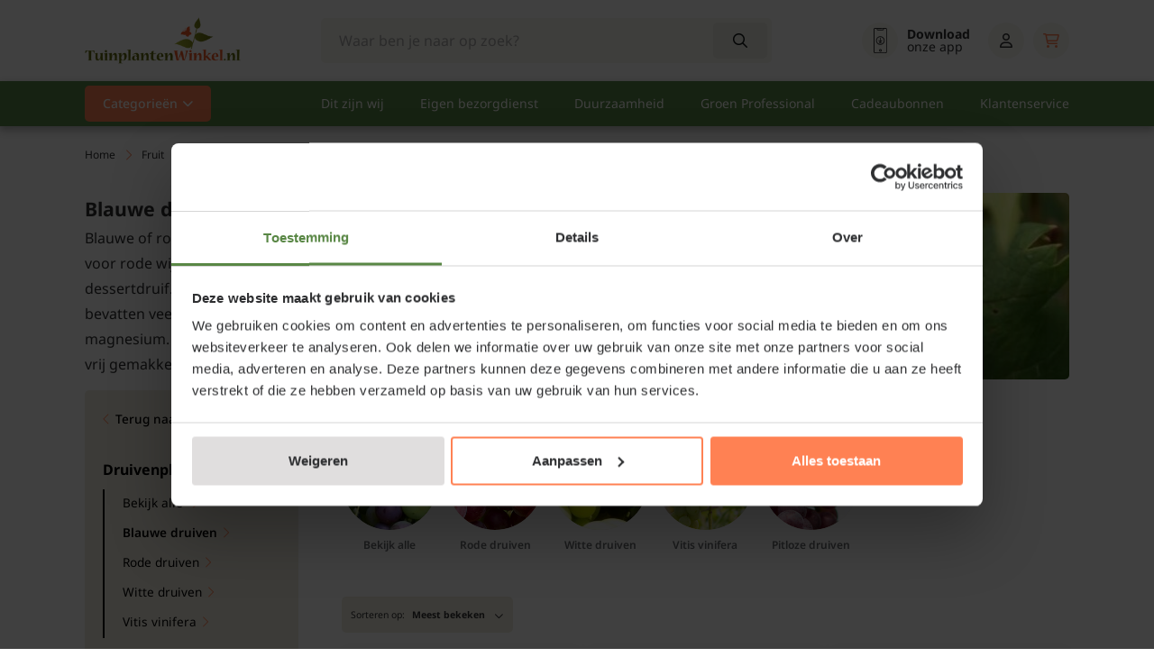

--- FILE ---
content_type: text/html;charset=utf-8
request_url: https://www.tuinplantenwinkel.nl/fruit/druivenplanten/blauwe-druiven/
body_size: 52654
content:
<!DOCTYPE html>
<html lang="nl">
  <head>
    <!-- Datalayer for view_item event -->

    <script>
  window.addEventListener("CookiebotOnDialogInit", function() {
    if (Cookiebot.getDomainUrlParam("CookiebotScan") === "true")
      Cookiebot.setOutOfRegion();
  });
</script>
    <!-- Google Tag Manager -->
<script>
    if (!navigator.userAgent.includes('Lighthouse')) {
        (function(w,d,s,l,i){w[l]=w[l]||[];w[l].push({'gtm.start':
        new Date().getTime(),event:'gtm.js'});var f=d.getElementsByTagName(s)[0],
        j=d.createElement(s),dl=l!='dataLayer'?'&l='+l:'';j.async=true;j.src=
        'https://www.googletagmanager.com/gtm.js?id='+i+dl;f.parentNode.insertBefore(j,f);
        })(window,document,'script','dataLayer','GTM-M78W4L3R');
    }
</script>
<!-- End Google Tag Manager -->
            <title>Vitis - Blauwe Druiven Kopen Bij Tuinplantenwinkel.nl </title>
                               <meta name="description" content="Online Blauwe druiven kopen met aangroei garantie geleverd met eigen bezorgdienst | Altijd A-kwaliteit" />
                <meta name="keywords" content="Blauwe, druiven" />
    <meta http-equiv="X-UA-Compatible" content="IE=edge">
    <meta name="viewport" content="width=device-width, initial-scale=1">
    <meta name="apple-mobile-web-app-capable" content="yes">
    <meta name="apple-mobile-web-app-status-bar-style" content="black">
    <link rel="preconnect" href="//cdn.webshopapp.com/" crossorigin>
    <link rel="preconnect" href="https://tpw-static-files.vercel.app/" crossorigin>
    <link rel="dns-prefetch" href="//cdn.webshopapp.com/">	
    <link rel="dns-prefetch" href="https://tpw-static-files.vercel.app/">
        		<link rel="shortcut icon" type="image/x-icon" href="https://cdn.webshopapp.com/shops/40795/themes/184467/v/2577640/assets/favicon.ico?20250225121742">
        
    <meta charset="utf-8"/>
<!-- [START] 'blocks/head.rain' -->
<!--

  (c) 2008-2026 Lightspeed Netherlands B.V.
  http://www.lightspeedhq.com
  Generated: 19-01-2026 @ 15:01:36

-->
<link rel="canonical" href="https://www.tuinplantenwinkel.nl/fruit/druivenplanten/blauwe-druiven/"/>
<link rel="alternate" href="https://www.tuinplantenwinkel.nl/index.rss" type="application/rss+xml" title="Nieuwe producten"/>
<meta name="robots" content="noodp,noydir"/>
<meta name="google-site-verification" content="pqdA2ywmmsloIIx4cRQoJ5O1xj1vjUZisbcvlBM_x4s"/>
<meta property="og:url" content="https://www.tuinplantenwinkel.nl/fruit/druivenplanten/blauwe-druiven/?source=facebook"/>
<meta property="og:site_name" content="Tuinplantenwinkel.nl"/>
<meta property="og:title" content="Vitis - Blauwe Druiven Kopen Bij Tuinplantenwinkel.nl "/>
<meta property="og:description" content="Blauwe druiven ✔ Eigen Bezorgdienst ✔ Aangroeigarantie ✔ Ruim assortiment ✔ A-kwaliteit"/>
<script src="https://app.dmws.plus/shop-assets/40795/dmws-plus-loader.js?id=f34c5145a9abfeacb49c2bfbeae1ab96"></script>
<script src="https://www.googletagmanager.com/gtag/js?id=AW-1050872668"></script>
<script>
 window.dataLayer = window.dataLayer || [];
 function gtag(){dataLayer.push(arguments);}
 gtag('js', new Date());
 gtag('config', 'AW-1050872668');
</script>
<script src="https://b2baddons.cmdcbv.app/public/40795/b2bAddons.js"></script>
<!--[if lt IE 9]>
<script src="https://cdn.webshopapp.com/assets/html5shiv.js?2025-02-20"></script>
<![endif]-->
<!-- [END] 'blocks/head.rain' -->
            <!-- Preload Khula Fonts -->
<!--     <link rel="preload" href="https://fonts.gstatic.com/s/khula/v16/OpNPnoEOns3V7G-ljBvSpi9NXw.woff2" as="font" type="font/woff2" crossorigin="anonymous"> -->
<!--     <link rel="preload" href="https://fonts.gstatic.com/s/khula/v16/OpNPnoEOns3V7G-ljBvdpi9NXw.woff2" as="font" type="font/woff2" crossorigin="anonymous"> -->
<!--     <link rel="preload" href="https://fonts.gstatic.com/s/khula/v16/OpNPnoEOns3V7G-ljBvTpi8.woff2" as="font" type="font/woff2" crossorigin="anonymous"> -->

    <!-- Preload Noto Sans Fonts -->
    <link rel="preload" href="https://fonts.gstatic.com/s/notosans/v39/o-0ZIpQlx3QUlC5A4PNr4C5OaxRsfNNlKbCePevtuXOmHS91iw.woff2" as="font" type="font/woff2" crossorigin="anonymous">
    <link rel="preload" href="https://fonts.gstatic.com/s/notosans/v38/o-0bIpQlx3QUlC5A4PNB6Ryti20_6n1iPHjc5a7duw.woff2" as="font" type="font/woff2" crossorigin="anonymous">
<!--     <link rel="preload" href="https://fonts.gstatic.com/s/notosans/v38/o-0bIpQlx3QUlC5A4PNB6Ryti20_6n1iPHjc5a7duw.woff2" as="font" type="font/woff2" crossorigin="anonymous"> -->
<!--     <link rel="preload" href="https://fonts.gstatic.com/s/notosans/v38/o-0bIpQlx3QUlC5A4PNB6Ryti20_6n1iPHjc5aPdu2ui.woff2" as="font" type="font/woff2" crossorigin="anonymous"> -->
<!--     <link rel="preload" href="https://fonts.gstatic.com/s/notosans/v38/o-0bIpQlx3QUlC5A4PNB6Ryti20_6n1iPHjc5ardu2ui.woff2" as="font" type="font/woff2" crossorigin="anonymous"> -->
    
    <!-- Font Awesome 6 Brands -->
<!-- <link rel="preload" href="https://tpw-static-files.vercel.app/framework/assets/fonts/global/fa-brands-400.woff2" as="font" type="font/woff2" crossorigin="anonymous"> -->

<!-- Font Awesome 6 Duotone -->
<!-- <link rel="preload" href="https://tpw-static-files.vercel.app/framework/assets/fonts/global/fa-duotone-900.woff2" as="font" type="font/woff2" crossorigin="anonymous"> -->

<!-- Font Awesome 6 Pro - Light (300) -->
<link rel="preload" href="https://tpw-static-files.vercel.app/framework/assets/fonts/global/subset-fa-light-300.woff2" as="font" type="font/woff2" crossorigin="anonymous">

<!-- Font Awesome 6 Pro - Regular (400) -->
<link rel="preload" href="https://tpw-static-files.vercel.app/framework/assets/fonts/global/subset-fa-regular-400.woff2" as="font" type="font/woff2" crossorigin="anonymous">

<!-- Font Awesome 6 Pro - Solid (900) -->
<link rel="preload" href="https://tpw-static-files.vercel.app/framework/assets/fonts/global/subset-fa-solid-900.woff2" as="font" type="font/woff2" crossorigin="anonymous">

<!-- Font Awesome 6 Pro - Thin (100) -->
<!-- <link rel="preload" href="https://tpw-static-files.vercel.app/framework/assets/fonts/global/fa-thin-100.woff2" as="font" type="font/woff2" crossorigin="anonymous"> -->


        <link rel="preload" as="style" href="https://cdn.webshopapp.com/shops/40795/themes/184467/assets/settings.css?20260114080414" />
    <link rel="stylesheet" href="https://cdn.webshopapp.com/shops/40795/themes/184467/assets/settings.css?20260114080414">
    <link rel="preload" href="https://tpw-static-files.vercel.app/framework/dist/css/style-min.css" as="style">
 		<link rel="stylesheet" href="https://tpw-static-files.vercel.app/framework/dist/css/style-min.css">
        		<link rel="preload" href="https://tpw-static-files.vercel.app/framework/dist/css/tuinplantenwinkel-min.css" as="style">
     		<link rel="stylesheet" href="https://tpw-static-files.vercel.app/framework/dist/css/tuinplantenwinkel-min.css">
        
    <script src="https://cdn.webshopapp.com/assets/jquery-1-9-1.js?2025-02-20"></script>
    <script src="https://cdn.webshopapp.com/assets/jquery-ui-1-10-1.js?2025-02-20" defer></script>
    <link rel="preload" href="https://tpw-static-files.vercel.app/framework/dist/js/main.min.js" as="script">
        <script src="https://cdn.webshopapp.com/shops/40795/themes/184467/assets/swiper-bundle-min.js?20260114080414"></script>
    <script src="https://cdn.webshopapp.com/shops/40795/themes/184467/assets/xml2json.js?20260114080414"></script>

        <script type="application/ld+json">
        {
        "@context": "https://schema.org",
        "@type": "Organization",
        "url": "https://www.tuinplantenwinkel.nl/",
        "logo": "https://cdn.webshopapp.com/shops/40795/themes/184467/v/2579688/assets/logo.png?20250304082559"
      }
  </script>
  </head>
  <body class=" white-body-background">
<!-- Google Tag Manager (noscript) -->
<noscript><iframe src="https://www.googletagmanager.com/ns.html?id=GTM-M78W4L3R"
height="0" width="0" style="display:none;visibility:hidden"></iframe></noscript>
<!-- End Google Tag Manager (noscript) -->
    <script>
    if (navigator.webdriver) {
        document.addEventListener("DOMContentLoaded", function() {
            var gtmNoscript = document.querySelector('noscript iframe[src*="googletagmanager.com"]');
            if (gtmNoscript) {
                gtmNoscript.remove();
            }
        });
    }
</script>
    <div class="wrapper">
                    
<script>
var lastScrollTop = 0;

$(window).scroll(function(event){
    var st = $(window).scrollTop();
    
    if(st > 12) { 
        if (st > lastScrollTop){
            $('.main-header').addClass('downscroll');
          	$('body').addClass('downscroll-body');
            $('.main-header').removeClass('upscroll');
          	$('body').removeClass('upscroll-body');
        } else {
            $('.main-header').addClass('upscroll');
            $('body').addClass('upscroll-body');
            $('.main-header').removeClass('downscroll');
          	$('body').removeClass('downscroll-body');
        }
    }
    lastScrollTop = st;
});
</script>

<header class="main-header left sticky-no_sticky" id="main-header">
    <div class="middle-bar">
    <div class="container">
      <div class="main-header-wrapper flex justify-content-between align-items-center">
        <div class="menu-btn-wrapper desktop-hide flex align-items-center">
          <span class="icon icon-before icon-bars noma"></span>
        </div>
                	<div class="logo-wrapper flex align-items-center" >
                          <a href="/"><img src="https://cdn.webshopapp.com/shops/40795/themes/184467/v/2579688/assets/logo.png?20250304082559" alt="Logo Tuinplantenwinkel.nl" class="logo full-width" width="180" height="40"></a>
                      </div>
                      <div class="search-wrapper">
              <form action="https://www.tuinplantenwinkel.nl/search/" method="get" id="formSearch" class="relative full-width" target="_self">
                <div class="search-input-wrapper">
                  <input type="text" name="q" placeholder="Waar ben je naar op zoek?">
                  <button class="cta icon icon-before icon-search noma" aria-label="Search"></button>
                </div>
              </form>
            </div>
                  
        <div class="icons-wrapper flex justify-content-end">
          
                   	          
          <a href="https://www.tuinplantenwinkel.nl/service/onze-mobiele-app/" class="icon-wrapper download-icon flex flex-wrap justify-content-center flex-column relative" aria-label="Mobiele app">
            <span class="icon icon-before icon-download noma flex justify-content-center"></span>
                      </a>
          <a href="https://www.tuinplantenwinkel.nl/service/onze-mobiele-app/" class="flex flex-wrap justify-content-center relative" aria-label="Mobiele app">
            <div class="download-app-text">
              <strong>Download</strong><span>onze app</span>
            </div>
          </a>
          
                      <a href="https://www.tuinplantenwinkel.nl/compare/"
               id="nav-compare-icon"
               class="icon-wrapper flex flex-wrap justify-content-center compare-icon flex-column relative d-none"
               aria-label="Vergelijken">
              <span class="icon icon-before icon-compare noma flex justify-content-center"></span>
              <span class="compare-items" id="compare-count" style="display: none;"></span>
            </a>
                    
                    
          <a href="https://www.tuinplantenwinkel.nl/account/" class="icon-wrapper account-icon flex flex-wrap justify-content-center flex-column" aria-label="Account">
            <span class="icon icon-before icon-account noma flex justify-content-center"></span>
                      </a>
          <div class="header-cart-wrapper">
            <a href="https://www.tuinplantenwinkel.nl/cart/" class="icon-wrapper cart-icon flex flex-wrap justify-content-center flex-column relative" aria-label="Winkelwagen">
              <span class="icon icon-before icon-cart-shopping noma flex justify-content-center"></span>
                                        </a>
            <a href="https://www.tuinplantenwinkel.nl/cart/" class="flex justify-content-center relative cart-price" aria-label="Winkelwagen">
              <div class="header-cart-total-amount">
                              </div>
            </a>
          </div>
        </div>
      </div>
    </div>
  </div>
    	<div class="bottom-bar mobile-hide ">
      <div class="container">
        <ul class="menu flex align-items-center justify-content-between">
            <div class="flex menu menu-left justify-content-start ">
                            <li class="mega-menu-item menu-item-has-children">
                <a id="mega-categories" class="menu-item-has-children" href="#" title="Categorieën">Categorieën</a>
              </li>
                         </div>
            <div class="flex menu menu-right">
                               <li class="menu-item">
                  <a href="https://www.tuinplantenwinkel.nl/service/about/" title="Dit zijn wij">
                    Dit zijn wij
                  </a>
                </li>
                              <li class="menu-item">
                  <a href="https://www.tuinplantenwinkel.nl/service/bezorging-en-kosten/" title="Eigen bezorgdienst">
                    Eigen bezorgdienst
                  </a>
                </li>
                              <li class="menu-item">
                  <a href="https://www.tuinplantenwinkel.nl/service/tuinplantenwinkel-en-milieu/" title="Duurzaamheid">
                    Duurzaamheid
                  </a>
                </li>
                              <li class="menu-item">
                  <a href="https://www.tuinplantenwinkel.nl/service/tuinplantenwinkel-voor-groen-professional/" title="Groen Professional">
                    Groen Professional
                  </a>
                </li>
                              <li class="menu-item">
                  <a href="https://www.tuinplantenwinkel.nl/populair/cadeaubonnen/" title="Cadeaubonnen">
                    Cadeaubonnen
                  </a>
                </li>
                              <li class="menu-item">
                  <a href="https://www.tuinplantenwinkel.nl/service/" title="Klantenservice">
                    Klantenservice
                  </a>
                </li>
                          </div>
        </ul>
        <div class="mega-menu">
          <div class="container">
            <div class="flex">
              <div class="col-12 col-sm-12 col-md-4 col-lg-4 add-scroll column-first category-column-wrapper">
                <p class="menu-titel"><b>Categorieën</b></p>
              	                	                                    <div class="category first-column-cats icon icon-after icon-chevright noma justify-content-between" data-id="11155864">
                    <a href="https://www.tuinplantenwinkel.nl/populair/">
                      <div class="image-wrapper">
                        <img src="https://cdn.webshopapp.com/shops/251781/themes/184467/assets/populair.svg" alt="Populair image" loading="lazy" onerror="this.onerror=null; this.src='https://cdn.webshopapp.com/shops/251781/themes/184467/assets/vaste-planten.svg';" />
                      </div>
                      <div class="title">Populair</div>
                    </a>
                  </div> 
									                                	                                    <div class="category first-column-cats icon icon-after icon-chevright noma justify-content-between" data-id="1088397">
                    <a href="https://www.tuinplantenwinkel.nl/vaste-planten/">
                      <div class="image-wrapper">
                        <img src="https://cdn.webshopapp.com/shops/251781/themes/184467/assets/vaste-planten.svg" alt="Vaste planten image" loading="lazy" onerror="this.onerror=null; this.src='https://cdn.webshopapp.com/shops/251781/themes/184467/assets/vaste-planten.svg';" />
                      </div>
                      <div class="title">Vaste planten</div>
                    </a>
                  </div> 
									                                	                                    <div class="category first-column-cats icon icon-after icon-chevright noma justify-content-between" data-id="1088472">
                    <a href="https://www.tuinplantenwinkel.nl/heesters/">
                      <div class="image-wrapper">
                        <img src="https://cdn.webshopapp.com/shops/251781/themes/184467/assets/heesters.svg" alt="Heesters image" loading="lazy" onerror="this.onerror=null; this.src='https://cdn.webshopapp.com/shops/251781/themes/184467/assets/vaste-planten.svg';" />
                      </div>
                      <div class="title">Heesters</div>
                    </a>
                  </div> 
									                                	                                    <div class="category first-column-cats icon icon-after icon-chevright noma justify-content-between" data-id="1089926">
                    <a href="https://www.tuinplantenwinkel.nl/hagen/">
                      <div class="image-wrapper">
                        <img src="https://cdn.webshopapp.com/shops/251781/themes/184467/assets/hagen.svg" alt="Hagen image" loading="lazy" onerror="this.onerror=null; this.src='https://cdn.webshopapp.com/shops/251781/themes/184467/assets/vaste-planten.svg';" />
                      </div>
                      <div class="title">Hagen</div>
                    </a>
                  </div> 
									                                	                                    <div class="category first-column-cats icon icon-after icon-chevright noma justify-content-between" data-id="1088473">
                    <a href="https://www.tuinplantenwinkel.nl/klimplanten/">
                      <div class="image-wrapper">
                        <img src="https://cdn.webshopapp.com/shops/251781/themes/184467/assets/klimplanten.svg" alt="Klimplanten image" loading="lazy" onerror="this.onerror=null; this.src='https://cdn.webshopapp.com/shops/251781/themes/184467/assets/vaste-planten.svg';" />
                      </div>
                      <div class="title">Klimplanten</div>
                    </a>
                  </div> 
									                                	                                    <div class="category first-column-cats icon icon-after icon-chevright noma justify-content-between" data-id="1090073">
                    <a href="https://www.tuinplantenwinkel.nl/fruit/">
                      <div class="image-wrapper">
                        <img src="https://cdn.webshopapp.com/shops/251781/themes/184467/assets/fruit.svg" alt="Fruit image" loading="lazy" onerror="this.onerror=null; this.src='https://cdn.webshopapp.com/shops/251781/themes/184467/assets/vaste-planten.svg';" />
                      </div>
                      <div class="title">Fruit</div>
                    </a>
                  </div> 
									                                	                                    <div class="category first-column-cats icon icon-after icon-chevright noma justify-content-between" data-id="1210657">
                    <a href="https://www.tuinplantenwinkel.nl/bomen/">
                      <div class="image-wrapper">
                        <img src="https://cdn.webshopapp.com/shops/251781/themes/184467/assets/bomen.svg" alt="Bomen image" loading="lazy" onerror="this.onerror=null; this.src='https://cdn.webshopapp.com/shops/251781/themes/184467/assets/vaste-planten.svg';" />
                      </div>
                      <div class="title">Bomen</div>
                    </a>
                  </div> 
									                                	                                    <div class="category first-column-cats icon icon-after icon-chevright noma justify-content-between" data-id="11093122">
                    <a href="https://www.tuinplantenwinkel.nl/leibomen/">
                      <div class="image-wrapper">
                        <img src="https://cdn.webshopapp.com/shops/251781/themes/184467/assets/leibomen.svg" alt="Leibomen image" loading="lazy" onerror="this.onerror=null; this.src='https://cdn.webshopapp.com/shops/251781/themes/184467/assets/vaste-planten.svg';" />
                      </div>
                      <div class="title">Leibomen</div>
                    </a>
                  </div> 
									                                	                                    <div class="category first-column-cats icon icon-after icon-chevright noma justify-content-between" data-id="9427566">
                    <a href="https://www.tuinplantenwinkel.nl/bloembollen/">
                      <div class="image-wrapper">
                        <img src="https://cdn.webshopapp.com/shops/251781/themes/184467/assets/bloembollen.svg" alt="Bloembollen image" loading="lazy" onerror="this.onerror=null; this.src='https://cdn.webshopapp.com/shops/251781/themes/184467/assets/vaste-planten.svg';" />
                      </div>
                      <div class="title">Bloembollen</div>
                    </a>
                  </div> 
									                                	                                    <div class="category first-column-cats icon icon-after icon-chevright noma justify-content-between" data-id="1500303">
                    <a href="https://www.tuinplantenwinkel.nl/tuinbenodigdheden/">
                      <div class="image-wrapper">
                        <img src="https://cdn.webshopapp.com/shops/251781/themes/184467/assets/tuinbenodigdheden.svg" alt="Tuinbenodigdheden image" loading="lazy" onerror="this.onerror=null; this.src='https://cdn.webshopapp.com/shops/251781/themes/184467/assets/vaste-planten.svg';" />
                      </div>
                      <div class="title">Tuinbenodigdheden</div>
                    </a>
                  </div> 
									                                	                                    <div class="category first-column-cats icon icon-after icon-chevright noma justify-content-between" data-id="12536666">
                    <a href="https://www.tuinplantenwinkel.nl/kamerplanten/">
                      <div class="image-wrapper">
                        <img src="https://cdn.webshopapp.com/shops/251781/themes/184467/assets/kamerplanten.svg" alt="Kamerplanten image" loading="lazy" onerror="this.onerror=null; this.src='https://cdn.webshopapp.com/shops/251781/themes/184467/assets/vaste-planten.svg';" />
                      </div>
                      <div class="title">Kamerplanten</div>
                    </a>
                  </div> 
									                
                              </div>
              <div class="col-12 col-sm-12 col-md-4 col-lg-4 sub-container  add-scroll category-column-wrapper">
              	                  <div class="subCat category-sub-wrapper" data-id="11155864">
                                        <p class="menu-titel"><a style="color: black;" href="/populair"><b>Populair</b></a></p>
                                                              <a class="sub-category " href="https://www.tuinplantenwinkel.nl/populair/aanbiedingen/" data-id="11585479">
                        <div class="title">Aanbiedingen</div>
                      </a>
                                          <a class="sub-category icon icon-after icon-chevright noma justify-content-between" href="https://www.tuinplantenwinkel.nl/populair/cadeaubonnen/" data-id="2600432">
                        <div class="title">Cadeaubonnen</div>
                      </a>
                                          <a class="sub-category icon icon-after icon-chevright noma justify-content-between" href="https://www.tuinplantenwinkel.nl/populair/top-10-bladkleur/" data-id="11165098">
                        <div class="title">Top 10 - Bladkleur</div>
                      </a>
                                          <a class="sub-category icon icon-after icon-chevright noma justify-content-between" href="https://www.tuinplantenwinkel.nl/populair/top-10-bloemkleur/" data-id="11165103">
                        <div class="title">Top 10 - Bloemkleur</div>
                      </a>
                                          <a class="sub-category icon icon-after icon-chevright noma justify-content-between" href="https://www.tuinplantenwinkel.nl/populair/top-10-grondsoort/" data-id="11165120">
                        <div class="title">Top 10 - Grondsoort</div>
                      </a>
                                          <a class="sub-category icon icon-after icon-chevright noma justify-content-between" href="https://www.tuinplantenwinkel.nl/populair/top-10-standplaats/" data-id="11165131">
                        <div class="title">Top 10 - Standplaats</div>
                      </a>
                                      </div>
                                  <div class="subCat category-sub-wrapper" data-id="1088397">
                                        <p class="menu-titel"><a style="color: black;" href="/vaste-planten"><b>Vaste planten</b></a></p>
                                                              <a class="sub-category " href="https://www.tuinplantenwinkel.nl/vaste-planten/alle-vaste-planten/" data-id="1088467">
                        <div class="title">Alle vaste planten</div>
                      </a>
                                          <a class="sub-category " href="https://www.tuinplantenwinkel.nl/vaste-planten/top-20-vaste-planten/" data-id="11157981">
                        <div class="title">Top 20 - Vaste planten </div>
                      </a>
                                          <a class="sub-category icon icon-after icon-chevright noma justify-content-between" href="https://www.tuinplantenwinkel.nl/vaste-planten/siergrassen/" data-id="1089879">
                        <div class="title">Siergrassen</div>
                      </a>
                                          <a class="sub-category icon icon-after icon-chevright noma justify-content-between" href="https://www.tuinplantenwinkel.nl/vaste-planten/bodembedekkers/" data-id="1088468">
                        <div class="title">Bodembedekkers</div>
                      </a>
                                          <a class="sub-category icon icon-after icon-chevright noma justify-content-between" href="https://www.tuinplantenwinkel.nl/vaste-planten/bloeiende-vaste-planten/" data-id="11103062">
                        <div class="title">Bloeiende vaste planten</div>
                      </a>
                                          <a class="sub-category icon icon-after icon-chevright noma justify-content-between" href="https://www.tuinplantenwinkel.nl/vaste-planten/schaduwplanten/" data-id="11103253">
                        <div class="title">Schaduwplanten</div>
                      </a>
                                          <a class="sub-category " href="https://www.tuinplantenwinkel.nl/vaste-planten/borderpakketten/" data-id="9937765">
                        <div class="title">Borderpakketten</div>
                      </a>
                                          <a class="sub-category " href="https://www.tuinplantenwinkel.nl/vaste-planten/inheemse-planten/" data-id="13292218">
                        <div class="title">Inheemse planten</div>
                      </a>
                                          <a class="sub-category icon icon-after icon-chevright noma justify-content-between" href="https://www.tuinplantenwinkel.nl/vaste-planten/kruidenplanten/" data-id="1088474">
                        <div class="title">Kruidenplanten</div>
                      </a>
                                          <a class="sub-category icon icon-after icon-chevright noma justify-content-between" href="https://www.tuinplantenwinkel.nl/vaste-planten/rotsplanten/" data-id="10637625">
                        <div class="title">Rotsplanten</div>
                      </a>
                                          <a class="sub-category icon icon-after icon-chevright noma justify-content-between" href="https://www.tuinplantenwinkel.nl/vaste-planten/heide/" data-id="1088466">
                        <div class="title">Heide</div>
                      </a>
                                          <a class="sub-category " href="https://www.tuinplantenwinkel.nl/vaste-planten/anemoon/" data-id="11103305">
                        <div class="title">Anemoon</div>
                      </a>
                                          <a class="sub-category " href="https://www.tuinplantenwinkel.nl/vaste-planten/campanula/" data-id="11103306">
                        <div class="title">Campanula</div>
                      </a>
                                          <a class="sub-category " href="https://www.tuinplantenwinkel.nl/vaste-planten/dropplant/" data-id="11103307">
                        <div class="title">Dropplant</div>
                      </a>
                                          <a class="sub-category icon icon-after icon-chevright noma justify-content-between" href="https://www.tuinplantenwinkel.nl/vaste-planten/duizendknoop/" data-id="11103308">
                        <div class="title">Duizendknoop</div>
                      </a>
                                          <a class="sub-category icon icon-after icon-chevright noma justify-content-between" href="https://www.tuinplantenwinkel.nl/vaste-planten/geranium/" data-id="11103316">
                        <div class="title">Geranium</div>
                      </a>
                                          <a class="sub-category " href="https://www.tuinplantenwinkel.nl/vaste-planten/helleborus/" data-id="11103321">
                        <div class="title">Helleborus</div>
                      </a>
                                          <a class="sub-category " href="https://www.tuinplantenwinkel.nl/vaste-planten/kattenkruid/" data-id="11103323">
                        <div class="title">Kattenkruid</div>
                      </a>
                                          <a class="sub-category icon icon-after icon-chevright noma justify-content-between" href="https://www.tuinplantenwinkel.nl/vaste-planten/lavendel/" data-id="5629913">
                        <div class="title">Lavendel</div>
                      </a>
                                          <a class="sub-category icon icon-after icon-chevright noma justify-content-between" href="https://www.tuinplantenwinkel.nl/vaste-planten/salvia/" data-id="11103325">
                        <div class="title">Salvia</div>
                      </a>
                                          <a class="sub-category icon icon-after icon-chevright noma justify-content-between" href="https://www.tuinplantenwinkel.nl/vaste-planten/sedum/" data-id="11103328">
                        <div class="title">Sedum </div>
                      </a>
                                          <a class="sub-category " href="https://www.tuinplantenwinkel.nl/vaste-planten/verbena/" data-id="11103336">
                        <div class="title">Verbena </div>
                      </a>
                                          <a class="sub-category icon icon-after icon-chevright noma justify-content-between" href="https://www.tuinplantenwinkel.nl/vaste-planten/zonnehoed/" data-id="11103341">
                        <div class="title">Zonnehoed</div>
                      </a>
                                          <a class="sub-category " href="https://www.tuinplantenwinkel.nl/vaste-planten/wintergroene-vaste-planten/" data-id="12365388">
                        <div class="title">Wintergroene vaste planten</div>
                      </a>
                                          <a class="sub-category icon icon-after icon-chevright noma justify-content-between" href="https://www.tuinplantenwinkel.nl/vaste-planten/vijverplanten/" data-id="1129837">
                        <div class="title">Vijverplanten</div>
                      </a>
                                      </div>
                                  <div class="subCat category-sub-wrapper" data-id="1088472">
                                        <p class="menu-titel"><a style="color: black;" href="/heesters"><b>Heesters</b></a></p>
                                                              <a class="sub-category " href="https://www.tuinplantenwinkel.nl/heesters/alle-heesters/" data-id="1089930">
                        <div class="title">Alle heesters</div>
                      </a>
                                          <a class="sub-category " href="https://www.tuinplantenwinkel.nl/heesters/top-20-heesters/" data-id="11157982">
                        <div class="title">Top 20 - Heesters </div>
                      </a>
                                          <a class="sub-category icon icon-after icon-chevright noma justify-content-between" href="https://www.tuinplantenwinkel.nl/heesters/bloeiende-struiken/" data-id="11123790">
                        <div class="title">Bloeiende struiken</div>
                      </a>
                                          <a class="sub-category icon icon-after icon-chevright noma justify-content-between" href="https://www.tuinplantenwinkel.nl/heesters/groenblijvende-struiken/" data-id="11123948">
                        <div class="title">Groenblijvende struiken</div>
                      </a>
                                          <a class="sub-category icon icon-after icon-chevright noma justify-content-between" href="https://www.tuinplantenwinkel.nl/heesters/azaleas/" data-id="1089882">
                        <div class="title">Azalea&#039;s</div>
                      </a>
                                          <a class="sub-category icon icon-after icon-chevright noma justify-content-between" href="https://www.tuinplantenwinkel.nl/heesters/bamboe/" data-id="1090117">
                        <div class="title">Bamboe</div>
                      </a>
                                          <a class="sub-category icon icon-after icon-chevright noma justify-content-between" href="https://www.tuinplantenwinkel.nl/heesters/camelias/" data-id="1089903">
                        <div class="title">Camelia&#039;s</div>
                      </a>
                                          <a class="sub-category icon icon-after icon-chevright noma justify-content-between" href="https://www.tuinplantenwinkel.nl/heesters/cornus/" data-id="6717878">
                        <div class="title">Cornus</div>
                      </a>
                                          <a class="sub-category icon icon-after icon-chevright noma justify-content-between" href="https://www.tuinplantenwinkel.nl/heesters/dennen-en-sparren/" data-id="2358022">
                        <div class="title">Dennen en sparren</div>
                      </a>
                                          <a class="sub-category icon icon-after icon-chevright noma justify-content-between" href="https://www.tuinplantenwinkel.nl/heesters/hazelaar/" data-id="11124257">
                        <div class="title">Hazelaar</div>
                      </a>
                                          <a class="sub-category icon icon-after icon-chevright noma justify-content-between" href="https://www.tuinplantenwinkel.nl/heesters/hibiscus/" data-id="11124290">
                        <div class="title">Hibiscus </div>
                      </a>
                                          <a class="sub-category icon icon-after icon-chevright noma justify-content-between" href="https://www.tuinplantenwinkel.nl/heesters/hortensia/" data-id="1089905">
                        <div class="title">Hortensia</div>
                      </a>
                                          <a class="sub-category icon icon-after icon-chevright noma justify-content-between" href="https://www.tuinplantenwinkel.nl/heesters/japanse-esdoorn/" data-id="1089911">
                        <div class="title">Japanse esdoorn</div>
                      </a>
                                          <a class="sub-category icon icon-after icon-chevright noma justify-content-between" href="https://www.tuinplantenwinkel.nl/heesters/kardinaalsmuts/" data-id="11124406">
                        <div class="title">Kardinaalsmuts</div>
                      </a>
                                          <a class="sub-category " href="https://www.tuinplantenwinkel.nl/heesters/liguster/" data-id="11124412">
                        <div class="title">Liguster</div>
                      </a>
                                          <a class="sub-category icon icon-after icon-chevright noma justify-content-between" href="https://www.tuinplantenwinkel.nl/heesters/magnolia/" data-id="9851610">
                        <div class="title">Magnolia</div>
                      </a>
                                          <a class="sub-category icon icon-after icon-chevright noma justify-content-between" href="https://www.tuinplantenwinkel.nl/heesters/rhododendrons/" data-id="1089913">
                        <div class="title">Rhododendrons</div>
                      </a>
                                          <a class="sub-category icon icon-after icon-chevright noma justify-content-between" href="https://www.tuinplantenwinkel.nl/heesters/rozen/" data-id="1089916">
                        <div class="title">Rozen</div>
                      </a>
                                          <a class="sub-category icon icon-after icon-chevright noma justify-content-between" href="https://www.tuinplantenwinkel.nl/heesters/seringen/" data-id="6714758">
                        <div class="title">Seringen</div>
                      </a>
                                          <a class="sub-category icon icon-after icon-chevright noma justify-content-between" href="https://www.tuinplantenwinkel.nl/heesters/viburnum/" data-id="6714548">
                        <div class="title">Viburnum</div>
                      </a>
                                          <a class="sub-category icon icon-after icon-chevright noma justify-content-between" href="https://www.tuinplantenwinkel.nl/heesters/vlinderstruiken/" data-id="1089919">
                        <div class="title">Vlinderstruiken</div>
                      </a>
                                          <a class="sub-category icon icon-after icon-chevright noma justify-content-between" href="https://www.tuinplantenwinkel.nl/heesters/vormsnoei/" data-id="11134028">
                        <div class="title">Vormsnoei</div>
                      </a>
                                          <a class="sub-category " href="https://www.tuinplantenwinkel.nl/heesters/xl-heesters/" data-id="11165196">
                        <div class="title">XL - Heesters</div>
                      </a>
                                          <a class="sub-category " href="https://www.tuinplantenwinkel.nl/heesters/xl-heesters-11165200/" data-id="11165200">
                        <div class="title">XL+ - Heesters</div>
                      </a>
                                          <a class="sub-category " href="https://www.tuinplantenwinkel.nl/heesters/inheemse-struiken/" data-id="13292404">
                        <div class="title">Inheemse struiken</div>
                      </a>
                                      </div>
                                  <div class="subCat category-sub-wrapper" data-id="1089926">
                                        <p class="menu-titel"><a style="color: black;" href="/hagen"><b>Hagen</b></a></p>
                                                              <a class="sub-category " href="https://www.tuinplantenwinkel.nl/hagen/alle-hagen/" data-id="1089949">
                        <div class="title">Alle hagen</div>
                      </a>
                                          <a class="sub-category " href="https://www.tuinplantenwinkel.nl/hagen/top-20-hagen/" data-id="11157983">
                        <div class="title">Top 20 - Hagen</div>
                      </a>
                                          <a class="sub-category " href="https://www.tuinplantenwinkel.nl/hagen/bamboehaag/" data-id="11156706">
                        <div class="title">Bamboehaag</div>
                      </a>
                                          <a class="sub-category icon icon-after icon-chevright noma justify-content-between" href="https://www.tuinplantenwinkel.nl/hagen/beukenhaag/" data-id="1089928">
                        <div class="title">Beukenhaag</div>
                      </a>
                                          <a class="sub-category icon icon-after icon-chevright noma justify-content-between" href="https://www.tuinplantenwinkel.nl/hagen/buxus/" data-id="1089965">
                        <div class="title">Buxus</div>
                      </a>
                                          <a class="sub-category icon icon-after icon-chevright noma justify-content-between" href="https://www.tuinplantenwinkel.nl/hagen/coniferen/" data-id="1089973">
                        <div class="title">Coniferen</div>
                      </a>
                                          <a class="sub-category " href="https://www.tuinplantenwinkel.nl/hagen/glansmispel/" data-id="1090068">
                        <div class="title">Glansmispel</div>
                      </a>
                                          <a class="sub-category " href="https://www.tuinplantenwinkel.nl/hagen/hederahaag/" data-id="4918376">
                        <div class="title">Hederahaag</div>
                      </a>
                                          <a class="sub-category icon icon-after icon-chevright noma justify-content-between" href="https://www.tuinplantenwinkel.nl/hagen/ilex/" data-id="5766131">
                        <div class="title">Ilex</div>
                      </a>
                                          <a class="sub-category icon icon-after icon-chevright noma justify-content-between" href="https://www.tuinplantenwinkel.nl/hagen/laurierhaag/" data-id="1090065">
                        <div class="title">Laurierhaag</div>
                      </a>
                                          <a class="sub-category " href="https://www.tuinplantenwinkel.nl/hagen/ligusterhaag/" data-id="5755769">
                        <div class="title">Ligusterhaag</div>
                      </a>
                                          <a class="sub-category " href="https://www.tuinplantenwinkel.nl/hagen/meidoornhaag/" data-id="11157949">
                        <div class="title">Meidoornhaag</div>
                      </a>
                                          <a class="sub-category " href="https://www.tuinplantenwinkel.nl/hagen/olijfwilg/" data-id="9840162">
                        <div class="title">Olijfwilg</div>
                      </a>
                                          <a class="sub-category " href="https://www.tuinplantenwinkel.nl/hagen/portugese-laurier/" data-id="5754998">
                        <div class="title">Portugese laurier</div>
                      </a>
                                          <a class="sub-category icon icon-after icon-chevright noma justify-content-between" href="https://www.tuinplantenwinkel.nl/hagen/schijnhulst/" data-id="11157950">
                        <div class="title">Schijnhulst</div>
                      </a>
                                          <a class="sub-category icon icon-after icon-chevright noma justify-content-between" href="https://www.tuinplantenwinkel.nl/hagen/taxus/" data-id="1090069">
                        <div class="title">Taxus</div>
                      </a>
                                          <a class="sub-category " href="https://www.tuinplantenwinkel.nl/hagen/groenblijvende-haag/" data-id="11158037">
                        <div class="title">Groenblijvende haag</div>
                      </a>
                                          <a class="sub-category " href="https://www.tuinplantenwinkel.nl/hagen/kant-en-klaar-haag/" data-id="11158039">
                        <div class="title">Kant en klaar haag</div>
                      </a>
                                          <a class="sub-category " href="https://www.tuinplantenwinkel.nl/hagen/overige-haagplanten/" data-id="1090071">
                        <div class="title">Overige haagplanten</div>
                      </a>
                                      </div>
                                  <div class="subCat category-sub-wrapper" data-id="1088473">
                                        <p class="menu-titel"><a style="color: black;" href="/klimplanten"><b>Klimplanten</b></a></p>
                                                              <a class="sub-category " href="https://www.tuinplantenwinkel.nl/klimplanten/alle-klimplanten/" data-id="1090671">
                        <div class="title">Alle klimplanten</div>
                      </a>
                                          <a class="sub-category " href="https://www.tuinplantenwinkel.nl/klimplanten/top-20-klimplanten/" data-id="11157984">
                        <div class="title">Top 20 - Klimplanten </div>
                      </a>
                                          <a class="sub-category " href="https://www.tuinplantenwinkel.nl/klimplanten/blauwe-regen/" data-id="5780342">
                        <div class="title">Blauwe regen</div>
                      </a>
                                          <a class="sub-category icon icon-after icon-chevright noma justify-content-between" href="https://www.tuinplantenwinkel.nl/klimplanten/clematis/" data-id="1089899">
                        <div class="title">Clematis</div>
                      </a>
                                          <a class="sub-category " href="https://www.tuinplantenwinkel.nl/klimplanten/hop/" data-id="11113495">
                        <div class="title">Hop</div>
                      </a>
                                          <a class="sub-category icon icon-after icon-chevright noma justify-content-between" href="https://www.tuinplantenwinkel.nl/klimplanten/jasmijn/" data-id="11114361">
                        <div class="title">Jasmijn </div>
                      </a>
                                          <a class="sub-category icon icon-after icon-chevright noma justify-content-between" href="https://www.tuinplantenwinkel.nl/klimplanten/kamperfoelie/" data-id="5780591">
                        <div class="title">Kamperfoelie</div>
                      </a>
                                          <a class="sub-category " href="https://www.tuinplantenwinkel.nl/klimplanten/klimhortensia/" data-id="5780348">
                        <div class="title">Klimhortensia</div>
                      </a>
                                          <a class="sub-category icon icon-after icon-chevright noma justify-content-between" href="https://www.tuinplantenwinkel.nl/klimplanten/klimop/" data-id="1090672">
                        <div class="title">Klimop</div>
                      </a>
                                          <a class="sub-category icon icon-after icon-chevright noma justify-content-between" href="https://www.tuinplantenwinkel.nl/klimplanten/klimrozen/" data-id="1090673">
                        <div class="title">Klimrozen</div>
                      </a>
                                          <a class="sub-category " href="https://www.tuinplantenwinkel.nl/klimplanten/passiebloem/" data-id="11113506">
                        <div class="title">Passiebloem</div>
                      </a>
                                          <a class="sub-category " href="https://www.tuinplantenwinkel.nl/klimplanten/trompetbloem/" data-id="11113507">
                        <div class="title">Trompetbloem</div>
                      </a>
                                          <a class="sub-category " href="https://www.tuinplantenwinkel.nl/klimplanten/vuurdoorn/" data-id="5780657">
                        <div class="title">Vuurdoorn</div>
                      </a>
                                          <a class="sub-category " href="https://www.tuinplantenwinkel.nl/klimplanten/wilde-wingerd/" data-id="11113512">
                        <div class="title">Wilde wingerd </div>
                      </a>
                                          <a class="sub-category " href="https://www.tuinplantenwinkel.nl/klimplanten/groenblijvende-klimplanten/" data-id="11113516">
                        <div class="title">Groenblijvende klimplanten</div>
                      </a>
                                          <a class="sub-category " href="https://www.tuinplantenwinkel.nl/klimplanten/klimplanten-schaduw/" data-id="12359755">
                        <div class="title">Klimplanten schaduw</div>
                      </a>
                                          <a class="sub-category " href="https://www.tuinplantenwinkel.nl/klimplanten/xl-klimplanten/" data-id="11165205">
                        <div class="title">XL - Klimplanten</div>
                      </a>
                                      </div>
                                  <div class="subCat category-sub-wrapper" data-id="1090073">
                                        <p class="menu-titel"><a style="color: black;" href="/fruit"><b>Fruit</b></a></p>
                                                              <a class="sub-category " href="https://www.tuinplantenwinkel.nl/fruit/alle-fruit/" data-id="1090077">
                        <div class="title">Alle fruit</div>
                      </a>
                                          <a class="sub-category " href="https://www.tuinplantenwinkel.nl/fruit/top-20-fruit/" data-id="11157986">
                        <div class="title">Top 20 - Fruit </div>
                      </a>
                                          <a class="sub-category icon icon-after icon-chevright noma justify-content-between" href="https://www.tuinplantenwinkel.nl/fruit/biologische-fruitplanten/" data-id="11724209">
                        <div class="title">Biologische fruitplanten</div>
                      </a>
                                          <a class="sub-category icon icon-after icon-chevright noma justify-content-between" href="https://www.tuinplantenwinkel.nl/fruit/fruitbomen/" data-id="1211335">
                        <div class="title">Fruitbomen</div>
                      </a>
                                          <a class="sub-category icon icon-after icon-chevright noma justify-content-between" href="https://www.tuinplantenwinkel.nl/fruit/bessenstruiken/" data-id="5793035">
                        <div class="title">Bessenstruiken</div>
                      </a>
                                          <a class="sub-category " href="https://www.tuinplantenwinkel.nl/fruit/bijzondere-fruitsoorten/" data-id="5794682">
                        <div class="title">Bijzondere fruitsoorten</div>
                      </a>
                                          <a class="sub-category icon icon-after icon-chevright noma justify-content-between" href="https://www.tuinplantenwinkel.nl/fruit/braam/" data-id="5816066">
                        <div class="title">Braam</div>
                      </a>
                                          <a class="sub-category icon icon-after icon-chevright noma justify-content-between" href="https://www.tuinplantenwinkel.nl/fruit/druivenplanten/" data-id="5816129">
                        <div class="title">Druivenplanten</div>
                      </a>
                                          <a class="sub-category icon icon-after icon-chevright noma justify-content-between" href="https://www.tuinplantenwinkel.nl/fruit/framboos/" data-id="5794700">
                        <div class="title">Framboos</div>
                      </a>
                                          <a class="sub-category icon icon-after icon-chevright noma justify-content-between" href="https://www.tuinplantenwinkel.nl/fruit/kiwiplanten/" data-id="5816108">
                        <div class="title">Kiwiplanten</div>
                      </a>
                                          <a class="sub-category " href="https://www.tuinplantenwinkel.nl/fruit/hazelnoten/" data-id="5828990">
                        <div class="title">Hazelnoten</div>
                      </a>
                                          <a class="sub-category " href="https://www.tuinplantenwinkel.nl/fruit/moerbei/" data-id="11179075">
                        <div class="title">Moerbei</div>
                      </a>
                                          <a class="sub-category " href="https://www.tuinplantenwinkel.nl/fruit/oude-druivenstronken/" data-id="1090126">
                        <div class="title">Oude druivenstronken</div>
                      </a>
                                          <a class="sub-category icon icon-after icon-chevright noma justify-content-between" href="https://www.tuinplantenwinkel.nl/fruit/oude-fruitbomen/" data-id="2418394">
                        <div class="title">Oude fruitbomen</div>
                      </a>
                                          <a class="sub-category icon icon-after icon-chevright noma justify-content-between" href="https://www.tuinplantenwinkel.nl/fruit/vijgenboom/" data-id="5819453">
                        <div class="title">Vijgenboom</div>
                      </a>
                                          <a class="sub-category icon icon-after icon-chevright noma justify-content-between" href="https://www.tuinplantenwinkel.nl/fruit/aardbeienplanten/" data-id="10714434">
                        <div class="title">Aardbeienplanten</div>
                      </a>
                                      </div>
                                  <div class="subCat category-sub-wrapper" data-id="1210657">
                                        <p class="menu-titel"><a style="color: black;" href="/bomen"><b>Bomen</b></a></p>
                                                              <a class="sub-category " href="https://www.tuinplantenwinkel.nl/bomen/alle-bomen/" data-id="4855094">
                        <div class="title">Alle bomen</div>
                      </a>
                                          <a class="sub-category " href="https://www.tuinplantenwinkel.nl/bomen/top-20-bomen/" data-id="11157991">
                        <div class="title">Top 20 - Bomen </div>
                      </a>
                                          <a class="sub-category icon icon-after icon-chevright noma justify-content-between" href="https://www.tuinplantenwinkel.nl/bomen/sierbomen/" data-id="1211403">
                        <div class="title">Sierbomen</div>
                      </a>
                                          <a class="sub-category icon icon-after icon-chevright noma justify-content-between" href="https://www.tuinplantenwinkel.nl/bomen/bloesembomen/" data-id="4745810">
                        <div class="title">Bloesembomen</div>
                      </a>
                                          <a class="sub-category icon icon-after icon-chevright noma justify-content-between" href="https://www.tuinplantenwinkel.nl/bomen/bolbomen/" data-id="1211409">
                        <div class="title">Bolbomen</div>
                      </a>
                                          <a class="sub-category " href="https://www.tuinplantenwinkel.nl/bomen/dakbomen/" data-id="2418458">
                        <div class="title">Dakbomen</div>
                      </a>
                                          <a class="sub-category icon icon-after icon-chevright noma justify-content-between" href="https://www.tuinplantenwinkel.nl/bomen/vormbomen/" data-id="11097361">
                        <div class="title">Vormbomen</div>
                      </a>
                                          <a class="sub-category icon icon-after icon-chevright noma justify-content-between" href="https://www.tuinplantenwinkel.nl/bomen/meerstammige-bomen/" data-id="9795033">
                        <div class="title">Meerstammige bomen</div>
                      </a>
                                          <a class="sub-category icon icon-after icon-chevright noma justify-content-between" href="https://www.tuinplantenwinkel.nl/bomen/mediterrane-bomen/" data-id="11097462">
                        <div class="title">Mediterrane bomen</div>
                      </a>
                                          <a class="sub-category " href="https://www.tuinplantenwinkel.nl/bomen/olijfbomen/" data-id="1090121">
                        <div class="title">Olijfbomen</div>
                      </a>
                                          <a class="sub-category icon icon-after icon-chevright noma justify-content-between" href="https://www.tuinplantenwinkel.nl/bomen/palmbomen/" data-id="1090120">
                        <div class="title">Palmbomen</div>
                      </a>
                                          <a class="sub-category " href="https://www.tuinplantenwinkel.nl/bomen/kleine-bomen-op-stam/" data-id="1090118">
                        <div class="title">Kleine bomen op stam</div>
                      </a>
                                          <a class="sub-category " href="https://www.tuinplantenwinkel.nl/bomen/groenblijvende-bomen/" data-id="1262817">
                        <div class="title">Groenblijvende bomen</div>
                      </a>
                                          <a class="sub-category " href="https://www.tuinplantenwinkel.nl/bomen/inheemse-bomen/" data-id="13292399">
                        <div class="title">Inheemse bomen</div>
                      </a>
                                      </div>
                                  <div class="subCat category-sub-wrapper" data-id="11093122">
                                        <p class="menu-titel"><a style="color: black;" href="/leibomen"><b>Leibomen</b></a></p>
                                                              <a class="sub-category " href="https://www.tuinplantenwinkel.nl/leibomen/top-20-leibomen/" data-id="11157989">
                        <div class="title">Top 20 - Leibomen</div>
                      </a>
                                          <a class="sub-category icon icon-after icon-chevright noma justify-content-between" href="https://www.tuinplantenwinkel.nl/leibomen/leibomen-per-rek-grootte/" data-id="11095414">
                        <div class="title">Leibomen per rek grootte</div>
                      </a>
                                          <a class="sub-category " href="https://www.tuinplantenwinkel.nl/leibomen/leilinde/" data-id="11093504">
                        <div class="title">Leilinde</div>
                      </a>
                                          <a class="sub-category " href="https://www.tuinplantenwinkel.nl/leibomen/leihaagbeuk/" data-id="11093505">
                        <div class="title">Leihaagbeuk</div>
                      </a>
                                          <a class="sub-category icon icon-after icon-chevright noma justify-content-between" href="https://www.tuinplantenwinkel.nl/leibomen/leilaurier/" data-id="11093506">
                        <div class="title">Leilaurier</div>
                      </a>
                                          <a class="sub-category " href="https://www.tuinplantenwinkel.nl/leibomen/leiplataan/" data-id="11093507">
                        <div class="title">Leiplataan</div>
                      </a>
                                          <a class="sub-category icon icon-after icon-chevright noma justify-content-between" href="https://www.tuinplantenwinkel.nl/leibomen/leibeuk/" data-id="11093508">
                        <div class="title">Leibeuk</div>
                      </a>
                                          <a class="sub-category " href="https://www.tuinplantenwinkel.nl/leibomen/lei-amberboom/" data-id="11093509">
                        <div class="title">Lei amberboom</div>
                      </a>
                                          <a class="sub-category " href="https://www.tuinplantenwinkel.nl/leibomen/lei-photinia/" data-id="11093510">
                        <div class="title">Lei photinia</div>
                      </a>
                                          <a class="sub-category " href="https://www.tuinplantenwinkel.nl/leibomen/lei-steeneik/" data-id="11093512">
                        <div class="title">Lei steeneik</div>
                      </a>
                                          <a class="sub-category " href="https://www.tuinplantenwinkel.nl/leibomen/lei-olijfwilg/" data-id="11093513">
                        <div class="title">Lei olijfwilg</div>
                      </a>
                                          <a class="sub-category " href="https://www.tuinplantenwinkel.nl/leibomen/leipeer/" data-id="11093514">
                        <div class="title">Leipeer</div>
                      </a>
                                          <a class="sub-category " href="https://www.tuinplantenwinkel.nl/leibomen/lei-sierpeer/" data-id="11093515">
                        <div class="title">Lei sierpeer</div>
                      </a>
                                          <a class="sub-category " href="https://www.tuinplantenwinkel.nl/leibomen/lei-appelboom/" data-id="11093516">
                        <div class="title">Lei appelboom</div>
                      </a>
                                          <a class="sub-category icon icon-after icon-chevright noma justify-content-between" href="https://www.tuinplantenwinkel.nl/leibomen/lei-sierappel/" data-id="11093517">
                        <div class="title">Lei sierappel</div>
                      </a>
                                          <a class="sub-category icon icon-after icon-chevright noma justify-content-between" href="https://www.tuinplantenwinkel.nl/leibomen/lei-conifeer/" data-id="11093521">
                        <div class="title">Lei conifeer</div>
                      </a>
                                          <a class="sub-category " href="https://www.tuinplantenwinkel.nl/leibomen/lei-parrotia/" data-id="11093522">
                        <div class="title">Lei parrotia</div>
                      </a>
                                          <a class="sub-category " href="https://www.tuinplantenwinkel.nl/leibomen/lei-veldesdoorn/" data-id="11093524">
                        <div class="title">Lei veldesdoorn</div>
                      </a>
                                          <a class="sub-category " href="https://www.tuinplantenwinkel.nl/leibomen/lei-kornoelje/" data-id="11093526">
                        <div class="title">Lei kornoelje</div>
                      </a>
                                          <a class="sub-category " href="https://www.tuinplantenwinkel.nl/leibomen/leipruim/" data-id="11093527">
                        <div class="title">Leipruim</div>
                      </a>
                                          <a class="sub-category " href="https://www.tuinplantenwinkel.nl/leibomen/lei-kweepeer/" data-id="11093529">
                        <div class="title">Lei kweepeer</div>
                      </a>
                                          <a class="sub-category " href="https://www.tuinplantenwinkel.nl/leibomen/lei-kurkeik/" data-id="13509409">
                        <div class="title">Lei kurkeik</div>
                      </a>
                                          <a class="sub-category " href="https://www.tuinplantenwinkel.nl/leibomen/lei-hulst/" data-id="13509408">
                        <div class="title">Lei hulst</div>
                      </a>
                                          <a class="sub-category " href="https://www.tuinplantenwinkel.nl/leibomen/groenblijvende-leibomen/" data-id="11093534">
                        <div class="title">Groenblijvende leibomen</div>
                      </a>
                                          <a class="sub-category " href="https://www.tuinplantenwinkel.nl/leibomen/toebehoren-leibomen/" data-id="11093623">
                        <div class="title">Toebehoren leibomen</div>
                      </a>
                                      </div>
                                  <div class="subCat category-sub-wrapper" data-id="9427566">
                                        <p class="menu-titel"><a style="color: black;" href="/bloembollen"><b>Bloembollen</b></a></p>
                                                              <a class="sub-category " href="https://www.tuinplantenwinkel.nl/bloembollen/alle-bloembollen/" data-id="9429435">
                        <div class="title">Alle bloembollen</div>
                      </a>
                                          <a class="sub-category " href="https://www.tuinplantenwinkel.nl/bloembollen/allium/" data-id="9429471">
                        <div class="title">Allium</div>
                      </a>
                                          <a class="sub-category " href="https://www.tuinplantenwinkel.nl/bloembollen/blauwe-druifjes/" data-id="9429483">
                        <div class="title">Blauwe druifjes</div>
                      </a>
                                          <a class="sub-category " href="https://www.tuinplantenwinkel.nl/bloembollen/canna/" data-id="11271713">
                        <div class="title">Canna</div>
                      </a>
                                          <a class="sub-category " href="https://www.tuinplantenwinkel.nl/bloembollen/dahlias/" data-id="11271717">
                        <div class="title">Dahlia&#039;s</div>
                      </a>
                                          <a class="sub-category " href="https://www.tuinplantenwinkel.nl/bloembollen/gladiolen/" data-id="11271718">
                        <div class="title">Gladiolen</div>
                      </a>
                                          <a class="sub-category icon icon-after icon-chevright noma justify-content-between" href="https://www.tuinplantenwinkel.nl/bloembollen/hyacinten/" data-id="9429489">
                        <div class="title">Hyacinten</div>
                      </a>
                                          <a class="sub-category " href="https://www.tuinplantenwinkel.nl/bloembollen/krokussen/" data-id="9429498">
                        <div class="title">Krokussen</div>
                      </a>
                                          <a class="sub-category icon icon-after icon-chevright noma justify-content-between" href="https://www.tuinplantenwinkel.nl/bloembollen/lelies/" data-id="11271721">
                        <div class="title">Lelies</div>
                      </a>
                                          <a class="sub-category " href="https://www.tuinplantenwinkel.nl/bloembollen/narcissen/" data-id="9429507">
                        <div class="title">Narcissen</div>
                      </a>
                                          <a class="sub-category icon icon-after icon-chevright noma justify-content-between" href="https://www.tuinplantenwinkel.nl/bloembollen/tulpen/" data-id="9429513">
                        <div class="title">Tulpen</div>
                      </a>
                                          <a class="sub-category " href="https://www.tuinplantenwinkel.nl/bloembollen/sneeuwklokjes/" data-id="9429516">
                        <div class="title">Sneeuwklokjes</div>
                      </a>
                                          <a class="sub-category icon icon-after icon-chevright noma justify-content-between" href="https://www.tuinplantenwinkel.nl/bloembollen/bijzondere-bloembollen/" data-id="11276666">
                        <div class="title">Bijzondere bloembollen</div>
                      </a>
                                          <a class="sub-category " href="https://www.tuinplantenwinkel.nl/bloembollen/verwilderings-bollen/" data-id="9429525">
                        <div class="title">Verwilderings bollen</div>
                      </a>
                                          <a class="sub-category " href="https://www.tuinplantenwinkel.nl/bloembollen/voorjaarsbollen/" data-id="9429441">
                        <div class="title">Voorjaarsbollen</div>
                      </a>
                                          <a class="sub-category " href="https://www.tuinplantenwinkel.nl/bloembollen/zomerbollen/" data-id="9429447">
                        <div class="title">Zomerbollen</div>
                      </a>
                                          <a class="sub-category " href="https://www.tuinplantenwinkel.nl/bloembollen/bloembollen-mix/" data-id="9429522">
                        <div class="title">Bloembollen mix</div>
                      </a>
                                      </div>
                                  <div class="subCat category-sub-wrapper" data-id="1500303">
                                        <p class="menu-titel"><a style="color: black;" href="/tuinbenodigdheden"><b>Tuinbenodigdheden</b></a></p>
                                                              <a class="sub-category icon icon-after icon-chevright noma justify-content-between" href="https://www.tuinplantenwinkel.nl/tuinbenodigdheden/potgrond/" data-id="1507751">
                        <div class="title">Potgrond</div>
                      </a>
                                          <a class="sub-category " href="https://www.tuinplantenwinkel.nl/tuinbenodigdheden/turf/" data-id="11276738">
                        <div class="title">Turf</div>
                      </a>
                                          <a class="sub-category icon icon-after icon-chevright noma justify-content-between" href="https://www.tuinplantenwinkel.nl/tuinbenodigdheden/tuinaarde/" data-id="11276739">
                        <div class="title">Tuinaarde </div>
                      </a>
                                          <a class="sub-category " href="https://www.tuinplantenwinkel.nl/tuinbenodigdheden/boomschors/" data-id="11276778">
                        <div class="title">Boomschors</div>
                      </a>
                                          <a class="sub-category icon icon-after icon-chevright noma justify-content-between" href="https://www.tuinplantenwinkel.nl/tuinbenodigdheden/plantenvoeding/" data-id="1507779">
                        <div class="title">Plantenvoeding</div>
                      </a>
                                          <a class="sub-category icon icon-after icon-chevright noma justify-content-between" href="https://www.tuinplantenwinkel.nl/tuinbenodigdheden/boom-accessoires/" data-id="11276841">
                        <div class="title">Boom accessoires</div>
                      </a>
                                          <a class="sub-category " href="https://www.tuinplantenwinkel.nl/tuinbenodigdheden/bamboestokken/" data-id="11276864">
                        <div class="title">Bamboestokken</div>
                      </a>
                                          <a class="sub-category " href="https://www.tuinplantenwinkel.nl/tuinbenodigdheden/overige-materialen/" data-id="1507781">
                        <div class="title">Overige materialen</div>
                      </a>
                                          <a class="sub-category " href="https://www.tuinplantenwinkel.nl/tuinbenodigdheden/culvita/" data-id="12808426">
                        <div class="title">Culvita</div>
                      </a>
                                          <a class="sub-category " href="https://www.tuinplantenwinkel.nl/tuinbenodigdheden/mulch/" data-id="12813624">
                        <div class="title">Mulch</div>
                      </a>
                                      </div>
                                  <div class="subCat category-sub-wrapper" data-id="12536666">
                                        <p class="menu-titel"><a style="color: black;" href="/kamerplanten"><b>Kamerplanten</b></a></p>
                                                              <a class="sub-category " href="https://www.tuinplantenwinkel.nl/kamerplanten/alle-kamerplanten/" data-id="12553761">
                        <div class="title">Alle kamerplanten</div>
                      </a>
                                          <a class="sub-category " href="https://www.tuinplantenwinkel.nl/kamerplanten/hangplanten/" data-id="12537861">
                        <div class="title">Hangplanten</div>
                      </a>
                                          <a class="sub-category " href="https://www.tuinplantenwinkel.nl/kamerplanten/kantoorplanten/" data-id="12537865">
                        <div class="title">Kantoorplanten</div>
                      </a>
                                          <a class="sub-category " href="https://www.tuinplantenwinkel.nl/kamerplanten/kamerpalmen/" data-id="12538003">
                        <div class="title">Kamerpalmen</div>
                      </a>
                                          <a class="sub-category " href="https://www.tuinplantenwinkel.nl/kamerplanten/badkamerplanten/" data-id="12553766">
                        <div class="title">Badkamerplanten</div>
                      </a>
                                      </div>
                              </div>
              <div class="col-12 col-sm-12 col-md-4 col-lg-4 add-scroll sub-sub-container  column-last category-column-wrapper">
                                                    			<div class="category-sub-sub-wrapper" data-id="11585479">
                                                                			</div>
                                    			<div class="category-sub-sub-wrapper" data-id="2600432">
                                                <p class="menu-titel"><a href="/populair/cadeaubonnen" style="color:black;"><b>Cadeaubonnen</b></a></p>
                                                                          <a class="sub-sub-category" href="https://www.tuinplantenwinkel.nl/populair/cadeaubonnen/fysieke-cadeaubon/">
                            <div class="title">Fysieke  Cadeaubon</div>
                          </a>
                                                  <a class="sub-sub-category" href="https://www.tuinplantenwinkel.nl/populair/cadeaubonnen/digitale-cadeaubon/">
                            <div class="title">Digitale Cadeaubon</div>
                          </a>
                                        			</div>
                                    			<div class="category-sub-sub-wrapper" data-id="11165098">
                                                <p class="menu-titel"><a href="/populair/top-10-bladkleur" style="color:black;"><b>Top 10 - Bladkleur</b></a></p>
                                                                          <a class="sub-sub-category" href="https://www.tuinplantenwinkel.nl/populair/top-10-bladkleur/top-10-bonte-bladeren/">
                            <div class="title">Top 10 - Bonte bladeren</div>
                          </a>
                                                  <a class="sub-sub-category" href="https://www.tuinplantenwinkel.nl/populair/top-10-bladkleur/top-10-gele-bladeren/">
                            <div class="title">Top 10 - Gele bladeren</div>
                          </a>
                                                  <a class="sub-sub-category" href="https://www.tuinplantenwinkel.nl/populair/top-10-bladkleur/top-10-grijze-bladeren/">
                            <div class="title">Top 10 - Grijze bladeren</div>
                          </a>
                                                  <a class="sub-sub-category" href="https://www.tuinplantenwinkel.nl/populair/top-10-bladkleur/top-10-rode-bladeren/">
                            <div class="title">Top 10 - Rode bladeren</div>
                          </a>
                                        			</div>
                                    			<div class="category-sub-sub-wrapper" data-id="11165103">
                                                <p class="menu-titel"><a href="/populair/top-10-bloemkleur" style="color:black;"><b>Top 10 - Bloemkleur</b></a></p>
                                                                          <a class="sub-sub-category" href="https://www.tuinplantenwinkel.nl/populair/top-10-bloemkleur/top-10-blauwe-bloemen/">
                            <div class="title">Top 10 - Blauwe bloemen</div>
                          </a>
                                                  <a class="sub-sub-category" href="https://www.tuinplantenwinkel.nl/populair/top-10-bloemkleur/top-10-gele-bloemen/">
                            <div class="title">Top 10 - Gele bloemen</div>
                          </a>
                                                  <a class="sub-sub-category" href="https://www.tuinplantenwinkel.nl/populair/top-10-bloemkleur/top-10-groene-bloemen/">
                            <div class="title">Top 10 - Groene bloemen</div>
                          </a>
                                                  <a class="sub-sub-category" href="https://www.tuinplantenwinkel.nl/populair/top-10-bloemkleur/top-10-oranje-bloemen/">
                            <div class="title">Top 10 - Oranje bloemen</div>
                          </a>
                                                  <a class="sub-sub-category" href="https://www.tuinplantenwinkel.nl/populair/top-10-bloemkleur/top-10-paarse-bloemen/">
                            <div class="title">Top 10 - Paarse bloemen</div>
                          </a>
                                                  <a class="sub-sub-category" href="https://www.tuinplantenwinkel.nl/populair/top-10-bloemkleur/top-10-rode-bloemen/">
                            <div class="title">Top 10 - Rode bloemen</div>
                          </a>
                                                  <a class="sub-sub-category" href="https://www.tuinplantenwinkel.nl/populair/top-10-bloemkleur/top-10-roze-bloemen/">
                            <div class="title">Top 10 - Roze bloemen</div>
                          </a>
                                                  <a class="sub-sub-category" href="https://www.tuinplantenwinkel.nl/populair/top-10-bloemkleur/top-10-witte-bloemen/">
                            <div class="title">Top 10 - Witte bloemen</div>
                          </a>
                                        			</div>
                                    			<div class="category-sub-sub-wrapper" data-id="11165120">
                                                <p class="menu-titel"><a href="/populair/top-10-grondsoort" style="color:black;"><b>Top 10 - Grondsoort</b></a></p>
                                                                          <a class="sub-sub-category" href="https://www.tuinplantenwinkel.nl/populair/top-10-grondsoort/top-10-planten-voor-droge-grond/">
                            <div class="title">Top 10 - Planten voor droge grond</div>
                          </a>
                                                  <a class="sub-sub-category" href="https://www.tuinplantenwinkel.nl/populair/top-10-grondsoort/top-10-planten-voor-natte-grond/">
                            <div class="title">Top 10 - Planten voor natte grond</div>
                          </a>
                                                  <a class="sub-sub-category" href="https://www.tuinplantenwinkel.nl/populair/top-10-grondsoort/top-10-planten-voor-kleigrond/">
                            <div class="title">Top 10 - Planten voor kleigrond</div>
                          </a>
                                                  <a class="sub-sub-category" href="https://www.tuinplantenwinkel.nl/populair/top-10-grondsoort/top-10-planten-voor-zure-grond/">
                            <div class="title">Top 10 - Planten voor zure grond</div>
                          </a>
                                        			</div>
                                    			<div class="category-sub-sub-wrapper" data-id="11165131">
                                                <p class="menu-titel"><a href="/populair/top-10-standplaats" style="color:black;"><b>Top 10 - Standplaats</b></a></p>
                                                                          <a class="sub-sub-category" href="https://www.tuinplantenwinkel.nl/populair/top-10-standplaats/top-10-standplaats-zon/">
                            <div class="title">Top 10 - Standplaats zon</div>
                          </a>
                                                  <a class="sub-sub-category" href="https://www.tuinplantenwinkel.nl/populair/top-10-standplaats/top-10-standplaats-halfschaduw/">
                            <div class="title">Top 10 - Standplaats halfschaduw</div>
                          </a>
                                                  <a class="sub-sub-category" href="https://www.tuinplantenwinkel.nl/populair/top-10-standplaats/top-10-standplaats-schaduw/">
                            <div class="title">Top 10 - Standplaats schaduw</div>
                          </a>
                                                  <a class="sub-sub-category" href="https://www.tuinplantenwinkel.nl/populair/top-10-standplaats/top-10-standplaats-aan-de-kust/">
                            <div class="title">Top 10 - Standplaats aan de kust</div>
                          </a>
                                        			</div>
                                                                          			<div class="category-sub-sub-wrapper" data-id="1088467">
                                                                			</div>
                                    			<div class="category-sub-sub-wrapper" data-id="11157981">
                                                                			</div>
                                    			<div class="category-sub-sub-wrapper" data-id="1089879">
                                                <p class="menu-titel"><a href="/vaste-planten/siergrassen" style="color:black;"><b>Siergrassen</b></a></p>
                                                                          <a class="sub-sub-category" href="https://www.tuinplantenwinkel.nl/vaste-planten/siergrassen/top-10-siergrassen/">
                            <div class="title">Top 10 - Siergrassen</div>
                          </a>
                                                  <a class="sub-sub-category" href="https://www.tuinplantenwinkel.nl/vaste-planten/siergrassen/bekijk-alle/">
                            <div class="title">Bekijk alle</div>
                          </a>
                                                  <a class="sub-sub-category" href="https://www.tuinplantenwinkel.nl/vaste-planten/siergrassen/blauwgras/">
                            <div class="title">Blauwgras</div>
                          </a>
                                                  <a class="sub-sub-category" href="https://www.tuinplantenwinkel.nl/vaste-planten/siergrassen/carex/">
                            <div class="title">Carex</div>
                          </a>
                                                  <a class="sub-sub-category" href="https://www.tuinplantenwinkel.nl/vaste-planten/siergrassen/deschampsia-cespitosa/">
                            <div class="title">Deschampsia cespitosa </div>
                          </a>
                                                  <a class="sub-sub-category" href="https://www.tuinplantenwinkel.nl/vaste-planten/siergrassen/engels-gras/">
                            <div class="title">Engels gras </div>
                          </a>
                                                  <a class="sub-sub-category" href="https://www.tuinplantenwinkel.nl/vaste-planten/siergrassen/festuca/">
                            <div class="title">Festuca</div>
                          </a>
                                                  <a class="sub-sub-category" href="https://www.tuinplantenwinkel.nl/vaste-planten/siergrassen/hakonechloa-macra/">
                            <div class="title">Hakonechloa macra </div>
                          </a>
                                                  <a class="sub-sub-category" href="https://www.tuinplantenwinkel.nl/vaste-planten/siergrassen/laagblijvende-siergrassen/">
                            <div class="title">Laagblijvende siergrassen</div>
                          </a>
                                                  <a class="sub-sub-category" href="https://www.tuinplantenwinkel.nl/vaste-planten/siergrassen/leliegras/">
                            <div class="title">Leliegras</div>
                          </a>
                                                  <a class="sub-sub-category" href="https://www.tuinplantenwinkel.nl/vaste-planten/siergrassen/miscanthus/">
                            <div class="title">Miscanthus </div>
                          </a>
                                                  <a class="sub-sub-category" href="https://www.tuinplantenwinkel.nl/vaste-planten/siergrassen/molinia/">
                            <div class="title">Molinia</div>
                          </a>
                                                  <a class="sub-sub-category" href="https://www.tuinplantenwinkel.nl/vaste-planten/siergrassen/ophiopogon/">
                            <div class="title">Ophiopogon</div>
                          </a>
                                                  <a class="sub-sub-category" href="https://www.tuinplantenwinkel.nl/vaste-planten/siergrassen/pampasgras/">
                            <div class="title">Pampasgras</div>
                          </a>
                                                  <a class="sub-sub-category" href="https://www.tuinplantenwinkel.nl/vaste-planten/siergrassen/pennisetum/">
                            <div class="title">Pennisetum</div>
                          </a>
                                                  <a class="sub-sub-category" href="https://www.tuinplantenwinkel.nl/vaste-planten/siergrassen/vedergras/">
                            <div class="title">Vedergras</div>
                          </a>
                                                  <a class="sub-sub-category" href="https://www.tuinplantenwinkel.nl/vaste-planten/siergrassen/vingergras/">
                            <div class="title">Vingergras</div>
                          </a>
                                                  <a class="sub-sub-category" href="https://www.tuinplantenwinkel.nl/vaste-planten/siergrassen/wintergroene-siergrassen/">
                            <div class="title">Wintergroene siergrassen</div>
                          </a>
                                                  <a class="sub-sub-category" href="https://www.tuinplantenwinkel.nl/vaste-planten/siergrassen/xl-siergrassen/">
                            <div class="title">XL - Siergrassen</div>
                          </a>
                                        			</div>
                                    			<div class="category-sub-sub-wrapper" data-id="1088468">
                                                <p class="menu-titel"><a href="/vaste-planten/bodembedekkers" style="color:black;"><b>Bodembedekkers</b></a></p>
                                                                          <a class="sub-sub-category" href="https://www.tuinplantenwinkel.nl/vaste-planten/bodembedekkers/bekijk-alle/">
                            <div class="title">Bekijk alle</div>
                          </a>
                                                  <a class="sub-sub-category" href="https://www.tuinplantenwinkel.nl/vaste-planten/bodembedekkers/top-10-bodembedekkers/">
                            <div class="title">Top 10 - Bodembedekkers </div>
                          </a>
                                                  <a class="sub-sub-category" href="https://www.tuinplantenwinkel.nl/vaste-planten/bodembedekkers/bloeiende-bodembedekkers/">
                            <div class="title">Bloeiende bodembedekkers</div>
                          </a>
                                                  <a class="sub-sub-category" href="https://www.tuinplantenwinkel.nl/vaste-planten/bodembedekkers/bodembedekkers-schaduw/">
                            <div class="title">Bodembedekkers schaduw</div>
                          </a>
                                                  <a class="sub-sub-category" href="https://www.tuinplantenwinkel.nl/vaste-planten/bodembedekkers/bodembedekkers-zon/">
                            <div class="title">Bodembedekkers zon</div>
                          </a>
                                                  <a class="sub-sub-category" href="https://www.tuinplantenwinkel.nl/vaste-planten/bodembedekkers/cotoneaster/">
                            <div class="title">Cotoneaster</div>
                          </a>
                                                  <a class="sub-sub-category" href="https://www.tuinplantenwinkel.nl/vaste-planten/bodembedekkers/groenblijvende-bodembedekkers/">
                            <div class="title">Groenblijvende bodembedekkers </div>
                          </a>
                                                  <a class="sub-sub-category" href="https://www.tuinplantenwinkel.nl/vaste-planten/bodembedekkers/hedera/">
                            <div class="title">Hedera</div>
                          </a>
                                                  <a class="sub-sub-category" href="https://www.tuinplantenwinkel.nl/vaste-planten/bodembedekkers/kruipend-zenegroen/">
                            <div class="title">Kruipend zenegroen</div>
                          </a>
                                                  <a class="sub-sub-category" href="https://www.tuinplantenwinkel.nl/vaste-planten/bodembedekkers/laagblijvende-bodembedekkers/">
                            <div class="title">Laagblijvende bodembedekkers</div>
                          </a>
                                                  <a class="sub-sub-category" href="https://www.tuinplantenwinkel.nl/vaste-planten/bodembedekkers/liriope-muscari/">
                            <div class="title">Liriope muscari</div>
                          </a>
                                                  <a class="sub-sub-category" href="https://www.tuinplantenwinkel.nl/vaste-planten/bodembedekkers/lonicera/">
                            <div class="title">Lonicera</div>
                          </a>
                                                  <a class="sub-sub-category" href="https://www.tuinplantenwinkel.nl/vaste-planten/bodembedekkers/maagdenpalm/">
                            <div class="title">Maagdenpalm </div>
                          </a>
                                                  <a class="sub-sub-category" href="https://www.tuinplantenwinkel.nl/vaste-planten/bodembedekkers/pachysandra/">
                            <div class="title">Pachysandra</div>
                          </a>
                                                  <a class="sub-sub-category" href="https://www.tuinplantenwinkel.nl/vaste-planten/bodembedekkers/stekelnootje/">
                            <div class="title">Stekelnootje</div>
                          </a>
                                                  <a class="sub-sub-category" href="https://www.tuinplantenwinkel.nl/vaste-planten/bodembedekkers/vrouwenmantel/">
                            <div class="title">Vrouwenmantel</div>
                          </a>
                                                  <a class="sub-sub-category" href="https://www.tuinplantenwinkel.nl/vaste-planten/bodembedekkers/waldsteinia/">
                            <div class="title">Waldsteinia</div>
                          </a>
                                        			</div>
                                    			<div class="category-sub-sub-wrapper" data-id="11103062">
                                                <p class="menu-titel"><a href="/vaste-planten/bloeiende-vaste-planten" style="color:black;"><b>Bloeiende vaste planten</b></a></p>
                                                                          <a class="sub-sub-category" href="https://www.tuinplantenwinkel.nl/vaste-planten/bloeiende-vaste-planten/bekijk-alle/">
                            <div class="title">Bekijk alle</div>
                          </a>
                                                  <a class="sub-sub-category" href="https://www.tuinplantenwinkel.nl/vaste-planten/bloeiende-vaste-planten/agapanthus/">
                            <div class="title">Agapanthus</div>
                          </a>
                                                  <a class="sub-sub-category" href="https://www.tuinplantenwinkel.nl/vaste-planten/bloeiende-vaste-planten/anjer/">
                            <div class="title">Anjer</div>
                          </a>
                                                  <a class="sub-sub-category" href="https://www.tuinplantenwinkel.nl/vaste-planten/bloeiende-vaste-planten/aster/">
                            <div class="title">Aster</div>
                          </a>
                                                  <a class="sub-sub-category" href="https://www.tuinplantenwinkel.nl/vaste-planten/bloeiende-vaste-planten/astilbe/">
                            <div class="title">Astilbe</div>
                          </a>
                                                  <a class="sub-sub-category" href="https://www.tuinplantenwinkel.nl/vaste-planten/bloeiende-vaste-planten/calamintha-nepeta/">
                            <div class="title">Calamintha nepeta </div>
                          </a>
                                                  <a class="sub-sub-category" href="https://www.tuinplantenwinkel.nl/vaste-planten/bloeiende-vaste-planten/coreopsis/">
                            <div class="title">Coreopsis</div>
                          </a>
                                                  <a class="sub-sub-category" href="https://www.tuinplantenwinkel.nl/vaste-planten/bloeiende-vaste-planten/crocosmia/">
                            <div class="title">Crocosmia</div>
                          </a>
                                                  <a class="sub-sub-category" href="https://www.tuinplantenwinkel.nl/vaste-planten/bloeiende-vaste-planten/duizendblad/">
                            <div class="title">Duizendblad</div>
                          </a>
                                                  <a class="sub-sub-category" href="https://www.tuinplantenwinkel.nl/vaste-planten/bloeiende-vaste-planten/eupatorium/">
                            <div class="title">Eupatorium</div>
                          </a>
                                                  <a class="sub-sub-category" href="https://www.tuinplantenwinkel.nl/vaste-planten/bloeiende-vaste-planten/gaura/">
                            <div class="title">Gaura</div>
                          </a>
                                                  <a class="sub-sub-category" href="https://www.tuinplantenwinkel.nl/vaste-planten/bloeiende-vaste-planten/geitenbaard/">
                            <div class="title">Geitenbaard </div>
                          </a>
                                                  <a class="sub-sub-category" href="https://www.tuinplantenwinkel.nl/vaste-planten/bloeiende-vaste-planten/geum/">
                            <div class="title">Geum</div>
                          </a>
                                                  <a class="sub-sub-category" href="https://www.tuinplantenwinkel.nl/vaste-planten/bloeiende-vaste-planten/gipskruid/">
                            <div class="title">Gipskruid</div>
                          </a>
                                                  <a class="sub-sub-category" href="https://www.tuinplantenwinkel.nl/vaste-planten/bloeiende-vaste-planten/helenium/">
                            <div class="title">Helenium </div>
                          </a>
                                                  <a class="sub-sub-category" href="https://www.tuinplantenwinkel.nl/vaste-planten/bloeiende-vaste-planten/hemerocallis/">
                            <div class="title">Hemerocallis</div>
                          </a>
                                                  <a class="sub-sub-category" href="https://www.tuinplantenwinkel.nl/vaste-planten/bloeiende-vaste-planten/iberis/">
                            <div class="title">Iberis</div>
                          </a>
                                                  <a class="sub-sub-category" href="https://www.tuinplantenwinkel.nl/vaste-planten/bloeiende-vaste-planten/ijsbloem/">
                            <div class="title">IJsbloem</div>
                          </a>
                                                  <a class="sub-sub-category" href="https://www.tuinplantenwinkel.nl/vaste-planten/bloeiende-vaste-planten/iris/">
                            <div class="title">Iris</div>
                          </a>
                                                  <a class="sub-sub-category" href="https://www.tuinplantenwinkel.nl/vaste-planten/bloeiende-vaste-planten/kniphofia/">
                            <div class="title">Kniphofia</div>
                          </a>
                                                  <a class="sub-sub-category" href="https://www.tuinplantenwinkel.nl/vaste-planten/bloeiende-vaste-planten/korenbloem/">
                            <div class="title">Korenbloem</div>
                          </a>
                                                  <a class="sub-sub-category" href="https://www.tuinplantenwinkel.nl/vaste-planten/bloeiende-vaste-planten/lavatera/">
                            <div class="title">Lavatera</div>
                          </a>
                                                  <a class="sub-sub-category" href="https://www.tuinplantenwinkel.nl/vaste-planten/bloeiende-vaste-planten/liatris-spicata/">
                            <div class="title">Liatris spicata</div>
                          </a>
                                                  <a class="sub-sub-category" href="https://www.tuinplantenwinkel.nl/vaste-planten/bloeiende-vaste-planten/longkruid/">
                            <div class="title">Longkruid </div>
                          </a>
                                                  <a class="sub-sub-category" href="https://www.tuinplantenwinkel.nl/vaste-planten/bloeiende-vaste-planten/monnikskap/">
                            <div class="title">Monnikskap</div>
                          </a>
                                                  <a class="sub-sub-category" href="https://www.tuinplantenwinkel.nl/vaste-planten/bloeiende-vaste-planten/penstemon/">
                            <div class="title">Penstemon</div>
                          </a>
                                                  <a class="sub-sub-category" href="https://www.tuinplantenwinkel.nl/vaste-planten/bloeiende-vaste-planten/phlomis/">
                            <div class="title">Phlomis</div>
                          </a>
                                                  <a class="sub-sub-category" href="https://www.tuinplantenwinkel.nl/vaste-planten/bloeiende-vaste-planten/phlox/">
                            <div class="title">Phlox </div>
                          </a>
                                                  <a class="sub-sub-category" href="https://www.tuinplantenwinkel.nl/vaste-planten/bloeiende-vaste-planten/reigersbek/">
                            <div class="title">Reigersbek </div>
                          </a>
                                                  <a class="sub-sub-category" href="https://www.tuinplantenwinkel.nl/vaste-planten/bloeiende-vaste-planten/ridderspoor/">
                            <div class="title">Ridderspoor </div>
                          </a>
                                                  <a class="sub-sub-category" href="https://www.tuinplantenwinkel.nl/vaste-planten/bloeiende-vaste-planten/scabiosa/">
                            <div class="title">Scabiosa</div>
                          </a>
                                                  <a class="sub-sub-category" href="https://www.tuinplantenwinkel.nl/vaste-planten/bloeiende-vaste-planten/veronicastrum/">
                            <div class="title">Veronicastrum</div>
                          </a>
                                                  <a class="sub-sub-category" href="https://www.tuinplantenwinkel.nl/vaste-planten/bloeiende-vaste-planten/vingerhoedskruid/">
                            <div class="title">Vingerhoedskruid</div>
                          </a>
                                                  <a class="sub-sub-category" href="https://www.tuinplantenwinkel.nl/vaste-planten/bloeiende-vaste-planten/wolfsmelk/">
                            <div class="title">Wolfsmelk</div>
                          </a>
                                                  <a class="sub-sub-category" href="https://www.tuinplantenwinkel.nl/vaste-planten/bloeiende-vaste-planten/zeeuws-knoopje/">
                            <div class="title">Zeeuws knoopje</div>
                          </a>
                                                  <a class="sub-sub-category" href="https://www.tuinplantenwinkel.nl/vaste-planten/bloeiende-vaste-planten/zilverkaars/">
                            <div class="title">Zilverkaars</div>
                          </a>
                                                  <a class="sub-sub-category" href="https://www.tuinplantenwinkel.nl/vaste-planten/bloeiende-vaste-planten/zonneroosje/">
                            <div class="title">Zonneroosje</div>
                          </a>
                                                  <a class="sub-sub-category" href="https://www.tuinplantenwinkel.nl/vaste-planten/bloeiende-vaste-planten/bijenplanten/">
                            <div class="title">Bijenplanten </div>
                          </a>
                                                  <a class="sub-sub-category" href="https://www.tuinplantenwinkel.nl/vaste-planten/bloeiende-vaste-planten/vlinderplanten/">
                            <div class="title">Vlinderplanten</div>
                          </a>
                                        			</div>
                                    			<div class="category-sub-sub-wrapper" data-id="11103253">
                                                <p class="menu-titel"><a href="/vaste-planten/schaduwplanten" style="color:black;"><b>Schaduwplanten</b></a></p>
                                                                          <a class="sub-sub-category" href="https://www.tuinplantenwinkel.nl/vaste-planten/schaduwplanten/bekijk-alle/">
                            <div class="title">Bekijk alle</div>
                          </a>
                                                  <a class="sub-sub-category" href="https://www.tuinplantenwinkel.nl/vaste-planten/schaduwplanten/brunnera/">
                            <div class="title">Brunnera </div>
                          </a>
                                                  <a class="sub-sub-category" href="https://www.tuinplantenwinkel.nl/vaste-planten/schaduwplanten/epimedium/">
                            <div class="title">Epimedium</div>
                          </a>
                                                  <a class="sub-sub-category" href="https://www.tuinplantenwinkel.nl/vaste-planten/schaduwplanten/heuchera/">
                            <div class="title">Heuchera</div>
                          </a>
                                                  <a class="sub-sub-category" href="https://www.tuinplantenwinkel.nl/vaste-planten/schaduwplanten/hosta/">
                            <div class="title">Hosta</div>
                          </a>
                                                  <a class="sub-sub-category" href="https://www.tuinplantenwinkel.nl/vaste-planten/schaduwplanten/mansoor/">
                            <div class="title">Mansoor</div>
                          </a>
                                                  <a class="sub-sub-category" href="https://www.tuinplantenwinkel.nl/vaste-planten/schaduwplanten/rodgersia/">
                            <div class="title">Rodgersia</div>
                          </a>
                                                  <a class="sub-sub-category" href="https://www.tuinplantenwinkel.nl/vaste-planten/schaduwplanten/schoenlappersplant/">
                            <div class="title">Schoenlappersplant</div>
                          </a>
                                                  <a class="sub-sub-category" href="https://www.tuinplantenwinkel.nl/vaste-planten/schaduwplanten/varens/">
                            <div class="title">Varens</div>
                          </a>
                                        			</div>
                                    			<div class="category-sub-sub-wrapper" data-id="9937765">
                                                                			</div>
                                    			<div class="category-sub-sub-wrapper" data-id="13292218">
                                                                			</div>
                                    			<div class="category-sub-sub-wrapper" data-id="1088474">
                                                <p class="menu-titel"><a href="/vaste-planten/kruidenplanten" style="color:black;"><b>Kruidenplanten</b></a></p>
                                                                          <a class="sub-sub-category" href="https://www.tuinplantenwinkel.nl/vaste-planten/kruidenplanten/bekijk-alle/">
                            <div class="title">Bekijk alle</div>
                          </a>
                                                  <a class="sub-sub-category" href="https://www.tuinplantenwinkel.nl/vaste-planten/kruidenplanten/top-10-kruidenplanten/">
                            <div class="title">Top 10 - Kruidenplanten</div>
                          </a>
                                                  <a class="sub-sub-category" href="https://www.tuinplantenwinkel.nl/vaste-planten/kruidenplanten/biologische-kruiden/">
                            <div class="title">Biologische kruiden</div>
                          </a>
                                                  <a class="sub-sub-category" href="https://www.tuinplantenwinkel.nl/vaste-planten/kruidenplanten/italiaanse-kruiden/">
                            <div class="title">Italiaanse Kruiden</div>
                          </a>
                                                  <a class="sub-sub-category" href="https://www.tuinplantenwinkel.nl/vaste-planten/kruidenplanten/bieslook/">
                            <div class="title">Bieslook</div>
                          </a>
                                                  <a class="sub-sub-category" href="https://www.tuinplantenwinkel.nl/vaste-planten/kruidenplanten/munt/">
                            <div class="title">Munt</div>
                          </a>
                                                  <a class="sub-sub-category" href="https://www.tuinplantenwinkel.nl/vaste-planten/kruidenplanten/peterselie/">
                            <div class="title">Peterselie</div>
                          </a>
                                                  <a class="sub-sub-category" href="https://www.tuinplantenwinkel.nl/vaste-planten/kruidenplanten/rozemarijn/">
                            <div class="title">Rozemarijn</div>
                          </a>
                                                  <a class="sub-sub-category" href="https://www.tuinplantenwinkel.nl/vaste-planten/kruidenplanten/salie/">
                            <div class="title">Salie</div>
                          </a>
                                                  <a class="sub-sub-category" href="https://www.tuinplantenwinkel.nl/vaste-planten/kruidenplanten/tijm/">
                            <div class="title">Tijm</div>
                          </a>
                                        			</div>
                                    			<div class="category-sub-sub-wrapper" data-id="10637625">
                                                <p class="menu-titel"><a href="/vaste-planten/rotsplanten" style="color:black;"><b>Rotsplanten</b></a></p>
                                                                          <a class="sub-sub-category" href="https://www.tuinplantenwinkel.nl/vaste-planten/rotsplanten/bekijk-alle/">
                            <div class="title">Bekijk alle</div>
                          </a>
                                                  <a class="sub-sub-category" href="https://www.tuinplantenwinkel.nl/vaste-planten/rotsplanten/sempervivum/">
                            <div class="title">Sempervivum</div>
                          </a>
                                                  <a class="sub-sub-category" href="https://www.tuinplantenwinkel.nl/vaste-planten/rotsplanten/sagina/">
                            <div class="title">Sagina</div>
                          </a>
                                        			</div>
                                    			<div class="category-sub-sub-wrapper" data-id="1088466">
                                                <p class="menu-titel"><a href="/vaste-planten/heide" style="color:black;"><b>Heide</b></a></p>
                                                                          <a class="sub-sub-category" href="https://www.tuinplantenwinkel.nl/vaste-planten/heide/bekijk-alle/">
                            <div class="title">Bekijk alle</div>
                          </a>
                                                  <a class="sub-sub-category" href="https://www.tuinplantenwinkel.nl/vaste-planten/heide/winterheide/">
                            <div class="title">Winterheide</div>
                          </a>
                                                  <a class="sub-sub-category" href="https://www.tuinplantenwinkel.nl/vaste-planten/heide/zomerheide/">
                            <div class="title">Zomerheide</div>
                          </a>
                                        			</div>
                                    			<div class="category-sub-sub-wrapper" data-id="11103305">
                                                                			</div>
                                    			<div class="category-sub-sub-wrapper" data-id="11103306">
                                                                			</div>
                                    			<div class="category-sub-sub-wrapper" data-id="11103307">
                                                                			</div>
                                    			<div class="category-sub-sub-wrapper" data-id="11103308">
                                                <p class="menu-titel"><a href="/vaste-planten/duizendknoop" style="color:black;"><b>Duizendknoop</b></a></p>
                                                                          <a class="sub-sub-category" href="https://www.tuinplantenwinkel.nl/vaste-planten/duizendknoop/bekijk-alle/">
                            <div class="title">Bekijk alle </div>
                          </a>
                                                  <a class="sub-sub-category" href="https://www.tuinplantenwinkel.nl/vaste-planten/duizendknoop/persicaria-amplexicaulis/">
                            <div class="title">Persicaria amplexicaulis</div>
                          </a>
                                        			</div>
                                    			<div class="category-sub-sub-wrapper" data-id="11103316">
                                                <p class="menu-titel"><a href="/vaste-planten/geranium" style="color:black;"><b>Geranium</b></a></p>
                                                                          <a class="sub-sub-category" href="https://www.tuinplantenwinkel.nl/vaste-planten/geranium/bekijk-alle/">
                            <div class="title">Bekijk alle </div>
                          </a>
                                                  <a class="sub-sub-category" href="https://www.tuinplantenwinkel.nl/vaste-planten/geranium/bodembedekkende-geraniums/">
                            <div class="title">Bodembedekkende geraniums</div>
                          </a>
                                                  <a class="sub-sub-category" href="https://www.tuinplantenwinkel.nl/vaste-planten/geranium/geranium-macrorrhizum/">
                            <div class="title">Geranium macrorrhizum</div>
                          </a>
                                                  <a class="sub-sub-category" href="https://www.tuinplantenwinkel.nl/vaste-planten/geranium/geranium-sanguineum/">
                            <div class="title">Geranium sanguineum</div>
                          </a>
                                                  <a class="sub-sub-category" href="https://www.tuinplantenwinkel.nl/vaste-planten/geranium/doorbloeiende-geranium/">
                            <div class="title">Doorbloeiende Geranium</div>
                          </a>
                                        			</div>
                                    			<div class="category-sub-sub-wrapper" data-id="11103321">
                                                                			</div>
                                    			<div class="category-sub-sub-wrapper" data-id="11103323">
                                                                			</div>
                                    			<div class="category-sub-sub-wrapper" data-id="5629913">
                                                <p class="menu-titel"><a href="/vaste-planten/lavendel" style="color:black;"><b>Lavendel</b></a></p>
                                                                          <a class="sub-sub-category" href="https://www.tuinplantenwinkel.nl/vaste-planten/lavendel/bekijk-alle/">
                            <div class="title">Bekijk alle </div>
                          </a>
                                                  <a class="sub-sub-category" href="https://www.tuinplantenwinkel.nl/vaste-planten/lavendel/lavendel-hidcote/">
                            <div class="title">Lavendel Hidcote</div>
                          </a>
                                                  <a class="sub-sub-category" href="https://www.tuinplantenwinkel.nl/vaste-planten/lavendel/lavendel-munstead/">
                            <div class="title">Lavendel Munstead</div>
                          </a>
                                        			</div>
                                    			<div class="category-sub-sub-wrapper" data-id="11103325">
                                                <p class="menu-titel"><a href="/vaste-planten/salvia" style="color:black;"><b>Salvia</b></a></p>
                                                                          <a class="sub-sub-category" href="https://www.tuinplantenwinkel.nl/vaste-planten/salvia/bekijk-alle/">
                            <div class="title">Bekijk alle </div>
                          </a>
                                                  <a class="sub-sub-category" href="https://www.tuinplantenwinkel.nl/vaste-planten/salvia/salvia-nemorosa/">
                            <div class="title">Salvia nemorosa</div>
                          </a>
                                        			</div>
                                    			<div class="category-sub-sub-wrapper" data-id="11103328">
                                                <p class="menu-titel"><a href="/vaste-planten/sedum" style="color:black;"><b>Sedum </b></a></p>
                                                                          <a class="sub-sub-category" href="https://www.tuinplantenwinkel.nl/vaste-planten/sedum/bekijk-alle/">
                            <div class="title">Bekijk alle </div>
                          </a>
                                                  <a class="sub-sub-category" href="https://www.tuinplantenwinkel.nl/vaste-planten/sedum/hemelsleutel/">
                            <div class="title">Hemelsleutel</div>
                          </a>
                                                  <a class="sub-sub-category" href="https://www.tuinplantenwinkel.nl/vaste-planten/sedum/vetkruid/">
                            <div class="title">Vetkruid</div>
                          </a>
                                        			</div>
                                    			<div class="category-sub-sub-wrapper" data-id="11103336">
                                                                			</div>
                                    			<div class="category-sub-sub-wrapper" data-id="11103341">
                                                <p class="menu-titel"><a href="/vaste-planten/zonnehoed" style="color:black;"><b>Zonnehoed</b></a></p>
                                                                          <a class="sub-sub-category" href="https://www.tuinplantenwinkel.nl/vaste-planten/zonnehoed/bekijk-alle/">
                            <div class="title">Bekijk alle </div>
                          </a>
                                                  <a class="sub-sub-category" href="https://www.tuinplantenwinkel.nl/vaste-planten/zonnehoed/echinacea/">
                            <div class="title">Echinacea</div>
                          </a>
                                                  <a class="sub-sub-category" href="https://www.tuinplantenwinkel.nl/vaste-planten/zonnehoed/rudbeckia/">
                            <div class="title">Rudbeckia</div>
                          </a>
                                        			</div>
                                    			<div class="category-sub-sub-wrapper" data-id="12365388">
                                                                			</div>
                                    			<div class="category-sub-sub-wrapper" data-id="1129837">
                                                <p class="menu-titel"><a href="/vaste-planten/vijverplanten" style="color:black;"><b>Vijverplanten</b></a></p>
                                                                          <a class="sub-sub-category" href="https://www.tuinplantenwinkel.nl/vaste-planten/vijverplanten/bekijk-alle/">
                            <div class="title">Bekijk alle</div>
                          </a>
                                                  <a class="sub-sub-category" href="https://www.tuinplantenwinkel.nl/vaste-planten/vijverplanten/oeverplanten/">
                            <div class="title">Oeverplanten</div>
                          </a>
                                                  <a class="sub-sub-category" href="https://www.tuinplantenwinkel.nl/vaste-planten/vijverplanten/waterlelies/">
                            <div class="title">Waterlelies</div>
                          </a>
                                                  <a class="sub-sub-category" href="https://www.tuinplantenwinkel.nl/vaste-planten/vijverplanten/waterplanten/">
                            <div class="title">Waterplanten</div>
                          </a>
                                        			</div>
                                                                          			<div class="category-sub-sub-wrapper" data-id="1089930">
                                                                			</div>
                                    			<div class="category-sub-sub-wrapper" data-id="11157982">
                                                                			</div>
                                    			<div class="category-sub-sub-wrapper" data-id="11123790">
                                                <p class="menu-titel"><a href="/heesters/bloeiende-struiken" style="color:black;"><b>Bloeiende struiken</b></a></p>
                                                                          <a class="sub-sub-category" href="https://www.tuinplantenwinkel.nl/heesters/bloeiende-struiken/bekijk-alle/">
                            <div class="title">Bekijk alle</div>
                          </a>
                                                  <a class="sub-sub-category" href="https://www.tuinplantenwinkel.nl/heesters/bloeiende-struiken/abelia/">
                            <div class="title">Abelia</div>
                          </a>
                                                  <a class="sub-sub-category" href="https://www.tuinplantenwinkel.nl/heesters/bloeiende-struiken/boerenjasmijn/">
                            <div class="title">Boerenjasmijn </div>
                          </a>
                                                  <a class="sub-sub-category" href="https://www.tuinplantenwinkel.nl/heesters/bloeiende-struiken/brem/">
                            <div class="title">Brem </div>
                          </a>
                                                  <a class="sub-sub-category" href="https://www.tuinplantenwinkel.nl/heesters/bloeiende-struiken/caryopteris/">
                            <div class="title">Caryopteris</div>
                          </a>
                                                  <a class="sub-sub-category" href="https://www.tuinplantenwinkel.nl/heesters/bloeiende-struiken/deutzia/">
                            <div class="title">Deutzia</div>
                          </a>
                                                  <a class="sub-sub-category" href="https://www.tuinplantenwinkel.nl/heesters/bloeiende-struiken/escallonia/">
                            <div class="title">Escallonia</div>
                          </a>
                                                  <a class="sub-sub-category" href="https://www.tuinplantenwinkel.nl/heesters/bloeiende-struiken/forsythia/">
                            <div class="title">Forsythia </div>
                          </a>
                                                  <a class="sub-sub-category" href="https://www.tuinplantenwinkel.nl/heesters/bloeiende-struiken/hertshooi/">
                            <div class="title">Hertshooi</div>
                          </a>
                                                  <a class="sub-sub-category" href="https://www.tuinplantenwinkel.nl/heesters/bloeiende-struiken/lagerstroemia-indica/">
                            <div class="title">Lagerstroemia indica</div>
                          </a>
                                                  <a class="sub-sub-category" href="https://www.tuinplantenwinkel.nl/heesters/bloeiende-struiken/loodkruid/">
                            <div class="title">Loodkruid</div>
                          </a>
                                                  <a class="sub-sub-category" href="https://www.tuinplantenwinkel.nl/heesters/bloeiende-struiken/parelstruik/">
                            <div class="title">Parelstruik</div>
                          </a>
                                                  <a class="sub-sub-category" href="https://www.tuinplantenwinkel.nl/heesters/bloeiende-struiken/potentilla/">
                            <div class="title">Potentilla</div>
                          </a>
                                                  <a class="sub-sub-category" href="https://www.tuinplantenwinkel.nl/heesters/bloeiende-struiken/pruikenboom/">
                            <div class="title">Pruikenboom</div>
                          </a>
                                                  <a class="sub-sub-category" href="https://www.tuinplantenwinkel.nl/heesters/bloeiende-struiken/vlierbes/">
                            <div class="title">Vlierbes</div>
                          </a>
                                                  <a class="sub-sub-category" href="https://www.tuinplantenwinkel.nl/heesters/bloeiende-struiken/spierstruik/">
                            <div class="title">Spierstruik </div>
                          </a>
                                                  <a class="sub-sub-category" href="https://www.tuinplantenwinkel.nl/heesters/bloeiende-struiken/weigela/">
                            <div class="title">Weigela</div>
                          </a>
                                        			</div>
                                    			<div class="category-sub-sub-wrapper" data-id="11123948">
                                                <p class="menu-titel"><a href="/heesters/groenblijvende-struiken" style="color:black;"><b>Groenblijvende struiken</b></a></p>
                                                                          <a class="sub-sub-category" href="https://www.tuinplantenwinkel.nl/heesters/groenblijvende-struiken/bekijk-alle/">
                            <div class="title">Bekijk alle </div>
                          </a>
                                                  <a class="sub-sub-category" href="https://www.tuinplantenwinkel.nl/heesters/groenblijvende-struiken/broodboom/">
                            <div class="title">Broodboom</div>
                          </a>
                                                  <a class="sub-sub-category" href="https://www.tuinplantenwinkel.nl/heesters/groenblijvende-struiken/choisya-ternata/">
                            <div class="title">Choisya ternata</div>
                          </a>
                                                  <a class="sub-sub-category" href="https://www.tuinplantenwinkel.nl/heesters/groenblijvende-struiken/elaeagnus-ebbingei/">
                            <div class="title">Elaeagnus ebbingei</div>
                          </a>
                                                  <a class="sub-sub-category" href="https://www.tuinplantenwinkel.nl/heesters/groenblijvende-struiken/japanse-hulst/">
                            <div class="title">Japanse hulst</div>
                          </a>
                                                  <a class="sub-sub-category" href="https://www.tuinplantenwinkel.nl/heesters/groenblijvende-struiken/lavendelheide/">
                            <div class="title">Lavendelheide</div>
                          </a>
                                                  <a class="sub-sub-category" href="https://www.tuinplantenwinkel.nl/heesters/groenblijvende-struiken/leucothoe/">
                            <div class="title">Leucothoe</div>
                          </a>
                                                  <a class="sub-sub-category" href="https://www.tuinplantenwinkel.nl/heesters/groenblijvende-struiken/mahonia/">
                            <div class="title">Mahonia</div>
                          </a>
                                                  <a class="sub-sub-category" href="https://www.tuinplantenwinkel.nl/heesters/groenblijvende-struiken/nandina-domestica/">
                            <div class="title">Nandina domestica</div>
                          </a>
                                                  <a class="sub-sub-category" href="https://www.tuinplantenwinkel.nl/heesters/groenblijvende-struiken/osmanthus/">
                            <div class="title">Osmanthus</div>
                          </a>
                                                  <a class="sub-sub-category" href="https://www.tuinplantenwinkel.nl/heesters/groenblijvende-struiken/photinia/">
                            <div class="title">Photinia</div>
                          </a>
                                                  <a class="sub-sub-category" href="https://www.tuinplantenwinkel.nl/heesters/groenblijvende-struiken/pieris-japonica/">
                            <div class="title">Pieris japonica</div>
                          </a>
                                                  <a class="sub-sub-category" href="https://www.tuinplantenwinkel.nl/heesters/groenblijvende-struiken/sarcococca/">
                            <div class="title">Sarcococca</div>
                          </a>
                                                  <a class="sub-sub-category" href="https://www.tuinplantenwinkel.nl/heesters/groenblijvende-struiken/skimmias/">
                            <div class="title">Skimmia&#039;s</div>
                          </a>
                                                  <a class="sub-sub-category" href="https://www.tuinplantenwinkel.nl/heesters/groenblijvende-struiken/yucca/">
                            <div class="title">Yucca</div>
                          </a>
                                        			</div>
                                    			<div class="category-sub-sub-wrapper" data-id="1089882">
                                                <p class="menu-titel"><a href="/heesters/azaleas" style="color:black;"><b>Azalea&#039;s</b></a></p>
                                                                          <a class="sub-sub-category" href="https://www.tuinplantenwinkel.nl/heesters/azaleas/bekijk-alle/">
                            <div class="title">Bekijk alle </div>
                          </a>
                                                  <a class="sub-sub-category" href="https://www.tuinplantenwinkel.nl/heesters/azaleas/azalea-mollis/">
                            <div class="title">Azalea mollis</div>
                          </a>
                                                  <a class="sub-sub-category" href="https://www.tuinplantenwinkel.nl/heesters/azaleas/japanse-azalea/">
                            <div class="title">Japanse azalea</div>
                          </a>
                                        			</div>
                                    			<div class="category-sub-sub-wrapper" data-id="1090117">
                                                <p class="menu-titel"><a href="/heesters/bamboe" style="color:black;"><b>Bamboe</b></a></p>
                                                                          <a class="sub-sub-category" href="https://www.tuinplantenwinkel.nl/heesters/bamboe/bekijk-alle/">
                            <div class="title">Bekijk alle </div>
                          </a>
                                                  <a class="sub-sub-category" href="https://www.tuinplantenwinkel.nl/heesters/bamboe/niet-woekerende-bamboe/">
                            <div class="title">Niet woekerende bamboe</div>
                          </a>
                                                  <a class="sub-sub-category" href="https://www.tuinplantenwinkel.nl/heesters/bamboe/phyllostachys/">
                            <div class="title">Phyllostachys</div>
                          </a>
                                        			</div>
                                    			<div class="category-sub-sub-wrapper" data-id="1089903">
                                                <p class="menu-titel"><a href="/heesters/camelias" style="color:black;"><b>Camelia&#039;s</b></a></p>
                                                                          <a class="sub-sub-category" href="https://www.tuinplantenwinkel.nl/heesters/camelias/bekijk-alle/">
                            <div class="title">Bekijk alle</div>
                          </a>
                                                  <a class="sub-sub-category" href="https://www.tuinplantenwinkel.nl/heesters/camelias/camellia-japonica/">
                            <div class="title">Camellia japonica</div>
                          </a>
                                                  <a class="sub-sub-category" href="https://www.tuinplantenwinkel.nl/heesters/camelias/camellia-sasanqua/">
                            <div class="title">Camellia sasanqua</div>
                          </a>
                                        			</div>
                                    			<div class="category-sub-sub-wrapper" data-id="6717878">
                                                <p class="menu-titel"><a href="/heesters/cornus" style="color:black;"><b>Cornus</b></a></p>
                                                                          <a class="sub-sub-category" href="https://www.tuinplantenwinkel.nl/heesters/cornus/bekijk-alle/">
                            <div class="title">Bekijk alle</div>
                          </a>
                                                  <a class="sub-sub-category" href="https://www.tuinplantenwinkel.nl/heesters/cornus/cornus-alba/">
                            <div class="title">Cornus alba</div>
                          </a>
                                                  <a class="sub-sub-category" href="https://www.tuinplantenwinkel.nl/heesters/cornus/cornus-controversa/">
                            <div class="title">Cornus controversa</div>
                          </a>
                                                  <a class="sub-sub-category" href="https://www.tuinplantenwinkel.nl/heesters/cornus/cornus-florida/">
                            <div class="title">Cornus florida</div>
                          </a>
                                                  <a class="sub-sub-category" href="https://www.tuinplantenwinkel.nl/heesters/cornus/cornus-kousa/">
                            <div class="title">Cornus kousa</div>
                          </a>
                                                  <a class="sub-sub-category" href="https://www.tuinplantenwinkel.nl/heesters/cornus/gele-kornoelje/">
                            <div class="title">Gele kornoelje</div>
                          </a>
                                                  <a class="sub-sub-category" href="https://www.tuinplantenwinkel.nl/heesters/cornus/rode-kornoelje/">
                            <div class="title">Rode kornoelje</div>
                          </a>
                                        			</div>
                                    			<div class="category-sub-sub-wrapper" data-id="2358022">
                                                <p class="menu-titel"><a href="/heesters/dennen-en-sparren" style="color:black;"><b>Dennen en sparren</b></a></p>
                                                                          <a class="sub-sub-category" href="https://www.tuinplantenwinkel.nl/heesters/dennen-en-sparren/bekijk-alle/">
                            <div class="title">Bekijk alle </div>
                          </a>
                                                  <a class="sub-sub-category" href="https://www.tuinplantenwinkel.nl/heesters/dennen-en-sparren/ceder/">
                            <div class="title">Ceder</div>
                          </a>
                                                  <a class="sub-sub-category" href="https://www.tuinplantenwinkel.nl/heesters/dennen-en-sparren/cipressen/">
                            <div class="title">Cipressen</div>
                          </a>
                                                  <a class="sub-sub-category" href="https://www.tuinplantenwinkel.nl/heesters/dennen-en-sparren/dwergconiferen/">
                            <div class="title">Dwergconiferen</div>
                          </a>
                                                  <a class="sub-sub-category" href="https://www.tuinplantenwinkel.nl/heesters/dennen-en-sparren/japanse-ceder/">
                            <div class="title">Japanse ceder</div>
                          </a>
                                                  <a class="sub-sub-category" href="https://www.tuinplantenwinkel.nl/heesters/dennen-en-sparren/jeneverbes/">
                            <div class="title">Jeneverbes</div>
                          </a>
                                                  <a class="sub-sub-category" href="https://www.tuinplantenwinkel.nl/heesters/dennen-en-sparren/pijnboom/">
                            <div class="title">Pijnboom</div>
                          </a>
                                                  <a class="sub-sub-category" href="https://www.tuinplantenwinkel.nl/heesters/dennen-en-sparren/sparren/">
                            <div class="title">Sparren</div>
                          </a>
                                                  <a class="sub-sub-category" href="https://www.tuinplantenwinkel.nl/heesters/dennen-en-sparren/venijnboom/">
                            <div class="title">Venijnboom</div>
                          </a>
                                                  <a class="sub-sub-category" href="https://www.tuinplantenwinkel.nl/heesters/dennen-en-sparren/tsuga/">
                            <div class="title">Tsuga</div>
                          </a>
                                        			</div>
                                    			<div class="category-sub-sub-wrapper" data-id="11124257">
                                                <p class="menu-titel"><a href="/heesters/hazelaar" style="color:black;"><b>Hazelaar</b></a></p>
                                                                          <a class="sub-sub-category" href="https://www.tuinplantenwinkel.nl/heesters/hazelaar/bekijk-alle/">
                            <div class="title">Bekijk alle </div>
                          </a>
                                                  <a class="sub-sub-category" href="https://www.tuinplantenwinkel.nl/heesters/hazelaar/kronkelhazelaar/">
                            <div class="title">Kronkelhazelaar</div>
                          </a>
                                                  <a class="sub-sub-category" href="https://www.tuinplantenwinkel.nl/heesters/hazelaar/schijnhazelaar/">
                            <div class="title">Schijnhazelaar</div>
                          </a>
                                                  <a class="sub-sub-category" href="https://www.tuinplantenwinkel.nl/heesters/hazelaar/toverhazelaar/">
                            <div class="title">Toverhazelaar</div>
                          </a>
                                        			</div>
                                    			<div class="category-sub-sub-wrapper" data-id="11124290">
                                                <p class="menu-titel"><a href="/heesters/hibiscus" style="color:black;"><b>Hibiscus </b></a></p>
                                                                          <a class="sub-sub-category" href="https://www.tuinplantenwinkel.nl/heesters/hibiscus/bekijk-alle/">
                            <div class="title">Bekijk alle </div>
                          </a>
                                                  <a class="sub-sub-category" href="https://www.tuinplantenwinkel.nl/heesters/hibiscus/hibiscus-op-stam/">
                            <div class="title">Hibiscus op stam</div>
                          </a>
                                                  <a class="sub-sub-category" href="https://www.tuinplantenwinkel.nl/heesters/hibiscus/hibiscus-syriacus/">
                            <div class="title">Hibiscus syriacus</div>
                          </a>
                                                  <a class="sub-sub-category" href="https://www.tuinplantenwinkel.nl/heesters/hibiscus/hibiscus-xxl/">
                            <div class="title">Hibiscus xxl</div>
                          </a>
                                        			</div>
                                    			<div class="category-sub-sub-wrapper" data-id="1089905">
                                                <p class="menu-titel"><a href="/heesters/hortensia" style="color:black;"><b>Hortensia</b></a></p>
                                                                          <a class="sub-sub-category" href="https://www.tuinplantenwinkel.nl/heesters/hortensia/bekijk-alle/">
                            <div class="title">Bekijk alle</div>
                          </a>
                                                  <a class="sub-sub-category" href="https://www.tuinplantenwinkel.nl/heesters/hortensia/top-10-hortensias/">
                            <div class="title">Top 10 - Hortensia&#039;s </div>
                          </a>
                                                  <a class="sub-sub-category" href="https://www.tuinplantenwinkel.nl/heesters/hortensia/boerenhortensia/">
                            <div class="title">Boerenhortensia</div>
                          </a>
                                                  <a class="sub-sub-category" href="https://www.tuinplantenwinkel.nl/heesters/hortensia/doorbloeiende-hortensia/">
                            <div class="title">Doorbloeiende hortensia</div>
                          </a>
                                                  <a class="sub-sub-category" href="https://www.tuinplantenwinkel.nl/heesters/hortensia/eikenbladhortensia/">
                            <div class="title">Eikenbladhortensia </div>
                          </a>
                                                  <a class="sub-sub-category" href="https://www.tuinplantenwinkel.nl/heesters/hortensia/fluweelhortensia/">
                            <div class="title">Fluweelhortensia</div>
                          </a>
                                                  <a class="sub-sub-category" href="https://www.tuinplantenwinkel.nl/heesters/hortensia/hortensia-annabelle/">
                            <div class="title">Hortensia Annabelle</div>
                          </a>
                                                  <a class="sub-sub-category" href="https://www.tuinplantenwinkel.nl/heesters/hortensia/hortensia-op-stam/">
                            <div class="title">Hortensia op stam</div>
                          </a>
                                                  <a class="sub-sub-category" href="https://www.tuinplantenwinkel.nl/heesters/hortensia/mini-hortensia/">
                            <div class="title">Mini hortensia</div>
                          </a>
                                                  <a class="sub-sub-category" href="https://www.tuinplantenwinkel.nl/heesters/hortensia/pluimhortensia/">
                            <div class="title">Pluimhortensia</div>
                          </a>
                                        			</div>
                                    			<div class="category-sub-sub-wrapper" data-id="1089911">
                                                <p class="menu-titel"><a href="/heesters/japanse-esdoorn" style="color:black;"><b>Japanse esdoorn</b></a></p>
                                                                          <a class="sub-sub-category" href="https://www.tuinplantenwinkel.nl/heesters/japanse-esdoorn/bekijk-alle/">
                            <div class="title">Bekijk alle </div>
                          </a>
                                                  <a class="sub-sub-category" href="https://www.tuinplantenwinkel.nl/heesters/japanse-esdoorn/japanse-esdoorn-op-stam/">
                            <div class="title">Japanse esdoorn op stam</div>
                          </a>
                                                  <a class="sub-sub-category" href="https://www.tuinplantenwinkel.nl/heesters/japanse-esdoorn/rode-japanse-esdoorn/">
                            <div class="title">Rode Japanse esdoorn</div>
                          </a>
                                        			</div>
                                    			<div class="category-sub-sub-wrapper" data-id="11124406">
                                                <p class="menu-titel"><a href="/heesters/kardinaalsmuts" style="color:black;"><b>Kardinaalsmuts</b></a></p>
                                                                          <a class="sub-sub-category" href="https://www.tuinplantenwinkel.nl/heesters/kardinaalsmuts/bekijk-alle/">
                            <div class="title">Bekijk alle</div>
                          </a>
                                                  <a class="sub-sub-category" href="https://www.tuinplantenwinkel.nl/heesters/kardinaalsmuts/euonymus-alatus/">
                            <div class="title">Euonymus alatus</div>
                          </a>
                                                  <a class="sub-sub-category" href="https://www.tuinplantenwinkel.nl/heesters/kardinaalsmuts/euonymus-europaeus/">
                            <div class="title">Euonymus europaeus</div>
                          </a>
                                                  <a class="sub-sub-category" href="https://www.tuinplantenwinkel.nl/heesters/kardinaalsmuts/euonymus-fortunei/">
                            <div class="title">Euonymus fortunei</div>
                          </a>
                                                  <a class="sub-sub-category" href="https://www.tuinplantenwinkel.nl/heesters/kardinaalsmuts/euonymus-japonicus/">
                            <div class="title">Euonymus japonicus</div>
                          </a>
                                        			</div>
                                    			<div class="category-sub-sub-wrapper" data-id="11124412">
                                                                			</div>
                                    			<div class="category-sub-sub-wrapper" data-id="9851610">
                                                <p class="menu-titel"><a href="/heesters/magnolia" style="color:black;"><b>Magnolia</b></a></p>
                                                                          <a class="sub-sub-category" href="https://www.tuinplantenwinkel.nl/heesters/magnolia/bekijk-alle/">
                            <div class="title">Bekijk alle </div>
                          </a>
                                                  <a class="sub-sub-category" href="https://www.tuinplantenwinkel.nl/heesters/magnolia/magnolia-grandiflora/">
                            <div class="title">Magnolia grandiflora</div>
                          </a>
                                                  <a class="sub-sub-category" href="https://www.tuinplantenwinkel.nl/heesters/magnolia/magnolia-soulangeana/">
                            <div class="title">Magnolia soulangeana</div>
                          </a>
                                        			</div>
                                    			<div class="category-sub-sub-wrapper" data-id="1089913">
                                                <p class="menu-titel"><a href="/heesters/rhododendrons" style="color:black;"><b>Rhododendrons</b></a></p>
                                                                          <a class="sub-sub-category" href="https://www.tuinplantenwinkel.nl/heesters/rhododendrons/bekijk-alle/">
                            <div class="title">Bekijk alle</div>
                          </a>
                                                  <a class="sub-sub-category" href="https://www.tuinplantenwinkel.nl/heesters/rhododendrons/top-10-rhododendrons/">
                            <div class="title">Top 10 - Rhododendrons</div>
                          </a>
                                                  <a class="sub-sub-category" href="https://www.tuinplantenwinkel.nl/heesters/rhododendrons/dwerg-rhododendron/">
                            <div class="title">Dwerg rhododendron</div>
                          </a>
                                                  <a class="sub-sub-category" href="https://www.tuinplantenwinkel.nl/heesters/rhododendrons/rhododendron-catawbiense/">
                            <div class="title">Rhododendron catawbiense</div>
                          </a>
                                                  <a class="sub-sub-category" href="https://www.tuinplantenwinkel.nl/heesters/rhododendrons/rhododendron-ponticum/">
                            <div class="title">Rhododendron ponticum</div>
                          </a>
                                                  <a class="sub-sub-category" href="https://www.tuinplantenwinkel.nl/heesters/rhododendrons/rhododendron-yakushimanum/">
                            <div class="title">Rhododendron yakushimanum</div>
                          </a>
                                                  <a class="sub-sub-category" href="https://www.tuinplantenwinkel.nl/heesters/rhododendrons/grootbladige-rhododendron/">
                            <div class="title">Grootbladige rhododendron</div>
                          </a>
                                        			</div>
                                    			<div class="category-sub-sub-wrapper" data-id="1089916">
                                                <p class="menu-titel"><a href="/heesters/rozen" style="color:black;"><b>Rozen</b></a></p>
                                                                          <a class="sub-sub-category" href="https://www.tuinplantenwinkel.nl/heesters/rozen/bekijk-alle/">
                            <div class="title">Bekijk alle </div>
                          </a>
                                                  <a class="sub-sub-category" href="https://www.tuinplantenwinkel.nl/heesters/rozen/top-10-rozen/">
                            <div class="title">Top 10 - Rozen</div>
                          </a>
                                                  <a class="sub-sub-category" href="https://www.tuinplantenwinkel.nl/heesters/rozen/klimmende-rozen/">
                            <div class="title">Klimmende rozen</div>
                          </a>
                                                  <a class="sub-sub-category" href="https://www.tuinplantenwinkel.nl/heesters/rozen/stamrozen/">
                            <div class="title">Stamrozen</div>
                          </a>
                                                  <a class="sub-sub-category" href="https://www.tuinplantenwinkel.nl/heesters/rozen/struikrozen/">
                            <div class="title">Struikrozen</div>
                          </a>
                                        			</div>
                                    			<div class="category-sub-sub-wrapper" data-id="6714758">
                                                <p class="menu-titel"><a href="/heesters/seringen" style="color:black;"><b>Seringen</b></a></p>
                                                                          <a class="sub-sub-category" href="https://www.tuinplantenwinkel.nl/heesters/seringen/bekijk-alle/">
                            <div class="title">Bekijk alle </div>
                          </a>
                                                  <a class="sub-sub-category" href="https://www.tuinplantenwinkel.nl/heesters/seringen/amerikaanse-sering/">
                            <div class="title">Amerikaanse sering</div>
                          </a>
                                                  <a class="sub-sub-category" href="https://www.tuinplantenwinkel.nl/heesters/seringen/dwergsering/">
                            <div class="title">Dwergsering</div>
                          </a>
                                                  <a class="sub-sub-category" href="https://www.tuinplantenwinkel.nl/heesters/seringen/sering-op-stam/">
                            <div class="title">Sering op stam</div>
                          </a>
                                                  <a class="sub-sub-category" href="https://www.tuinplantenwinkel.nl/heesters/seringen/syringa-vulgaris/">
                            <div class="title">Syringa vulgaris</div>
                          </a>
                                        			</div>
                                    			<div class="category-sub-sub-wrapper" data-id="6714548">
                                                <p class="menu-titel"><a href="/heesters/viburnum" style="color:black;"><b>Viburnum</b></a></p>
                                                                          <a class="sub-sub-category" href="https://www.tuinplantenwinkel.nl/heesters/viburnum/bekijk-alle/">
                            <div class="title">Bekijk alle</div>
                          </a>
                                                  <a class="sub-sub-category" href="https://www.tuinplantenwinkel.nl/heesters/viburnum/gelderse-roos/">
                            <div class="title">Gelderse roos</div>
                          </a>
                                                  <a class="sub-sub-category" href="https://www.tuinplantenwinkel.nl/heesters/viburnum/viburnum-bodnantense/">
                            <div class="title">Viburnum bodnantense</div>
                          </a>
                                                  <a class="sub-sub-category" href="https://www.tuinplantenwinkel.nl/heesters/viburnum/viburnum-plicatum/">
                            <div class="title">Viburnum plicatum</div>
                          </a>
                                                  <a class="sub-sub-category" href="https://www.tuinplantenwinkel.nl/heesters/viburnum/viburnum-tinus/">
                            <div class="title">Viburnum tinus</div>
                          </a>
                                        			</div>
                                    			<div class="category-sub-sub-wrapper" data-id="1089919">
                                                <p class="menu-titel"><a href="/heesters/vlinderstruiken" style="color:black;"><b>Vlinderstruiken</b></a></p>
                                                                          <a class="sub-sub-category" href="https://www.tuinplantenwinkel.nl/heesters/vlinderstruiken/bekijk-alle/">
                            <div class="title">Bekijk alle</div>
                          </a>
                                                  <a class="sub-sub-category" href="https://www.tuinplantenwinkel.nl/heesters/vlinderstruiken/top-10-vlinderstruiken/">
                            <div class="title">Top 10 - Vlinderstruiken </div>
                          </a>
                                                  <a class="sub-sub-category" href="https://www.tuinplantenwinkel.nl/heesters/vlinderstruiken/hoge-vlinderstruik/">
                            <div class="title">Hoge vlinderstruik </div>
                          </a>
                                                  <a class="sub-sub-category" href="https://www.tuinplantenwinkel.nl/heesters/vlinderstruiken/mini-vlinderstruik/">
                            <div class="title">Mini vlinderstruik</div>
                          </a>
                                        			</div>
                                    			<div class="category-sub-sub-wrapper" data-id="11134028">
                                                <p class="menu-titel"><a href="/heesters/vormsnoei" style="color:black;"><b>Vormsnoei</b></a></p>
                                                                          <a class="sub-sub-category" href="https://www.tuinplantenwinkel.nl/heesters/vormsnoei/bekijk-alle/">
                            <div class="title">Bekijk alle</div>
                          </a>
                                                  <a class="sub-sub-category" href="https://www.tuinplantenwinkel.nl/heesters/vormsnoei/bolvormen/">
                            <div class="title">Bolvormen</div>
                          </a>
                                                  <a class="sub-sub-category" href="https://www.tuinplantenwinkel.nl/heesters/vormsnoei/bonsaivorm/">
                            <div class="title">Bonsaivorm</div>
                          </a>
                                                  <a class="sub-sub-category" href="https://www.tuinplantenwinkel.nl/heesters/vormsnoei/kegelvorm/">
                            <div class="title">Kegelvorm</div>
                          </a>
                                                  <a class="sub-sub-category" href="https://www.tuinplantenwinkel.nl/heesters/vormsnoei/buxusbollen/">
                            <div class="title">Buxusbollen</div>
                          </a>
                                                  <a class="sub-sub-category" href="https://www.tuinplantenwinkel.nl/heesters/vormsnoei/vormsnoei-coniferen/">
                            <div class="title">Vormsnoei coniferen</div>
                          </a>
                                        			</div>
                                    			<div class="category-sub-sub-wrapper" data-id="11165196">
                                                                			</div>
                                    			<div class="category-sub-sub-wrapper" data-id="11165200">
                                                                			</div>
                                    			<div class="category-sub-sub-wrapper" data-id="13292404">
                                                                			</div>
                                                                          			<div class="category-sub-sub-wrapper" data-id="1089949">
                                                                			</div>
                                    			<div class="category-sub-sub-wrapper" data-id="11157983">
                                                                			</div>
                                    			<div class="category-sub-sub-wrapper" data-id="11156706">
                                                                			</div>
                                    			<div class="category-sub-sub-wrapper" data-id="1089928">
                                                <p class="menu-titel"><a href="/hagen/beukenhaag" style="color:black;"><b>Beukenhaag</b></a></p>
                                                                          <a class="sub-sub-category" href="https://www.tuinplantenwinkel.nl/hagen/beukenhaag/bekijk-alle/">
                            <div class="title">Bekijk alle</div>
                          </a>
                                                  <a class="sub-sub-category" href="https://www.tuinplantenwinkel.nl/hagen/beukenhaag/fagus-sylvatica/">
                            <div class="title">Fagus sylvatica</div>
                          </a>
                                                  <a class="sub-sub-category" href="https://www.tuinplantenwinkel.nl/hagen/beukenhaag/haagbeuk/">
                            <div class="title">Haagbeuk</div>
                          </a>
                                        			</div>
                                    			<div class="category-sub-sub-wrapper" data-id="1089965">
                                                <p class="menu-titel"><a href="/hagen/buxus" style="color:black;"><b>Buxus</b></a></p>
                                                                          <a class="sub-sub-category" href="https://www.tuinplantenwinkel.nl/hagen/buxus/bekijk-alle/">
                            <div class="title">Bekijk alle </div>
                          </a>
                                                  <a class="sub-sub-category" href="https://www.tuinplantenwinkel.nl/hagen/buxus/buxus-sempervirens/">
                            <div class="title">Buxus sempervirens</div>
                          </a>
                                                  <a class="sub-sub-category" href="https://www.tuinplantenwinkel.nl/hagen/buxus/buxusvervanger/">
                            <div class="title">Buxusvervanger</div>
                          </a>
                                        			</div>
                                    			<div class="category-sub-sub-wrapper" data-id="1089973">
                                                <p class="menu-titel"><a href="/hagen/coniferen" style="color:black;"><b>Coniferen</b></a></p>
                                                                          <a class="sub-sub-category" href="https://www.tuinplantenwinkel.nl/hagen/coniferen/bekijk-alle/">
                            <div class="title">Bekijk alle </div>
                          </a>
                                                  <a class="sub-sub-category" href="https://www.tuinplantenwinkel.nl/hagen/coniferen/thuja/">
                            <div class="title">Thuja </div>
                          </a>
                                                  <a class="sub-sub-category" href="https://www.tuinplantenwinkel.nl/hagen/coniferen/chamaecyparis/">
                            <div class="title">Chamaecyparis</div>
                          </a>
                                                  <a class="sub-sub-category" href="https://www.tuinplantenwinkel.nl/hagen/coniferen/leylandii/">
                            <div class="title">Leylandii </div>
                          </a>
                                        			</div>
                                    			<div class="category-sub-sub-wrapper" data-id="1090068">
                                                                			</div>
                                    			<div class="category-sub-sub-wrapper" data-id="4918376">
                                                                			</div>
                                    			<div class="category-sub-sub-wrapper" data-id="5766131">
                                                <p class="menu-titel"><a href="/hagen/ilex" style="color:black;"><b>Ilex</b></a></p>
                                                                          <a class="sub-sub-category" href="https://www.tuinplantenwinkel.nl/hagen/ilex/bekijk-alle/">
                            <div class="title">Bekijk alle </div>
                          </a>
                                                  <a class="sub-sub-category" href="https://www.tuinplantenwinkel.nl/hagen/ilex/ilex-aquifolium/">
                            <div class="title">Ilex aquifolium</div>
                          </a>
                                                  <a class="sub-sub-category" href="https://www.tuinplantenwinkel.nl/hagen/ilex/ilex-crenata/">
                            <div class="title">Ilex crenata</div>
                          </a>
                                                  <a class="sub-sub-category" href="https://www.tuinplantenwinkel.nl/hagen/ilex/ilex-meserveae/">
                            <div class="title">Ilex meserveae</div>
                          </a>
                                        			</div>
                                    			<div class="category-sub-sub-wrapper" data-id="1090065">
                                                <p class="menu-titel"><a href="/hagen/laurierhaag" style="color:black;"><b>Laurierhaag</b></a></p>
                                                                          <a class="sub-sub-category" href="https://www.tuinplantenwinkel.nl/hagen/laurierhaag/bekijk-alle/">
                            <div class="title">Bekijk alle </div>
                          </a>
                                                  <a class="sub-sub-category" href="https://www.tuinplantenwinkel.nl/hagen/laurierhaag/prunus-laurocerasus-caucasica/">
                            <div class="title">Prunus laurocerasus &#039;Caucasica&#039;</div>
                          </a>
                                                  <a class="sub-sub-category" href="https://www.tuinplantenwinkel.nl/hagen/laurierhaag/prunus-laurocerasus-genolia/">
                            <div class="title">Prunus laurocerasus &#039;Genolia&#039;</div>
                          </a>
                                                  <a class="sub-sub-category" href="https://www.tuinplantenwinkel.nl/hagen/laurierhaag/prunus-laurocerasus-novita/">
                            <div class="title">Prunus laurocerasus &#039;Novita&#039;</div>
                          </a>
                                                  <a class="sub-sub-category" href="https://www.tuinplantenwinkel.nl/hagen/laurierhaag/prunus-laurocerasus-rotundifolia/">
                            <div class="title">Prunus laurocerasus &#039;Rotundifolia&#039;</div>
                          </a>
                                        			</div>
                                    			<div class="category-sub-sub-wrapper" data-id="5755769">
                                                                			</div>
                                    			<div class="category-sub-sub-wrapper" data-id="11157949">
                                                                			</div>
                                    			<div class="category-sub-sub-wrapper" data-id="9840162">
                                                                			</div>
                                    			<div class="category-sub-sub-wrapper" data-id="5754998">
                                                                			</div>
                                    			<div class="category-sub-sub-wrapper" data-id="11157950">
                                                <p class="menu-titel"><a href="/hagen/schijnhulst" style="color:black;"><b>Schijnhulst</b></a></p>
                                                                          <a class="sub-sub-category" href="https://www.tuinplantenwinkel.nl/hagen/schijnhulst/bekijk-alle/">
                            <div class="title">Bekijk alle </div>
                          </a>
                                                  <a class="sub-sub-category" href="https://www.tuinplantenwinkel.nl/hagen/schijnhulst/osmanthus-burkwoodii/">
                            <div class="title">Osmanthus burkwoodii</div>
                          </a>
                                        			</div>
                                    			<div class="category-sub-sub-wrapper" data-id="1090069">
                                                <p class="menu-titel"><a href="/hagen/taxus" style="color:black;"><b>Taxus</b></a></p>
                                                                          <a class="sub-sub-category" href="https://www.tuinplantenwinkel.nl/hagen/taxus/bekijk-alle/">
                            <div class="title">Bekijk alle </div>
                          </a>
                                                  <a class="sub-sub-category" href="https://www.tuinplantenwinkel.nl/hagen/taxus/taxus-baccata/">
                            <div class="title">Taxus baccata</div>
                          </a>
                                        			</div>
                                    			<div class="category-sub-sub-wrapper" data-id="11158037">
                                                                			</div>
                                    			<div class="category-sub-sub-wrapper" data-id="11158039">
                                                                			</div>
                                    			<div class="category-sub-sub-wrapper" data-id="1090071">
                                                                			</div>
                                                                          			<div class="category-sub-sub-wrapper" data-id="1090671">
                                                                			</div>
                                    			<div class="category-sub-sub-wrapper" data-id="11157984">
                                                                			</div>
                                    			<div class="category-sub-sub-wrapper" data-id="5780342">
                                                                			</div>
                                    			<div class="category-sub-sub-wrapper" data-id="1089899">
                                                <p class="menu-titel"><a href="/klimplanten/clematis" style="color:black;"><b>Clematis</b></a></p>
                                                                          <a class="sub-sub-category" href="https://www.tuinplantenwinkel.nl/klimplanten/clematis/bekijk-alle/">
                            <div class="title">Bekijk alle</div>
                          </a>
                                                  <a class="sub-sub-category" href="https://www.tuinplantenwinkel.nl/klimplanten/clematis/top-10-clematis/">
                            <div class="title">Top 10 - Clematis</div>
                          </a>
                                                  <a class="sub-sub-category" href="https://www.tuinplantenwinkel.nl/klimplanten/clematis/groenblijvende-clematis/">
                            <div class="title">Groenblijvende Clematis</div>
                          </a>
                                                  <a class="sub-sub-category" href="https://www.tuinplantenwinkel.nl/klimplanten/clematis/grootbloemige-clematis/">
                            <div class="title">Grootbloemige Clematis </div>
                          </a>
                                                  <a class="sub-sub-category" href="https://www.tuinplantenwinkel.nl/klimplanten/clematis/kleinbloemige-clematis/">
                            <div class="title">Kleinbloemige Clematis </div>
                          </a>
                                        			</div>
                                    			<div class="category-sub-sub-wrapper" data-id="11113495">
                                                                			</div>
                                    			<div class="category-sub-sub-wrapper" data-id="11114361">
                                                <p class="menu-titel"><a href="/klimplanten/jasmijn" style="color:black;"><b>Jasmijn </b></a></p>
                                                                          <a class="sub-sub-category" href="https://www.tuinplantenwinkel.nl/klimplanten/jasmijn/bekijk-alle/">
                            <div class="title">Bekijk alle </div>
                          </a>
                                                  <a class="sub-sub-category" href="https://www.tuinplantenwinkel.nl/klimplanten/jasmijn/toscaanse-jasmijn/">
                            <div class="title">Toscaanse jasmijn</div>
                          </a>
                                        			</div>
                                    			<div class="category-sub-sub-wrapper" data-id="5780591">
                                                <p class="menu-titel"><a href="/klimplanten/kamperfoelie" style="color:black;"><b>Kamperfoelie</b></a></p>
                                                                          <a class="sub-sub-category" href="https://www.tuinplantenwinkel.nl/klimplanten/kamperfoelie/bekijk-alle/">
                            <div class="title">Bekijk alle</div>
                          </a>
                                                  <a class="sub-sub-category" href="https://www.tuinplantenwinkel.nl/klimplanten/kamperfoelie/lonicera-henryi/">
                            <div class="title">Lonicera henryi</div>
                          </a>
                                        			</div>
                                    			<div class="category-sub-sub-wrapper" data-id="5780348">
                                                                			</div>
                                    			<div class="category-sub-sub-wrapper" data-id="1090672">
                                                <p class="menu-titel"><a href="/klimplanten/klimop" style="color:black;"><b>Klimop</b></a></p>
                                                                          <a class="sub-sub-category" href="https://www.tuinplantenwinkel.nl/klimplanten/klimop/bekijk-alle/">
                            <div class="title">Bekijk alle</div>
                          </a>
                                                  <a class="sub-sub-category" href="https://www.tuinplantenwinkel.nl/klimplanten/klimop/hedera-helix/">
                            <div class="title">Hedera helix</div>
                          </a>
                                                  <a class="sub-sub-category" href="https://www.tuinplantenwinkel.nl/klimplanten/klimop/hedera-hibernica/">
                            <div class="title">Hedera hibernica</div>
                          </a>
                                                  <a class="sub-sub-category" href="https://www.tuinplantenwinkel.nl/klimplanten/klimop/bonte-klimop/">
                            <div class="title">Bonte klimop</div>
                          </a>
                                        			</div>
                                    			<div class="category-sub-sub-wrapper" data-id="1090673">
                                                <p class="menu-titel"><a href="/klimplanten/klimrozen" style="color:black;"><b>Klimrozen</b></a></p>
                                                                          <a class="sub-sub-category" href="https://www.tuinplantenwinkel.nl/klimplanten/klimrozen/bekijk-alle/">
                            <div class="title">Bekijk alle </div>
                          </a>
                                                  <a class="sub-sub-category" href="https://www.tuinplantenwinkel.nl/klimplanten/klimrozen/doorbloeiende-klimroos/">
                            <div class="title">Doorbloeiende klimroos</div>
                          </a>
                                                  <a class="sub-sub-category" href="https://www.tuinplantenwinkel.nl/klimplanten/klimrozen/geurende-klimroos/">
                            <div class="title">Geurende klimroos</div>
                          </a>
                                                  <a class="sub-sub-category" href="https://www.tuinplantenwinkel.nl/klimplanten/klimrozen/rambler-roos/">
                            <div class="title">Rambler roos</div>
                          </a>
                                        			</div>
                                    			<div class="category-sub-sub-wrapper" data-id="11113506">
                                                                			</div>
                                    			<div class="category-sub-sub-wrapper" data-id="11113507">
                                                                			</div>
                                    			<div class="category-sub-sub-wrapper" data-id="5780657">
                                                                			</div>
                                    			<div class="category-sub-sub-wrapper" data-id="11113512">
                                                                			</div>
                                    			<div class="category-sub-sub-wrapper" data-id="11113516">
                                                                			</div>
                                    			<div class="category-sub-sub-wrapper" data-id="12359755">
                                                                			</div>
                                    			<div class="category-sub-sub-wrapper" data-id="11165205">
                                                                			</div>
                                                                          			<div class="category-sub-sub-wrapper" data-id="1090077">
                                                                			</div>
                                    			<div class="category-sub-sub-wrapper" data-id="11157986">
                                                                			</div>
                                    			<div class="category-sub-sub-wrapper" data-id="11724209">
                                                <p class="menu-titel"><a href="/fruit/biologische-fruitplanten" style="color:black;"><b>Biologische fruitplanten</b></a></p>
                                                                          <a class="sub-sub-category" href="https://www.tuinplantenwinkel.nl/fruit/biologische-fruitplanten/bekijk-alle/">
                            <div class="title">Bekijk alle</div>
                          </a>
                                                  <a class="sub-sub-category" href="https://www.tuinplantenwinkel.nl/fruit/biologische-fruitplanten/bio-bessenstruiken/">
                            <div class="title">Bio bessenstruiken</div>
                          </a>
                                                  <a class="sub-sub-category" href="https://www.tuinplantenwinkel.nl/fruit/biologische-fruitplanten/bio-fruitbomen/">
                            <div class="title">Bio fruitbomen</div>
                          </a>
                                                  <a class="sub-sub-category" href="https://www.tuinplantenwinkel.nl/fruit/biologische-fruitplanten/bio-kruidenplanten/">
                            <div class="title">Bio kruidenplanten</div>
                          </a>
                                        			</div>
                                    			<div class="category-sub-sub-wrapper" data-id="1211335">
                                                <p class="menu-titel"><a href="/fruit/fruitbomen" style="color:black;"><b>Fruitbomen</b></a></p>
                                                                          <a class="sub-sub-category" href="https://www.tuinplantenwinkel.nl/fruit/fruitbomen/bekijk-alle/">
                            <div class="title">Bekijk alle </div>
                          </a>
                                                  <a class="sub-sub-category" href="https://www.tuinplantenwinkel.nl/fruit/fruitbomen/abrikoos/">
                            <div class="title">Abrikoos</div>
                          </a>
                                                  <a class="sub-sub-category" href="https://www.tuinplantenwinkel.nl/fruit/fruitbomen/amandelbomen/">
                            <div class="title">Amandelbomen</div>
                          </a>
                                                  <a class="sub-sub-category" href="https://www.tuinplantenwinkel.nl/fruit/fruitbomen/appelbomen/">
                            <div class="title">Appelbomen</div>
                          </a>
                                                  <a class="sub-sub-category" href="https://www.tuinplantenwinkel.nl/fruit/fruitbomen/citroenboom-13509710/">
                            <div class="title">Citroenboom</div>
                          </a>
                                                  <a class="sub-sub-category" href="https://www.tuinplantenwinkel.nl/fruit/fruitbomen/granaatappelboom/">
                            <div class="title">Granaatappelboom</div>
                          </a>
                                                  <a class="sub-sub-category" href="https://www.tuinplantenwinkel.nl/fruit/fruitbomen/kakibomen/">
                            <div class="title">Kakibomen</div>
                          </a>
                                                  <a class="sub-sub-category" href="https://www.tuinplantenwinkel.nl/fruit/fruitbomen/kersenbomen/">
                            <div class="title">Kersenbomen</div>
                          </a>
                                                  <a class="sub-sub-category" href="https://www.tuinplantenwinkel.nl/fruit/fruitbomen/kweepeerboom/">
                            <div class="title">Kweepeerboom</div>
                          </a>
                                                  <a class="sub-sub-category" href="https://www.tuinplantenwinkel.nl/fruit/fruitbomen/mispelbomen/">
                            <div class="title">Mispelbomen</div>
                          </a>
                                                  <a class="sub-sub-category" href="https://www.tuinplantenwinkel.nl/fruit/fruitbomen/nashipeer/">
                            <div class="title">Nashipeer</div>
                          </a>
                                                  <a class="sub-sub-category" href="https://www.tuinplantenwinkel.nl/fruit/fruitbomen/nectarine-boom/">
                            <div class="title">Nectarine boom</div>
                          </a>
                                                  <a class="sub-sub-category" href="https://www.tuinplantenwinkel.nl/fruit/fruitbomen/perenbomen/">
                            <div class="title">Perenbomen</div>
                          </a>
                                                  <a class="sub-sub-category" href="https://www.tuinplantenwinkel.nl/fruit/fruitbomen/perzikboom/">
                            <div class="title">Perzikboom</div>
                          </a>
                                                  <a class="sub-sub-category" href="https://www.tuinplantenwinkel.nl/fruit/fruitbomen/pruimenbomen/">
                            <div class="title">Pruimenbomen</div>
                          </a>
                                                  <a class="sub-sub-category" href="https://www.tuinplantenwinkel.nl/fruit/fruitbomen/tamme-kastanje/">
                            <div class="title">Tamme kastanje</div>
                          </a>
                                                  <a class="sub-sub-category" href="https://www.tuinplantenwinkel.nl/fruit/fruitbomen/walnotenbomen/">
                            <div class="title">Walnotenbomen</div>
                          </a>
                                                  <a class="sub-sub-category" href="https://www.tuinplantenwinkel.nl/fruit/fruitbomen/biologische-fruitbomen/">
                            <div class="title">Biologische fruitbomen</div>
                          </a>
                                                  <a class="sub-sub-category" href="https://www.tuinplantenwinkel.nl/fruit/fruitbomen/mini-fruitbomen/">
                            <div class="title">Mini fruitbomen</div>
                          </a>
                                                  <a class="sub-sub-category" href="https://www.tuinplantenwinkel.nl/fruit/fruitbomen/laagstam-fruitbomen/">
                            <div class="title">Laagstam fruitbomen</div>
                          </a>
                                                  <a class="sub-sub-category" href="https://www.tuinplantenwinkel.nl/fruit/fruitbomen/halfstam-fruitbomen/">
                            <div class="title">Halfstam fruitbomen</div>
                          </a>
                                                  <a class="sub-sub-category" href="https://www.tuinplantenwinkel.nl/fruit/fruitbomen/hoogstam-fruitbomen/">
                            <div class="title">Hoogstam fruitbomen</div>
                          </a>
                                                  <a class="sub-sub-category" href="https://www.tuinplantenwinkel.nl/fruit/fruitbomen/familie-fruitboom/">
                            <div class="title">Familie fruitboom</div>
                          </a>
                                                  <a class="sub-sub-category" href="https://www.tuinplantenwinkel.nl/fruit/fruitbomen/leifruit/">
                            <div class="title">Leifruit</div>
                          </a>
                                                  <a class="sub-sub-category" href="https://www.tuinplantenwinkel.nl/fruit/fruitbomen/zuilfruit/">
                            <div class="title">Zuilfruit</div>
                          </a>
                                        			</div>
                                    			<div class="category-sub-sub-wrapper" data-id="5793035">
                                                <p class="menu-titel"><a href="/fruit/bessenstruiken" style="color:black;"><b>Bessenstruiken</b></a></p>
                                                                          <a class="sub-sub-category" href="https://www.tuinplantenwinkel.nl/fruit/bessenstruiken/bekijk-alle/">
                            <div class="title">Bekijk alle </div>
                          </a>
                                                  <a class="sub-sub-category" href="https://www.tuinplantenwinkel.nl/fruit/bessenstruiken/appelbes/">
                            <div class="title">Appelbes </div>
                          </a>
                                                  <a class="sub-sub-category" href="https://www.tuinplantenwinkel.nl/fruit/bessenstruiken/blauwe-bes/">
                            <div class="title">Blauwe bes</div>
                          </a>
                                                  <a class="sub-sub-category" href="https://www.tuinplantenwinkel.nl/fruit/bessenstruiken/goji-bessen/">
                            <div class="title">Goji bessen</div>
                          </a>
                                                  <a class="sub-sub-category" href="https://www.tuinplantenwinkel.nl/fruit/bessenstruiken/honingbes/">
                            <div class="title">Honingbes</div>
                          </a>
                                                  <a class="sub-sub-category" href="https://www.tuinplantenwinkel.nl/fruit/bessenstruiken/jostabes/">
                            <div class="title">Jostabes</div>
                          </a>
                                                  <a class="sub-sub-category" href="https://www.tuinplantenwinkel.nl/fruit/bessenstruiken/kruisbes/">
                            <div class="title">Kruisbes</div>
                          </a>
                                                  <a class="sub-sub-category" href="https://www.tuinplantenwinkel.nl/fruit/bessenstruiken/rode-bes/">
                            <div class="title">Rode bes</div>
                          </a>
                                                  <a class="sub-sub-category" href="https://www.tuinplantenwinkel.nl/fruit/bessenstruiken/vossenbes/">
                            <div class="title">Vossenbes</div>
                          </a>
                                                  <a class="sub-sub-category" href="https://www.tuinplantenwinkel.nl/fruit/bessenstruiken/witte-bes/">
                            <div class="title">Witte bes</div>
                          </a>
                                                  <a class="sub-sub-category" href="https://www.tuinplantenwinkel.nl/fruit/bessenstruiken/zwarte-bes/">
                            <div class="title">Zwarte bes</div>
                          </a>
                                                  <a class="sub-sub-category" href="https://www.tuinplantenwinkel.nl/fruit/bessenstruiken/bessen-op-stam/">
                            <div class="title">Bessen op stam</div>
                          </a>
                                                  <a class="sub-sub-category" href="https://www.tuinplantenwinkel.nl/fruit/bessenstruiken/biologische-bessenstruiken/">
                            <div class="title">Biologische bessenstruiken</div>
                          </a>
                                        			</div>
                                    			<div class="category-sub-sub-wrapper" data-id="5794682">
                                                                			</div>
                                    			<div class="category-sub-sub-wrapper" data-id="5816066">
                                                <p class="menu-titel"><a href="/fruit/braam" style="color:black;"><b>Braam</b></a></p>
                                                                          <a class="sub-sub-category" href="https://www.tuinplantenwinkel.nl/fruit/braam/bekijk-alle/">
                            <div class="title">Bekijk alle </div>
                          </a>
                                                  <a class="sub-sub-category" href="https://www.tuinplantenwinkel.nl/fruit/braam/doornloze-braam/">
                            <div class="title">Doornloze braam</div>
                          </a>
                                                  <a class="sub-sub-category" href="https://www.tuinplantenwinkel.nl/fruit/braam/rubus-fruticosus/">
                            <div class="title">Rubus fruticosus</div>
                          </a>
                                                  <a class="sub-sub-category" href="https://www.tuinplantenwinkel.nl/fruit/braam/biologische-bramenstruik/">
                            <div class="title">Biologische bramenstruik</div>
                          </a>
                                        			</div>
                                    			<div class="category-sub-sub-wrapper" data-id="5816129">
                                                <p class="menu-titel"><a href="/fruit/druivenplanten" style="color:black;"><b>Druivenplanten</b></a></p>
                                                                          <a class="sub-sub-category" href="https://www.tuinplantenwinkel.nl/fruit/druivenplanten/bekijk-alle/">
                            <div class="title">Bekijk alle </div>
                          </a>
                                                  <a class="sub-sub-category" href="https://www.tuinplantenwinkel.nl/fruit/druivenplanten/blauwe-druiven/">
                            <div class="title">Blauwe druiven</div>
                          </a>
                                                  <a class="sub-sub-category" href="https://www.tuinplantenwinkel.nl/fruit/druivenplanten/rode-druiven/">
                            <div class="title">Rode druiven</div>
                          </a>
                                                  <a class="sub-sub-category" href="https://www.tuinplantenwinkel.nl/fruit/druivenplanten/witte-druiven/">
                            <div class="title">Witte druiven</div>
                          </a>
                                                  <a class="sub-sub-category" href="https://www.tuinplantenwinkel.nl/fruit/druivenplanten/vitis-vinifera/">
                            <div class="title">Vitis vinifera</div>
                          </a>
                                                  <a class="sub-sub-category" href="https://www.tuinplantenwinkel.nl/fruit/druivenplanten/pitloze-druiven/">
                            <div class="title">Pitloze druiven</div>
                          </a>
                                        			</div>
                                    			<div class="category-sub-sub-wrapper" data-id="5794700">
                                                <p class="menu-titel"><a href="/fruit/framboos" style="color:black;"><b>Framboos</b></a></p>
                                                                          <a class="sub-sub-category" href="https://www.tuinplantenwinkel.nl/fruit/framboos/bekijk-alle/">
                            <div class="title">Bekijk alle </div>
                          </a>
                                                  <a class="sub-sub-category" href="https://www.tuinplantenwinkel.nl/fruit/framboos/gele-framboos/">
                            <div class="title">Gele framboos</div>
                          </a>
                                                  <a class="sub-sub-category" href="https://www.tuinplantenwinkel.nl/fruit/framboos/herfstframboos/">
                            <div class="title">Herfstframboos</div>
                          </a>
                                                  <a class="sub-sub-category" href="https://www.tuinplantenwinkel.nl/fruit/framboos/zomerframboos/">
                            <div class="title">Zomerframboos</div>
                          </a>
                                                  <a class="sub-sub-category" href="https://www.tuinplantenwinkel.nl/fruit/framboos/rubus-idaeus/">
                            <div class="title">Rubus idaeus</div>
                          </a>
                                                  <a class="sub-sub-category" href="https://www.tuinplantenwinkel.nl/fruit/framboos/biologische-frambozenstruik/">
                            <div class="title">Biologische frambozenstruik</div>
                          </a>
                                        			</div>
                                    			<div class="category-sub-sub-wrapper" data-id="5816108">
                                                <p class="menu-titel"><a href="/fruit/kiwiplanten" style="color:black;"><b>Kiwiplanten</b></a></p>
                                                                          <a class="sub-sub-category" href="https://www.tuinplantenwinkel.nl/fruit/kiwiplanten/bekijk-alle/">
                            <div class="title">Bekijk alle </div>
                          </a>
                                                  <a class="sub-sub-category" href="https://www.tuinplantenwinkel.nl/fruit/kiwiplanten/kiwibes/">
                            <div class="title">Kiwibes</div>
                          </a>
                                                  <a class="sub-sub-category" href="https://www.tuinplantenwinkel.nl/fruit/kiwiplanten/biologische-kiwiplanten/">
                            <div class="title">Biologische kiwiplanten</div>
                          </a>
                                        			</div>
                                    			<div class="category-sub-sub-wrapper" data-id="5828990">
                                                                			</div>
                                    			<div class="category-sub-sub-wrapper" data-id="11179075">
                                                                			</div>
                                    			<div class="category-sub-sub-wrapper" data-id="1090126">
                                                                			</div>
                                    			<div class="category-sub-sub-wrapper" data-id="2418394">
                                                <p class="menu-titel"><a href="/fruit/oude-fruitbomen" style="color:black;"><b>Oude fruitbomen</b></a></p>
                                                                          <a class="sub-sub-category" href="https://www.tuinplantenwinkel.nl/fruit/oude-fruitbomen/bekijk-alle/">
                            <div class="title">Bekijk alle </div>
                          </a>
                                                  <a class="sub-sub-category" href="https://www.tuinplantenwinkel.nl/fruit/oude-fruitbomen/oude-appelbomen/">
                            <div class="title">Oude appelbomen</div>
                          </a>
                                                  <a class="sub-sub-category" href="https://www.tuinplantenwinkel.nl/fruit/oude-fruitbomen/oude-perenbomen/">
                            <div class="title">Oude perenbomen</div>
                          </a>
                                        			</div>
                                    			<div class="category-sub-sub-wrapper" data-id="5819453">
                                                <p class="menu-titel"><a href="/fruit/vijgenboom" style="color:black;"><b>Vijgenboom</b></a></p>
                                                                          <a class="sub-sub-category" href="https://www.tuinplantenwinkel.nl/fruit/vijgenboom/bekijk-alle/">
                            <div class="title">Bekijk alle </div>
                          </a>
                                                  <a class="sub-sub-category" href="https://www.tuinplantenwinkel.nl/fruit/vijgenboom/vijgenstruik/">
                            <div class="title">Vijgenstruik</div>
                          </a>
                                                  <a class="sub-sub-category" href="https://www.tuinplantenwinkel.nl/fruit/vijgenboom/biologische-vijgenplanten/">
                            <div class="title">Biologische vijgenplanten</div>
                          </a>
                                        			</div>
                                    			<div class="category-sub-sub-wrapper" data-id="10714434">
                                                <p class="menu-titel"><a href="/fruit/aardbeienplanten" style="color:black;"><b>Aardbeienplanten</b></a></p>
                                                                          <a class="sub-sub-category" href="https://www.tuinplantenwinkel.nl/fruit/aardbeienplanten/bekijk-alle/">
                            <div class="title">Bekijk alle </div>
                          </a>
                                                  <a class="sub-sub-category" href="https://www.tuinplantenwinkel.nl/fruit/aardbeienplanten/doordragende-aardbeien/">
                            <div class="title">Doordragende aardbeien</div>
                          </a>
                                        			</div>
                                                                          			<div class="category-sub-sub-wrapper" data-id="4855094">
                                                                			</div>
                                    			<div class="category-sub-sub-wrapper" data-id="11157991">
                                                                			</div>
                                    			<div class="category-sub-sub-wrapper" data-id="1211403">
                                                <p class="menu-titel"><a href="/bomen/sierbomen" style="color:black;"><b>Sierbomen</b></a></p>
                                                                          <a class="sub-sub-category" href="https://www.tuinplantenwinkel.nl/bomen/sierbomen/bekijk-alle/">
                            <div class="title">Bekijk alle</div>
                          </a>
                                                  <a class="sub-sub-category" href="https://www.tuinplantenwinkel.nl/bomen/sierbomen/acacia-bomen/">
                            <div class="title">Acacia bomen</div>
                          </a>
                                                  <a class="sub-sub-category" href="https://www.tuinplantenwinkel.nl/bomen/sierbomen/amberbomen/">
                            <div class="title">Amberbomen</div>
                          </a>
                                                  <a class="sub-sub-category" href="https://www.tuinplantenwinkel.nl/bomen/sierbomen/berkenbomen/">
                            <div class="title">Berkenbomen </div>
                          </a>
                                                  <a class="sub-sub-category" href="https://www.tuinplantenwinkel.nl/bomen/sierbomen/beukenbomen/">
                            <div class="title">Beukenbomen</div>
                          </a>
                                                  <a class="sub-sub-category" href="https://www.tuinplantenwinkel.nl/bomen/sierbomen/carpinus-betulus/">
                            <div class="title">Carpinus betulus</div>
                          </a>
                                                  <a class="sub-sub-category" href="https://www.tuinplantenwinkel.nl/bomen/sierbomen/eikenbomen/">
                            <div class="title">Eikenbomen</div>
                          </a>
                                                  <a class="sub-sub-category" href="https://www.tuinplantenwinkel.nl/bomen/sierbomen/els/">
                            <div class="title">Els</div>
                          </a>
                                                  <a class="sub-sub-category" href="https://www.tuinplantenwinkel.nl/bomen/sierbomen/esdoorn/">
                            <div class="title">Esdoorn</div>
                          </a>
                                                  <a class="sub-sub-category" href="https://www.tuinplantenwinkel.nl/bomen/sierbomen/fluweelboom/">
                            <div class="title">Fluweelboom</div>
                          </a>
                                                  <a class="sub-sub-category" href="https://www.tuinplantenwinkel.nl/bomen/sierbomen/iepboom/">
                            <div class="title">Iepboom</div>
                          </a>
                                                  <a class="sub-sub-category" href="https://www.tuinplantenwinkel.nl/bomen/sierbomen/japanse-notenboom/">
                            <div class="title">Japanse notenboom</div>
                          </a>
                                                  <a class="sub-sub-category" href="https://www.tuinplantenwinkel.nl/bomen/sierbomen/katsurabomen/">
                            <div class="title">Katsurabomen</div>
                          </a>
                                                  <a class="sub-sub-category" href="https://www.tuinplantenwinkel.nl/bomen/sierbomen/laurierbomen/">
                            <div class="title">Laurierbomen</div>
                          </a>
                                                  <a class="sub-sub-category" href="https://www.tuinplantenwinkel.nl/bomen/sierbomen/lindebomen/">
                            <div class="title">Lindebomen</div>
                          </a>
                                                  <a class="sub-sub-category" href="https://www.tuinplantenwinkel.nl/bomen/sierbomen/naaldbomen/">
                            <div class="title">Naaldbomen</div>
                          </a>
                                                  <a class="sub-sub-category" href="https://www.tuinplantenwinkel.nl/bomen/sierbomen/notenboom/">
                            <div class="title">Notenboom</div>
                          </a>
                                                  <a class="sub-sub-category" href="https://www.tuinplantenwinkel.nl/bomen/sierbomen/parrotia-persica/">
                            <div class="title">Parrotia persica</div>
                          </a>
                                                  <a class="sub-sub-category" href="https://www.tuinplantenwinkel.nl/bomen/sierbomen/plataan/">
                            <div class="title">Plataan</div>
                          </a>
                                                  <a class="sub-sub-category" href="https://www.tuinplantenwinkel.nl/bomen/sierbomen/tulpenbomen/">
                            <div class="title">Tulpenbomen</div>
                          </a>
                                                  <a class="sub-sub-category" href="https://www.tuinplantenwinkel.nl/bomen/sierbomen/valse-christusdoorn/">
                            <div class="title">Valse Christusdoorn</div>
                          </a>
                                                  <a class="sub-sub-category" href="https://www.tuinplantenwinkel.nl/bomen/sierbomen/wilgen/">
                            <div class="title">Wilgen</div>
                          </a>
                                                  <a class="sub-sub-category" href="https://www.tuinplantenwinkel.nl/bomen/sierbomen/bomen-voor-de-kleine-tuin/">
                            <div class="title">Bomen voor de kleine tuin</div>
                          </a>
                                        			</div>
                                    			<div class="category-sub-sub-wrapper" data-id="4745810">
                                                <p class="menu-titel"><a href="/bomen/bloesembomen" style="color:black;"><b>Bloesembomen</b></a></p>
                                                                          <a class="sub-sub-category" href="https://www.tuinplantenwinkel.nl/bomen/bloesembomen/bekijk-alle/">
                            <div class="title">Bekijk alle</div>
                          </a>
                                                  <a class="sub-sub-category" href="https://www.tuinplantenwinkel.nl/bomen/bloesembomen/albizia/">
                            <div class="title">Albizia</div>
                          </a>
                                                  <a class="sub-sub-category" href="https://www.tuinplantenwinkel.nl/bomen/bloesembomen/bijenbomen/">
                            <div class="title">Bijenbomen </div>
                          </a>
                                                  <a class="sub-sub-category" href="https://www.tuinplantenwinkel.nl/bomen/bloesembomen/goudenregen/">
                            <div class="title">Goudenregen</div>
                          </a>
                                                  <a class="sub-sub-category" href="https://www.tuinplantenwinkel.nl/bomen/bloesembomen/hibiscus-bomen/">
                            <div class="title">Hibiscus bomen</div>
                          </a>
                                                  <a class="sub-sub-category" href="https://www.tuinplantenwinkel.nl/bomen/bloesembomen/japanse-sierkers/">
                            <div class="title">Japanse sierkers</div>
                          </a>
                                                  <a class="sub-sub-category" href="https://www.tuinplantenwinkel.nl/bomen/bloesembomen/kastanjeboom/">
                            <div class="title">Kastanjeboom</div>
                          </a>
                                                  <a class="sub-sub-category" href="https://www.tuinplantenwinkel.nl/bomen/bloesembomen/kornoelje/">
                            <div class="title">Kornoelje</div>
                          </a>
                                                  <a class="sub-sub-category" href="https://www.tuinplantenwinkel.nl/bomen/bloesembomen/krentenboom/">
                            <div class="title">Krentenboom</div>
                          </a>
                                                  <a class="sub-sub-category" href="https://www.tuinplantenwinkel.nl/bomen/bloesembomen/lijsterbes/">
                            <div class="title">Lijsterbes</div>
                          </a>
                                                  <a class="sub-sub-category" href="https://www.tuinplantenwinkel.nl/bomen/bloesembomen/magnolia-bomen/">
                            <div class="title">Magnolia bomen</div>
                          </a>
                                                  <a class="sub-sub-category" href="https://www.tuinplantenwinkel.nl/bomen/bloesembomen/meidoorn-boom/">
                            <div class="title">Meidoorn boom</div>
                          </a>
                                                  <a class="sub-sub-category" href="https://www.tuinplantenwinkel.nl/bomen/bloesembomen/seringenbomen/">
                            <div class="title">Seringenbomen</div>
                          </a>
                                                  <a class="sub-sub-category" href="https://www.tuinplantenwinkel.nl/bomen/bloesembomen/sierappel/">
                            <div class="title">Sierappel</div>
                          </a>
                                                  <a class="sub-sub-category" href="https://www.tuinplantenwinkel.nl/bomen/bloesembomen/sierpeer/">
                            <div class="title">Sierpeer</div>
                          </a>
                                                  <a class="sub-sub-category" href="https://www.tuinplantenwinkel.nl/bomen/bloesembomen/sneeuwklokjesboom/">
                            <div class="title">Sneeuwklokjesboom</div>
                          </a>
                                                  <a class="sub-sub-category" href="https://www.tuinplantenwinkel.nl/bomen/bloesembomen/styrax-japonicus/">
                            <div class="title">Styrax japonicus</div>
                          </a>
                                        			</div>
                                    			<div class="category-sub-sub-wrapper" data-id="1211409">
                                                <p class="menu-titel"><a href="/bomen/bolbomen" style="color:black;"><b>Bolbomen</b></a></p>
                                                                          <a class="sub-sub-category" href="https://www.tuinplantenwinkel.nl/bomen/bolbomen/bekijk-alle/">
                            <div class="title">Bekijk alle</div>
                          </a>
                                                  <a class="sub-sub-category" href="https://www.tuinplantenwinkel.nl/bomen/bolbomen/groenblijvende-bolboom/">
                            <div class="title">Groenblijvende bolboom</div>
                          </a>
                                                  <a class="sub-sub-category" href="https://www.tuinplantenwinkel.nl/bomen/bolbomen/bolacacia/">
                            <div class="title">Bolacacia</div>
                          </a>
                                                  <a class="sub-sub-category" href="https://www.tuinplantenwinkel.nl/bomen/bolbomen/bolamberbomen/">
                            <div class="title">Bolamberbomen</div>
                          </a>
                                                  <a class="sub-sub-category" href="https://www.tuinplantenwinkel.nl/bomen/bolbomen/bolcatalpa/">
                            <div class="title">Bolcatalpa</div>
                          </a>
                                                  <a class="sub-sub-category" href="https://www.tuinplantenwinkel.nl/bomen/bolbomen/boleik/">
                            <div class="title">Boleik</div>
                          </a>
                                                  <a class="sub-sub-category" href="https://www.tuinplantenwinkel.nl/bomen/bolbomen/bolesdoorn/">
                            <div class="title">Bolesdoorn</div>
                          </a>
                                                  <a class="sub-sub-category" href="https://www.tuinplantenwinkel.nl/bomen/bolbomen/bolplataan/">
                            <div class="title">Bolplataan</div>
                          </a>
                                        			</div>
                                    			<div class="category-sub-sub-wrapper" data-id="2418458">
                                                                			</div>
                                    			<div class="category-sub-sub-wrapper" data-id="11097361">
                                                <p class="menu-titel"><a href="/bomen/vormbomen" style="color:black;"><b>Vormbomen</b></a></p>
                                                                          <a class="sub-sub-category" href="https://www.tuinplantenwinkel.nl/bomen/vormbomen/bekijk-alle/">
                            <div class="title">Bekijk alle</div>
                          </a>
                                                  <a class="sub-sub-category" href="https://www.tuinplantenwinkel.nl/bomen/vormbomen/blokbomen/">
                            <div class="title">Blokbomen</div>
                          </a>
                                                  <a class="sub-sub-category" href="https://www.tuinplantenwinkel.nl/bomen/vormbomen/boogbomen/">
                            <div class="title">Boogbomen</div>
                          </a>
                                                  <a class="sub-sub-category" href="https://www.tuinplantenwinkel.nl/bomen/vormbomen/treurbomen/">
                            <div class="title">Treurbomen</div>
                          </a>
                                                  <a class="sub-sub-category" href="https://www.tuinplantenwinkel.nl/bomen/vormbomen/zuilbomen/">
                            <div class="title">Zuilbomen</div>
                          </a>
                                        			</div>
                                    			<div class="category-sub-sub-wrapper" data-id="9795033">
                                                <p class="menu-titel"><a href="/bomen/meerstammige-bomen" style="color:black;"><b>Meerstammige bomen</b></a></p>
                                                                          <a class="sub-sub-category" href="https://www.tuinplantenwinkel.nl/bomen/meerstammige-bomen/bekijk-alle/">
                            <div class="title">Bekijk alle</div>
                          </a>
                                                  <a class="sub-sub-category" href="https://www.tuinplantenwinkel.nl/bomen/meerstammige-bomen/meerstammige-berk/">
                            <div class="title">Meerstammige berk</div>
                          </a>
                                                  <a class="sub-sub-category" href="https://www.tuinplantenwinkel.nl/bomen/meerstammige-bomen/meerstammige-krentenboom/">
                            <div class="title">Meerstammige krentenboom</div>
                          </a>
                                                  <a class="sub-sub-category" href="https://www.tuinplantenwinkel.nl/bomen/meerstammige-bomen/sierappel-meerstammig/">
                            <div class="title">Sierappel meerstammig </div>
                          </a>
                                                  <a class="sub-sub-category" href="https://www.tuinplantenwinkel.nl/bomen/meerstammige-bomen/sierkers-meerstammig/">
                            <div class="title">Sierkers meerstammig</div>
                          </a>
                                        			</div>
                                    			<div class="category-sub-sub-wrapper" data-id="11097462">
                                                <p class="menu-titel"><a href="/bomen/mediterrane-bomen" style="color:black;"><b>Mediterrane bomen</b></a></p>
                                                                          <a class="sub-sub-category" href="https://www.tuinplantenwinkel.nl/bomen/mediterrane-bomen/bekijk-alle/">
                            <div class="title">Bekijk alle</div>
                          </a>
                                                  <a class="sub-sub-category" href="https://www.tuinplantenwinkel.nl/bomen/mediterrane-bomen/judasboom/">
                            <div class="title">Judasboom</div>
                          </a>
                                                  <a class="sub-sub-category" href="https://www.tuinplantenwinkel.nl/bomen/mediterrane-bomen/italiaanse-cipres/">
                            <div class="title">Italiaanse Cipres</div>
                          </a>
                                                  <a class="sub-sub-category" href="https://www.tuinplantenwinkel.nl/bomen/mediterrane-bomen/lagerstroemia/">
                            <div class="title">Lagerstroemia</div>
                          </a>
                                                  <a class="sub-sub-category" href="https://www.tuinplantenwinkel.nl/bomen/mediterrane-bomen/moerbeibomen/">
                            <div class="title">Moerbeibomen</div>
                          </a>
                                                  <a class="sub-sub-category" href="https://www.tuinplantenwinkel.nl/bomen/mediterrane-bomen/olijfwilg-boom/">
                            <div class="title">Olijfwilg boom</div>
                          </a>
                                                  <a class="sub-sub-category" href="https://www.tuinplantenwinkel.nl/bomen/mediterrane-bomen/perzische-slaapboom/">
                            <div class="title">Perzische slaapboom</div>
                          </a>
                                                  <a class="sub-sub-category" href="https://www.tuinplantenwinkel.nl/bomen/mediterrane-bomen/photinia-fraseri-red-robin/">
                            <div class="title">Photinia fraseri Red Robin</div>
                          </a>
                                                  <a class="sub-sub-category" href="https://www.tuinplantenwinkel.nl/bomen/mediterrane-bomen/pinus-pinea/">
                            <div class="title">Pinus pinea</div>
                          </a>
                                                  <a class="sub-sub-category" href="https://www.tuinplantenwinkel.nl/bomen/mediterrane-bomen/steeneik/">
                            <div class="title">Steeneik</div>
                          </a>
                                                  <a class="sub-sub-category" href="https://www.tuinplantenwinkel.nl/bomen/mediterrane-bomen/bananenboom/">
                            <div class="title">Bananenboom</div>
                          </a>
                                        			</div>
                                    			<div class="category-sub-sub-wrapper" data-id="1090121">
                                                                			</div>
                                    			<div class="category-sub-sub-wrapper" data-id="1090120">
                                                <p class="menu-titel"><a href="/bomen/palmbomen" style="color:black;"><b>Palmbomen</b></a></p>
                                                                          <a class="sub-sub-category" href="https://www.tuinplantenwinkel.nl/bomen/palmbomen/bekijk-alle/">
                            <div class="title">Bekijk alle </div>
                          </a>
                                                  <a class="sub-sub-category" href="https://www.tuinplantenwinkel.nl/bomen/palmbomen/trachycarpus-fortunei/">
                            <div class="title">Trachycarpus fortunei</div>
                          </a>
                                        			</div>
                                    			<div class="category-sub-sub-wrapper" data-id="1090118">
                                                                			</div>
                                    			<div class="category-sub-sub-wrapper" data-id="1262817">
                                                                			</div>
                                    			<div class="category-sub-sub-wrapper" data-id="13292399">
                                                                			</div>
                                                                          			<div class="category-sub-sub-wrapper" data-id="11157989">
                                                                			</div>
                                    			<div class="category-sub-sub-wrapper" data-id="11095414">
                                                <p class="menu-titel"><a href="/leibomen/leibomen-per-rek-grootte" style="color:black;"><b>Leibomen per rek grootte</b></a></p>
                                                                          <a class="sub-sub-category" href="https://www.tuinplantenwinkel.nl/leibomen/leibomen-per-rek-grootte/leibomen-rek-180x110-cm/">
                            <div class="title">Leibomen - Rek 180x110 cm</div>
                          </a>
                                                  <a class="sub-sub-category" href="https://www.tuinplantenwinkel.nl/leibomen/leibomen-per-rek-grootte/leibomen-rek-200x130-cm/">
                            <div class="title">Leibomen - Rek 200x130 cm</div>
                          </a>
                                                  <a class="sub-sub-category" href="https://www.tuinplantenwinkel.nl/leibomen/leibomen-per-rek-grootte/leibomen-rek-120x90-cm/">
                            <div class="title">Leibomen - Rek 120x90 cm</div>
                          </a>
                                                  <a class="sub-sub-category" href="https://www.tuinplantenwinkel.nl/leibomen/leibomen-per-rek-grootte/leibomen-rek-120x120-cm/">
                            <div class="title">Leibomen - Rek 120x120 cm</div>
                          </a>
                                                  <a class="sub-sub-category" href="https://www.tuinplantenwinkel.nl/leibomen/leibomen-per-rek-grootte/leibomen-rek-150x150-cm/">
                            <div class="title">Leibomen - Rek 150x150 cm</div>
                          </a>
                                                  <a class="sub-sub-category" href="https://www.tuinplantenwinkel.nl/leibomen/leibomen-per-rek-grootte/leibomen-scherm-serie/">
                            <div class="title">Leibomen - Scherm-serie</div>
                          </a>
                                        			</div>
                                    			<div class="category-sub-sub-wrapper" data-id="11093504">
                                                                			</div>
                                    			<div class="category-sub-sub-wrapper" data-id="11093505">
                                                                			</div>
                                    			<div class="category-sub-sub-wrapper" data-id="11093506">
                                                <p class="menu-titel"><a href="/leibomen/leilaurier" style="color:black;"><b>Leilaurier</b></a></p>
                                                                          <a class="sub-sub-category" href="https://www.tuinplantenwinkel.nl/leibomen/leilaurier/bekijk-alle/">
                            <div class="title">Bekijk alle </div>
                          </a>
                                                  <a class="sub-sub-category" href="https://www.tuinplantenwinkel.nl/leibomen/leilaurier/leilaurier-novita/">
                            <div class="title">Leilaurier Novita</div>
                          </a>
                                                  <a class="sub-sub-category" href="https://www.tuinplantenwinkel.nl/leibomen/leilaurier/leilaurier-caucasica/">
                            <div class="title">Leilaurier Caucasica</div>
                          </a>
                                                  <a class="sub-sub-category" href="https://www.tuinplantenwinkel.nl/leibomen/leilaurier/leilaurier-lusitanica-angustifolia/">
                            <div class="title">Leilaurier lusitanica Angustifolia</div>
                          </a>
                                                  <a class="sub-sub-category" href="https://www.tuinplantenwinkel.nl/leibomen/leilaurier/leilaurier-lusitanica-brenelia/">
                            <div class="title">Leilaurier lusitanica Brenelia</div>
                          </a>
                                                  <a class="sub-sub-category" href="https://www.tuinplantenwinkel.nl/leibomen/leilaurier/leilaurier-lusitanica-tico/">
                            <div class="title">Leilaurier lusitanica Tico</div>
                          </a>
                                        			</div>
                                    			<div class="category-sub-sub-wrapper" data-id="11093507">
                                                                			</div>
                                    			<div class="category-sub-sub-wrapper" data-id="11093508">
                                                <p class="menu-titel"><a href="/leibomen/leibeuk" style="color:black;"><b>Leibeuk</b></a></p>
                                                                          <a class="sub-sub-category" href="https://www.tuinplantenwinkel.nl/leibomen/leibeuk/bekijk-alle/">
                            <div class="title">Bekijk alle </div>
                          </a>
                                                  <a class="sub-sub-category" href="https://www.tuinplantenwinkel.nl/leibomen/leibeuk/leibeuk-groen/">
                            <div class="title">Leibeuk Groen</div>
                          </a>
                                                  <a class="sub-sub-category" href="https://www.tuinplantenwinkel.nl/leibomen/leibeuk/leibeuk-rood/">
                            <div class="title">Leibeuk Rood</div>
                          </a>
                                        			</div>
                                    			<div class="category-sub-sub-wrapper" data-id="11093509">
                                                                			</div>
                                    			<div class="category-sub-sub-wrapper" data-id="11093510">
                                                                			</div>
                                    			<div class="category-sub-sub-wrapper" data-id="11093512">
                                                                			</div>
                                    			<div class="category-sub-sub-wrapper" data-id="11093513">
                                                                			</div>
                                    			<div class="category-sub-sub-wrapper" data-id="11093514">
                                                                			</div>
                                    			<div class="category-sub-sub-wrapper" data-id="11093515">
                                                                			</div>
                                    			<div class="category-sub-sub-wrapper" data-id="11093516">
                                                                			</div>
                                    			<div class="category-sub-sub-wrapper" data-id="11093517">
                                                <p class="menu-titel"><a href="/leibomen/lei-sierappel" style="color:black;"><b>Lei sierappel</b></a></p>
                                                                          <a class="sub-sub-category" href="https://www.tuinplantenwinkel.nl/leibomen/lei-sierappel/bekijk-alle/">
                            <div class="title">Bekijk alle </div>
                          </a>
                                                  <a class="sub-sub-category" href="https://www.tuinplantenwinkel.nl/leibomen/lei-sierappel/lei-sierappel-evereste/">
                            <div class="title">Lei sierappel Evereste</div>
                          </a>
                                                  <a class="sub-sub-category" href="https://www.tuinplantenwinkel.nl/leibomen/lei-sierappel/lei-sierappel-red-sentinel/">
                            <div class="title">Lei sierappel Red Sentinel</div>
                          </a>
                                                  <a class="sub-sub-category" href="https://www.tuinplantenwinkel.nl/leibomen/lei-sierappel/lei-sierappel-veitchs-scarlet/">
                            <div class="title">Lei sierappel Veitch&#039;s Scarlet</div>
                          </a>
                                                  <a class="sub-sub-category" href="https://www.tuinplantenwinkel.nl/leibomen/lei-sierappel/lei-sierappel-freja/">
                            <div class="title">Lei sierappel Freja</div>
                          </a>
                                        			</div>
                                    			<div class="category-sub-sub-wrapper" data-id="11093521">
                                                <p class="menu-titel"><a href="/leibomen/lei-conifeer" style="color:black;"><b>Lei conifeer</b></a></p>
                                                                          <a class="sub-sub-category" href="https://www.tuinplantenwinkel.nl/leibomen/lei-conifeer/bekijk-alle/">
                            <div class="title">Bekijk alle </div>
                          </a>
                                                  <a class="sub-sub-category" href="https://www.tuinplantenwinkel.nl/leibomen/lei-conifeer/lei-conifeer-leylandii/">
                            <div class="title">Lei conifeer Leylandii</div>
                          </a>
                                                  <a class="sub-sub-category" href="https://www.tuinplantenwinkel.nl/leibomen/lei-conifeer/lei-conifeer-excelsa/">
                            <div class="title">Lei conifeer Excelsa</div>
                          </a>
                                        			</div>
                                    			<div class="category-sub-sub-wrapper" data-id="11093522">
                                                                			</div>
                                    			<div class="category-sub-sub-wrapper" data-id="11093524">
                                                                			</div>
                                    			<div class="category-sub-sub-wrapper" data-id="11093526">
                                                                			</div>
                                    			<div class="category-sub-sub-wrapper" data-id="11093527">
                                                                			</div>
                                    			<div class="category-sub-sub-wrapper" data-id="11093529">
                                                                			</div>
                                    			<div class="category-sub-sub-wrapper" data-id="13509409">
                                                                			</div>
                                    			<div class="category-sub-sub-wrapper" data-id="13509408">
                                                                			</div>
                                    			<div class="category-sub-sub-wrapper" data-id="11093534">
                                                                			</div>
                                    			<div class="category-sub-sub-wrapper" data-id="11093623">
                                                                			</div>
                                                                          			<div class="category-sub-sub-wrapper" data-id="9429435">
                                                                			</div>
                                    			<div class="category-sub-sub-wrapper" data-id="9429471">
                                                                			</div>
                                    			<div class="category-sub-sub-wrapper" data-id="9429483">
                                                                			</div>
                                    			<div class="category-sub-sub-wrapper" data-id="11271713">
                                                                			</div>
                                    			<div class="category-sub-sub-wrapper" data-id="11271717">
                                                                			</div>
                                    			<div class="category-sub-sub-wrapper" data-id="11271718">
                                                                			</div>
                                    			<div class="category-sub-sub-wrapper" data-id="9429489">
                                                <p class="menu-titel"><a href="/bloembollen/hyacinten" style="color:black;"><b>Hyacinten</b></a></p>
                                                                          <a class="sub-sub-category" href="https://www.tuinplantenwinkel.nl/bloembollen/hyacinten/bekijk-alle/">
                            <div class="title">Bekijk alle </div>
                          </a>
                                                  <a class="sub-sub-category" href="https://www.tuinplantenwinkel.nl/bloembollen/hyacinten/boshyacinten/">
                            <div class="title">Boshyacinten</div>
                          </a>
                                        			</div>
                                    			<div class="category-sub-sub-wrapper" data-id="9429498">
                                                                			</div>
                                    			<div class="category-sub-sub-wrapper" data-id="11271721">
                                                <p class="menu-titel"><a href="/bloembollen/lelies" style="color:black;"><b>Lelies</b></a></p>
                                                                          <a class="sub-sub-category" href="https://www.tuinplantenwinkel.nl/bloembollen/lelies/bekijk-alle/">
                            <div class="title">Bekijk alle</div>
                          </a>
                                                  <a class="sub-sub-category" href="https://www.tuinplantenwinkel.nl/bloembollen/lelies/aziatische-lelie/">
                            <div class="title">Aziatische lelie</div>
                          </a>
                                        			</div>
                                    			<div class="category-sub-sub-wrapper" data-id="9429507">
                                                                			</div>
                                    			<div class="category-sub-sub-wrapper" data-id="9429513">
                                                <p class="menu-titel"><a href="/bloembollen/tulpen" style="color:black;"><b>Tulpen</b></a></p>
                                                                          <a class="sub-sub-category" href="https://www.tuinplantenwinkel.nl/bloembollen/tulpen/bekijk-alle/">
                            <div class="title">Bekijk alle</div>
                          </a>
                                                  <a class="sub-sub-category" href="https://www.tuinplantenwinkel.nl/bloembollen/tulpen/botanische-tulpen/">
                            <div class="title">Botanische tulpen</div>
                          </a>
                                        			</div>
                                    			<div class="category-sub-sub-wrapper" data-id="9429516">
                                                                			</div>
                                    			<div class="category-sub-sub-wrapper" data-id="11276666">
                                                <p class="menu-titel"><a href="/bloembollen/bijzondere-bloembollen" style="color:black;"><b>Bijzondere bloembollen</b></a></p>
                                                                          <a class="sub-sub-category" href="https://www.tuinplantenwinkel.nl/bloembollen/bijzondere-bloembollen/bekijk-alle/">
                            <div class="title">Bekijk alle</div>
                          </a>
                                                  <a class="sub-sub-category" href="https://www.tuinplantenwinkel.nl/bloembollen/bijzondere-bloembollen/amarine/">
                            <div class="title">Amarine</div>
                          </a>
                                                  <a class="sub-sub-category" href="https://www.tuinplantenwinkel.nl/bloembollen/bijzondere-bloembollen/anemone-coronaria/">
                            <div class="title">Anemone coronaria</div>
                          </a>
                                                  <a class="sub-sub-category" href="https://www.tuinplantenwinkel.nl/bloembollen/bijzondere-bloembollen/aronskelk/">
                            <div class="title">Aronskelk</div>
                          </a>
                                                  <a class="sub-sub-category" href="https://www.tuinplantenwinkel.nl/bloembollen/bijzondere-bloembollen/bessera/">
                            <div class="title">Bessera</div>
                          </a>
                                                  <a class="sub-sub-category" href="https://www.tuinplantenwinkel.nl/bloembollen/bijzondere-bloembollen/camassia/">
                            <div class="title">Camassia</div>
                          </a>
                                                  <a class="sub-sub-category" href="https://www.tuinplantenwinkel.nl/bloembollen/bijzondere-bloembollen/crinum/">
                            <div class="title">Crinum</div>
                          </a>
                                                  <a class="sub-sub-category" href="https://www.tuinplantenwinkel.nl/bloembollen/bijzondere-bloembollen/kievitsbloem/">
                            <div class="title">Kievitsbloem</div>
                          </a>
                                                  <a class="sub-sub-category" href="https://www.tuinplantenwinkel.nl/bloembollen/bijzondere-bloembollen/irisbollen/">
                            <div class="title">Irisbollen</div>
                          </a>
                                                  <a class="sub-sub-category" href="https://www.tuinplantenwinkel.nl/bloembollen/bijzondere-bloembollen/montbretia-bollen/">
                            <div class="title">Montbretia bollen</div>
                          </a>
                                                  <a class="sub-sub-category" href="https://www.tuinplantenwinkel.nl/bloembollen/bijzondere-bloembollen/nerine/">
                            <div class="title">Nerine</div>
                          </a>
                                        			</div>
                                    			<div class="category-sub-sub-wrapper" data-id="9429525">
                                                                			</div>
                                    			<div class="category-sub-sub-wrapper" data-id="9429441">
                                                                			</div>
                                    			<div class="category-sub-sub-wrapper" data-id="9429447">
                                                                			</div>
                                    			<div class="category-sub-sub-wrapper" data-id="9429522">
                                                                			</div>
                                                                          			<div class="category-sub-sub-wrapper" data-id="1507751">
                                                <p class="menu-titel"><a href="/tuinbenodigdheden/potgrond" style="color:black;"><b>Potgrond</b></a></p>
                                                                          <a class="sub-sub-category" href="https://www.tuinplantenwinkel.nl/tuinbenodigdheden/potgrond/bekijk-alle/">
                            <div class="title">Bekijk alle </div>
                          </a>
                                                  <a class="sub-sub-category" href="https://www.tuinplantenwinkel.nl/tuinbenodigdheden/potgrond/universele-potgrond/">
                            <div class="title">Universele potgrond</div>
                          </a>
                                                  <a class="sub-sub-category" href="https://www.tuinplantenwinkel.nl/tuinbenodigdheden/potgrond/speciale-potgrond/">
                            <div class="title">Speciale potgrond</div>
                          </a>
                                                  <a class="sub-sub-category" href="https://www.tuinplantenwinkel.nl/tuinbenodigdheden/potgrond/biologische-potgrond/">
                            <div class="title">Biologische potgrond</div>
                          </a>
                                        			</div>
                                    			<div class="category-sub-sub-wrapper" data-id="11276738">
                                                                			</div>
                                    			<div class="category-sub-sub-wrapper" data-id="11276739">
                                                <p class="menu-titel"><a href="/tuinbenodigdheden/tuinaarde" style="color:black;"><b>Tuinaarde </b></a></p>
                                                                          <a class="sub-sub-category" href="https://www.tuinplantenwinkel.nl/tuinbenodigdheden/tuinaarde/bekijk-alle/">
                            <div class="title">Bekijk alle</div>
                          </a>
                                                  <a class="sub-sub-category" href="https://www.tuinplantenwinkel.nl/tuinbenodigdheden/tuinaarde/compost/">
                            <div class="title">Compost</div>
                          </a>
                                                  <a class="sub-sub-category" href="https://www.tuinplantenwinkel.nl/tuinbenodigdheden/tuinaarde/biologische-tuinaarde/">
                            <div class="title">Biologische tuinaarde</div>
                          </a>
                                        			</div>
                                    			<div class="category-sub-sub-wrapper" data-id="11276778">
                                                                			</div>
                                    			<div class="category-sub-sub-wrapper" data-id="1507779">
                                                <p class="menu-titel"><a href="/tuinbenodigdheden/plantenvoeding" style="color:black;"><b>Plantenvoeding</b></a></p>
                                                                          <a class="sub-sub-category" href="https://www.tuinplantenwinkel.nl/tuinbenodigdheden/plantenvoeding/bekijk-alle/">
                            <div class="title">Bekijk alle</div>
                          </a>
                                                  <a class="sub-sub-category" href="https://www.tuinplantenwinkel.nl/tuinbenodigdheden/plantenvoeding/organische-mest/">
                            <div class="title">Organische mest</div>
                          </a>
                                                  <a class="sub-sub-category" href="https://www.tuinplantenwinkel.nl/tuinbenodigdheden/plantenvoeding/kunstmest/">
                            <div class="title">Kunstmest</div>
                          </a>
                                        			</div>
                                    			<div class="category-sub-sub-wrapper" data-id="11276841">
                                                <p class="menu-titel"><a href="/tuinbenodigdheden/boom-accessoires" style="color:black;"><b>Boom accessoires</b></a></p>
                                                                          <a class="sub-sub-category" href="https://www.tuinplantenwinkel.nl/tuinbenodigdheden/boom-accessoires/bekijk-alle/">
                            <div class="title">Bekijk alle</div>
                          </a>
                                                  <a class="sub-sub-category" href="https://www.tuinplantenwinkel.nl/tuinbenodigdheden/boom-accessoires/boompalen/">
                            <div class="title">Boompalen</div>
                          </a>
                                        			</div>
                                    			<div class="category-sub-sub-wrapper" data-id="11276864">
                                                                			</div>
                                    			<div class="category-sub-sub-wrapper" data-id="1507781">
                                                                			</div>
                                    			<div class="category-sub-sub-wrapper" data-id="12808426">
                                                                			</div>
                                    			<div class="category-sub-sub-wrapper" data-id="12813624">
                                                                			</div>
                                                                          			<div class="category-sub-sub-wrapper" data-id="12553761">
                                                                			</div>
                                    			<div class="category-sub-sub-wrapper" data-id="12537861">
                                                                			</div>
                                    			<div class="category-sub-sub-wrapper" data-id="12537865">
                                                                			</div>
                                    			<div class="category-sub-sub-wrapper" data-id="12538003">
                                                                			</div>
                                    			<div class="category-sub-sub-wrapper" data-id="12553766">
                                                                			</div>
                                                    </div>
            </div>
          </div>
        </div>
      	<script>
          	$(document).ready(function() {
              var mainCategories = $('.mega-menu .category');
              var subCategoriesWrapper = $('.mega-menu .category-sub-wrapper');
              var subCategories = $('.mega-menu .category-sub-wrapper .sub-category');
              var subSubCategories = $('.mega-menu .category-sub-sub-wrapper');
            	var activeMainCategory = null;
    					var activeSubCategory = null;
            	var categoryHeight = 0;
            
            	$('#mega-categories').mouseenter(function() {
                  $('.mega-menu').addClass('active');
                  $('.mega-menu-item').addClass('active');
                  $('.mega-menu-overlay').addClass('active');
                  $('body').addClass('active-menu');
              });
            
            	$('.middle-bar').mouseenter(function() {
                  $('.mega-menu').removeClass('active');
                	$('.mega-menu-item').removeClass('active');
                  $('.mega-menu-overlay').removeClass('active');
                	$('body').removeClass('active-menu');
              });
            
            	$('.mega-menu').mouseleave(function() {
                	$('.mega-menu .category').removeClass('active active-item');
                  $('.mega-menu .category-sub-wrapper').removeClass('active');
                  $('.mega-menu .category-sub-wrapper .sub-category').removeClass('active-item');
                  $('.mega-menu .category-sub-sub-wrapper').removeClass('active');
                	$('.mega-menu-item').removeClass('active');
                	$('.mega-menu .category-sub-sub-wrapper .sub-sub-category').removeClass('active-item');
                 	$('.mega-menu').removeClass('active');
                  $('.mega-menu-overlay').removeClass('active');
                  $('body').removeClass('active-menu');
              });
              
              var height = $('.column-first').outerHeight(true); 

              if (height > categoryHeight) {
                  categoryHeight = height;
              } 
              
              $('.mega-menu').css('height', categoryHeight + 50);
            	$('.sub-container').css('height', categoryHeight);
            	$('.column-last').css('height', categoryHeight);
              
                      
               mainCategories.mouseenter(function() {
                  var dataId = $(this).data('id');
                  var subCategory = $('.category-sub-wrapper[data-id="' + dataId + '"]');
                  var subSubCategory = $('.category-sub-sub-wrapper[data-id="' + dataId + '"]');
                 
                 $('.mega-menu .category-sub-wrapper .sub-category').removeClass('active-item');

                 if (activeMainCategory !== null) {
                      activeMainCategory.removeClass('active-item');
                  }
                  subCategoriesWrapper.removeClass('active');
                  subSubCategories.removeClass('active');

                  if (subCategory.length) {
                      subCategory.addClass('active');
                  }
                  $(this).addClass('active-item');
                  activeMainCategory = $(this);
                  activeSubCategory = null;
              });
            
            	subCategories.mouseenter(function() {
                  var dataId = $(this).data('id');
                	var subCategory = $('.sub-category[data-id="' + dataId + '"]');
                  var subSubCategory = $('.category-sub-sub-wrapper[data-id="' + dataId + '"]');

                  subSubCategories.removeClass('active');
                
                	if (activeSubCategory !== null) {
                    activeSubCategory.removeClass('active-item');
                  }
                  if (subSubCategory.length) {
                      subSubCategory.addClass('active');
                  }
                  $(this).addClass('active-item');
                	activeSubCategory = $(this);
              });
          });
        </script>    	</div>
		</div>
    <div class="search-wrapper-mobile desktop-hide  ">
       <div class="container">
        <form action="https://www.tuinplantenwinkel.nl/search/" method="get" id="formSearchMobile" class="relative full-width" target="_self">
          <div class="search-input-wrapper ">
            <input type="text" name="q" placeholder="Waar ben je naar op zoek?">
            <button class="cta icon icon-before icon-search noma" aria-label="Search"></button>
          </div>
        </form>
      </div>
    </div>
      	  		<div class="bottom-bar-custom desktop-hide">
  <div class="container">
    <a href="#" class="icon icon-before icon-left back-btn-custom sub"></a>
    <a href="#" class="icon icon-before icon-left back-btn-custom sub-sub"></a>

    <div class="menu-header flex justify-content-center align-items-center">
      <p>Menu</p>
    </div>
    <div class="menu-btn-wrapper desktop-hide flex align-items-center">
      <span class="icon icon-before icon-bars noma"></span>
    </div>

    <ul class="menu flex align-items-center justify-content-between">
                    <li class="menu-item menu-item-has-children">

          <a href="https://www.tuinplantenwinkel.nl/populair/" title="Populair">
            <div class="with-image link-wrap">
                                                <div class="image-wrapper has-icon">
                    <img src="https://cdn.webshopapp.com/shops/40795/themes/184467/assets/populair.svg" alt="Populair image" onerror="this.onerror=null; this.src='https://cdn.webshopapp.com/shops/40795/themes/184467/assets/vaste-planten.svg';" loading="lazy" />
                                      </div>
                                            <span class="category" >Populair</span>
            </div>
          </a>

                                    <div class="image-wrapper-sub">
                <img src="https://cdn.webshopapp.com/shops/40795/files/425965937/image.jpg" alt="Populair image" loading="lazy" />
              </div>
                      
                                              <div class="sub-menu-wrap">
              <div class="container">
                <div class="row row-20">
                                      <div class="col-12 col-sm-12 col-md-12 col-lg-3 flex align-items-center">
                      <ul class="column-submenu">
                                                  <li class="menu-item">
                            <a class="subitemLink" href="https://www.tuinplantenwinkel.nl/populair/aanbiedingen/" title="Aanbiedingen">
                              <div class="link-wrap">
                                <div class="link-item">Aanbiedingen</div>
                              </div>
                            </a>
                                                                                          <div class="image-wrapper-sub-sub">
                                  <img src="https://cdn.webshopapp.com/shops/40795/files/437171519/image.jpg" alt="Aanbiedingen image" loading="lazy" />
                                </div>
                                                                                                                </li>
                                                  <li class="menu-item menu-item-has-children">
                            <a class="subitemLink" href="https://www.tuinplantenwinkel.nl/populair/cadeaubonnen/" title="Cadeaubonnen">
                              <div class="link-wrap">
                                <div class="link-item">Cadeaubonnen</div>
                              </div>
                            </a>
                                                                                          <div class="image-wrapper-sub-sub">
                                  <img src="https://cdn.webshopapp.com/shops/40795/files/447263227/image.jpg" alt="Cadeaubonnen image" loading="lazy" />
                                </div>
                                                                                                                    <ul class="sub-menu-wrap subsubmenu">
                                                                  <li class="menu-item">
                                    <a class="subitemLink" href="https://www.tuinplantenwinkel.nl/populair/cadeaubonnen/fysieke-cadeaubon/" title="Fysieke  Cadeaubon">Fysieke  Cadeaubon</a>
                                  </li>
                                                                  <li class="menu-item">
                                    <a class="subitemLink" href="https://www.tuinplantenwinkel.nl/populair/cadeaubonnen/digitale-cadeaubon/" title="Digitale Cadeaubon">Digitale Cadeaubon</a>
                                  </li>
                                                              </ul>
                                                      </li>
                                                  <li class="menu-item menu-item-has-children">
                            <a class="subitemLink" href="https://www.tuinplantenwinkel.nl/populair/top-10-bladkleur/" title="Top 10 - Bladkleur">
                              <div class="link-wrap">
                                <div class="link-item">Top 10 - Bladkleur</div>
                              </div>
                            </a>
                                                                                          <div class="image-wrapper-sub-sub">
                                  <img src="https://cdn.webshopapp.com/shops/40795/files/386742780/image.jpg" alt="Top 10 - Bladkleur image" loading="lazy" />
                                </div>
                                                                                                                    <ul class="sub-menu-wrap subsubmenu">
                                                                  <li class="menu-item">
                                    <a class="subitemLink" href="https://www.tuinplantenwinkel.nl/populair/top-10-bladkleur/top-10-bonte-bladeren/" title="Top 10 - Bonte bladeren">Top 10 - Bonte bladeren</a>
                                  </li>
                                                                  <li class="menu-item">
                                    <a class="subitemLink" href="https://www.tuinplantenwinkel.nl/populair/top-10-bladkleur/top-10-gele-bladeren/" title="Top 10 - Gele bladeren">Top 10 - Gele bladeren</a>
                                  </li>
                                                                  <li class="menu-item">
                                    <a class="subitemLink" href="https://www.tuinplantenwinkel.nl/populair/top-10-bladkleur/top-10-grijze-bladeren/" title="Top 10 - Grijze bladeren">Top 10 - Grijze bladeren</a>
                                  </li>
                                                                  <li class="menu-item">
                                    <a class="subitemLink" href="https://www.tuinplantenwinkel.nl/populair/top-10-bladkleur/top-10-rode-bladeren/" title="Top 10 - Rode bladeren">Top 10 - Rode bladeren</a>
                                  </li>
                                                              </ul>
                                                      </li>
                                              </ul>
                    </div>
                                      <div class="col-12 col-sm-12 col-md-12 col-lg-3 flex align-items-center">
                      <ul class="column-submenu">
                                                  <li class="menu-item menu-item-has-children">
                            <a class="subitemLink" href="https://www.tuinplantenwinkel.nl/populair/top-10-bloemkleur/" title="Top 10 - Bloemkleur">
                              <div class="link-wrap">
                                <div class="link-item">Top 10 - Bloemkleur</div>
                              </div>
                            </a>
                                                                                          <div class="image-wrapper-sub-sub">
                                  <img src="https://cdn.webshopapp.com/shops/40795/files/386745038/image.jpg" alt="Top 10 - Bloemkleur image" loading="lazy" />
                                </div>
                                                                                                                    <ul class="sub-menu-wrap subsubmenu">
                                                                  <li class="menu-item">
                                    <a class="subitemLink" href="https://www.tuinplantenwinkel.nl/populair/top-10-bloemkleur/top-10-blauwe-bloemen/" title="Top 10 - Blauwe bloemen">Top 10 - Blauwe bloemen</a>
                                  </li>
                                                                  <li class="menu-item">
                                    <a class="subitemLink" href="https://www.tuinplantenwinkel.nl/populair/top-10-bloemkleur/top-10-gele-bloemen/" title="Top 10 - Gele bloemen">Top 10 - Gele bloemen</a>
                                  </li>
                                                                  <li class="menu-item">
                                    <a class="subitemLink" href="https://www.tuinplantenwinkel.nl/populair/top-10-bloemkleur/top-10-groene-bloemen/" title="Top 10 - Groene bloemen">Top 10 - Groene bloemen</a>
                                  </li>
                                                                  <li class="menu-item">
                                    <a class="subitemLink" href="https://www.tuinplantenwinkel.nl/populair/top-10-bloemkleur/top-10-oranje-bloemen/" title="Top 10 - Oranje bloemen">Top 10 - Oranje bloemen</a>
                                  </li>
                                                                  <li class="menu-item">
                                    <a class="subitemLink" href="https://www.tuinplantenwinkel.nl/populair/top-10-bloemkleur/top-10-paarse-bloemen/" title="Top 10 - Paarse bloemen">Top 10 - Paarse bloemen</a>
                                  </li>
                                                                  <li class="menu-item">
                                    <a class="subitemLink" href="https://www.tuinplantenwinkel.nl/populair/top-10-bloemkleur/top-10-rode-bloemen/" title="Top 10 - Rode bloemen">Top 10 - Rode bloemen</a>
                                  </li>
                                                                  <li class="menu-item">
                                    <a class="subitemLink" href="https://www.tuinplantenwinkel.nl/populair/top-10-bloemkleur/top-10-roze-bloemen/" title="Top 10 - Roze bloemen">Top 10 - Roze bloemen</a>
                                  </li>
                                                                  <li class="menu-item">
                                    <a class="subitemLink" href="https://www.tuinplantenwinkel.nl/populair/top-10-bloemkleur/top-10-witte-bloemen/" title="Top 10 - Witte bloemen">Top 10 - Witte bloemen</a>
                                  </li>
                                                              </ul>
                                                      </li>
                                                  <li class="menu-item menu-item-has-children">
                            <a class="subitemLink" href="https://www.tuinplantenwinkel.nl/populair/top-10-grondsoort/" title="Top 10 - Grondsoort">
                              <div class="link-wrap">
                                <div class="link-item">Top 10 - Grondsoort</div>
                              </div>
                            </a>
                                                                                          <div class="image-wrapper-sub-sub">
                                  <img src="https://cdn.webshopapp.com/shops/40795/files/386754982/image.jpg" alt="Top 10 - Grondsoort image" loading="lazy" />
                                </div>
                                                                                                                    <ul class="sub-menu-wrap subsubmenu">
                                                                  <li class="menu-item">
                                    <a class="subitemLink" href="https://www.tuinplantenwinkel.nl/populair/top-10-grondsoort/top-10-planten-voor-droge-grond/" title="Top 10 - Planten voor droge grond">Top 10 - Planten voor droge grond</a>
                                  </li>
                                                                  <li class="menu-item">
                                    <a class="subitemLink" href="https://www.tuinplantenwinkel.nl/populair/top-10-grondsoort/top-10-planten-voor-natte-grond/" title="Top 10 - Planten voor natte grond">Top 10 - Planten voor natte grond</a>
                                  </li>
                                                                  <li class="menu-item">
                                    <a class="subitemLink" href="https://www.tuinplantenwinkel.nl/populair/top-10-grondsoort/top-10-planten-voor-kleigrond/" title="Top 10 - Planten voor kleigrond">Top 10 - Planten voor kleigrond</a>
                                  </li>
                                                                  <li class="menu-item">
                                    <a class="subitemLink" href="https://www.tuinplantenwinkel.nl/populair/top-10-grondsoort/top-10-planten-voor-zure-grond/" title="Top 10 - Planten voor zure grond">Top 10 - Planten voor zure grond</a>
                                  </li>
                                                              </ul>
                                                      </li>
                                                  <li class="menu-item menu-item-has-children">
                            <a class="subitemLink" href="https://www.tuinplantenwinkel.nl/populair/top-10-standplaats/" title="Top 10 - Standplaats">
                              <div class="link-wrap">
                                <div class="link-item">Top 10 - Standplaats</div>
                              </div>
                            </a>
                                                                                          <div class="image-wrapper-sub-sub">
                                  <img src="https://cdn.webshopapp.com/shops/40795/files/386783685/image.jpg" alt="Top 10 - Standplaats image" loading="lazy" />
                                </div>
                                                                                                                    <ul class="sub-menu-wrap subsubmenu">
                                                                  <li class="menu-item">
                                    <a class="subitemLink" href="https://www.tuinplantenwinkel.nl/populair/top-10-standplaats/top-10-standplaats-zon/" title="Top 10 - Standplaats zon">Top 10 - Standplaats zon</a>
                                  </li>
                                                                  <li class="menu-item">
                                    <a class="subitemLink" href="https://www.tuinplantenwinkel.nl/populair/top-10-standplaats/top-10-standplaats-halfschaduw/" title="Top 10 - Standplaats halfschaduw">Top 10 - Standplaats halfschaduw</a>
                                  </li>
                                                                  <li class="menu-item">
                                    <a class="subitemLink" href="https://www.tuinplantenwinkel.nl/populair/top-10-standplaats/top-10-standplaats-schaduw/" title="Top 10 - Standplaats schaduw">Top 10 - Standplaats schaduw</a>
                                  </li>
                                                                  <li class="menu-item">
                                    <a class="subitemLink" href="https://www.tuinplantenwinkel.nl/populair/top-10-standplaats/top-10-standplaats-aan-de-kust/" title="Top 10 - Standplaats aan de kust">Top 10 - Standplaats aan de kust</a>
                                  </li>
                                                              </ul>
                                                      </li>
                                              </ul>
                    </div>
                                  </div>
              </div>
            </div>
                  </li>
              <li class="menu-item menu-item-has-children">

          <a href="https://www.tuinplantenwinkel.nl/vaste-planten/" title="Vaste planten">
            <div class="with-image link-wrap">
                                                <div class="image-wrapper has-icon">
                    <img src="https://cdn.webshopapp.com/shops/40795/themes/184467/assets/vaste-planten.svg" alt="Vaste planten image" onerror="this.onerror=null; this.src='https://cdn.webshopapp.com/shops/40795/themes/184467/assets/vaste-planten.svg';" loading="lazy" />
                                      </div>
                                            <span class="category" >Vaste planten</span>
            </div>
          </a>

                                    <div class="image-wrapper-sub">
                <img src="https://cdn.webshopapp.com/shops/40795/files/383754062/image.jpg" alt="Vaste planten image" loading="lazy" />
              </div>
                      
                                                                        <div class="sub-menu-wrap">
              <div class="container">
                <div class="row row-20">
                                      <div class="col-12 col-sm-12 col-md-12 col-lg-3 flex align-items-center">
                      <ul class="column-submenu">
                                                  <li class="menu-item">
                            <a class="subitemLink" href="https://www.tuinplantenwinkel.nl/vaste-planten/alle-vaste-planten/" title="Alle vaste planten">
                              <div class="link-wrap">
                                <div class="link-item">Alle vaste planten</div>
                              </div>
                            </a>
                                                                                          <div class="image-wrapper-sub-sub">
                                  <img src="https://cdn.webshopapp.com/shops/40795/files/383754005/image.jpg" alt="Alle vaste planten image" loading="lazy" />
                                </div>
                                                                                                                </li>
                                                  <li class="menu-item">
                            <a class="subitemLink" href="https://www.tuinplantenwinkel.nl/vaste-planten/top-20-vaste-planten/" title="Top 20 - Vaste planten ">
                              <div class="link-wrap">
                                <div class="link-item">Top 20 - Vaste planten </div>
                              </div>
                            </a>
                                                                                          <div class="image-wrapper-sub-sub">
                                  <img src="https://cdn.webshopapp.com/shops/40795/files/386444525/image.jpg" alt="Top 20 - Vaste planten  image" loading="lazy" />
                                </div>
                                                                                                                </li>
                                                  <li class="menu-item menu-item-has-children">
                            <a class="subitemLink" href="https://www.tuinplantenwinkel.nl/vaste-planten/siergrassen/" title="Siergrassen">
                              <div class="link-wrap">
                                <div class="link-item">Siergrassen</div>
                              </div>
                            </a>
                                                                                          <div class="image-wrapper-sub-sub">
                                  <img src="https://cdn.webshopapp.com/shops/40795/files/383754384/image.jpg" alt="Siergrassen image" loading="lazy" />
                                </div>
                                                                                                                    <ul class="sub-menu-wrap subsubmenu">
                                                                  <li class="menu-item">
                                    <a class="subitemLink" href="https://www.tuinplantenwinkel.nl/vaste-planten/siergrassen/top-10-siergrassen/" title="Top 10 - Siergrassen">Top 10 - Siergrassen</a>
                                  </li>
                                                                  <li class="menu-item">
                                    <a class="subitemLink" href="https://www.tuinplantenwinkel.nl/vaste-planten/siergrassen/bekijk-alle/" title="Bekijk alle">Bekijk alle</a>
                                  </li>
                                                                  <li class="menu-item">
                                    <a class="subitemLink" href="https://www.tuinplantenwinkel.nl/vaste-planten/siergrassen/blauwgras/" title="Blauwgras">Blauwgras</a>
                                  </li>
                                                                  <li class="menu-item">
                                    <a class="subitemLink" href="https://www.tuinplantenwinkel.nl/vaste-planten/siergrassen/carex/" title="Carex">Carex</a>
                                  </li>
                                                                  <li class="menu-item">
                                    <a class="subitemLink" href="https://www.tuinplantenwinkel.nl/vaste-planten/siergrassen/deschampsia-cespitosa/" title="Deschampsia cespitosa ">Deschampsia cespitosa </a>
                                  </li>
                                                                  <li class="menu-item">
                                    <a class="subitemLink" href="https://www.tuinplantenwinkel.nl/vaste-planten/siergrassen/engels-gras/" title="Engels gras ">Engels gras </a>
                                  </li>
                                                                  <li class="menu-item">
                                    <a class="subitemLink" href="https://www.tuinplantenwinkel.nl/vaste-planten/siergrassen/festuca/" title="Festuca">Festuca</a>
                                  </li>
                                                                  <li class="menu-item">
                                    <a class="subitemLink" href="https://www.tuinplantenwinkel.nl/vaste-planten/siergrassen/hakonechloa-macra/" title="Hakonechloa macra ">Hakonechloa macra </a>
                                  </li>
                                                                  <li class="menu-item">
                                    <a class="subitemLink" href="https://www.tuinplantenwinkel.nl/vaste-planten/siergrassen/laagblijvende-siergrassen/" title="Laagblijvende siergrassen">Laagblijvende siergrassen</a>
                                  </li>
                                                                  <li class="menu-item">
                                    <a class="subitemLink" href="https://www.tuinplantenwinkel.nl/vaste-planten/siergrassen/leliegras/" title="Leliegras">Leliegras</a>
                                  </li>
                                                                  <li class="menu-item">
                                    <a class="subitemLink" href="https://www.tuinplantenwinkel.nl/vaste-planten/siergrassen/miscanthus/" title="Miscanthus ">Miscanthus </a>
                                  </li>
                                                                  <li class="menu-item">
                                    <a class="subitemLink" href="https://www.tuinplantenwinkel.nl/vaste-planten/siergrassen/molinia/" title="Molinia">Molinia</a>
                                  </li>
                                                                  <li class="menu-item">
                                    <a class="subitemLink" href="https://www.tuinplantenwinkel.nl/vaste-planten/siergrassen/ophiopogon/" title="Ophiopogon">Ophiopogon</a>
                                  </li>
                                                                  <li class="menu-item">
                                    <a class="subitemLink" href="https://www.tuinplantenwinkel.nl/vaste-planten/siergrassen/pampasgras/" title="Pampasgras">Pampasgras</a>
                                  </li>
                                                                  <li class="menu-item">
                                    <a class="subitemLink" href="https://www.tuinplantenwinkel.nl/vaste-planten/siergrassen/pennisetum/" title="Pennisetum">Pennisetum</a>
                                  </li>
                                                                  <li class="menu-item">
                                    <a class="subitemLink" href="https://www.tuinplantenwinkel.nl/vaste-planten/siergrassen/vedergras/" title="Vedergras">Vedergras</a>
                                  </li>
                                                                  <li class="menu-item">
                                    <a class="subitemLink" href="https://www.tuinplantenwinkel.nl/vaste-planten/siergrassen/vingergras/" title="Vingergras">Vingergras</a>
                                  </li>
                                                                  <li class="menu-item">
                                    <a class="subitemLink" href="https://www.tuinplantenwinkel.nl/vaste-planten/siergrassen/wintergroene-siergrassen/" title="Wintergroene siergrassen">Wintergroene siergrassen</a>
                                  </li>
                                                                  <li class="menu-item">
                                    <a class="subitemLink" href="https://www.tuinplantenwinkel.nl/vaste-planten/siergrassen/xl-siergrassen/" title="XL - Siergrassen">XL - Siergrassen</a>
                                  </li>
                                                              </ul>
                                                      </li>
                                                  <li class="menu-item menu-item-has-children">
                            <a class="subitemLink" href="https://www.tuinplantenwinkel.nl/vaste-planten/bodembedekkers/" title="Bodembedekkers">
                              <div class="link-wrap">
                                <div class="link-item">Bodembedekkers</div>
                              </div>
                            </a>
                                                                                          <div class="image-wrapper-sub-sub">
                                  <img src="https://cdn.webshopapp.com/shops/40795/files/383815461/image.jpg" alt="Bodembedekkers image" loading="lazy" />
                                </div>
                                                                                                                    <ul class="sub-menu-wrap subsubmenu">
                                                                  <li class="menu-item">
                                    <a class="subitemLink" href="https://www.tuinplantenwinkel.nl/vaste-planten/bodembedekkers/bekijk-alle/" title="Bekijk alle">Bekijk alle</a>
                                  </li>
                                                                  <li class="menu-item">
                                    <a class="subitemLink" href="https://www.tuinplantenwinkel.nl/vaste-planten/bodembedekkers/top-10-bodembedekkers/" title="Top 10 - Bodembedekkers ">Top 10 - Bodembedekkers </a>
                                  </li>
                                                                  <li class="menu-item">
                                    <a class="subitemLink" href="https://www.tuinplantenwinkel.nl/vaste-planten/bodembedekkers/bloeiende-bodembedekkers/" title="Bloeiende bodembedekkers">Bloeiende bodembedekkers</a>
                                  </li>
                                                                  <li class="menu-item">
                                    <a class="subitemLink" href="https://www.tuinplantenwinkel.nl/vaste-planten/bodembedekkers/bodembedekkers-schaduw/" title="Bodembedekkers schaduw">Bodembedekkers schaduw</a>
                                  </li>
                                                                  <li class="menu-item">
                                    <a class="subitemLink" href="https://www.tuinplantenwinkel.nl/vaste-planten/bodembedekkers/bodembedekkers-zon/" title="Bodembedekkers zon">Bodembedekkers zon</a>
                                  </li>
                                                                  <li class="menu-item">
                                    <a class="subitemLink" href="https://www.tuinplantenwinkel.nl/vaste-planten/bodembedekkers/cotoneaster/" title="Cotoneaster">Cotoneaster</a>
                                  </li>
                                                                  <li class="menu-item">
                                    <a class="subitemLink" href="https://www.tuinplantenwinkel.nl/vaste-planten/bodembedekkers/groenblijvende-bodembedekkers/" title="Groenblijvende bodembedekkers ">Groenblijvende bodembedekkers </a>
                                  </li>
                                                                  <li class="menu-item">
                                    <a class="subitemLink" href="https://www.tuinplantenwinkel.nl/vaste-planten/bodembedekkers/hedera/" title="Hedera">Hedera</a>
                                  </li>
                                                                  <li class="menu-item">
                                    <a class="subitemLink" href="https://www.tuinplantenwinkel.nl/vaste-planten/bodembedekkers/kruipend-zenegroen/" title="Kruipend zenegroen">Kruipend zenegroen</a>
                                  </li>
                                                                  <li class="menu-item">
                                    <a class="subitemLink" href="https://www.tuinplantenwinkel.nl/vaste-planten/bodembedekkers/laagblijvende-bodembedekkers/" title="Laagblijvende bodembedekkers">Laagblijvende bodembedekkers</a>
                                  </li>
                                                                  <li class="menu-item">
                                    <a class="subitemLink" href="https://www.tuinplantenwinkel.nl/vaste-planten/bodembedekkers/liriope-muscari/" title="Liriope muscari">Liriope muscari</a>
                                  </li>
                                                                  <li class="menu-item">
                                    <a class="subitemLink" href="https://www.tuinplantenwinkel.nl/vaste-planten/bodembedekkers/lonicera/" title="Lonicera">Lonicera</a>
                                  </li>
                                                                  <li class="menu-item">
                                    <a class="subitemLink" href="https://www.tuinplantenwinkel.nl/vaste-planten/bodembedekkers/maagdenpalm/" title="Maagdenpalm ">Maagdenpalm </a>
                                  </li>
                                                                  <li class="menu-item">
                                    <a class="subitemLink" href="https://www.tuinplantenwinkel.nl/vaste-planten/bodembedekkers/pachysandra/" title="Pachysandra">Pachysandra</a>
                                  </li>
                                                                  <li class="menu-item">
                                    <a class="subitemLink" href="https://www.tuinplantenwinkel.nl/vaste-planten/bodembedekkers/stekelnootje/" title="Stekelnootje">Stekelnootje</a>
                                  </li>
                                                                  <li class="menu-item">
                                    <a class="subitemLink" href="https://www.tuinplantenwinkel.nl/vaste-planten/bodembedekkers/vrouwenmantel/" title="Vrouwenmantel">Vrouwenmantel</a>
                                  </li>
                                                                  <li class="menu-item">
                                    <a class="subitemLink" href="https://www.tuinplantenwinkel.nl/vaste-planten/bodembedekkers/waldsteinia/" title="Waldsteinia">Waldsteinia</a>
                                  </li>
                                                              </ul>
                                                      </li>
                                                  <li class="menu-item menu-item-has-children">
                            <a class="subitemLink" href="https://www.tuinplantenwinkel.nl/vaste-planten/bloeiende-vaste-planten/" title="Bloeiende vaste planten">
                              <div class="link-wrap">
                                <div class="link-item">Bloeiende vaste planten</div>
                              </div>
                            </a>
                                                                                          <div class="image-wrapper-sub-sub">
                                  <img src="https://cdn.webshopapp.com/shops/40795/files/383822350/image.jpg" alt="Bloeiende vaste planten image" loading="lazy" />
                                </div>
                                                                                                                    <ul class="sub-menu-wrap subsubmenu">
                                                                  <li class="menu-item">
                                    <a class="subitemLink" href="https://www.tuinplantenwinkel.nl/vaste-planten/bloeiende-vaste-planten/bekijk-alle/" title="Bekijk alle">Bekijk alle</a>
                                  </li>
                                                                  <li class="menu-item">
                                    <a class="subitemLink" href="https://www.tuinplantenwinkel.nl/vaste-planten/bloeiende-vaste-planten/agapanthus/" title="Agapanthus">Agapanthus</a>
                                  </li>
                                                                  <li class="menu-item">
                                    <a class="subitemLink" href="https://www.tuinplantenwinkel.nl/vaste-planten/bloeiende-vaste-planten/anjer/" title="Anjer">Anjer</a>
                                  </li>
                                                                  <li class="menu-item">
                                    <a class="subitemLink" href="https://www.tuinplantenwinkel.nl/vaste-planten/bloeiende-vaste-planten/aster/" title="Aster">Aster</a>
                                  </li>
                                                                  <li class="menu-item">
                                    <a class="subitemLink" href="https://www.tuinplantenwinkel.nl/vaste-planten/bloeiende-vaste-planten/astilbe/" title="Astilbe">Astilbe</a>
                                  </li>
                                                                  <li class="menu-item">
                                    <a class="subitemLink" href="https://www.tuinplantenwinkel.nl/vaste-planten/bloeiende-vaste-planten/calamintha-nepeta/" title="Calamintha nepeta ">Calamintha nepeta </a>
                                  </li>
                                                                  <li class="menu-item">
                                    <a class="subitemLink" href="https://www.tuinplantenwinkel.nl/vaste-planten/bloeiende-vaste-planten/coreopsis/" title="Coreopsis">Coreopsis</a>
                                  </li>
                                                                  <li class="menu-item">
                                    <a class="subitemLink" href="https://www.tuinplantenwinkel.nl/vaste-planten/bloeiende-vaste-planten/crocosmia/" title="Crocosmia">Crocosmia</a>
                                  </li>
                                                                  <li class="menu-item">
                                    <a class="subitemLink" href="https://www.tuinplantenwinkel.nl/vaste-planten/bloeiende-vaste-planten/duizendblad/" title="Duizendblad">Duizendblad</a>
                                  </li>
                                                                  <li class="menu-item">
                                    <a class="subitemLink" href="https://www.tuinplantenwinkel.nl/vaste-planten/bloeiende-vaste-planten/eupatorium/" title="Eupatorium">Eupatorium</a>
                                  </li>
                                                                  <li class="menu-item">
                                    <a class="subitemLink" href="https://www.tuinplantenwinkel.nl/vaste-planten/bloeiende-vaste-planten/gaura/" title="Gaura">Gaura</a>
                                  </li>
                                                                  <li class="menu-item">
                                    <a class="subitemLink" href="https://www.tuinplantenwinkel.nl/vaste-planten/bloeiende-vaste-planten/geitenbaard/" title="Geitenbaard ">Geitenbaard </a>
                                  </li>
                                                                  <li class="menu-item">
                                    <a class="subitemLink" href="https://www.tuinplantenwinkel.nl/vaste-planten/bloeiende-vaste-planten/geum/" title="Geum">Geum</a>
                                  </li>
                                                                  <li class="menu-item">
                                    <a class="subitemLink" href="https://www.tuinplantenwinkel.nl/vaste-planten/bloeiende-vaste-planten/gipskruid/" title="Gipskruid">Gipskruid</a>
                                  </li>
                                                                  <li class="menu-item">
                                    <a class="subitemLink" href="https://www.tuinplantenwinkel.nl/vaste-planten/bloeiende-vaste-planten/helenium/" title="Helenium ">Helenium </a>
                                  </li>
                                                                  <li class="menu-item">
                                    <a class="subitemLink" href="https://www.tuinplantenwinkel.nl/vaste-planten/bloeiende-vaste-planten/hemerocallis/" title="Hemerocallis">Hemerocallis</a>
                                  </li>
                                                                  <li class="menu-item">
                                    <a class="subitemLink" href="https://www.tuinplantenwinkel.nl/vaste-planten/bloeiende-vaste-planten/iberis/" title="Iberis">Iberis</a>
                                  </li>
                                                                  <li class="menu-item">
                                    <a class="subitemLink" href="https://www.tuinplantenwinkel.nl/vaste-planten/bloeiende-vaste-planten/ijsbloem/" title="IJsbloem">IJsbloem</a>
                                  </li>
                                                                  <li class="menu-item">
                                    <a class="subitemLink" href="https://www.tuinplantenwinkel.nl/vaste-planten/bloeiende-vaste-planten/iris/" title="Iris">Iris</a>
                                  </li>
                                                                  <li class="menu-item">
                                    <a class="subitemLink" href="https://www.tuinplantenwinkel.nl/vaste-planten/bloeiende-vaste-planten/kniphofia/" title="Kniphofia">Kniphofia</a>
                                  </li>
                                                                  <li class="menu-item">
                                    <a class="subitemLink" href="https://www.tuinplantenwinkel.nl/vaste-planten/bloeiende-vaste-planten/korenbloem/" title="Korenbloem">Korenbloem</a>
                                  </li>
                                                                  <li class="menu-item">
                                    <a class="subitemLink" href="https://www.tuinplantenwinkel.nl/vaste-planten/bloeiende-vaste-planten/lavatera/" title="Lavatera">Lavatera</a>
                                  </li>
                                                                  <li class="menu-item">
                                    <a class="subitemLink" href="https://www.tuinplantenwinkel.nl/vaste-planten/bloeiende-vaste-planten/liatris-spicata/" title="Liatris spicata">Liatris spicata</a>
                                  </li>
                                                                  <li class="menu-item">
                                    <a class="subitemLink" href="https://www.tuinplantenwinkel.nl/vaste-planten/bloeiende-vaste-planten/longkruid/" title="Longkruid ">Longkruid </a>
                                  </li>
                                                                  <li class="menu-item">
                                    <a class="subitemLink" href="https://www.tuinplantenwinkel.nl/vaste-planten/bloeiende-vaste-planten/monnikskap/" title="Monnikskap">Monnikskap</a>
                                  </li>
                                                                  <li class="menu-item">
                                    <a class="subitemLink" href="https://www.tuinplantenwinkel.nl/vaste-planten/bloeiende-vaste-planten/penstemon/" title="Penstemon">Penstemon</a>
                                  </li>
                                                                  <li class="menu-item">
                                    <a class="subitemLink" href="https://www.tuinplantenwinkel.nl/vaste-planten/bloeiende-vaste-planten/phlomis/" title="Phlomis">Phlomis</a>
                                  </li>
                                                                  <li class="menu-item">
                                    <a class="subitemLink" href="https://www.tuinplantenwinkel.nl/vaste-planten/bloeiende-vaste-planten/phlox/" title="Phlox ">Phlox </a>
                                  </li>
                                                                  <li class="menu-item">
                                    <a class="subitemLink" href="https://www.tuinplantenwinkel.nl/vaste-planten/bloeiende-vaste-planten/reigersbek/" title="Reigersbek ">Reigersbek </a>
                                  </li>
                                                                  <li class="menu-item">
                                    <a class="subitemLink" href="https://www.tuinplantenwinkel.nl/vaste-planten/bloeiende-vaste-planten/ridderspoor/" title="Ridderspoor ">Ridderspoor </a>
                                  </li>
                                                                  <li class="menu-item">
                                    <a class="subitemLink" href="https://www.tuinplantenwinkel.nl/vaste-planten/bloeiende-vaste-planten/scabiosa/" title="Scabiosa">Scabiosa</a>
                                  </li>
                                                                  <li class="menu-item">
                                    <a class="subitemLink" href="https://www.tuinplantenwinkel.nl/vaste-planten/bloeiende-vaste-planten/veronicastrum/" title="Veronicastrum">Veronicastrum</a>
                                  </li>
                                                                  <li class="menu-item">
                                    <a class="subitemLink" href="https://www.tuinplantenwinkel.nl/vaste-planten/bloeiende-vaste-planten/vingerhoedskruid/" title="Vingerhoedskruid">Vingerhoedskruid</a>
                                  </li>
                                                                  <li class="menu-item">
                                    <a class="subitemLink" href="https://www.tuinplantenwinkel.nl/vaste-planten/bloeiende-vaste-planten/wolfsmelk/" title="Wolfsmelk">Wolfsmelk</a>
                                  </li>
                                                                  <li class="menu-item">
                                    <a class="subitemLink" href="https://www.tuinplantenwinkel.nl/vaste-planten/bloeiende-vaste-planten/zeeuws-knoopje/" title="Zeeuws knoopje">Zeeuws knoopje</a>
                                  </li>
                                                                  <li class="menu-item">
                                    <a class="subitemLink" href="https://www.tuinplantenwinkel.nl/vaste-planten/bloeiende-vaste-planten/zilverkaars/" title="Zilverkaars">Zilverkaars</a>
                                  </li>
                                                                  <li class="menu-item">
                                    <a class="subitemLink" href="https://www.tuinplantenwinkel.nl/vaste-planten/bloeiende-vaste-planten/zonneroosje/" title="Zonneroosje">Zonneroosje</a>
                                  </li>
                                                                  <li class="menu-item">
                                    <a class="subitemLink" href="https://www.tuinplantenwinkel.nl/vaste-planten/bloeiende-vaste-planten/bijenplanten/" title="Bijenplanten ">Bijenplanten </a>
                                  </li>
                                                                  <li class="menu-item">
                                    <a class="subitemLink" href="https://www.tuinplantenwinkel.nl/vaste-planten/bloeiende-vaste-planten/vlinderplanten/" title="Vlinderplanten">Vlinderplanten</a>
                                  </li>
                                                              </ul>
                                                      </li>
                                                  <li class="menu-item menu-item-has-children">
                            <a class="subitemLink" href="https://www.tuinplantenwinkel.nl/vaste-planten/schaduwplanten/" title="Schaduwplanten">
                              <div class="link-wrap">
                                <div class="link-item">Schaduwplanten</div>
                              </div>
                            </a>
                                                                                          <div class="image-wrapper-sub-sub">
                                  <img src="https://cdn.webshopapp.com/shops/40795/files/383081405/image.jpg" alt="Schaduwplanten image" loading="lazy" />
                                </div>
                                                                                                                    <ul class="sub-menu-wrap subsubmenu">
                                                                  <li class="menu-item">
                                    <a class="subitemLink" href="https://www.tuinplantenwinkel.nl/vaste-planten/schaduwplanten/bekijk-alle/" title="Bekijk alle">Bekijk alle</a>
                                  </li>
                                                                  <li class="menu-item">
                                    <a class="subitemLink" href="https://www.tuinplantenwinkel.nl/vaste-planten/schaduwplanten/brunnera/" title="Brunnera ">Brunnera </a>
                                  </li>
                                                                  <li class="menu-item">
                                    <a class="subitemLink" href="https://www.tuinplantenwinkel.nl/vaste-planten/schaduwplanten/epimedium/" title="Epimedium">Epimedium</a>
                                  </li>
                                                                  <li class="menu-item">
                                    <a class="subitemLink" href="https://www.tuinplantenwinkel.nl/vaste-planten/schaduwplanten/heuchera/" title="Heuchera">Heuchera</a>
                                  </li>
                                                                  <li class="menu-item">
                                    <a class="subitemLink" href="https://www.tuinplantenwinkel.nl/vaste-planten/schaduwplanten/hosta/" title="Hosta">Hosta</a>
                                  </li>
                                                                  <li class="menu-item">
                                    <a class="subitemLink" href="https://www.tuinplantenwinkel.nl/vaste-planten/schaduwplanten/mansoor/" title="Mansoor">Mansoor</a>
                                  </li>
                                                                  <li class="menu-item">
                                    <a class="subitemLink" href="https://www.tuinplantenwinkel.nl/vaste-planten/schaduwplanten/rodgersia/" title="Rodgersia">Rodgersia</a>
                                  </li>
                                                                  <li class="menu-item">
                                    <a class="subitemLink" href="https://www.tuinplantenwinkel.nl/vaste-planten/schaduwplanten/schoenlappersplant/" title="Schoenlappersplant">Schoenlappersplant</a>
                                  </li>
                                                                  <li class="menu-item">
                                    <a class="subitemLink" href="https://www.tuinplantenwinkel.nl/vaste-planten/schaduwplanten/varens/" title="Varens">Varens</a>
                                  </li>
                                                              </ul>
                                                      </li>
                                                  <li class="menu-item">
                            <a class="subitemLink" href="https://www.tuinplantenwinkel.nl/vaste-planten/borderpakketten/" title="Borderpakketten">
                              <div class="link-wrap">
                                <div class="link-item">Borderpakketten</div>
                              </div>
                            </a>
                                                                                          <div class="image-wrapper-sub-sub">
                                  <img src="https://cdn.webshopapp.com/shops/40795/files/383977153/image.jpg" alt="Borderpakketten image" loading="lazy" />
                                </div>
                                                                                                                </li>
                                                  <li class="menu-item">
                            <a class="subitemLink" href="https://www.tuinplantenwinkel.nl/vaste-planten/inheemse-planten/" title="Inheemse planten">
                              <div class="link-wrap">
                                <div class="link-item">Inheemse planten</div>
                              </div>
                            </a>
                                                                                          <div class="image-wrapper-sub-sub">
                                  <img src="https://cdn.webshopapp.com/shops/40795/files/489588126/image.jpg" alt="Inheemse planten image" loading="lazy" />
                                </div>
                                                                                                                </li>
                                                  <li class="menu-item menu-item-has-children">
                            <a class="subitemLink" href="https://www.tuinplantenwinkel.nl/vaste-planten/kruidenplanten/" title="Kruidenplanten">
                              <div class="link-wrap">
                                <div class="link-item">Kruidenplanten</div>
                              </div>
                            </a>
                                                                                          <div class="image-wrapper-sub-sub">
                                  <img src="https://cdn.webshopapp.com/shops/40795/files/383977249/image.jpg" alt="Kruidenplanten image" loading="lazy" />
                                </div>
                                                                                                                    <ul class="sub-menu-wrap subsubmenu">
                                                                  <li class="menu-item">
                                    <a class="subitemLink" href="https://www.tuinplantenwinkel.nl/vaste-planten/kruidenplanten/bekijk-alle/" title="Bekijk alle">Bekijk alle</a>
                                  </li>
                                                                  <li class="menu-item">
                                    <a class="subitemLink" href="https://www.tuinplantenwinkel.nl/vaste-planten/kruidenplanten/top-10-kruidenplanten/" title="Top 10 - Kruidenplanten">Top 10 - Kruidenplanten</a>
                                  </li>
                                                                  <li class="menu-item">
                                    <a class="subitemLink" href="https://www.tuinplantenwinkel.nl/vaste-planten/kruidenplanten/biologische-kruiden/" title="Biologische kruiden">Biologische kruiden</a>
                                  </li>
                                                                  <li class="menu-item">
                                    <a class="subitemLink" href="https://www.tuinplantenwinkel.nl/vaste-planten/kruidenplanten/italiaanse-kruiden/" title="Italiaanse Kruiden">Italiaanse Kruiden</a>
                                  </li>
                                                                  <li class="menu-item">
                                    <a class="subitemLink" href="https://www.tuinplantenwinkel.nl/vaste-planten/kruidenplanten/bieslook/" title="Bieslook">Bieslook</a>
                                  </li>
                                                                  <li class="menu-item">
                                    <a class="subitemLink" href="https://www.tuinplantenwinkel.nl/vaste-planten/kruidenplanten/munt/" title="Munt">Munt</a>
                                  </li>
                                                                  <li class="menu-item">
                                    <a class="subitemLink" href="https://www.tuinplantenwinkel.nl/vaste-planten/kruidenplanten/peterselie/" title="Peterselie">Peterselie</a>
                                  </li>
                                                                  <li class="menu-item">
                                    <a class="subitemLink" href="https://www.tuinplantenwinkel.nl/vaste-planten/kruidenplanten/rozemarijn/" title="Rozemarijn">Rozemarijn</a>
                                  </li>
                                                                  <li class="menu-item">
                                    <a class="subitemLink" href="https://www.tuinplantenwinkel.nl/vaste-planten/kruidenplanten/salie/" title="Salie">Salie</a>
                                  </li>
                                                                  <li class="menu-item">
                                    <a class="subitemLink" href="https://www.tuinplantenwinkel.nl/vaste-planten/kruidenplanten/tijm/" title="Tijm">Tijm</a>
                                  </li>
                                                              </ul>
                                                      </li>
                                              </ul>
                    </div>
                                      <div class="col-12 col-sm-12 col-md-12 col-lg-3 flex align-items-center">
                      <ul class="column-submenu">
                                                  <li class="menu-item menu-item-has-children">
                            <a class="subitemLink" href="https://www.tuinplantenwinkel.nl/vaste-planten/rotsplanten/" title="Rotsplanten">
                              <div class="link-wrap">
                                <div class="link-item">Rotsplanten</div>
                              </div>
                            </a>
                                                                                          <div class="image-wrapper-sub-sub">
                                  <img src="https://cdn.webshopapp.com/shops/40795/files/383990385/image.jpg" alt="Rotsplanten image" loading="lazy" />
                                </div>
                                                                                                                    <ul class="sub-menu-wrap subsubmenu">
                                                                  <li class="menu-item">
                                    <a class="subitemLink" href="https://www.tuinplantenwinkel.nl/vaste-planten/rotsplanten/bekijk-alle/" title="Bekijk alle">Bekijk alle</a>
                                  </li>
                                                                  <li class="menu-item">
                                    <a class="subitemLink" href="https://www.tuinplantenwinkel.nl/vaste-planten/rotsplanten/sempervivum/" title="Sempervivum">Sempervivum</a>
                                  </li>
                                                                  <li class="menu-item">
                                    <a class="subitemLink" href="https://www.tuinplantenwinkel.nl/vaste-planten/rotsplanten/sagina/" title="Sagina">Sagina</a>
                                  </li>
                                                              </ul>
                                                      </li>
                                                  <li class="menu-item menu-item-has-children">
                            <a class="subitemLink" href="https://www.tuinplantenwinkel.nl/vaste-planten/heide/" title="Heide">
                              <div class="link-wrap">
                                <div class="link-item">Heide</div>
                              </div>
                            </a>
                                                                                          <div class="image-wrapper-sub-sub">
                                  <img src="https://cdn.webshopapp.com/shops/40795/files/383996203/image.jpg" alt="Heide image" loading="lazy" />
                                </div>
                                                                                                                    <ul class="sub-menu-wrap subsubmenu">
                                                                  <li class="menu-item">
                                    <a class="subitemLink" href="https://www.tuinplantenwinkel.nl/vaste-planten/heide/bekijk-alle/" title="Bekijk alle">Bekijk alle</a>
                                  </li>
                                                                  <li class="menu-item">
                                    <a class="subitemLink" href="https://www.tuinplantenwinkel.nl/vaste-planten/heide/winterheide/" title="Winterheide">Winterheide</a>
                                  </li>
                                                                  <li class="menu-item">
                                    <a class="subitemLink" href="https://www.tuinplantenwinkel.nl/vaste-planten/heide/zomerheide/" title="Zomerheide">Zomerheide</a>
                                  </li>
                                                              </ul>
                                                      </li>
                                                  <li class="menu-item">
                            <a class="subitemLink" href="https://www.tuinplantenwinkel.nl/vaste-planten/anemoon/" title="Anemoon">
                              <div class="link-wrap">
                                <div class="link-item">Anemoon</div>
                              </div>
                            </a>
                                                                                          <div class="image-wrapper-sub-sub">
                                  <img src="https://cdn.webshopapp.com/shops/40795/files/383995489/image.jpg" alt="Anemoon image" loading="lazy" />
                                </div>
                                                                                                                </li>
                                                  <li class="menu-item">
                            <a class="subitemLink" href="https://www.tuinplantenwinkel.nl/vaste-planten/campanula/" title="Campanula">
                              <div class="link-wrap">
                                <div class="link-item">Campanula</div>
                              </div>
                            </a>
                                                                                          <div class="image-wrapper-sub-sub">
                                  <img src="https://cdn.webshopapp.com/shops/40795/files/383998338/image.jpg" alt="Campanula image" loading="lazy" />
                                </div>
                                                                                                                </li>
                                                  <li class="menu-item">
                            <a class="subitemLink" href="https://www.tuinplantenwinkel.nl/vaste-planten/dropplant/" title="Dropplant">
                              <div class="link-wrap">
                                <div class="link-item">Dropplant</div>
                              </div>
                            </a>
                                                                                          <div class="image-wrapper-sub-sub">
                                  <img src="https://cdn.webshopapp.com/shops/40795/files/384014400/image.jpg" alt="Dropplant image" loading="lazy" />
                                </div>
                                                                                                                </li>
                                                  <li class="menu-item menu-item-has-children">
                            <a class="subitemLink" href="https://www.tuinplantenwinkel.nl/vaste-planten/duizendknoop/" title="Duizendknoop">
                              <div class="link-wrap">
                                <div class="link-item">Duizendknoop</div>
                              </div>
                            </a>
                                                                                          <div class="image-wrapper-sub-sub">
                                  <img src="https://cdn.webshopapp.com/shops/40795/files/384016536/image.jpg" alt="Duizendknoop image" loading="lazy" />
                                </div>
                                                                                                                    <ul class="sub-menu-wrap subsubmenu">
                                                                  <li class="menu-item">
                                    <a class="subitemLink" href="https://www.tuinplantenwinkel.nl/vaste-planten/duizendknoop/bekijk-alle/" title="Bekijk alle ">Bekijk alle </a>
                                  </li>
                                                                  <li class="menu-item">
                                    <a class="subitemLink" href="https://www.tuinplantenwinkel.nl/vaste-planten/duizendknoop/persicaria-amplexicaulis/" title="Persicaria amplexicaulis">Persicaria amplexicaulis</a>
                                  </li>
                                                              </ul>
                                                      </li>
                                                  <li class="menu-item menu-item-has-children">
                            <a class="subitemLink" href="https://www.tuinplantenwinkel.nl/vaste-planten/geranium/" title="Geranium">
                              <div class="link-wrap">
                                <div class="link-item">Geranium</div>
                              </div>
                            </a>
                                                                                          <div class="image-wrapper-sub-sub">
                                  <img src="https://cdn.webshopapp.com/shops/40795/files/384035297/image.jpg" alt="Geranium image" loading="lazy" />
                                </div>
                                                                                                                    <ul class="sub-menu-wrap subsubmenu">
                                                                  <li class="menu-item">
                                    <a class="subitemLink" href="https://www.tuinplantenwinkel.nl/vaste-planten/geranium/bekijk-alle/" title="Bekijk alle ">Bekijk alle </a>
                                  </li>
                                                                  <li class="menu-item">
                                    <a class="subitemLink" href="https://www.tuinplantenwinkel.nl/vaste-planten/geranium/bodembedekkende-geraniums/" title="Bodembedekkende geraniums">Bodembedekkende geraniums</a>
                                  </li>
                                                                  <li class="menu-item">
                                    <a class="subitemLink" href="https://www.tuinplantenwinkel.nl/vaste-planten/geranium/geranium-macrorrhizum/" title="Geranium macrorrhizum">Geranium macrorrhizum</a>
                                  </li>
                                                                  <li class="menu-item">
                                    <a class="subitemLink" href="https://www.tuinplantenwinkel.nl/vaste-planten/geranium/geranium-sanguineum/" title="Geranium sanguineum">Geranium sanguineum</a>
                                  </li>
                                                                  <li class="menu-item">
                                    <a class="subitemLink" href="https://www.tuinplantenwinkel.nl/vaste-planten/geranium/doorbloeiende-geranium/" title="Doorbloeiende Geranium">Doorbloeiende Geranium</a>
                                  </li>
                                                              </ul>
                                                      </li>
                                                  <li class="menu-item">
                            <a class="subitemLink" href="https://www.tuinplantenwinkel.nl/vaste-planten/helleborus/" title="Helleborus">
                              <div class="link-wrap">
                                <div class="link-item">Helleborus</div>
                              </div>
                            </a>
                                                                                          <div class="image-wrapper-sub-sub">
                                  <img src="https://cdn.webshopapp.com/shops/40795/files/384044040/image.jpg" alt="Helleborus image" loading="lazy" />
                                </div>
                                                                                                                </li>
                                                  <li class="menu-item">
                            <a class="subitemLink" href="https://www.tuinplantenwinkel.nl/vaste-planten/kattenkruid/" title="Kattenkruid">
                              <div class="link-wrap">
                                <div class="link-item">Kattenkruid</div>
                              </div>
                            </a>
                                                                                          <div class="image-wrapper-sub-sub">
                                  <img src="https://cdn.webshopapp.com/shops/40795/files/384044245/image.jpg" alt="Kattenkruid image" loading="lazy" />
                                </div>
                                                                                                                </li>
                                              </ul>
                    </div>
                                      <div class="col-12 col-sm-12 col-md-12 col-lg-3 flex align-items-center">
                      <ul class="column-submenu">
                                                  <li class="menu-item menu-item-has-children">
                            <a class="subitemLink" href="https://www.tuinplantenwinkel.nl/vaste-planten/lavendel/" title="Lavendel">
                              <div class="link-wrap">
                                <div class="link-item">Lavendel</div>
                              </div>
                            </a>
                                                                                          <div class="image-wrapper-sub-sub">
                                  <img src="https://cdn.webshopapp.com/shops/40795/files/130686968/image.jpg" alt="Lavendel image" loading="lazy" />
                                </div>
                                                                                                                    <ul class="sub-menu-wrap subsubmenu">
                                                                  <li class="menu-item">
                                    <a class="subitemLink" href="https://www.tuinplantenwinkel.nl/vaste-planten/lavendel/bekijk-alle/" title="Bekijk alle ">Bekijk alle </a>
                                  </li>
                                                                  <li class="menu-item">
                                    <a class="subitemLink" href="https://www.tuinplantenwinkel.nl/vaste-planten/lavendel/lavendel-hidcote/" title="Lavendel Hidcote">Lavendel Hidcote</a>
                                  </li>
                                                                  <li class="menu-item">
                                    <a class="subitemLink" href="https://www.tuinplantenwinkel.nl/vaste-planten/lavendel/lavendel-munstead/" title="Lavendel Munstead">Lavendel Munstead</a>
                                  </li>
                                                              </ul>
                                                      </li>
                                                  <li class="menu-item menu-item-has-children">
                            <a class="subitemLink" href="https://www.tuinplantenwinkel.nl/vaste-planten/salvia/" title="Salvia">
                              <div class="link-wrap">
                                <div class="link-item">Salvia</div>
                              </div>
                            </a>
                                                                                          <div class="image-wrapper-sub-sub">
                                  <img src="https://cdn.webshopapp.com/shops/40795/files/384046107/image.jpg" alt="Salvia image" loading="lazy" />
                                </div>
                                                                                                                    <ul class="sub-menu-wrap subsubmenu">
                                                                  <li class="menu-item">
                                    <a class="subitemLink" href="https://www.tuinplantenwinkel.nl/vaste-planten/salvia/bekijk-alle/" title="Bekijk alle ">Bekijk alle </a>
                                  </li>
                                                                  <li class="menu-item">
                                    <a class="subitemLink" href="https://www.tuinplantenwinkel.nl/vaste-planten/salvia/salvia-nemorosa/" title="Salvia nemorosa">Salvia nemorosa</a>
                                  </li>
                                                              </ul>
                                                      </li>
                                                  <li class="menu-item menu-item-has-children">
                            <a class="subitemLink" href="https://www.tuinplantenwinkel.nl/vaste-planten/sedum/" title="Sedum ">
                              <div class="link-wrap">
                                <div class="link-item">Sedum </div>
                              </div>
                            </a>
                                                                                          <div class="image-wrapper-sub-sub">
                                  <img src="https://cdn.webshopapp.com/shops/40795/files/384046518/image.jpg" alt="Sedum  image" loading="lazy" />
                                </div>
                                                                                                                    <ul class="sub-menu-wrap subsubmenu">
                                                                  <li class="menu-item">
                                    <a class="subitemLink" href="https://www.tuinplantenwinkel.nl/vaste-planten/sedum/bekijk-alle/" title="Bekijk alle ">Bekijk alle </a>
                                  </li>
                                                                  <li class="menu-item">
                                    <a class="subitemLink" href="https://www.tuinplantenwinkel.nl/vaste-planten/sedum/hemelsleutel/" title="Hemelsleutel">Hemelsleutel</a>
                                  </li>
                                                                  <li class="menu-item">
                                    <a class="subitemLink" href="https://www.tuinplantenwinkel.nl/vaste-planten/sedum/vetkruid/" title="Vetkruid">Vetkruid</a>
                                  </li>
                                                              </ul>
                                                      </li>
                                                  <li class="menu-item">
                            <a class="subitemLink" href="https://www.tuinplantenwinkel.nl/vaste-planten/verbena/" title="Verbena ">
                              <div class="link-wrap">
                                <div class="link-item">Verbena </div>
                              </div>
                            </a>
                                                                                          <div class="image-wrapper-sub-sub">
                                  <img src="https://cdn.webshopapp.com/shops/40795/files/384048134/image.jpg" alt="Verbena  image" loading="lazy" />
                                </div>
                                                                                                                </li>
                                                  <li class="menu-item menu-item-has-children">
                            <a class="subitemLink" href="https://www.tuinplantenwinkel.nl/vaste-planten/zonnehoed/" title="Zonnehoed">
                              <div class="link-wrap">
                                <div class="link-item">Zonnehoed</div>
                              </div>
                            </a>
                                                                                          <div class="image-wrapper-sub-sub">
                                  <img src="https://cdn.webshopapp.com/shops/40795/files/384049933/image.jpg" alt="Zonnehoed image" loading="lazy" />
                                </div>
                                                                                                                    <ul class="sub-menu-wrap subsubmenu">
                                                                  <li class="menu-item">
                                    <a class="subitemLink" href="https://www.tuinplantenwinkel.nl/vaste-planten/zonnehoed/bekijk-alle/" title="Bekijk alle ">Bekijk alle </a>
                                  </li>
                                                                  <li class="menu-item">
                                    <a class="subitemLink" href="https://www.tuinplantenwinkel.nl/vaste-planten/zonnehoed/echinacea/" title="Echinacea">Echinacea</a>
                                  </li>
                                                                  <li class="menu-item">
                                    <a class="subitemLink" href="https://www.tuinplantenwinkel.nl/vaste-planten/zonnehoed/rudbeckia/" title="Rudbeckia">Rudbeckia</a>
                                  </li>
                                                              </ul>
                                                      </li>
                                                  <li class="menu-item">
                            <a class="subitemLink" href="https://www.tuinplantenwinkel.nl/vaste-planten/wintergroene-vaste-planten/" title="Wintergroene vaste planten">
                              <div class="link-wrap">
                                <div class="link-item">Wintergroene vaste planten</div>
                              </div>
                            </a>
                                                                                          <div class="image-wrapper-sub-sub">
                                  <img src="https://cdn.webshopapp.com/shops/40795/files/457875307/image.jpg" alt="Wintergroene vaste planten image" loading="lazy" />
                                </div>
                                                                                                                </li>
                                                  <li class="menu-item menu-item-has-children">
                            <a class="subitemLink" href="https://www.tuinplantenwinkel.nl/vaste-planten/vijverplanten/" title="Vijverplanten">
                              <div class="link-wrap">
                                <div class="link-item">Vijverplanten</div>
                              </div>
                            </a>
                                                                                          <div class="image-wrapper-sub-sub">
                                  <img src="https://cdn.webshopapp.com/shops/40795/files/384051941/image.jpg" alt="Vijverplanten image" loading="lazy" />
                                </div>
                                                                                                                    <ul class="sub-menu-wrap subsubmenu">
                                                                  <li class="menu-item">
                                    <a class="subitemLink" href="https://www.tuinplantenwinkel.nl/vaste-planten/vijverplanten/bekijk-alle/" title="Bekijk alle">Bekijk alle</a>
                                  </li>
                                                                  <li class="menu-item">
                                    <a class="subitemLink" href="https://www.tuinplantenwinkel.nl/vaste-planten/vijverplanten/oeverplanten/" title="Oeverplanten">Oeverplanten</a>
                                  </li>
                                                                  <li class="menu-item">
                                    <a class="subitemLink" href="https://www.tuinplantenwinkel.nl/vaste-planten/vijverplanten/waterlelies/" title="Waterlelies">Waterlelies</a>
                                  </li>
                                                                  <li class="menu-item">
                                    <a class="subitemLink" href="https://www.tuinplantenwinkel.nl/vaste-planten/vijverplanten/waterplanten/" title="Waterplanten">Waterplanten</a>
                                  </li>
                                                              </ul>
                                                      </li>
                                              </ul>
                    </div>
                                  </div>
              </div>
            </div>
                  </li>
              <li class="menu-item menu-item-has-children">

          <a href="https://www.tuinplantenwinkel.nl/heesters/" title="Heesters">
            <div class="with-image link-wrap">
                                                <div class="image-wrapper has-icon">
                    <img src="https://cdn.webshopapp.com/shops/40795/themes/184467/assets/heesters.svg" alt="Heesters image" onerror="this.onerror=null; this.src='https://cdn.webshopapp.com/shops/40795/themes/184467/assets/vaste-planten.svg';" loading="lazy" />
                                      </div>
                                            <span class="category" >Heesters</span>
            </div>
          </a>

                                    <div class="image-wrapper-sub">
                <img src="https://cdn.webshopapp.com/shops/40795/files/384650867/image.jpg" alt="Heesters image" loading="lazy" />
              </div>
                      
                                                                        <div class="sub-menu-wrap">
              <div class="container">
                <div class="row row-20">
                                      <div class="col-12 col-sm-12 col-md-12 col-lg-3 flex align-items-center">
                      <ul class="column-submenu">
                                                  <li class="menu-item">
                            <a class="subitemLink" href="https://www.tuinplantenwinkel.nl/heesters/alle-heesters/" title="Alle heesters">
                              <div class="link-wrap">
                                <div class="link-item">Alle heesters</div>
                              </div>
                            </a>
                                                                                          <div class="image-wrapper-sub-sub">
                                  <img src="https://cdn.webshopapp.com/shops/40795/files/384650877/image.jpg" alt="Alle heesters image" loading="lazy" />
                                </div>
                                                                                                                </li>
                                                  <li class="menu-item">
                            <a class="subitemLink" href="https://www.tuinplantenwinkel.nl/heesters/top-20-heesters/" title="Top 20 - Heesters ">
                              <div class="link-wrap">
                                <div class="link-item">Top 20 - Heesters </div>
                              </div>
                            </a>
                                                                                          <div class="image-wrapper-sub-sub">
                                  <img src="https://cdn.webshopapp.com/shops/40795/files/386444639/image.jpg" alt="Top 20 - Heesters  image" loading="lazy" />
                                </div>
                                                                                                                </li>
                                                  <li class="menu-item menu-item-has-children">
                            <a class="subitemLink" href="https://www.tuinplantenwinkel.nl/heesters/bloeiende-struiken/" title="Bloeiende struiken">
                              <div class="link-wrap">
                                <div class="link-item">Bloeiende struiken</div>
                              </div>
                            </a>
                                                                                          <div class="image-wrapper-sub-sub">
                                  <img src="https://cdn.webshopapp.com/shops/40795/files/384650967/image.jpg" alt="Bloeiende struiken image" loading="lazy" />
                                </div>
                                                                                                                    <ul class="sub-menu-wrap subsubmenu">
                                                                  <li class="menu-item">
                                    <a class="subitemLink" href="https://www.tuinplantenwinkel.nl/heesters/bloeiende-struiken/bekijk-alle/" title="Bekijk alle">Bekijk alle</a>
                                  </li>
                                                                  <li class="menu-item">
                                    <a class="subitemLink" href="https://www.tuinplantenwinkel.nl/heesters/bloeiende-struiken/abelia/" title="Abelia">Abelia</a>
                                  </li>
                                                                  <li class="menu-item">
                                    <a class="subitemLink" href="https://www.tuinplantenwinkel.nl/heesters/bloeiende-struiken/boerenjasmijn/" title="Boerenjasmijn ">Boerenjasmijn </a>
                                  </li>
                                                                  <li class="menu-item">
                                    <a class="subitemLink" href="https://www.tuinplantenwinkel.nl/heesters/bloeiende-struiken/brem/" title="Brem ">Brem </a>
                                  </li>
                                                                  <li class="menu-item">
                                    <a class="subitemLink" href="https://www.tuinplantenwinkel.nl/heesters/bloeiende-struiken/caryopteris/" title="Caryopteris">Caryopteris</a>
                                  </li>
                                                                  <li class="menu-item">
                                    <a class="subitemLink" href="https://www.tuinplantenwinkel.nl/heesters/bloeiende-struiken/deutzia/" title="Deutzia">Deutzia</a>
                                  </li>
                                                                  <li class="menu-item">
                                    <a class="subitemLink" href="https://www.tuinplantenwinkel.nl/heesters/bloeiende-struiken/escallonia/" title="Escallonia">Escallonia</a>
                                  </li>
                                                                  <li class="menu-item">
                                    <a class="subitemLink" href="https://www.tuinplantenwinkel.nl/heesters/bloeiende-struiken/forsythia/" title="Forsythia ">Forsythia </a>
                                  </li>
                                                                  <li class="menu-item">
                                    <a class="subitemLink" href="https://www.tuinplantenwinkel.nl/heesters/bloeiende-struiken/hertshooi/" title="Hertshooi">Hertshooi</a>
                                  </li>
                                                                  <li class="menu-item">
                                    <a class="subitemLink" href="https://www.tuinplantenwinkel.nl/heesters/bloeiende-struiken/lagerstroemia-indica/" title="Lagerstroemia indica">Lagerstroemia indica</a>
                                  </li>
                                                                  <li class="menu-item">
                                    <a class="subitemLink" href="https://www.tuinplantenwinkel.nl/heesters/bloeiende-struiken/loodkruid/" title="Loodkruid">Loodkruid</a>
                                  </li>
                                                                  <li class="menu-item">
                                    <a class="subitemLink" href="https://www.tuinplantenwinkel.nl/heesters/bloeiende-struiken/parelstruik/" title="Parelstruik">Parelstruik</a>
                                  </li>
                                                                  <li class="menu-item">
                                    <a class="subitemLink" href="https://www.tuinplantenwinkel.nl/heesters/bloeiende-struiken/potentilla/" title="Potentilla">Potentilla</a>
                                  </li>
                                                                  <li class="menu-item">
                                    <a class="subitemLink" href="https://www.tuinplantenwinkel.nl/heesters/bloeiende-struiken/pruikenboom/" title="Pruikenboom">Pruikenboom</a>
                                  </li>
                                                                  <li class="menu-item">
                                    <a class="subitemLink" href="https://www.tuinplantenwinkel.nl/heesters/bloeiende-struiken/vlierbes/" title="Vlierbes">Vlierbes</a>
                                  </li>
                                                                  <li class="menu-item">
                                    <a class="subitemLink" href="https://www.tuinplantenwinkel.nl/heesters/bloeiende-struiken/spierstruik/" title="Spierstruik ">Spierstruik </a>
                                  </li>
                                                                  <li class="menu-item">
                                    <a class="subitemLink" href="https://www.tuinplantenwinkel.nl/heesters/bloeiende-struiken/weigela/" title="Weigela">Weigela</a>
                                  </li>
                                                              </ul>
                                                      </li>
                                                  <li class="menu-item menu-item-has-children">
                            <a class="subitemLink" href="https://www.tuinplantenwinkel.nl/heesters/groenblijvende-struiken/" title="Groenblijvende struiken">
                              <div class="link-wrap">
                                <div class="link-item">Groenblijvende struiken</div>
                              </div>
                            </a>
                                                                                          <div class="image-wrapper-sub-sub">
                                  <img src="https://cdn.webshopapp.com/shops/40795/files/384653996/image.jpg" alt="Groenblijvende struiken image" loading="lazy" />
                                </div>
                                                                                                                    <ul class="sub-menu-wrap subsubmenu">
                                                                  <li class="menu-item">
                                    <a class="subitemLink" href="https://www.tuinplantenwinkel.nl/heesters/groenblijvende-struiken/bekijk-alle/" title="Bekijk alle ">Bekijk alle </a>
                                  </li>
                                                                  <li class="menu-item">
                                    <a class="subitemLink" href="https://www.tuinplantenwinkel.nl/heesters/groenblijvende-struiken/broodboom/" title="Broodboom">Broodboom</a>
                                  </li>
                                                                  <li class="menu-item">
                                    <a class="subitemLink" href="https://www.tuinplantenwinkel.nl/heesters/groenblijvende-struiken/choisya-ternata/" title="Choisya ternata">Choisya ternata</a>
                                  </li>
                                                                  <li class="menu-item">
                                    <a class="subitemLink" href="https://www.tuinplantenwinkel.nl/heesters/groenblijvende-struiken/elaeagnus-ebbingei/" title="Elaeagnus ebbingei">Elaeagnus ebbingei</a>
                                  </li>
                                                                  <li class="menu-item">
                                    <a class="subitemLink" href="https://www.tuinplantenwinkel.nl/heesters/groenblijvende-struiken/japanse-hulst/" title="Japanse hulst">Japanse hulst</a>
                                  </li>
                                                                  <li class="menu-item">
                                    <a class="subitemLink" href="https://www.tuinplantenwinkel.nl/heesters/groenblijvende-struiken/lavendelheide/" title="Lavendelheide">Lavendelheide</a>
                                  </li>
                                                                  <li class="menu-item">
                                    <a class="subitemLink" href="https://www.tuinplantenwinkel.nl/heesters/groenblijvende-struiken/leucothoe/" title="Leucothoe">Leucothoe</a>
                                  </li>
                                                                  <li class="menu-item">
                                    <a class="subitemLink" href="https://www.tuinplantenwinkel.nl/heesters/groenblijvende-struiken/mahonia/" title="Mahonia">Mahonia</a>
                                  </li>
                                                                  <li class="menu-item">
                                    <a class="subitemLink" href="https://www.tuinplantenwinkel.nl/heesters/groenblijvende-struiken/nandina-domestica/" title="Nandina domestica">Nandina domestica</a>
                                  </li>
                                                                  <li class="menu-item">
                                    <a class="subitemLink" href="https://www.tuinplantenwinkel.nl/heesters/groenblijvende-struiken/osmanthus/" title="Osmanthus">Osmanthus</a>
                                  </li>
                                                                  <li class="menu-item">
                                    <a class="subitemLink" href="https://www.tuinplantenwinkel.nl/heesters/groenblijvende-struiken/photinia/" title="Photinia">Photinia</a>
                                  </li>
                                                                  <li class="menu-item">
                                    <a class="subitemLink" href="https://www.tuinplantenwinkel.nl/heesters/groenblijvende-struiken/pieris-japonica/" title="Pieris japonica">Pieris japonica</a>
                                  </li>
                                                                  <li class="menu-item">
                                    <a class="subitemLink" href="https://www.tuinplantenwinkel.nl/heesters/groenblijvende-struiken/sarcococca/" title="Sarcococca">Sarcococca</a>
                                  </li>
                                                                  <li class="menu-item">
                                    <a class="subitemLink" href="https://www.tuinplantenwinkel.nl/heesters/groenblijvende-struiken/skimmias/" title="Skimmia&#039;s">Skimmia&#039;s</a>
                                  </li>
                                                                  <li class="menu-item">
                                    <a class="subitemLink" href="https://www.tuinplantenwinkel.nl/heesters/groenblijvende-struiken/yucca/" title="Yucca">Yucca</a>
                                  </li>
                                                              </ul>
                                                      </li>
                                                  <li class="menu-item menu-item-has-children">
                            <a class="subitemLink" href="https://www.tuinplantenwinkel.nl/heesters/azaleas/" title="Azalea&#039;s">
                              <div class="link-wrap">
                                <div class="link-item">Azalea&#039;s</div>
                              </div>
                            </a>
                                                                                          <div class="image-wrapper-sub-sub">
                                  <img src="https://cdn.webshopapp.com/shops/40795/files/384658265/image.jpg" alt="Azalea&#039;s image" loading="lazy" />
                                </div>
                                                                                                                    <ul class="sub-menu-wrap subsubmenu">
                                                                  <li class="menu-item">
                                    <a class="subitemLink" href="https://www.tuinplantenwinkel.nl/heesters/azaleas/bekijk-alle/" title="Bekijk alle ">Bekijk alle </a>
                                  </li>
                                                                  <li class="menu-item">
                                    <a class="subitemLink" href="https://www.tuinplantenwinkel.nl/heesters/azaleas/azalea-mollis/" title="Azalea mollis">Azalea mollis</a>
                                  </li>
                                                                  <li class="menu-item">
                                    <a class="subitemLink" href="https://www.tuinplantenwinkel.nl/heesters/azaleas/japanse-azalea/" title="Japanse azalea">Japanse azalea</a>
                                  </li>
                                                              </ul>
                                                      </li>
                                                  <li class="menu-item menu-item-has-children">
                            <a class="subitemLink" href="https://www.tuinplantenwinkel.nl/heesters/bamboe/" title="Bamboe">
                              <div class="link-wrap">
                                <div class="link-item">Bamboe</div>
                              </div>
                            </a>
                                                                                          <div class="image-wrapper-sub-sub">
                                  <img src="https://cdn.webshopapp.com/shops/40795/files/384662169/image.jpg" alt="Bamboe image" loading="lazy" />
                                </div>
                                                                                                                    <ul class="sub-menu-wrap subsubmenu">
                                                                  <li class="menu-item">
                                    <a class="subitemLink" href="https://www.tuinplantenwinkel.nl/heesters/bamboe/bekijk-alle/" title="Bekijk alle ">Bekijk alle </a>
                                  </li>
                                                                  <li class="menu-item">
                                    <a class="subitemLink" href="https://www.tuinplantenwinkel.nl/heesters/bamboe/niet-woekerende-bamboe/" title="Niet woekerende bamboe">Niet woekerende bamboe</a>
                                  </li>
                                                                  <li class="menu-item">
                                    <a class="subitemLink" href="https://www.tuinplantenwinkel.nl/heesters/bamboe/phyllostachys/" title="Phyllostachys">Phyllostachys</a>
                                  </li>
                                                              </ul>
                                                      </li>
                                                  <li class="menu-item menu-item-has-children">
                            <a class="subitemLink" href="https://www.tuinplantenwinkel.nl/heesters/camelias/" title="Camelia&#039;s">
                              <div class="link-wrap">
                                <div class="link-item">Camelia&#039;s</div>
                              </div>
                            </a>
                                                                                          <div class="image-wrapper-sub-sub">
                                  <img src="https://cdn.webshopapp.com/shops/40795/files/384663646/image.jpg" alt="Camelia&#039;s image" loading="lazy" />
                                </div>
                                                                                                                    <ul class="sub-menu-wrap subsubmenu">
                                                                  <li class="menu-item">
                                    <a class="subitemLink" href="https://www.tuinplantenwinkel.nl/heesters/camelias/bekijk-alle/" title="Bekijk alle">Bekijk alle</a>
                                  </li>
                                                                  <li class="menu-item">
                                    <a class="subitemLink" href="https://www.tuinplantenwinkel.nl/heesters/camelias/camellia-japonica/" title="Camellia japonica">Camellia japonica</a>
                                  </li>
                                                                  <li class="menu-item">
                                    <a class="subitemLink" href="https://www.tuinplantenwinkel.nl/heesters/camelias/camellia-sasanqua/" title="Camellia sasanqua">Camellia sasanqua</a>
                                  </li>
                                                              </ul>
                                                      </li>
                                                  <li class="menu-item menu-item-has-children">
                            <a class="subitemLink" href="https://www.tuinplantenwinkel.nl/heesters/cornus/" title="Cornus">
                              <div class="link-wrap">
                                <div class="link-item">Cornus</div>
                              </div>
                            </a>
                                                                                          <div class="image-wrapper-sub-sub">
                                  <img src="https://cdn.webshopapp.com/shops/40795/files/384664129/image.jpg" alt="Cornus image" loading="lazy" />
                                </div>
                                                                                                                    <ul class="sub-menu-wrap subsubmenu">
                                                                  <li class="menu-item">
                                    <a class="subitemLink" href="https://www.tuinplantenwinkel.nl/heesters/cornus/bekijk-alle/" title="Bekijk alle">Bekijk alle</a>
                                  </li>
                                                                  <li class="menu-item">
                                    <a class="subitemLink" href="https://www.tuinplantenwinkel.nl/heesters/cornus/cornus-alba/" title="Cornus alba">Cornus alba</a>
                                  </li>
                                                                  <li class="menu-item">
                                    <a class="subitemLink" href="https://www.tuinplantenwinkel.nl/heesters/cornus/cornus-controversa/" title="Cornus controversa">Cornus controversa</a>
                                  </li>
                                                                  <li class="menu-item">
                                    <a class="subitemLink" href="https://www.tuinplantenwinkel.nl/heesters/cornus/cornus-florida/" title="Cornus florida">Cornus florida</a>
                                  </li>
                                                                  <li class="menu-item">
                                    <a class="subitemLink" href="https://www.tuinplantenwinkel.nl/heesters/cornus/cornus-kousa/" title="Cornus kousa">Cornus kousa</a>
                                  </li>
                                                                  <li class="menu-item">
                                    <a class="subitemLink" href="https://www.tuinplantenwinkel.nl/heesters/cornus/gele-kornoelje/" title="Gele kornoelje">Gele kornoelje</a>
                                  </li>
                                                                  <li class="menu-item">
                                    <a class="subitemLink" href="https://www.tuinplantenwinkel.nl/heesters/cornus/rode-kornoelje/" title="Rode kornoelje">Rode kornoelje</a>
                                  </li>
                                                              </ul>
                                                      </li>
                                                  <li class="menu-item menu-item-has-children">
                            <a class="subitemLink" href="https://www.tuinplantenwinkel.nl/heesters/dennen-en-sparren/" title="Dennen en sparren">
                              <div class="link-wrap">
                                <div class="link-item">Dennen en sparren</div>
                              </div>
                            </a>
                                                                                          <div class="image-wrapper-sub-sub">
                                  <img src="https://cdn.webshopapp.com/shops/40795/files/384877698/image.jpg" alt="Dennen en sparren image" loading="lazy" />
                                </div>
                                                                                                                    <ul class="sub-menu-wrap subsubmenu">
                                                                  <li class="menu-item">
                                    <a class="subitemLink" href="https://www.tuinplantenwinkel.nl/heesters/dennen-en-sparren/bekijk-alle/" title="Bekijk alle ">Bekijk alle </a>
                                  </li>
                                                                  <li class="menu-item">
                                    <a class="subitemLink" href="https://www.tuinplantenwinkel.nl/heesters/dennen-en-sparren/ceder/" title="Ceder">Ceder</a>
                                  </li>
                                                                  <li class="menu-item">
                                    <a class="subitemLink" href="https://www.tuinplantenwinkel.nl/heesters/dennen-en-sparren/cipressen/" title="Cipressen">Cipressen</a>
                                  </li>
                                                                  <li class="menu-item">
                                    <a class="subitemLink" href="https://www.tuinplantenwinkel.nl/heesters/dennen-en-sparren/dwergconiferen/" title="Dwergconiferen">Dwergconiferen</a>
                                  </li>
                                                                  <li class="menu-item">
                                    <a class="subitemLink" href="https://www.tuinplantenwinkel.nl/heesters/dennen-en-sparren/japanse-ceder/" title="Japanse ceder">Japanse ceder</a>
                                  </li>
                                                                  <li class="menu-item">
                                    <a class="subitemLink" href="https://www.tuinplantenwinkel.nl/heesters/dennen-en-sparren/jeneverbes/" title="Jeneverbes">Jeneverbes</a>
                                  </li>
                                                                  <li class="menu-item">
                                    <a class="subitemLink" href="https://www.tuinplantenwinkel.nl/heesters/dennen-en-sparren/pijnboom/" title="Pijnboom">Pijnboom</a>
                                  </li>
                                                                  <li class="menu-item">
                                    <a class="subitemLink" href="https://www.tuinplantenwinkel.nl/heesters/dennen-en-sparren/sparren/" title="Sparren">Sparren</a>
                                  </li>
                                                                  <li class="menu-item">
                                    <a class="subitemLink" href="https://www.tuinplantenwinkel.nl/heesters/dennen-en-sparren/venijnboom/" title="Venijnboom">Venijnboom</a>
                                  </li>
                                                                  <li class="menu-item">
                                    <a class="subitemLink" href="https://www.tuinplantenwinkel.nl/heesters/dennen-en-sparren/tsuga/" title="Tsuga">Tsuga</a>
                                  </li>
                                                              </ul>
                                                      </li>
                                              </ul>
                    </div>
                                      <div class="col-12 col-sm-12 col-md-12 col-lg-3 flex align-items-center">
                      <ul class="column-submenu">
                                                  <li class="menu-item menu-item-has-children">
                            <a class="subitemLink" href="https://www.tuinplantenwinkel.nl/heesters/hazelaar/" title="Hazelaar">
                              <div class="link-wrap">
                                <div class="link-item">Hazelaar</div>
                              </div>
                            </a>
                                                                                          <div class="image-wrapper-sub-sub">
                                  <img src="https://cdn.webshopapp.com/shops/40795/files/384892817/image.jpg" alt="Hazelaar image" loading="lazy" />
                                </div>
                                                                                                                    <ul class="sub-menu-wrap subsubmenu">
                                                                  <li class="menu-item">
                                    <a class="subitemLink" href="https://www.tuinplantenwinkel.nl/heesters/hazelaar/bekijk-alle/" title="Bekijk alle ">Bekijk alle </a>
                                  </li>
                                                                  <li class="menu-item">
                                    <a class="subitemLink" href="https://www.tuinplantenwinkel.nl/heesters/hazelaar/kronkelhazelaar/" title="Kronkelhazelaar">Kronkelhazelaar</a>
                                  </li>
                                                                  <li class="menu-item">
                                    <a class="subitemLink" href="https://www.tuinplantenwinkel.nl/heesters/hazelaar/schijnhazelaar/" title="Schijnhazelaar">Schijnhazelaar</a>
                                  </li>
                                                                  <li class="menu-item">
                                    <a class="subitemLink" href="https://www.tuinplantenwinkel.nl/heesters/hazelaar/toverhazelaar/" title="Toverhazelaar">Toverhazelaar</a>
                                  </li>
                                                              </ul>
                                                      </li>
                                                  <li class="menu-item menu-item-has-children">
                            <a class="subitemLink" href="https://www.tuinplantenwinkel.nl/heesters/hibiscus/" title="Hibiscus ">
                              <div class="link-wrap">
                                <div class="link-item">Hibiscus </div>
                              </div>
                            </a>
                                                                                          <div class="image-wrapper-sub-sub">
                                  <img src="https://cdn.webshopapp.com/shops/40795/files/384898058/image.jpg" alt="Hibiscus  image" loading="lazy" />
                                </div>
                                                                                                                    <ul class="sub-menu-wrap subsubmenu">
                                                                  <li class="menu-item">
                                    <a class="subitemLink" href="https://www.tuinplantenwinkel.nl/heesters/hibiscus/bekijk-alle/" title="Bekijk alle ">Bekijk alle </a>
                                  </li>
                                                                  <li class="menu-item">
                                    <a class="subitemLink" href="https://www.tuinplantenwinkel.nl/heesters/hibiscus/hibiscus-op-stam/" title="Hibiscus op stam">Hibiscus op stam</a>
                                  </li>
                                                                  <li class="menu-item">
                                    <a class="subitemLink" href="https://www.tuinplantenwinkel.nl/heesters/hibiscus/hibiscus-syriacus/" title="Hibiscus syriacus">Hibiscus syriacus</a>
                                  </li>
                                                                  <li class="menu-item">
                                    <a class="subitemLink" href="https://www.tuinplantenwinkel.nl/heesters/hibiscus/hibiscus-xxl/" title="Hibiscus xxl">Hibiscus xxl</a>
                                  </li>
                                                              </ul>
                                                      </li>
                                                  <li class="menu-item menu-item-has-children">
                            <a class="subitemLink" href="https://www.tuinplantenwinkel.nl/heesters/hortensia/" title="Hortensia">
                              <div class="link-wrap">
                                <div class="link-item">Hortensia</div>
                              </div>
                            </a>
                                                                                          <div class="image-wrapper-sub-sub">
                                  <img src="https://cdn.webshopapp.com/shops/40795/files/384909734/image.jpg" alt="Hortensia image" loading="lazy" />
                                </div>
                                                                                                                    <ul class="sub-menu-wrap subsubmenu">
                                                                  <li class="menu-item">
                                    <a class="subitemLink" href="https://www.tuinplantenwinkel.nl/heesters/hortensia/bekijk-alle/" title="Bekijk alle">Bekijk alle</a>
                                  </li>
                                                                  <li class="menu-item">
                                    <a class="subitemLink" href="https://www.tuinplantenwinkel.nl/heesters/hortensia/top-10-hortensias/" title="Top 10 - Hortensia&#039;s ">Top 10 - Hortensia&#039;s </a>
                                  </li>
                                                                  <li class="menu-item">
                                    <a class="subitemLink" href="https://www.tuinplantenwinkel.nl/heesters/hortensia/boerenhortensia/" title="Boerenhortensia">Boerenhortensia</a>
                                  </li>
                                                                  <li class="menu-item">
                                    <a class="subitemLink" href="https://www.tuinplantenwinkel.nl/heesters/hortensia/doorbloeiende-hortensia/" title="Doorbloeiende hortensia">Doorbloeiende hortensia</a>
                                  </li>
                                                                  <li class="menu-item">
                                    <a class="subitemLink" href="https://www.tuinplantenwinkel.nl/heesters/hortensia/eikenbladhortensia/" title="Eikenbladhortensia ">Eikenbladhortensia </a>
                                  </li>
                                                                  <li class="menu-item">
                                    <a class="subitemLink" href="https://www.tuinplantenwinkel.nl/heesters/hortensia/fluweelhortensia/" title="Fluweelhortensia">Fluweelhortensia</a>
                                  </li>
                                                                  <li class="menu-item">
                                    <a class="subitemLink" href="https://www.tuinplantenwinkel.nl/heesters/hortensia/hortensia-annabelle/" title="Hortensia Annabelle">Hortensia Annabelle</a>
                                  </li>
                                                                  <li class="menu-item">
                                    <a class="subitemLink" href="https://www.tuinplantenwinkel.nl/heesters/hortensia/hortensia-op-stam/" title="Hortensia op stam">Hortensia op stam</a>
                                  </li>
                                                                  <li class="menu-item">
                                    <a class="subitemLink" href="https://www.tuinplantenwinkel.nl/heesters/hortensia/mini-hortensia/" title="Mini hortensia">Mini hortensia</a>
                                  </li>
                                                                  <li class="menu-item">
                                    <a class="subitemLink" href="https://www.tuinplantenwinkel.nl/heesters/hortensia/pluimhortensia/" title="Pluimhortensia">Pluimhortensia</a>
                                  </li>
                                                              </ul>
                                                      </li>
                                                  <li class="menu-item menu-item-has-children">
                            <a class="subitemLink" href="https://www.tuinplantenwinkel.nl/heesters/japanse-esdoorn/" title="Japanse esdoorn">
                              <div class="link-wrap">
                                <div class="link-item">Japanse esdoorn</div>
                              </div>
                            </a>
                                                                                          <div class="image-wrapper-sub-sub">
                                  <img src="https://cdn.webshopapp.com/shops/40795/files/384916779/image.jpg" alt="Japanse esdoorn image" loading="lazy" />
                                </div>
                                                                                                                    <ul class="sub-menu-wrap subsubmenu">
                                                                  <li class="menu-item">
                                    <a class="subitemLink" href="https://www.tuinplantenwinkel.nl/heesters/japanse-esdoorn/bekijk-alle/" title="Bekijk alle ">Bekijk alle </a>
                                  </li>
                                                                  <li class="menu-item">
                                    <a class="subitemLink" href="https://www.tuinplantenwinkel.nl/heesters/japanse-esdoorn/japanse-esdoorn-op-stam/" title="Japanse esdoorn op stam">Japanse esdoorn op stam</a>
                                  </li>
                                                                  <li class="menu-item">
                                    <a class="subitemLink" href="https://www.tuinplantenwinkel.nl/heesters/japanse-esdoorn/rode-japanse-esdoorn/" title="Rode Japanse esdoorn">Rode Japanse esdoorn</a>
                                  </li>
                                                              </ul>
                                                      </li>
                                                  <li class="menu-item menu-item-has-children">
                            <a class="subitemLink" href="https://www.tuinplantenwinkel.nl/heesters/kardinaalsmuts/" title="Kardinaalsmuts">
                              <div class="link-wrap">
                                <div class="link-item">Kardinaalsmuts</div>
                              </div>
                            </a>
                                                                                          <div class="image-wrapper-sub-sub">
                                  <img src="https://cdn.webshopapp.com/shops/40795/files/384918103/image.jpg" alt="Kardinaalsmuts image" loading="lazy" />
                                </div>
                                                                                                                    <ul class="sub-menu-wrap subsubmenu">
                                                                  <li class="menu-item">
                                    <a class="subitemLink" href="https://www.tuinplantenwinkel.nl/heesters/kardinaalsmuts/bekijk-alle/" title="Bekijk alle">Bekijk alle</a>
                                  </li>
                                                                  <li class="menu-item">
                                    <a class="subitemLink" href="https://www.tuinplantenwinkel.nl/heesters/kardinaalsmuts/euonymus-alatus/" title="Euonymus alatus">Euonymus alatus</a>
                                  </li>
                                                                  <li class="menu-item">
                                    <a class="subitemLink" href="https://www.tuinplantenwinkel.nl/heesters/kardinaalsmuts/euonymus-europaeus/" title="Euonymus europaeus">Euonymus europaeus</a>
                                  </li>
                                                                  <li class="menu-item">
                                    <a class="subitemLink" href="https://www.tuinplantenwinkel.nl/heesters/kardinaalsmuts/euonymus-fortunei/" title="Euonymus fortunei">Euonymus fortunei</a>
                                  </li>
                                                                  <li class="menu-item">
                                    <a class="subitemLink" href="https://www.tuinplantenwinkel.nl/heesters/kardinaalsmuts/euonymus-japonicus/" title="Euonymus japonicus">Euonymus japonicus</a>
                                  </li>
                                                              </ul>
                                                      </li>
                                                  <li class="menu-item">
                            <a class="subitemLink" href="https://www.tuinplantenwinkel.nl/heesters/liguster/" title="Liguster">
                              <div class="link-wrap">
                                <div class="link-item">Liguster</div>
                              </div>
                            </a>
                                                                                          <div class="image-wrapper-sub-sub">
                                  <img src="https://cdn.webshopapp.com/shops/40795/files/384932948/image.jpg" alt="Liguster image" loading="lazy" />
                                </div>
                                                                                                                </li>
                                                  <li class="menu-item menu-item-has-children">
                            <a class="subitemLink" href="https://www.tuinplantenwinkel.nl/heesters/magnolia/" title="Magnolia">
                              <div class="link-wrap">
                                <div class="link-item">Magnolia</div>
                              </div>
                            </a>
                                                                                          <div class="image-wrapper-sub-sub">
                                  <img src="https://cdn.webshopapp.com/shops/40795/files/384935933/image.jpg" alt="Magnolia image" loading="lazy" />
                                </div>
                                                                                                                    <ul class="sub-menu-wrap subsubmenu">
                                                                  <li class="menu-item">
                                    <a class="subitemLink" href="https://www.tuinplantenwinkel.nl/heesters/magnolia/bekijk-alle/" title="Bekijk alle ">Bekijk alle </a>
                                  </li>
                                                                  <li class="menu-item">
                                    <a class="subitemLink" href="https://www.tuinplantenwinkel.nl/heesters/magnolia/magnolia-grandiflora/" title="Magnolia grandiflora">Magnolia grandiflora</a>
                                  </li>
                                                                  <li class="menu-item">
                                    <a class="subitemLink" href="https://www.tuinplantenwinkel.nl/heesters/magnolia/magnolia-soulangeana/" title="Magnolia soulangeana">Magnolia soulangeana</a>
                                  </li>
                                                              </ul>
                                                      </li>
                                                  <li class="menu-item menu-item-has-children">
                            <a class="subitemLink" href="https://www.tuinplantenwinkel.nl/heesters/rhododendrons/" title="Rhododendrons">
                              <div class="link-wrap">
                                <div class="link-item">Rhododendrons</div>
                              </div>
                            </a>
                                                                                          <div class="image-wrapper-sub-sub">
                                  <img src="https://cdn.webshopapp.com/shops/40795/files/384935832/image.jpg" alt="Rhododendrons image" loading="lazy" />
                                </div>
                                                                                                                    <ul class="sub-menu-wrap subsubmenu">
                                                                  <li class="menu-item">
                                    <a class="subitemLink" href="https://www.tuinplantenwinkel.nl/heesters/rhododendrons/bekijk-alle/" title="Bekijk alle">Bekijk alle</a>
                                  </li>
                                                                  <li class="menu-item">
                                    <a class="subitemLink" href="https://www.tuinplantenwinkel.nl/heesters/rhododendrons/top-10-rhododendrons/" title="Top 10 - Rhododendrons">Top 10 - Rhododendrons</a>
                                  </li>
                                                                  <li class="menu-item">
                                    <a class="subitemLink" href="https://www.tuinplantenwinkel.nl/heesters/rhododendrons/dwerg-rhododendron/" title="Dwerg rhododendron">Dwerg rhododendron</a>
                                  </li>
                                                                  <li class="menu-item">
                                    <a class="subitemLink" href="https://www.tuinplantenwinkel.nl/heesters/rhododendrons/rhododendron-catawbiense/" title="Rhododendron catawbiense">Rhododendron catawbiense</a>
                                  </li>
                                                                  <li class="menu-item">
                                    <a class="subitemLink" href="https://www.tuinplantenwinkel.nl/heesters/rhododendrons/rhododendron-ponticum/" title="Rhododendron ponticum">Rhododendron ponticum</a>
                                  </li>
                                                                  <li class="menu-item">
                                    <a class="subitemLink" href="https://www.tuinplantenwinkel.nl/heesters/rhododendrons/rhododendron-yakushimanum/" title="Rhododendron yakushimanum">Rhododendron yakushimanum</a>
                                  </li>
                                                                  <li class="menu-item">
                                    <a class="subitemLink" href="https://www.tuinplantenwinkel.nl/heesters/rhododendrons/grootbladige-rhododendron/" title="Grootbladige rhododendron">Grootbladige rhododendron</a>
                                  </li>
                                                              </ul>
                                                      </li>
                                                  <li class="menu-item menu-item-has-children">
                            <a class="subitemLink" href="https://www.tuinplantenwinkel.nl/heesters/rozen/" title="Rozen">
                              <div class="link-wrap">
                                <div class="link-item">Rozen</div>
                              </div>
                            </a>
                                                                                          <div class="image-wrapper-sub-sub">
                                  <img src="https://cdn.webshopapp.com/shops/40795/files/384941520/image.jpg" alt="Rozen image" loading="lazy" />
                                </div>
                                                                                                                    <ul class="sub-menu-wrap subsubmenu">
                                                                  <li class="menu-item">
                                    <a class="subitemLink" href="https://www.tuinplantenwinkel.nl/heesters/rozen/bekijk-alle/" title="Bekijk alle ">Bekijk alle </a>
                                  </li>
                                                                  <li class="menu-item">
                                    <a class="subitemLink" href="https://www.tuinplantenwinkel.nl/heesters/rozen/top-10-rozen/" title="Top 10 - Rozen">Top 10 - Rozen</a>
                                  </li>
                                                                  <li class="menu-item">
                                    <a class="subitemLink" href="https://www.tuinplantenwinkel.nl/heesters/rozen/klimmende-rozen/" title="Klimmende rozen">Klimmende rozen</a>
                                  </li>
                                                                  <li class="menu-item">
                                    <a class="subitemLink" href="https://www.tuinplantenwinkel.nl/heesters/rozen/stamrozen/" title="Stamrozen">Stamrozen</a>
                                  </li>
                                                                  <li class="menu-item">
                                    <a class="subitemLink" href="https://www.tuinplantenwinkel.nl/heesters/rozen/struikrozen/" title="Struikrozen">Struikrozen</a>
                                  </li>
                                                              </ul>
                                                      </li>
                                              </ul>
                    </div>
                                      <div class="col-12 col-sm-12 col-md-12 col-lg-3 flex align-items-center">
                      <ul class="column-submenu">
                                                  <li class="menu-item menu-item-has-children">
                            <a class="subitemLink" href="https://www.tuinplantenwinkel.nl/heesters/seringen/" title="Seringen">
                              <div class="link-wrap">
                                <div class="link-item">Seringen</div>
                              </div>
                            </a>
                                                                                          <div class="image-wrapper-sub-sub">
                                  <img src="https://cdn.webshopapp.com/shops/40795/files/384974666/image.jpg" alt="Seringen image" loading="lazy" />
                                </div>
                                                                                                                    <ul class="sub-menu-wrap subsubmenu">
                                                                  <li class="menu-item">
                                    <a class="subitemLink" href="https://www.tuinplantenwinkel.nl/heesters/seringen/bekijk-alle/" title="Bekijk alle ">Bekijk alle </a>
                                  </li>
                                                                  <li class="menu-item">
                                    <a class="subitemLink" href="https://www.tuinplantenwinkel.nl/heesters/seringen/amerikaanse-sering/" title="Amerikaanse sering">Amerikaanse sering</a>
                                  </li>
                                                                  <li class="menu-item">
                                    <a class="subitemLink" href="https://www.tuinplantenwinkel.nl/heesters/seringen/dwergsering/" title="Dwergsering">Dwergsering</a>
                                  </li>
                                                                  <li class="menu-item">
                                    <a class="subitemLink" href="https://www.tuinplantenwinkel.nl/heesters/seringen/sering-op-stam/" title="Sering op stam">Sering op stam</a>
                                  </li>
                                                                  <li class="menu-item">
                                    <a class="subitemLink" href="https://www.tuinplantenwinkel.nl/heesters/seringen/syringa-vulgaris/" title="Syringa vulgaris">Syringa vulgaris</a>
                                  </li>
                                                              </ul>
                                                      </li>
                                                  <li class="menu-item menu-item-has-children">
                            <a class="subitemLink" href="https://www.tuinplantenwinkel.nl/heesters/viburnum/" title="Viburnum">
                              <div class="link-wrap">
                                <div class="link-item">Viburnum</div>
                              </div>
                            </a>
                                                                                          <div class="image-wrapper-sub-sub">
                                  <img src="https://cdn.webshopapp.com/shops/40795/files/384980591/image.jpg" alt="Viburnum image" loading="lazy" />
                                </div>
                                                                                                                    <ul class="sub-menu-wrap subsubmenu">
                                                                  <li class="menu-item">
                                    <a class="subitemLink" href="https://www.tuinplantenwinkel.nl/heesters/viburnum/bekijk-alle/" title="Bekijk alle">Bekijk alle</a>
                                  </li>
                                                                  <li class="menu-item">
                                    <a class="subitemLink" href="https://www.tuinplantenwinkel.nl/heesters/viburnum/gelderse-roos/" title="Gelderse roos">Gelderse roos</a>
                                  </li>
                                                                  <li class="menu-item">
                                    <a class="subitemLink" href="https://www.tuinplantenwinkel.nl/heesters/viburnum/viburnum-bodnantense/" title="Viburnum bodnantense">Viburnum bodnantense</a>
                                  </li>
                                                                  <li class="menu-item">
                                    <a class="subitemLink" href="https://www.tuinplantenwinkel.nl/heesters/viburnum/viburnum-plicatum/" title="Viburnum plicatum">Viburnum plicatum</a>
                                  </li>
                                                                  <li class="menu-item">
                                    <a class="subitemLink" href="https://www.tuinplantenwinkel.nl/heesters/viburnum/viburnum-tinus/" title="Viburnum tinus">Viburnum tinus</a>
                                  </li>
                                                              </ul>
                                                      </li>
                                                  <li class="menu-item menu-item-has-children">
                            <a class="subitemLink" href="https://www.tuinplantenwinkel.nl/heesters/vlinderstruiken/" title="Vlinderstruiken">
                              <div class="link-wrap">
                                <div class="link-item">Vlinderstruiken</div>
                              </div>
                            </a>
                                                                                          <div class="image-wrapper-sub-sub">
                                  <img src="https://cdn.webshopapp.com/shops/40795/files/384981296/image.jpg" alt="Vlinderstruiken image" loading="lazy" />
                                </div>
                                                                                                                    <ul class="sub-menu-wrap subsubmenu">
                                                                  <li class="menu-item">
                                    <a class="subitemLink" href="https://www.tuinplantenwinkel.nl/heesters/vlinderstruiken/bekijk-alle/" title="Bekijk alle">Bekijk alle</a>
                                  </li>
                                                                  <li class="menu-item">
                                    <a class="subitemLink" href="https://www.tuinplantenwinkel.nl/heesters/vlinderstruiken/top-10-vlinderstruiken/" title="Top 10 - Vlinderstruiken ">Top 10 - Vlinderstruiken </a>
                                  </li>
                                                                  <li class="menu-item">
                                    <a class="subitemLink" href="https://www.tuinplantenwinkel.nl/heesters/vlinderstruiken/hoge-vlinderstruik/" title="Hoge vlinderstruik ">Hoge vlinderstruik </a>
                                  </li>
                                                                  <li class="menu-item">
                                    <a class="subitemLink" href="https://www.tuinplantenwinkel.nl/heesters/vlinderstruiken/mini-vlinderstruik/" title="Mini vlinderstruik">Mini vlinderstruik</a>
                                  </li>
                                                              </ul>
                                                      </li>
                                                  <li class="menu-item menu-item-has-children">
                            <a class="subitemLink" href="https://www.tuinplantenwinkel.nl/heesters/vormsnoei/" title="Vormsnoei">
                              <div class="link-wrap">
                                <div class="link-item">Vormsnoei</div>
                              </div>
                            </a>
                                                                                          <div class="image-wrapper-sub-sub">
                                  <img src="https://cdn.webshopapp.com/shops/40795/files/384987990/image.jpg" alt="Vormsnoei image" loading="lazy" />
                                </div>
                                                                                                                    <ul class="sub-menu-wrap subsubmenu">
                                                                  <li class="menu-item">
                                    <a class="subitemLink" href="https://www.tuinplantenwinkel.nl/heesters/vormsnoei/bekijk-alle/" title="Bekijk alle">Bekijk alle</a>
                                  </li>
                                                                  <li class="menu-item">
                                    <a class="subitemLink" href="https://www.tuinplantenwinkel.nl/heesters/vormsnoei/bolvormen/" title="Bolvormen">Bolvormen</a>
                                  </li>
                                                                  <li class="menu-item">
                                    <a class="subitemLink" href="https://www.tuinplantenwinkel.nl/heesters/vormsnoei/bonsaivorm/" title="Bonsaivorm">Bonsaivorm</a>
                                  </li>
                                                                  <li class="menu-item">
                                    <a class="subitemLink" href="https://www.tuinplantenwinkel.nl/heesters/vormsnoei/kegelvorm/" title="Kegelvorm">Kegelvorm</a>
                                  </li>
                                                                  <li class="menu-item">
                                    <a class="subitemLink" href="https://www.tuinplantenwinkel.nl/heesters/vormsnoei/buxusbollen/" title="Buxusbollen">Buxusbollen</a>
                                  </li>
                                                                  <li class="menu-item">
                                    <a class="subitemLink" href="https://www.tuinplantenwinkel.nl/heesters/vormsnoei/vormsnoei-coniferen/" title="Vormsnoei coniferen">Vormsnoei coniferen</a>
                                  </li>
                                                              </ul>
                                                      </li>
                                                  <li class="menu-item">
                            <a class="subitemLink" href="https://www.tuinplantenwinkel.nl/heesters/xl-heesters/" title="XL - Heesters">
                              <div class="link-wrap">
                                <div class="link-item">XL - Heesters</div>
                              </div>
                            </a>
                                                                                          <div class="image-wrapper-sub-sub">
                                  <img src="https://cdn.webshopapp.com/shops/40795/files/386849305/image.jpg" alt="XL - Heesters image" loading="lazy" />
                                </div>
                                                                                                                </li>
                                                  <li class="menu-item">
                            <a class="subitemLink" href="https://www.tuinplantenwinkel.nl/heesters/xl-heesters-11165200/" title="XL+ - Heesters">
                              <div class="link-wrap">
                                <div class="link-item">XL+ - Heesters</div>
                              </div>
                            </a>
                                                                                          <div class="image-wrapper-sub-sub">
                                  <img src="https://cdn.webshopapp.com/shops/40795/files/386849382/image.jpg" alt="XL+ - Heesters image" loading="lazy" />
                                </div>
                                                                                                                </li>
                                                  <li class="menu-item">
                            <a class="subitemLink" href="https://www.tuinplantenwinkel.nl/heesters/inheemse-struiken/" title="Inheemse struiken">
                              <div class="link-wrap">
                                <div class="link-item">Inheemse struiken</div>
                              </div>
                            </a>
                                                                                          <div class="image-wrapper-sub-sub">
                                  <img src="https://cdn.webshopapp.com/shops/40795/files/489588136/image.jpg" alt="Inheemse struiken image" loading="lazy" />
                                </div>
                                                                                                                </li>
                                              </ul>
                    </div>
                                  </div>
              </div>
            </div>
                  </li>
              <li class="menu-item menu-item-has-children">

          <a href="https://www.tuinplantenwinkel.nl/hagen/" title="Hagen">
            <div class="with-image link-wrap">
                                                <div class="image-wrapper has-icon">
                    <img src="https://cdn.webshopapp.com/shops/40795/themes/184467/assets/hagen.svg" alt="Hagen image" onerror="this.onerror=null; this.src='https://cdn.webshopapp.com/shops/40795/themes/184467/assets/vaste-planten.svg';" loading="lazy" />
                                      </div>
                                            <span class="category" >Hagen</span>
            </div>
          </a>

                                    <div class="image-wrapper-sub">
                <img src="https://cdn.webshopapp.com/shops/40795/files/409504193/image.jpg" alt="Hagen image" loading="lazy" />
              </div>
                      
                                                                        <div class="sub-menu-wrap">
              <div class="container">
                <div class="row row-20">
                                      <div class="col-12 col-sm-12 col-md-12 col-lg-3 flex align-items-center">
                      <ul class="column-submenu">
                                                  <li class="menu-item">
                            <a class="subitemLink" href="https://www.tuinplantenwinkel.nl/hagen/alle-hagen/" title="Alle hagen">
                              <div class="link-wrap">
                                <div class="link-item">Alle hagen</div>
                              </div>
                            </a>
                                                                                          <div class="image-wrapper-sub-sub">
                                  <img src="https://cdn.webshopapp.com/shops/40795/files/386448196/image.jpg" alt="Alle hagen image" loading="lazy" />
                                </div>
                                                                                                                </li>
                                                  <li class="menu-item">
                            <a class="subitemLink" href="https://www.tuinplantenwinkel.nl/hagen/top-20-hagen/" title="Top 20 - Hagen">
                              <div class="link-wrap">
                                <div class="link-item">Top 20 - Hagen</div>
                              </div>
                            </a>
                                                                                          <div class="image-wrapper-sub-sub">
                                  <img src="https://cdn.webshopapp.com/shops/40795/files/386444669/image.jpg" alt="Top 20 - Hagen image" loading="lazy" />
                                </div>
                                                                                                                </li>
                                                  <li class="menu-item">
                            <a class="subitemLink" href="https://www.tuinplantenwinkel.nl/hagen/bamboehaag/" title="Bamboehaag">
                              <div class="link-wrap">
                                <div class="link-item">Bamboehaag</div>
                              </div>
                            </a>
                                                                                          <div class="image-wrapper-sub-sub">
                                  <img src="https://cdn.webshopapp.com/shops/40795/files/386448354/image.jpg" alt="Bamboehaag image" loading="lazy" />
                                </div>
                                                                                                                </li>
                                                  <li class="menu-item menu-item-has-children">
                            <a class="subitemLink" href="https://www.tuinplantenwinkel.nl/hagen/beukenhaag/" title="Beukenhaag">
                              <div class="link-wrap">
                                <div class="link-item">Beukenhaag</div>
                              </div>
                            </a>
                                                                                          <div class="image-wrapper-sub-sub">
                                  <img src="https://cdn.webshopapp.com/shops/40795/files/386448499/image.jpg" alt="Beukenhaag image" loading="lazy" />
                                </div>
                                                                                                                    <ul class="sub-menu-wrap subsubmenu">
                                                                  <li class="menu-item">
                                    <a class="subitemLink" href="https://www.tuinplantenwinkel.nl/hagen/beukenhaag/bekijk-alle/" title="Bekijk alle">Bekijk alle</a>
                                  </li>
                                                                  <li class="menu-item">
                                    <a class="subitemLink" href="https://www.tuinplantenwinkel.nl/hagen/beukenhaag/fagus-sylvatica/" title="Fagus sylvatica">Fagus sylvatica</a>
                                  </li>
                                                                  <li class="menu-item">
                                    <a class="subitemLink" href="https://www.tuinplantenwinkel.nl/hagen/beukenhaag/haagbeuk/" title="Haagbeuk">Haagbeuk</a>
                                  </li>
                                                              </ul>
                                                      </li>
                                                  <li class="menu-item menu-item-has-children">
                            <a class="subitemLink" href="https://www.tuinplantenwinkel.nl/hagen/buxus/" title="Buxus">
                              <div class="link-wrap">
                                <div class="link-item">Buxus</div>
                              </div>
                            </a>
                                                                                          <div class="image-wrapper-sub-sub">
                                  <img src="https://cdn.webshopapp.com/shops/40795/files/386449230/image.jpg" alt="Buxus image" loading="lazy" />
                                </div>
                                                                                                                    <ul class="sub-menu-wrap subsubmenu">
                                                                  <li class="menu-item">
                                    <a class="subitemLink" href="https://www.tuinplantenwinkel.nl/hagen/buxus/bekijk-alle/" title="Bekijk alle ">Bekijk alle </a>
                                  </li>
                                                                  <li class="menu-item">
                                    <a class="subitemLink" href="https://www.tuinplantenwinkel.nl/hagen/buxus/buxus-sempervirens/" title="Buxus sempervirens">Buxus sempervirens</a>
                                  </li>
                                                                  <li class="menu-item">
                                    <a class="subitemLink" href="https://www.tuinplantenwinkel.nl/hagen/buxus/buxusvervanger/" title="Buxusvervanger">Buxusvervanger</a>
                                  </li>
                                                              </ul>
                                                      </li>
                                                  <li class="menu-item menu-item-has-children">
                            <a class="subitemLink" href="https://www.tuinplantenwinkel.nl/hagen/coniferen/" title="Coniferen">
                              <div class="link-wrap">
                                <div class="link-item">Coniferen</div>
                              </div>
                            </a>
                                                                                          <div class="image-wrapper-sub-sub">
                                  <img src="https://cdn.webshopapp.com/shops/40795/files/386449939/image.jpg" alt="Coniferen image" loading="lazy" />
                                </div>
                                                                                                                    <ul class="sub-menu-wrap subsubmenu">
                                                                  <li class="menu-item">
                                    <a class="subitemLink" href="https://www.tuinplantenwinkel.nl/hagen/coniferen/bekijk-alle/" title="Bekijk alle ">Bekijk alle </a>
                                  </li>
                                                                  <li class="menu-item">
                                    <a class="subitemLink" href="https://www.tuinplantenwinkel.nl/hagen/coniferen/thuja/" title="Thuja ">Thuja </a>
                                  </li>
                                                                  <li class="menu-item">
                                    <a class="subitemLink" href="https://www.tuinplantenwinkel.nl/hagen/coniferen/chamaecyparis/" title="Chamaecyparis">Chamaecyparis</a>
                                  </li>
                                                                  <li class="menu-item">
                                    <a class="subitemLink" href="https://www.tuinplantenwinkel.nl/hagen/coniferen/leylandii/" title="Leylandii ">Leylandii </a>
                                  </li>
                                                              </ul>
                                                      </li>
                                                  <li class="menu-item">
                            <a class="subitemLink" href="https://www.tuinplantenwinkel.nl/hagen/glansmispel/" title="Glansmispel">
                              <div class="link-wrap">
                                <div class="link-item">Glansmispel</div>
                              </div>
                            </a>
                                                                                          <div class="image-wrapper-sub-sub">
                                  <img src="https://cdn.webshopapp.com/shops/40795/files/386451188/image.jpg" alt="Glansmispel image" loading="lazy" />
                                </div>
                                                                                                                </li>
                                              </ul>
                    </div>
                                      <div class="col-12 col-sm-12 col-md-12 col-lg-3 flex align-items-center">
                      <ul class="column-submenu">
                                                  <li class="menu-item">
                            <a class="subitemLink" href="https://www.tuinplantenwinkel.nl/hagen/hederahaag/" title="Hederahaag">
                              <div class="link-wrap">
                                <div class="link-item">Hederahaag</div>
                              </div>
                            </a>
                                                                                          <div class="image-wrapper-sub-sub">
                                  <img src="https://cdn.webshopapp.com/shops/40795/files/386451282/image.jpg" alt="Hederahaag image" loading="lazy" />
                                </div>
                                                                                                                </li>
                                                  <li class="menu-item menu-item-has-children">
                            <a class="subitemLink" href="https://www.tuinplantenwinkel.nl/hagen/ilex/" title="Ilex">
                              <div class="link-wrap">
                                <div class="link-item">Ilex</div>
                              </div>
                            </a>
                                                                                          <div class="image-wrapper-sub-sub">
                                  <img src="https://cdn.webshopapp.com/shops/40795/files/386451845/image.jpg" alt="Ilex image" loading="lazy" />
                                </div>
                                                                                                                    <ul class="sub-menu-wrap subsubmenu">
                                                                  <li class="menu-item">
                                    <a class="subitemLink" href="https://www.tuinplantenwinkel.nl/hagen/ilex/bekijk-alle/" title="Bekijk alle ">Bekijk alle </a>
                                  </li>
                                                                  <li class="menu-item">
                                    <a class="subitemLink" href="https://www.tuinplantenwinkel.nl/hagen/ilex/ilex-aquifolium/" title="Ilex aquifolium">Ilex aquifolium</a>
                                  </li>
                                                                  <li class="menu-item">
                                    <a class="subitemLink" href="https://www.tuinplantenwinkel.nl/hagen/ilex/ilex-crenata/" title="Ilex crenata">Ilex crenata</a>
                                  </li>
                                                                  <li class="menu-item">
                                    <a class="subitemLink" href="https://www.tuinplantenwinkel.nl/hagen/ilex/ilex-meserveae/" title="Ilex meserveae">Ilex meserveae</a>
                                  </li>
                                                              </ul>
                                                      </li>
                                                  <li class="menu-item menu-item-has-children">
                            <a class="subitemLink" href="https://www.tuinplantenwinkel.nl/hagen/laurierhaag/" title="Laurierhaag">
                              <div class="link-wrap">
                                <div class="link-item">Laurierhaag</div>
                              </div>
                            </a>
                                                                                          <div class="image-wrapper-sub-sub">
                                  <img src="https://cdn.webshopapp.com/shops/40795/files/386457969/image.jpg" alt="Laurierhaag image" loading="lazy" />
                                </div>
                                                                                                                    <ul class="sub-menu-wrap subsubmenu">
                                                                  <li class="menu-item">
                                    <a class="subitemLink" href="https://www.tuinplantenwinkel.nl/hagen/laurierhaag/bekijk-alle/" title="Bekijk alle ">Bekijk alle </a>
                                  </li>
                                                                  <li class="menu-item">
                                    <a class="subitemLink" href="https://www.tuinplantenwinkel.nl/hagen/laurierhaag/prunus-laurocerasus-caucasica/" title="Prunus laurocerasus &#039;Caucasica&#039;">Prunus laurocerasus &#039;Caucasica&#039;</a>
                                  </li>
                                                                  <li class="menu-item">
                                    <a class="subitemLink" href="https://www.tuinplantenwinkel.nl/hagen/laurierhaag/prunus-laurocerasus-genolia/" title="Prunus laurocerasus &#039;Genolia&#039;">Prunus laurocerasus &#039;Genolia&#039;</a>
                                  </li>
                                                                  <li class="menu-item">
                                    <a class="subitemLink" href="https://www.tuinplantenwinkel.nl/hagen/laurierhaag/prunus-laurocerasus-novita/" title="Prunus laurocerasus &#039;Novita&#039;">Prunus laurocerasus &#039;Novita&#039;</a>
                                  </li>
                                                                  <li class="menu-item">
                                    <a class="subitemLink" href="https://www.tuinplantenwinkel.nl/hagen/laurierhaag/prunus-laurocerasus-rotundifolia/" title="Prunus laurocerasus &#039;Rotundifolia&#039;">Prunus laurocerasus &#039;Rotundifolia&#039;</a>
                                  </li>
                                                              </ul>
                                                      </li>
                                                  <li class="menu-item">
                            <a class="subitemLink" href="https://www.tuinplantenwinkel.nl/hagen/ligusterhaag/" title="Ligusterhaag">
                              <div class="link-wrap">
                                <div class="link-item">Ligusterhaag</div>
                              </div>
                            </a>
                                                                                          <div class="image-wrapper-sub-sub">
                                  <img src="https://cdn.webshopapp.com/shops/40795/files/386459829/image.jpg" alt="Ligusterhaag image" loading="lazy" />
                                </div>
                                                                                                                </li>
                                                  <li class="menu-item">
                            <a class="subitemLink" href="https://www.tuinplantenwinkel.nl/hagen/meidoornhaag/" title="Meidoornhaag">
                              <div class="link-wrap">
                                <div class="link-item">Meidoornhaag</div>
                              </div>
                            </a>
                                                                                          <div class="image-wrapper-sub-sub">
                                  <img src="https://cdn.webshopapp.com/shops/40795/files/386460594/image.jpg" alt="Meidoornhaag image" loading="lazy" />
                                </div>
                                                                                                                </li>
                                                  <li class="menu-item">
                            <a class="subitemLink" href="https://www.tuinplantenwinkel.nl/hagen/olijfwilg/" title="Olijfwilg">
                              <div class="link-wrap">
                                <div class="link-item">Olijfwilg</div>
                              </div>
                            </a>
                                                                                          <div class="image-wrapper-sub-sub">
                                  <img src="https://cdn.webshopapp.com/shops/40795/files/386460689/image.jpg" alt="Olijfwilg image" loading="lazy" />
                                </div>
                                                                                                                </li>
                                                  <li class="menu-item">
                            <a class="subitemLink" href="https://www.tuinplantenwinkel.nl/hagen/portugese-laurier/" title="Portugese laurier">
                              <div class="link-wrap">
                                <div class="link-item">Portugese laurier</div>
                              </div>
                            </a>
                                                                                          <div class="image-wrapper-sub-sub">
                                  <img src="https://cdn.webshopapp.com/shops/40795/files/386465471/image.jpg" alt="Portugese laurier image" loading="lazy" />
                                </div>
                                                                                                                </li>
                                              </ul>
                    </div>
                                      <div class="col-12 col-sm-12 col-md-12 col-lg-3 flex align-items-center">
                      <ul class="column-submenu">
                                                  <li class="menu-item menu-item-has-children">
                            <a class="subitemLink" href="https://www.tuinplantenwinkel.nl/hagen/schijnhulst/" title="Schijnhulst">
                              <div class="link-wrap">
                                <div class="link-item">Schijnhulst</div>
                              </div>
                            </a>
                                                                                          <div class="image-wrapper-sub-sub">
                                  <img src="https://cdn.webshopapp.com/shops/40795/files/386466251/image.jpg" alt="Schijnhulst image" loading="lazy" />
                                </div>
                                                                                                                    <ul class="sub-menu-wrap subsubmenu">
                                                                  <li class="menu-item">
                                    <a class="subitemLink" href="https://www.tuinplantenwinkel.nl/hagen/schijnhulst/bekijk-alle/" title="Bekijk alle ">Bekijk alle </a>
                                  </li>
                                                                  <li class="menu-item">
                                    <a class="subitemLink" href="https://www.tuinplantenwinkel.nl/hagen/schijnhulst/osmanthus-burkwoodii/" title="Osmanthus burkwoodii">Osmanthus burkwoodii</a>
                                  </li>
                                                              </ul>
                                                      </li>
                                                  <li class="menu-item menu-item-has-children">
                            <a class="subitemLink" href="https://www.tuinplantenwinkel.nl/hagen/taxus/" title="Taxus">
                              <div class="link-wrap">
                                <div class="link-item">Taxus</div>
                              </div>
                            </a>
                                                                                          <div class="image-wrapper-sub-sub">
                                  <img src="https://cdn.webshopapp.com/shops/40795/files/386466985/image.jpg" alt="Taxus image" loading="lazy" />
                                </div>
                                                                                                                    <ul class="sub-menu-wrap subsubmenu">
                                                                  <li class="menu-item">
                                    <a class="subitemLink" href="https://www.tuinplantenwinkel.nl/hagen/taxus/bekijk-alle/" title="Bekijk alle ">Bekijk alle </a>
                                  </li>
                                                                  <li class="menu-item">
                                    <a class="subitemLink" href="https://www.tuinplantenwinkel.nl/hagen/taxus/taxus-baccata/" title="Taxus baccata">Taxus baccata</a>
                                  </li>
                                                              </ul>
                                                      </li>
                                                  <li class="menu-item">
                            <a class="subitemLink" href="https://www.tuinplantenwinkel.nl/hagen/groenblijvende-haag/" title="Groenblijvende haag">
                              <div class="link-wrap">
                                <div class="link-item">Groenblijvende haag</div>
                              </div>
                            </a>
                                                                                          <div class="image-wrapper-sub-sub">
                                  <img src="https://cdn.webshopapp.com/shops/40795/files/386467524/image.jpg" alt="Groenblijvende haag image" loading="lazy" />
                                </div>
                                                                                                                </li>
                                                  <li class="menu-item">
                            <a class="subitemLink" href="https://www.tuinplantenwinkel.nl/hagen/kant-en-klaar-haag/" title="Kant en klaar haag">
                              <div class="link-wrap">
                                <div class="link-item">Kant en klaar haag</div>
                              </div>
                            </a>
                                                                                          <div class="image-wrapper-sub-sub">
                                  <img src="https://cdn.webshopapp.com/shops/40795/files/386467639/image.jpg" alt="Kant en klaar haag image" loading="lazy" />
                                </div>
                                                                                                                </li>
                                                  <li class="menu-item">
                            <a class="subitemLink" href="https://www.tuinplantenwinkel.nl/hagen/overige-haagplanten/" title="Overige haagplanten">
                              <div class="link-wrap">
                                <div class="link-item">Overige haagplanten</div>
                              </div>
                            </a>
                                                                                          <div class="image-wrapper-sub-sub">
                                  <img src="https://cdn.webshopapp.com/shops/40795/files/13458553/image.jpg" alt="Overige haagplanten image" loading="lazy" />
                                </div>
                                                                                                                </li>
                                              </ul>
                    </div>
                                  </div>
              </div>
            </div>
                  </li>
              <li class="menu-item menu-item-has-children">

          <a href="https://www.tuinplantenwinkel.nl/klimplanten/" title="Klimplanten">
            <div class="with-image link-wrap">
                                                <div class="image-wrapper has-icon">
                    <img src="https://cdn.webshopapp.com/shops/40795/themes/184467/assets/klimplanten.svg" alt="Klimplanten image" onerror="this.onerror=null; this.src='https://cdn.webshopapp.com/shops/40795/themes/184467/assets/vaste-planten.svg';" loading="lazy" />
                                      </div>
                                            <span class="category" >Klimplanten</span>
            </div>
          </a>

                                    <div class="image-wrapper-sub">
                <img src="https://cdn.webshopapp.com/shops/40795/files/384396247/image.jpg" alt="Klimplanten image" loading="lazy" />
              </div>
                      
                                                                        <div class="sub-menu-wrap">
              <div class="container">
                <div class="row row-20">
                                      <div class="col-12 col-sm-12 col-md-12 col-lg-3 flex align-items-center">
                      <ul class="column-submenu">
                                                  <li class="menu-item">
                            <a class="subitemLink" href="https://www.tuinplantenwinkel.nl/klimplanten/alle-klimplanten/" title="Alle klimplanten">
                              <div class="link-wrap">
                                <div class="link-item">Alle klimplanten</div>
                              </div>
                            </a>
                                                                                          <div class="image-wrapper-sub-sub">
                                  <img src="https://cdn.webshopapp.com/shops/40795/files/384396509/image.jpg" alt="Alle klimplanten image" loading="lazy" />
                                </div>
                                                                                                                </li>
                                                  <li class="menu-item">
                            <a class="subitemLink" href="https://www.tuinplantenwinkel.nl/klimplanten/top-20-klimplanten/" title="Top 20 - Klimplanten ">
                              <div class="link-wrap">
                                <div class="link-item">Top 20 - Klimplanten </div>
                              </div>
                            </a>
                                                                                          <div class="image-wrapper-sub-sub">
                                  <img src="https://cdn.webshopapp.com/shops/40795/files/425933642/image.jpg" alt="Top 20 - Klimplanten  image" loading="lazy" />
                                </div>
                                                                                                                </li>
                                                  <li class="menu-item">
                            <a class="subitemLink" href="https://www.tuinplantenwinkel.nl/klimplanten/blauwe-regen/" title="Blauwe regen">
                              <div class="link-wrap">
                                <div class="link-item">Blauwe regen</div>
                              </div>
                            </a>
                                                                                          <div class="image-wrapper-sub-sub">
                                  <img src="https://cdn.webshopapp.com/shops/40795/files/384095857/image.jpg" alt="Blauwe regen image" loading="lazy" />
                                </div>
                                                                                                                </li>
                                                  <li class="menu-item menu-item-has-children">
                            <a class="subitemLink" href="https://www.tuinplantenwinkel.nl/klimplanten/clematis/" title="Clematis">
                              <div class="link-wrap">
                                <div class="link-item">Clematis</div>
                              </div>
                            </a>
                                                                                          <div class="image-wrapper-sub-sub">
                                  <img src="https://cdn.webshopapp.com/shops/40795/files/384396571/image.jpg" alt="Clematis image" loading="lazy" />
                                </div>
                                                                                                                    <ul class="sub-menu-wrap subsubmenu">
                                                                  <li class="menu-item">
                                    <a class="subitemLink" href="https://www.tuinplantenwinkel.nl/klimplanten/clematis/bekijk-alle/" title="Bekijk alle">Bekijk alle</a>
                                  </li>
                                                                  <li class="menu-item">
                                    <a class="subitemLink" href="https://www.tuinplantenwinkel.nl/klimplanten/clematis/top-10-clematis/" title="Top 10 - Clematis">Top 10 - Clematis</a>
                                  </li>
                                                                  <li class="menu-item">
                                    <a class="subitemLink" href="https://www.tuinplantenwinkel.nl/klimplanten/clematis/groenblijvende-clematis/" title="Groenblijvende Clematis">Groenblijvende Clematis</a>
                                  </li>
                                                                  <li class="menu-item">
                                    <a class="subitemLink" href="https://www.tuinplantenwinkel.nl/klimplanten/clematis/grootbloemige-clematis/" title="Grootbloemige Clematis ">Grootbloemige Clematis </a>
                                  </li>
                                                                  <li class="menu-item">
                                    <a class="subitemLink" href="https://www.tuinplantenwinkel.nl/klimplanten/clematis/kleinbloemige-clematis/" title="Kleinbloemige Clematis ">Kleinbloemige Clematis </a>
                                  </li>
                                                              </ul>
                                                      </li>
                                                  <li class="menu-item">
                            <a class="subitemLink" href="https://www.tuinplantenwinkel.nl/klimplanten/hop/" title="Hop">
                              <div class="link-wrap">
                                <div class="link-item">Hop</div>
                              </div>
                            </a>
                                                                                          <div class="image-wrapper-sub-sub">
                                  <img src="https://cdn.webshopapp.com/shops/40795/files/384098685/image.jpg" alt="Hop image" loading="lazy" />
                                </div>
                                                                                                                </li>
                                                  <li class="menu-item menu-item-has-children">
                            <a class="subitemLink" href="https://www.tuinplantenwinkel.nl/klimplanten/jasmijn/" title="Jasmijn ">
                              <div class="link-wrap">
                                <div class="link-item">Jasmijn </div>
                              </div>
                            </a>
                                                                                          <div class="image-wrapper-sub-sub">
                                  <img src="https://cdn.webshopapp.com/shops/40795/files/384099126/image.jpg" alt="Jasmijn  image" loading="lazy" />
                                </div>
                                                                                                                    <ul class="sub-menu-wrap subsubmenu">
                                                                  <li class="menu-item">
                                    <a class="subitemLink" href="https://www.tuinplantenwinkel.nl/klimplanten/jasmijn/bekijk-alle/" title="Bekijk alle ">Bekijk alle </a>
                                  </li>
                                                                  <li class="menu-item">
                                    <a class="subitemLink" href="https://www.tuinplantenwinkel.nl/klimplanten/jasmijn/toscaanse-jasmijn/" title="Toscaanse jasmijn">Toscaanse jasmijn</a>
                                  </li>
                                                              </ul>
                                                      </li>
                                              </ul>
                    </div>
                                      <div class="col-12 col-sm-12 col-md-12 col-lg-3 flex align-items-center">
                      <ul class="column-submenu">
                                                  <li class="menu-item menu-item-has-children">
                            <a class="subitemLink" href="https://www.tuinplantenwinkel.nl/klimplanten/kamperfoelie/" title="Kamperfoelie">
                              <div class="link-wrap">
                                <div class="link-item">Kamperfoelie</div>
                              </div>
                            </a>
                                                                                          <div class="image-wrapper-sub-sub">
                                  <img src="https://cdn.webshopapp.com/shops/40795/files/384114919/image.jpg" alt="Kamperfoelie image" loading="lazy" />
                                </div>
                                                                                                                    <ul class="sub-menu-wrap subsubmenu">
                                                                  <li class="menu-item">
                                    <a class="subitemLink" href="https://www.tuinplantenwinkel.nl/klimplanten/kamperfoelie/bekijk-alle/" title="Bekijk alle">Bekijk alle</a>
                                  </li>
                                                                  <li class="menu-item">
                                    <a class="subitemLink" href="https://www.tuinplantenwinkel.nl/klimplanten/kamperfoelie/lonicera-henryi/" title="Lonicera henryi">Lonicera henryi</a>
                                  </li>
                                                              </ul>
                                                      </li>
                                                  <li class="menu-item">
                            <a class="subitemLink" href="https://www.tuinplantenwinkel.nl/klimplanten/klimhortensia/" title="Klimhortensia">
                              <div class="link-wrap">
                                <div class="link-item">Klimhortensia</div>
                              </div>
                            </a>
                                                                                          <div class="image-wrapper-sub-sub">
                                  <img src="https://cdn.webshopapp.com/shops/40795/files/384398211/image.jpg" alt="Klimhortensia image" loading="lazy" />
                                </div>
                                                                                                                </li>
                                                  <li class="menu-item menu-item-has-children">
                            <a class="subitemLink" href="https://www.tuinplantenwinkel.nl/klimplanten/klimop/" title="Klimop">
                              <div class="link-wrap">
                                <div class="link-item">Klimop</div>
                              </div>
                            </a>
                                                                                          <div class="image-wrapper-sub-sub">
                                  <img src="https://cdn.webshopapp.com/shops/40795/files/384398740/image.jpg" alt="Klimop image" loading="lazy" />
                                </div>
                                                                                                                    <ul class="sub-menu-wrap subsubmenu">
                                                                  <li class="menu-item">
                                    <a class="subitemLink" href="https://www.tuinplantenwinkel.nl/klimplanten/klimop/bekijk-alle/" title="Bekijk alle">Bekijk alle</a>
                                  </li>
                                                                  <li class="menu-item">
                                    <a class="subitemLink" href="https://www.tuinplantenwinkel.nl/klimplanten/klimop/hedera-helix/" title="Hedera helix">Hedera helix</a>
                                  </li>
                                                                  <li class="menu-item">
                                    <a class="subitemLink" href="https://www.tuinplantenwinkel.nl/klimplanten/klimop/hedera-hibernica/" title="Hedera hibernica">Hedera hibernica</a>
                                  </li>
                                                                  <li class="menu-item">
                                    <a class="subitemLink" href="https://www.tuinplantenwinkel.nl/klimplanten/klimop/bonte-klimop/" title="Bonte klimop">Bonte klimop</a>
                                  </li>
                                                              </ul>
                                                      </li>
                                                  <li class="menu-item menu-item-has-children">
                            <a class="subitemLink" href="https://www.tuinplantenwinkel.nl/klimplanten/klimrozen/" title="Klimrozen">
                              <div class="link-wrap">
                                <div class="link-item">Klimrozen</div>
                              </div>
                            </a>
                                                                                          <div class="image-wrapper-sub-sub">
                                  <img src="https://cdn.webshopapp.com/shops/40795/files/384402762/image.jpg" alt="Klimrozen image" loading="lazy" />
                                </div>
                                                                                                                    <ul class="sub-menu-wrap subsubmenu">
                                                                  <li class="menu-item">
                                    <a class="subitemLink" href="https://www.tuinplantenwinkel.nl/klimplanten/klimrozen/bekijk-alle/" title="Bekijk alle ">Bekijk alle </a>
                                  </li>
                                                                  <li class="menu-item">
                                    <a class="subitemLink" href="https://www.tuinplantenwinkel.nl/klimplanten/klimrozen/doorbloeiende-klimroos/" title="Doorbloeiende klimroos">Doorbloeiende klimroos</a>
                                  </li>
                                                                  <li class="menu-item">
                                    <a class="subitemLink" href="https://www.tuinplantenwinkel.nl/klimplanten/klimrozen/geurende-klimroos/" title="Geurende klimroos">Geurende klimroos</a>
                                  </li>
                                                                  <li class="menu-item">
                                    <a class="subitemLink" href="https://www.tuinplantenwinkel.nl/klimplanten/klimrozen/rambler-roos/" title="Rambler roos">Rambler roos</a>
                                  </li>
                                                              </ul>
                                                      </li>
                                                  <li class="menu-item">
                            <a class="subitemLink" href="https://www.tuinplantenwinkel.nl/klimplanten/passiebloem/" title="Passiebloem">
                              <div class="link-wrap">
                                <div class="link-item">Passiebloem</div>
                              </div>
                            </a>
                                                                                          <div class="image-wrapper-sub-sub">
                                  <img src="https://cdn.webshopapp.com/shops/40795/files/384115126/image.jpg" alt="Passiebloem image" loading="lazy" />
                                </div>
                                                                                                                </li>
                                                  <li class="menu-item">
                            <a class="subitemLink" href="https://www.tuinplantenwinkel.nl/klimplanten/trompetbloem/" title="Trompetbloem">
                              <div class="link-wrap">
                                <div class="link-item">Trompetbloem</div>
                              </div>
                            </a>
                                                                                          <div class="image-wrapper-sub-sub">
                                  <img src="https://cdn.webshopapp.com/shops/40795/files/384115348/image.jpg" alt="Trompetbloem image" loading="lazy" />
                                </div>
                                                                                                                </li>
                                              </ul>
                    </div>
                                      <div class="col-12 col-sm-12 col-md-12 col-lg-3 flex align-items-center">
                      <ul class="column-submenu">
                                                  <li class="menu-item">
                            <a class="subitemLink" href="https://www.tuinplantenwinkel.nl/klimplanten/vuurdoorn/" title="Vuurdoorn">
                              <div class="link-wrap">
                                <div class="link-item">Vuurdoorn</div>
                              </div>
                            </a>
                                                                                          <div class="image-wrapper-sub-sub">
                                  <img src="https://cdn.webshopapp.com/shops/40795/files/384406362/image.jpg" alt="Vuurdoorn image" loading="lazy" />
                                </div>
                                                                                                                </li>
                                                  <li class="menu-item">
                            <a class="subitemLink" href="https://www.tuinplantenwinkel.nl/klimplanten/wilde-wingerd/" title="Wilde wingerd ">
                              <div class="link-wrap">
                                <div class="link-item">Wilde wingerd </div>
                              </div>
                            </a>
                                                                                          <div class="image-wrapper-sub-sub">
                                  <img src="https://cdn.webshopapp.com/shops/40795/files/384115570/image.jpg" alt="Wilde wingerd  image" loading="lazy" />
                                </div>
                                                                                                                </li>
                                                  <li class="menu-item">
                            <a class="subitemLink" href="https://www.tuinplantenwinkel.nl/klimplanten/groenblijvende-klimplanten/" title="Groenblijvende klimplanten">
                              <div class="link-wrap">
                                <div class="link-item">Groenblijvende klimplanten</div>
                              </div>
                            </a>
                                                                                          <div class="image-wrapper-sub-sub">
                                  <img src="https://cdn.webshopapp.com/shops/40795/files/384407113/image.jpg" alt="Groenblijvende klimplanten image" loading="lazy" />
                                </div>
                                                                                                                </li>
                                                  <li class="menu-item">
                            <a class="subitemLink" href="https://www.tuinplantenwinkel.nl/klimplanten/klimplanten-schaduw/" title="Klimplanten schaduw">
                              <div class="link-wrap">
                                <div class="link-item">Klimplanten schaduw</div>
                              </div>
                            </a>
                                                                                          <div class="image-wrapper-sub-sub">
                                  <img src="https://cdn.webshopapp.com/shops/40795/files/457405167/image.jpg" alt="Klimplanten schaduw image" loading="lazy" />
                                </div>
                                                                                                                </li>
                                                  <li class="menu-item">
                            <a class="subitemLink" href="https://www.tuinplantenwinkel.nl/klimplanten/xl-klimplanten/" title="XL - Klimplanten">
                              <div class="link-wrap">
                                <div class="link-item">XL - Klimplanten</div>
                              </div>
                            </a>
                                                                                          <div class="image-wrapper-sub-sub">
                                  <img src="https://cdn.webshopapp.com/shops/40795/files/386878668/image.jpg" alt="XL - Klimplanten image" loading="lazy" />
                                </div>
                                                                                                                </li>
                                              </ul>
                    </div>
                                  </div>
              </div>
            </div>
                  </li>
              <li class="menu-item menu-item-has-children active-item">

          <a href="https://www.tuinplantenwinkel.nl/fruit/" title="Fruit">
            <div class="with-image link-wrap">
                                                <div class="image-wrapper has-icon">
                    <img src="https://cdn.webshopapp.com/shops/40795/themes/184467/assets/fruit.svg" alt="Fruit image" onerror="this.onerror=null; this.src='https://cdn.webshopapp.com/shops/40795/themes/184467/assets/vaste-planten.svg';" loading="lazy" />
                                      </div>
                                            <span class="category" >Fruit</span>
            </div>
          </a>

                                    <div class="image-wrapper-sub">
                <img src="https://cdn.webshopapp.com/shops/40795/files/409504143/image.jpg" alt="Fruit image" loading="lazy" />
              </div>
                      
                                                                        <div class="sub-menu-wrap">
              <div class="container">
                <div class="row row-20">
                                      <div class="col-12 col-sm-12 col-md-12 col-lg-3 flex align-items-center">
                      <ul class="column-submenu">
                                                  <li class="menu-item">
                            <a class="subitemLink" href="https://www.tuinplantenwinkel.nl/fruit/alle-fruit/" title="Alle fruit">
                              <div class="link-wrap">
                                <div class="link-item">Alle fruit</div>
                              </div>
                            </a>
                                                                                          <div class="image-wrapper-sub-sub">
                                  <img src="https://cdn.webshopapp.com/shops/40795/files/387792886/image.jpg" alt="Alle fruit image" loading="lazy" />
                                </div>
                                                                                                                </li>
                                                  <li class="menu-item">
                            <a class="subitemLink" href="https://www.tuinplantenwinkel.nl/fruit/top-20-fruit/" title="Top 20 - Fruit ">
                              <div class="link-wrap">
                                <div class="link-item">Top 20 - Fruit </div>
                              </div>
                            </a>
                                                                                          <div class="image-wrapper-sub-sub">
                                  <img src="https://cdn.webshopapp.com/shops/40795/files/386445838/image.jpg" alt="Top 20 - Fruit  image" loading="lazy" />
                                </div>
                                                                                                                </li>
                                                  <li class="menu-item menu-item-has-children">
                            <a class="subitemLink" href="https://www.tuinplantenwinkel.nl/fruit/biologische-fruitplanten/" title="Biologische fruitplanten">
                              <div class="link-wrap">
                                <div class="link-item">Biologische fruitplanten</div>
                              </div>
                            </a>
                                                                                          <div class="image-wrapper-sub-sub">
                                  <img src="https://cdn.webshopapp.com/shops/40795/files/418565151/image.jpg" alt="Biologische fruitplanten image" loading="lazy" />
                                </div>
                                                                                                                    <ul class="sub-menu-wrap subsubmenu">
                                                                  <li class="menu-item">
                                    <a class="subitemLink" href="https://www.tuinplantenwinkel.nl/fruit/biologische-fruitplanten/bekijk-alle/" title="Bekijk alle">Bekijk alle</a>
                                  </li>
                                                                  <li class="menu-item">
                                    <a class="subitemLink" href="https://www.tuinplantenwinkel.nl/fruit/biologische-fruitplanten/bio-bessenstruiken/" title="Bio bessenstruiken">Bio bessenstruiken</a>
                                  </li>
                                                                  <li class="menu-item">
                                    <a class="subitemLink" href="https://www.tuinplantenwinkel.nl/fruit/biologische-fruitplanten/bio-fruitbomen/" title="Bio fruitbomen">Bio fruitbomen</a>
                                  </li>
                                                                  <li class="menu-item">
                                    <a class="subitemLink" href="https://www.tuinplantenwinkel.nl/fruit/biologische-fruitplanten/bio-kruidenplanten/" title="Bio kruidenplanten">Bio kruidenplanten</a>
                                  </li>
                                                              </ul>
                                                      </li>
                                                  <li class="menu-item menu-item-has-children">
                            <a class="subitemLink" href="https://www.tuinplantenwinkel.nl/fruit/fruitbomen/" title="Fruitbomen">
                              <div class="link-wrap">
                                <div class="link-item">Fruitbomen</div>
                              </div>
                            </a>
                                                                                          <div class="image-wrapper-sub-sub">
                                  <img src="https://cdn.webshopapp.com/shops/40795/files/387792893/image.jpg" alt="Fruitbomen image" loading="lazy" />
                                </div>
                                                                                                                    <ul class="sub-menu-wrap subsubmenu">
                                                                  <li class="menu-item">
                                    <a class="subitemLink" href="https://www.tuinplantenwinkel.nl/fruit/fruitbomen/bekijk-alle/" title="Bekijk alle ">Bekijk alle </a>
                                  </li>
                                                                  <li class="menu-item">
                                    <a class="subitemLink" href="https://www.tuinplantenwinkel.nl/fruit/fruitbomen/abrikoos/" title="Abrikoos">Abrikoos</a>
                                  </li>
                                                                  <li class="menu-item">
                                    <a class="subitemLink" href="https://www.tuinplantenwinkel.nl/fruit/fruitbomen/amandelbomen/" title="Amandelbomen">Amandelbomen</a>
                                  </li>
                                                                  <li class="menu-item">
                                    <a class="subitemLink" href="https://www.tuinplantenwinkel.nl/fruit/fruitbomen/appelbomen/" title="Appelbomen">Appelbomen</a>
                                  </li>
                                                                  <li class="menu-item">
                                    <a class="subitemLink" href="https://www.tuinplantenwinkel.nl/fruit/fruitbomen/citroenboom-13509710/" title="Citroenboom">Citroenboom</a>
                                  </li>
                                                                  <li class="menu-item">
                                    <a class="subitemLink" href="https://www.tuinplantenwinkel.nl/fruit/fruitbomen/granaatappelboom/" title="Granaatappelboom">Granaatappelboom</a>
                                  </li>
                                                                  <li class="menu-item">
                                    <a class="subitemLink" href="https://www.tuinplantenwinkel.nl/fruit/fruitbomen/kakibomen/" title="Kakibomen">Kakibomen</a>
                                  </li>
                                                                  <li class="menu-item">
                                    <a class="subitemLink" href="https://www.tuinplantenwinkel.nl/fruit/fruitbomen/kersenbomen/" title="Kersenbomen">Kersenbomen</a>
                                  </li>
                                                                  <li class="menu-item">
                                    <a class="subitemLink" href="https://www.tuinplantenwinkel.nl/fruit/fruitbomen/kweepeerboom/" title="Kweepeerboom">Kweepeerboom</a>
                                  </li>
                                                                  <li class="menu-item">
                                    <a class="subitemLink" href="https://www.tuinplantenwinkel.nl/fruit/fruitbomen/mispelbomen/" title="Mispelbomen">Mispelbomen</a>
                                  </li>
                                                                  <li class="menu-item">
                                    <a class="subitemLink" href="https://www.tuinplantenwinkel.nl/fruit/fruitbomen/nashipeer/" title="Nashipeer">Nashipeer</a>
                                  </li>
                                                                  <li class="menu-item">
                                    <a class="subitemLink" href="https://www.tuinplantenwinkel.nl/fruit/fruitbomen/nectarine-boom/" title="Nectarine boom">Nectarine boom</a>
                                  </li>
                                                                  <li class="menu-item">
                                    <a class="subitemLink" href="https://www.tuinplantenwinkel.nl/fruit/fruitbomen/perenbomen/" title="Perenbomen">Perenbomen</a>
                                  </li>
                                                                  <li class="menu-item">
                                    <a class="subitemLink" href="https://www.tuinplantenwinkel.nl/fruit/fruitbomen/perzikboom/" title="Perzikboom">Perzikboom</a>
                                  </li>
                                                                  <li class="menu-item">
                                    <a class="subitemLink" href="https://www.tuinplantenwinkel.nl/fruit/fruitbomen/pruimenbomen/" title="Pruimenbomen">Pruimenbomen</a>
                                  </li>
                                                                  <li class="menu-item">
                                    <a class="subitemLink" href="https://www.tuinplantenwinkel.nl/fruit/fruitbomen/tamme-kastanje/" title="Tamme kastanje">Tamme kastanje</a>
                                  </li>
                                                                  <li class="menu-item">
                                    <a class="subitemLink" href="https://www.tuinplantenwinkel.nl/fruit/fruitbomen/walnotenbomen/" title="Walnotenbomen">Walnotenbomen</a>
                                  </li>
                                                                  <li class="menu-item">
                                    <a class="subitemLink" href="https://www.tuinplantenwinkel.nl/fruit/fruitbomen/biologische-fruitbomen/" title="Biologische fruitbomen">Biologische fruitbomen</a>
                                  </li>
                                                                  <li class="menu-item">
                                    <a class="subitemLink" href="https://www.tuinplantenwinkel.nl/fruit/fruitbomen/mini-fruitbomen/" title="Mini fruitbomen">Mini fruitbomen</a>
                                  </li>
                                                                  <li class="menu-item">
                                    <a class="subitemLink" href="https://www.tuinplantenwinkel.nl/fruit/fruitbomen/laagstam-fruitbomen/" title="Laagstam fruitbomen">Laagstam fruitbomen</a>
                                  </li>
                                                                  <li class="menu-item">
                                    <a class="subitemLink" href="https://www.tuinplantenwinkel.nl/fruit/fruitbomen/halfstam-fruitbomen/" title="Halfstam fruitbomen">Halfstam fruitbomen</a>
                                  </li>
                                                                  <li class="menu-item">
                                    <a class="subitemLink" href="https://www.tuinplantenwinkel.nl/fruit/fruitbomen/hoogstam-fruitbomen/" title="Hoogstam fruitbomen">Hoogstam fruitbomen</a>
                                  </li>
                                                                  <li class="menu-item">
                                    <a class="subitemLink" href="https://www.tuinplantenwinkel.nl/fruit/fruitbomen/familie-fruitboom/" title="Familie fruitboom">Familie fruitboom</a>
                                  </li>
                                                                  <li class="menu-item">
                                    <a class="subitemLink" href="https://www.tuinplantenwinkel.nl/fruit/fruitbomen/leifruit/" title="Leifruit">Leifruit</a>
                                  </li>
                                                                  <li class="menu-item">
                                    <a class="subitemLink" href="https://www.tuinplantenwinkel.nl/fruit/fruitbomen/zuilfruit/" title="Zuilfruit">Zuilfruit</a>
                                  </li>
                                                              </ul>
                                                      </li>
                                                  <li class="menu-item menu-item-has-children">
                            <a class="subitemLink" href="https://www.tuinplantenwinkel.nl/fruit/bessenstruiken/" title="Bessenstruiken">
                              <div class="link-wrap">
                                <div class="link-item">Bessenstruiken</div>
                              </div>
                            </a>
                                                                                          <div class="image-wrapper-sub-sub">
                                  <img src="https://cdn.webshopapp.com/shops/40795/files/389240928/image.jpg" alt="Bessenstruiken image" loading="lazy" />
                                </div>
                                                                                                                    <ul class="sub-menu-wrap subsubmenu">
                                                                  <li class="menu-item">
                                    <a class="subitemLink" href="https://www.tuinplantenwinkel.nl/fruit/bessenstruiken/bekijk-alle/" title="Bekijk alle ">Bekijk alle </a>
                                  </li>
                                                                  <li class="menu-item">
                                    <a class="subitemLink" href="https://www.tuinplantenwinkel.nl/fruit/bessenstruiken/appelbes/" title="Appelbes ">Appelbes </a>
                                  </li>
                                                                  <li class="menu-item">
                                    <a class="subitemLink" href="https://www.tuinplantenwinkel.nl/fruit/bessenstruiken/blauwe-bes/" title="Blauwe bes">Blauwe bes</a>
                                  </li>
                                                                  <li class="menu-item">
                                    <a class="subitemLink" href="https://www.tuinplantenwinkel.nl/fruit/bessenstruiken/goji-bessen/" title="Goji bessen">Goji bessen</a>
                                  </li>
                                                                  <li class="menu-item">
                                    <a class="subitemLink" href="https://www.tuinplantenwinkel.nl/fruit/bessenstruiken/honingbes/" title="Honingbes">Honingbes</a>
                                  </li>
                                                                  <li class="menu-item">
                                    <a class="subitemLink" href="https://www.tuinplantenwinkel.nl/fruit/bessenstruiken/jostabes/" title="Jostabes">Jostabes</a>
                                  </li>
                                                                  <li class="menu-item">
                                    <a class="subitemLink" href="https://www.tuinplantenwinkel.nl/fruit/bessenstruiken/kruisbes/" title="Kruisbes">Kruisbes</a>
                                  </li>
                                                                  <li class="menu-item">
                                    <a class="subitemLink" href="https://www.tuinplantenwinkel.nl/fruit/bessenstruiken/rode-bes/" title="Rode bes">Rode bes</a>
                                  </li>
                                                                  <li class="menu-item">
                                    <a class="subitemLink" href="https://www.tuinplantenwinkel.nl/fruit/bessenstruiken/vossenbes/" title="Vossenbes">Vossenbes</a>
                                  </li>
                                                                  <li class="menu-item">
                                    <a class="subitemLink" href="https://www.tuinplantenwinkel.nl/fruit/bessenstruiken/witte-bes/" title="Witte bes">Witte bes</a>
                                  </li>
                                                                  <li class="menu-item">
                                    <a class="subitemLink" href="https://www.tuinplantenwinkel.nl/fruit/bessenstruiken/zwarte-bes/" title="Zwarte bes">Zwarte bes</a>
                                  </li>
                                                                  <li class="menu-item">
                                    <a class="subitemLink" href="https://www.tuinplantenwinkel.nl/fruit/bessenstruiken/bessen-op-stam/" title="Bessen op stam">Bessen op stam</a>
                                  </li>
                                                                  <li class="menu-item">
                                    <a class="subitemLink" href="https://www.tuinplantenwinkel.nl/fruit/bessenstruiken/biologische-bessenstruiken/" title="Biologische bessenstruiken">Biologische bessenstruiken</a>
                                  </li>
                                                              </ul>
                                                      </li>
                                                  <li class="menu-item">
                            <a class="subitemLink" href="https://www.tuinplantenwinkel.nl/fruit/bijzondere-fruitsoorten/" title="Bijzondere fruitsoorten">
                              <div class="link-wrap">
                                <div class="link-item">Bijzondere fruitsoorten</div>
                              </div>
                            </a>
                                                                                          <div class="image-wrapper-sub-sub">
                                  <img src="https://cdn.webshopapp.com/shops/40795/files/387793329/image.jpg" alt="Bijzondere fruitsoorten image" loading="lazy" />
                                </div>
                                                                                                                </li>
                                              </ul>
                    </div>
                                      <div class="col-12 col-sm-12 col-md-12 col-lg-3 flex align-items-center">
                      <ul class="column-submenu">
                                                  <li class="menu-item menu-item-has-children">
                            <a class="subitemLink" href="https://www.tuinplantenwinkel.nl/fruit/braam/" title="Braam">
                              <div class="link-wrap">
                                <div class="link-item">Braam</div>
                              </div>
                            </a>
                                                                                          <div class="image-wrapper-sub-sub">
                                  <img src="https://cdn.webshopapp.com/shops/40795/files/418564815/image.jpg" alt="Braam image" loading="lazy" />
                                </div>
                                                                                                                    <ul class="sub-menu-wrap subsubmenu">
                                                                  <li class="menu-item">
                                    <a class="subitemLink" href="https://www.tuinplantenwinkel.nl/fruit/braam/bekijk-alle/" title="Bekijk alle ">Bekijk alle </a>
                                  </li>
                                                                  <li class="menu-item">
                                    <a class="subitemLink" href="https://www.tuinplantenwinkel.nl/fruit/braam/doornloze-braam/" title="Doornloze braam">Doornloze braam</a>
                                  </li>
                                                                  <li class="menu-item">
                                    <a class="subitemLink" href="https://www.tuinplantenwinkel.nl/fruit/braam/rubus-fruticosus/" title="Rubus fruticosus">Rubus fruticosus</a>
                                  </li>
                                                                  <li class="menu-item">
                                    <a class="subitemLink" href="https://www.tuinplantenwinkel.nl/fruit/braam/biologische-bramenstruik/" title="Biologische bramenstruik">Biologische bramenstruik</a>
                                  </li>
                                                              </ul>
                                                      </li>
                                                  <li class="menu-item active-item menu-item-has-children">
                            <a class="subitemLink active" href="https://www.tuinplantenwinkel.nl/fruit/druivenplanten/" title="Druivenplanten">
                              <div class="link-wrap">
                                <div class="link-item">Druivenplanten</div>
                              </div>
                            </a>
                                                                                          <div class="image-wrapper-sub-sub">
                                  <img src="https://cdn.webshopapp.com/shops/40795/files/387793454/image.jpg" alt="Druivenplanten image" loading="lazy" />
                                </div>
                                                                                                                    <ul class="sub-menu-wrap subsubmenu">
                                                                  <li class="menu-item">
                                    <a class="subitemLink" href="https://www.tuinplantenwinkel.nl/fruit/druivenplanten/bekijk-alle/" title="Bekijk alle ">Bekijk alle </a>
                                  </li>
                                                                  <li class="menu-item active-item">
                                    <a class="subitemLink active" href="https://www.tuinplantenwinkel.nl/fruit/druivenplanten/blauwe-druiven/" title="Blauwe druiven">Blauwe druiven</a>
                                  </li>
                                                                  <li class="menu-item">
                                    <a class="subitemLink" href="https://www.tuinplantenwinkel.nl/fruit/druivenplanten/rode-druiven/" title="Rode druiven">Rode druiven</a>
                                  </li>
                                                                  <li class="menu-item">
                                    <a class="subitemLink" href="https://www.tuinplantenwinkel.nl/fruit/druivenplanten/witte-druiven/" title="Witte druiven">Witte druiven</a>
                                  </li>
                                                                  <li class="menu-item">
                                    <a class="subitemLink" href="https://www.tuinplantenwinkel.nl/fruit/druivenplanten/vitis-vinifera/" title="Vitis vinifera">Vitis vinifera</a>
                                  </li>
                                                                  <li class="menu-item">
                                    <a class="subitemLink" href="https://www.tuinplantenwinkel.nl/fruit/druivenplanten/pitloze-druiven/" title="Pitloze druiven">Pitloze druiven</a>
                                  </li>
                                                              </ul>
                                                      </li>
                                                  <li class="menu-item menu-item-has-children">
                            <a class="subitemLink" href="https://www.tuinplantenwinkel.nl/fruit/framboos/" title="Framboos">
                              <div class="link-wrap">
                                <div class="link-item">Framboos</div>
                              </div>
                            </a>
                                                                                          <div class="image-wrapper-sub-sub">
                                  <img src="https://cdn.webshopapp.com/shops/40795/files/418564962/image.jpg" alt="Framboos image" loading="lazy" />
                                </div>
                                                                                                                    <ul class="sub-menu-wrap subsubmenu">
                                                                  <li class="menu-item">
                                    <a class="subitemLink" href="https://www.tuinplantenwinkel.nl/fruit/framboos/bekijk-alle/" title="Bekijk alle ">Bekijk alle </a>
                                  </li>
                                                                  <li class="menu-item">
                                    <a class="subitemLink" href="https://www.tuinplantenwinkel.nl/fruit/framboos/gele-framboos/" title="Gele framboos">Gele framboos</a>
                                  </li>
                                                                  <li class="menu-item">
                                    <a class="subitemLink" href="https://www.tuinplantenwinkel.nl/fruit/framboos/herfstframboos/" title="Herfstframboos">Herfstframboos</a>
                                  </li>
                                                                  <li class="menu-item">
                                    <a class="subitemLink" href="https://www.tuinplantenwinkel.nl/fruit/framboos/zomerframboos/" title="Zomerframboos">Zomerframboos</a>
                                  </li>
                                                                  <li class="menu-item">
                                    <a class="subitemLink" href="https://www.tuinplantenwinkel.nl/fruit/framboos/rubus-idaeus/" title="Rubus idaeus">Rubus idaeus</a>
                                  </li>
                                                                  <li class="menu-item">
                                    <a class="subitemLink" href="https://www.tuinplantenwinkel.nl/fruit/framboos/biologische-frambozenstruik/" title="Biologische frambozenstruik">Biologische frambozenstruik</a>
                                  </li>
                                                              </ul>
                                                      </li>
                                                  <li class="menu-item menu-item-has-children">
                            <a class="subitemLink" href="https://www.tuinplantenwinkel.nl/fruit/kiwiplanten/" title="Kiwiplanten">
                              <div class="link-wrap">
                                <div class="link-item">Kiwiplanten</div>
                              </div>
                            </a>
                                                                                          <div class="image-wrapper-sub-sub">
                                  <img src="https://cdn.webshopapp.com/shops/40795/files/387795855/image.jpg" alt="Kiwiplanten image" loading="lazy" />
                                </div>
                                                                                                                    <ul class="sub-menu-wrap subsubmenu">
                                                                  <li class="menu-item">
                                    <a class="subitemLink" href="https://www.tuinplantenwinkel.nl/fruit/kiwiplanten/bekijk-alle/" title="Bekijk alle ">Bekijk alle </a>
                                  </li>
                                                                  <li class="menu-item">
                                    <a class="subitemLink" href="https://www.tuinplantenwinkel.nl/fruit/kiwiplanten/kiwibes/" title="Kiwibes">Kiwibes</a>
                                  </li>
                                                                  <li class="menu-item">
                                    <a class="subitemLink" href="https://www.tuinplantenwinkel.nl/fruit/kiwiplanten/biologische-kiwiplanten/" title="Biologische kiwiplanten">Biologische kiwiplanten</a>
                                  </li>
                                                              </ul>
                                                      </li>
                                                  <li class="menu-item">
                            <a class="subitemLink" href="https://www.tuinplantenwinkel.nl/fruit/hazelnoten/" title="Hazelnoten">
                              <div class="link-wrap">
                                <div class="link-item">Hazelnoten</div>
                              </div>
                            </a>
                                                                                          <div class="image-wrapper-sub-sub">
                                  <img src="https://cdn.webshopapp.com/shops/40795/files/387796176/image.jpg" alt="Hazelnoten image" loading="lazy" />
                                </div>
                                                                                                                </li>
                                                  <li class="menu-item">
                            <a class="subitemLink" href="https://www.tuinplantenwinkel.nl/fruit/moerbei/" title="Moerbei">
                              <div class="link-wrap">
                                <div class="link-item">Moerbei</div>
                              </div>
                            </a>
                                                                                          <div class="image-wrapper-sub-sub">
                                  <img src="https://cdn.webshopapp.com/shops/40795/files/387796228/image.jpg" alt="Moerbei image" loading="lazy" />
                                </div>
                                                                                                                </li>
                                              </ul>
                    </div>
                                      <div class="col-12 col-sm-12 col-md-12 col-lg-3 flex align-items-center">
                      <ul class="column-submenu">
                                                  <li class="menu-item">
                            <a class="subitemLink" href="https://www.tuinplantenwinkel.nl/fruit/oude-druivenstronken/" title="Oude druivenstronken">
                              <div class="link-wrap">
                                <div class="link-item">Oude druivenstronken</div>
                              </div>
                            </a>
                                                                                          <div class="image-wrapper-sub-sub">
                                  <img src="https://cdn.webshopapp.com/shops/40795/files/387799462/image.jpg" alt="Oude druivenstronken image" loading="lazy" />
                                </div>
                                                                                                                </li>
                                                  <li class="menu-item menu-item-has-children">
                            <a class="subitemLink" href="https://www.tuinplantenwinkel.nl/fruit/oude-fruitbomen/" title="Oude fruitbomen">
                              <div class="link-wrap">
                                <div class="link-item">Oude fruitbomen</div>
                              </div>
                            </a>
                                                                                          <div class="image-wrapper-sub-sub">
                                  <img src="https://cdn.webshopapp.com/shops/40795/files/387799919/image.jpg" alt="Oude fruitbomen image" loading="lazy" />
                                </div>
                                                                                                                    <ul class="sub-menu-wrap subsubmenu">
                                                                  <li class="menu-item">
                                    <a class="subitemLink" href="https://www.tuinplantenwinkel.nl/fruit/oude-fruitbomen/bekijk-alle/" title="Bekijk alle ">Bekijk alle </a>
                                  </li>
                                                                  <li class="menu-item">
                                    <a class="subitemLink" href="https://www.tuinplantenwinkel.nl/fruit/oude-fruitbomen/oude-appelbomen/" title="Oude appelbomen">Oude appelbomen</a>
                                  </li>
                                                                  <li class="menu-item">
                                    <a class="subitemLink" href="https://www.tuinplantenwinkel.nl/fruit/oude-fruitbomen/oude-perenbomen/" title="Oude perenbomen">Oude perenbomen</a>
                                  </li>
                                                              </ul>
                                                      </li>
                                                  <li class="menu-item menu-item-has-children">
                            <a class="subitemLink" href="https://www.tuinplantenwinkel.nl/fruit/vijgenboom/" title="Vijgenboom">
                              <div class="link-wrap">
                                <div class="link-item">Vijgenboom</div>
                              </div>
                            </a>
                                                                                          <div class="image-wrapper-sub-sub">
                                  <img src="https://cdn.webshopapp.com/shops/40795/files/387800573/image.jpg" alt="Vijgenboom image" loading="lazy" />
                                </div>
                                                                                                                    <ul class="sub-menu-wrap subsubmenu">
                                                                  <li class="menu-item">
                                    <a class="subitemLink" href="https://www.tuinplantenwinkel.nl/fruit/vijgenboom/bekijk-alle/" title="Bekijk alle ">Bekijk alle </a>
                                  </li>
                                                                  <li class="menu-item">
                                    <a class="subitemLink" href="https://www.tuinplantenwinkel.nl/fruit/vijgenboom/vijgenstruik/" title="Vijgenstruik">Vijgenstruik</a>
                                  </li>
                                                                  <li class="menu-item">
                                    <a class="subitemLink" href="https://www.tuinplantenwinkel.nl/fruit/vijgenboom/biologische-vijgenplanten/" title="Biologische vijgenplanten">Biologische vijgenplanten</a>
                                  </li>
                                                              </ul>
                                                      </li>
                                                  <li class="menu-item menu-item-has-children">
                            <a class="subitemLink" href="https://www.tuinplantenwinkel.nl/fruit/aardbeienplanten/" title="Aardbeienplanten">
                              <div class="link-wrap">
                                <div class="link-item">Aardbeienplanten</div>
                              </div>
                            </a>
                                                                                          <div class="image-wrapper-sub-sub">
                                  <img src="https://cdn.webshopapp.com/shops/40795/files/387801113/image.jpg" alt="Aardbeienplanten image" loading="lazy" />
                                </div>
                                                                                                                    <ul class="sub-menu-wrap subsubmenu">
                                                                  <li class="menu-item">
                                    <a class="subitemLink" href="https://www.tuinplantenwinkel.nl/fruit/aardbeienplanten/bekijk-alle/" title="Bekijk alle ">Bekijk alle </a>
                                  </li>
                                                                  <li class="menu-item">
                                    <a class="subitemLink" href="https://www.tuinplantenwinkel.nl/fruit/aardbeienplanten/doordragende-aardbeien/" title="Doordragende aardbeien">Doordragende aardbeien</a>
                                  </li>
                                                              </ul>
                                                      </li>
                                              </ul>
                    </div>
                                  </div>
              </div>
            </div>
                  </li>
              <li class="menu-item menu-item-has-children">

          <a href="https://www.tuinplantenwinkel.nl/bomen/" title="Bomen">
            <div class="with-image link-wrap">
                                                <div class="image-wrapper has-icon">
                    <img src="https://cdn.webshopapp.com/shops/40795/themes/184467/assets/bomen.svg" alt="Bomen image" onerror="this.onerror=null; this.src='https://cdn.webshopapp.com/shops/40795/themes/184467/assets/vaste-planten.svg';" loading="lazy" />
                                      </div>
                                            <span class="category" >Bomen</span>
            </div>
          </a>

                                    <div class="image-wrapper-sub">
                <img src="https://cdn.webshopapp.com/shops/40795/files/409504016/image.jpg" alt="Bomen image" loading="lazy" />
              </div>
                      
                                                                        <div class="sub-menu-wrap">
              <div class="container">
                <div class="row row-20">
                                      <div class="col-12 col-sm-12 col-md-12 col-lg-3 flex align-items-center">
                      <ul class="column-submenu">
                                                  <li class="menu-item">
                            <a class="subitemLink" href="https://www.tuinplantenwinkel.nl/bomen/alle-bomen/" title="Alle bomen">
                              <div class="link-wrap">
                                <div class="link-item">Alle bomen</div>
                              </div>
                            </a>
                                                                                          <div class="image-wrapper-sub-sub">
                                  <img src="https://cdn.webshopapp.com/shops/40795/files/382679082/image.jpg" alt="Alle bomen image" loading="lazy" />
                                </div>
                                                                                                                </li>
                                                  <li class="menu-item">
                            <a class="subitemLink" href="https://www.tuinplantenwinkel.nl/bomen/top-20-bomen/" title="Top 20 - Bomen ">
                              <div class="link-wrap">
                                <div class="link-item">Top 20 - Bomen </div>
                              </div>
                            </a>
                                                                                          <div class="image-wrapper-sub-sub">
                                  <img src="https://cdn.webshopapp.com/shops/40795/files/386445881/image.jpg" alt="Top 20 - Bomen  image" loading="lazy" />
                                </div>
                                                                                                                </li>
                                                  <li class="menu-item menu-item-has-children">
                            <a class="subitemLink" href="https://www.tuinplantenwinkel.nl/bomen/sierbomen/" title="Sierbomen">
                              <div class="link-wrap">
                                <div class="link-item">Sierbomen</div>
                              </div>
                            </a>
                                                                                          <div class="image-wrapper-sub-sub">
                                  <img src="https://cdn.webshopapp.com/shops/40795/files/382674068/image.jpg" alt="Sierbomen image" loading="lazy" />
                                </div>
                                                                                                                    <ul class="sub-menu-wrap subsubmenu">
                                                                  <li class="menu-item">
                                    <a class="subitemLink" href="https://www.tuinplantenwinkel.nl/bomen/sierbomen/bekijk-alle/" title="Bekijk alle">Bekijk alle</a>
                                  </li>
                                                                  <li class="menu-item">
                                    <a class="subitemLink" href="https://www.tuinplantenwinkel.nl/bomen/sierbomen/acacia-bomen/" title="Acacia bomen">Acacia bomen</a>
                                  </li>
                                                                  <li class="menu-item">
                                    <a class="subitemLink" href="https://www.tuinplantenwinkel.nl/bomen/sierbomen/amberbomen/" title="Amberbomen">Amberbomen</a>
                                  </li>
                                                                  <li class="menu-item">
                                    <a class="subitemLink" href="https://www.tuinplantenwinkel.nl/bomen/sierbomen/berkenbomen/" title="Berkenbomen ">Berkenbomen </a>
                                  </li>
                                                                  <li class="menu-item">
                                    <a class="subitemLink" href="https://www.tuinplantenwinkel.nl/bomen/sierbomen/beukenbomen/" title="Beukenbomen">Beukenbomen</a>
                                  </li>
                                                                  <li class="menu-item">
                                    <a class="subitemLink" href="https://www.tuinplantenwinkel.nl/bomen/sierbomen/carpinus-betulus/" title="Carpinus betulus">Carpinus betulus</a>
                                  </li>
                                                                  <li class="menu-item">
                                    <a class="subitemLink" href="https://www.tuinplantenwinkel.nl/bomen/sierbomen/eikenbomen/" title="Eikenbomen">Eikenbomen</a>
                                  </li>
                                                                  <li class="menu-item">
                                    <a class="subitemLink" href="https://www.tuinplantenwinkel.nl/bomen/sierbomen/els/" title="Els">Els</a>
                                  </li>
                                                                  <li class="menu-item">
                                    <a class="subitemLink" href="https://www.tuinplantenwinkel.nl/bomen/sierbomen/esdoorn/" title="Esdoorn">Esdoorn</a>
                                  </li>
                                                                  <li class="menu-item">
                                    <a class="subitemLink" href="https://www.tuinplantenwinkel.nl/bomen/sierbomen/fluweelboom/" title="Fluweelboom">Fluweelboom</a>
                                  </li>
                                                                  <li class="menu-item">
                                    <a class="subitemLink" href="https://www.tuinplantenwinkel.nl/bomen/sierbomen/iepboom/" title="Iepboom">Iepboom</a>
                                  </li>
                                                                  <li class="menu-item">
                                    <a class="subitemLink" href="https://www.tuinplantenwinkel.nl/bomen/sierbomen/japanse-notenboom/" title="Japanse notenboom">Japanse notenboom</a>
                                  </li>
                                                                  <li class="menu-item">
                                    <a class="subitemLink" href="https://www.tuinplantenwinkel.nl/bomen/sierbomen/katsurabomen/" title="Katsurabomen">Katsurabomen</a>
                                  </li>
                                                                  <li class="menu-item">
                                    <a class="subitemLink" href="https://www.tuinplantenwinkel.nl/bomen/sierbomen/laurierbomen/" title="Laurierbomen">Laurierbomen</a>
                                  </li>
                                                                  <li class="menu-item">
                                    <a class="subitemLink" href="https://www.tuinplantenwinkel.nl/bomen/sierbomen/lindebomen/" title="Lindebomen">Lindebomen</a>
                                  </li>
                                                                  <li class="menu-item">
                                    <a class="subitemLink" href="https://www.tuinplantenwinkel.nl/bomen/sierbomen/naaldbomen/" title="Naaldbomen">Naaldbomen</a>
                                  </li>
                                                                  <li class="menu-item">
                                    <a class="subitemLink" href="https://www.tuinplantenwinkel.nl/bomen/sierbomen/notenboom/" title="Notenboom">Notenboom</a>
                                  </li>
                                                                  <li class="menu-item">
                                    <a class="subitemLink" href="https://www.tuinplantenwinkel.nl/bomen/sierbomen/parrotia-persica/" title="Parrotia persica">Parrotia persica</a>
                                  </li>
                                                                  <li class="menu-item">
                                    <a class="subitemLink" href="https://www.tuinplantenwinkel.nl/bomen/sierbomen/plataan/" title="Plataan">Plataan</a>
                                  </li>
                                                                  <li class="menu-item">
                                    <a class="subitemLink" href="https://www.tuinplantenwinkel.nl/bomen/sierbomen/tulpenbomen/" title="Tulpenbomen">Tulpenbomen</a>
                                  </li>
                                                                  <li class="menu-item">
                                    <a class="subitemLink" href="https://www.tuinplantenwinkel.nl/bomen/sierbomen/valse-christusdoorn/" title="Valse Christusdoorn">Valse Christusdoorn</a>
                                  </li>
                                                                  <li class="menu-item">
                                    <a class="subitemLink" href="https://www.tuinplantenwinkel.nl/bomen/sierbomen/wilgen/" title="Wilgen">Wilgen</a>
                                  </li>
                                                                  <li class="menu-item">
                                    <a class="subitemLink" href="https://www.tuinplantenwinkel.nl/bomen/sierbomen/bomen-voor-de-kleine-tuin/" title="Bomen voor de kleine tuin">Bomen voor de kleine tuin</a>
                                  </li>
                                                              </ul>
                                                      </li>
                                                  <li class="menu-item menu-item-has-children">
                            <a class="subitemLink" href="https://www.tuinplantenwinkel.nl/bomen/bloesembomen/" title="Bloesembomen">
                              <div class="link-wrap">
                                <div class="link-item">Bloesembomen</div>
                              </div>
                            </a>
                                                                                          <div class="image-wrapper-sub-sub">
                                  <img src="https://cdn.webshopapp.com/shops/40795/files/382674415/image.jpg" alt="Bloesembomen image" loading="lazy" />
                                </div>
                                                                                                                    <ul class="sub-menu-wrap subsubmenu">
                                                                  <li class="menu-item">
                                    <a class="subitemLink" href="https://www.tuinplantenwinkel.nl/bomen/bloesembomen/bekijk-alle/" title="Bekijk alle">Bekijk alle</a>
                                  </li>
                                                                  <li class="menu-item">
                                    <a class="subitemLink" href="https://www.tuinplantenwinkel.nl/bomen/bloesembomen/albizia/" title="Albizia">Albizia</a>
                                  </li>
                                                                  <li class="menu-item">
                                    <a class="subitemLink" href="https://www.tuinplantenwinkel.nl/bomen/bloesembomen/bijenbomen/" title="Bijenbomen ">Bijenbomen </a>
                                  </li>
                                                                  <li class="menu-item">
                                    <a class="subitemLink" href="https://www.tuinplantenwinkel.nl/bomen/bloesembomen/goudenregen/" title="Goudenregen">Goudenregen</a>
                                  </li>
                                                                  <li class="menu-item">
                                    <a class="subitemLink" href="https://www.tuinplantenwinkel.nl/bomen/bloesembomen/hibiscus-bomen/" title="Hibiscus bomen">Hibiscus bomen</a>
                                  </li>
                                                                  <li class="menu-item">
                                    <a class="subitemLink" href="https://www.tuinplantenwinkel.nl/bomen/bloesembomen/japanse-sierkers/" title="Japanse sierkers">Japanse sierkers</a>
                                  </li>
                                                                  <li class="menu-item">
                                    <a class="subitemLink" href="https://www.tuinplantenwinkel.nl/bomen/bloesembomen/kastanjeboom/" title="Kastanjeboom">Kastanjeboom</a>
                                  </li>
                                                                  <li class="menu-item">
                                    <a class="subitemLink" href="https://www.tuinplantenwinkel.nl/bomen/bloesembomen/kornoelje/" title="Kornoelje">Kornoelje</a>
                                  </li>
                                                                  <li class="menu-item">
                                    <a class="subitemLink" href="https://www.tuinplantenwinkel.nl/bomen/bloesembomen/krentenboom/" title="Krentenboom">Krentenboom</a>
                                  </li>
                                                                  <li class="menu-item">
                                    <a class="subitemLink" href="https://www.tuinplantenwinkel.nl/bomen/bloesembomen/lijsterbes/" title="Lijsterbes">Lijsterbes</a>
                                  </li>
                                                                  <li class="menu-item">
                                    <a class="subitemLink" href="https://www.tuinplantenwinkel.nl/bomen/bloesembomen/magnolia-bomen/" title="Magnolia bomen">Magnolia bomen</a>
                                  </li>
                                                                  <li class="menu-item">
                                    <a class="subitemLink" href="https://www.tuinplantenwinkel.nl/bomen/bloesembomen/meidoorn-boom/" title="Meidoorn boom">Meidoorn boom</a>
                                  </li>
                                                                  <li class="menu-item">
                                    <a class="subitemLink" href="https://www.tuinplantenwinkel.nl/bomen/bloesembomen/seringenbomen/" title="Seringenbomen">Seringenbomen</a>
                                  </li>
                                                                  <li class="menu-item">
                                    <a class="subitemLink" href="https://www.tuinplantenwinkel.nl/bomen/bloesembomen/sierappel/" title="Sierappel">Sierappel</a>
                                  </li>
                                                                  <li class="menu-item">
                                    <a class="subitemLink" href="https://www.tuinplantenwinkel.nl/bomen/bloesembomen/sierpeer/" title="Sierpeer">Sierpeer</a>
                                  </li>
                                                                  <li class="menu-item">
                                    <a class="subitemLink" href="https://www.tuinplantenwinkel.nl/bomen/bloesembomen/sneeuwklokjesboom/" title="Sneeuwklokjesboom">Sneeuwklokjesboom</a>
                                  </li>
                                                                  <li class="menu-item">
                                    <a class="subitemLink" href="https://www.tuinplantenwinkel.nl/bomen/bloesembomen/styrax-japonicus/" title="Styrax japonicus">Styrax japonicus</a>
                                  </li>
                                                              </ul>
                                                      </li>
                                                  <li class="menu-item menu-item-has-children">
                            <a class="subitemLink" href="https://www.tuinplantenwinkel.nl/bomen/bolbomen/" title="Bolbomen">
                              <div class="link-wrap">
                                <div class="link-item">Bolbomen</div>
                              </div>
                            </a>
                                                                                          <div class="image-wrapper-sub-sub">
                                  <img src="https://cdn.webshopapp.com/shops/40795/files/382675107/image.jpg" alt="Bolbomen image" loading="lazy" />
                                </div>
                                                                                                                    <ul class="sub-menu-wrap subsubmenu">
                                                                  <li class="menu-item">
                                    <a class="subitemLink" href="https://www.tuinplantenwinkel.nl/bomen/bolbomen/bekijk-alle/" title="Bekijk alle">Bekijk alle</a>
                                  </li>
                                                                  <li class="menu-item">
                                    <a class="subitemLink" href="https://www.tuinplantenwinkel.nl/bomen/bolbomen/groenblijvende-bolboom/" title="Groenblijvende bolboom">Groenblijvende bolboom</a>
                                  </li>
                                                                  <li class="menu-item">
                                    <a class="subitemLink" href="https://www.tuinplantenwinkel.nl/bomen/bolbomen/bolacacia/" title="Bolacacia">Bolacacia</a>
                                  </li>
                                                                  <li class="menu-item">
                                    <a class="subitemLink" href="https://www.tuinplantenwinkel.nl/bomen/bolbomen/bolamberbomen/" title="Bolamberbomen">Bolamberbomen</a>
                                  </li>
                                                                  <li class="menu-item">
                                    <a class="subitemLink" href="https://www.tuinplantenwinkel.nl/bomen/bolbomen/bolcatalpa/" title="Bolcatalpa">Bolcatalpa</a>
                                  </li>
                                                                  <li class="menu-item">
                                    <a class="subitemLink" href="https://www.tuinplantenwinkel.nl/bomen/bolbomen/boleik/" title="Boleik">Boleik</a>
                                  </li>
                                                                  <li class="menu-item">
                                    <a class="subitemLink" href="https://www.tuinplantenwinkel.nl/bomen/bolbomen/bolesdoorn/" title="Bolesdoorn">Bolesdoorn</a>
                                  </li>
                                                                  <li class="menu-item">
                                    <a class="subitemLink" href="https://www.tuinplantenwinkel.nl/bomen/bolbomen/bolplataan/" title="Bolplataan">Bolplataan</a>
                                  </li>
                                                              </ul>
                                                      </li>
                                              </ul>
                    </div>
                                      <div class="col-12 col-sm-12 col-md-12 col-lg-3 flex align-items-center">
                      <ul class="column-submenu">
                                                  <li class="menu-item">
                            <a class="subitemLink" href="https://www.tuinplantenwinkel.nl/bomen/dakbomen/" title="Dakbomen">
                              <div class="link-wrap">
                                <div class="link-item">Dakbomen</div>
                              </div>
                            </a>
                                                                                          <div class="image-wrapper-sub-sub">
                                  <img src="https://cdn.webshopapp.com/shops/40795/files/419891356/image.jpg" alt="Dakbomen image" loading="lazy" />
                                </div>
                                                                                                                </li>
                                                  <li class="menu-item menu-item-has-children">
                            <a class="subitemLink" href="https://www.tuinplantenwinkel.nl/bomen/vormbomen/" title="Vormbomen">
                              <div class="link-wrap">
                                <div class="link-item">Vormbomen</div>
                              </div>
                            </a>
                                                                                          <div class="image-wrapper-sub-sub">
                                  <img src="https://cdn.webshopapp.com/shops/40795/files/382676305/image.jpg" alt="Vormbomen image" loading="lazy" />
                                </div>
                                                                                                                    <ul class="sub-menu-wrap subsubmenu">
                                                                  <li class="menu-item">
                                    <a class="subitemLink" href="https://www.tuinplantenwinkel.nl/bomen/vormbomen/bekijk-alle/" title="Bekijk alle">Bekijk alle</a>
                                  </li>
                                                                  <li class="menu-item">
                                    <a class="subitemLink" href="https://www.tuinplantenwinkel.nl/bomen/vormbomen/blokbomen/" title="Blokbomen">Blokbomen</a>
                                  </li>
                                                                  <li class="menu-item">
                                    <a class="subitemLink" href="https://www.tuinplantenwinkel.nl/bomen/vormbomen/boogbomen/" title="Boogbomen">Boogbomen</a>
                                  </li>
                                                                  <li class="menu-item">
                                    <a class="subitemLink" href="https://www.tuinplantenwinkel.nl/bomen/vormbomen/treurbomen/" title="Treurbomen">Treurbomen</a>
                                  </li>
                                                                  <li class="menu-item">
                                    <a class="subitemLink" href="https://www.tuinplantenwinkel.nl/bomen/vormbomen/zuilbomen/" title="Zuilbomen">Zuilbomen</a>
                                  </li>
                                                              </ul>
                                                      </li>
                                                  <li class="menu-item menu-item-has-children">
                            <a class="subitemLink" href="https://www.tuinplantenwinkel.nl/bomen/meerstammige-bomen/" title="Meerstammige bomen">
                              <div class="link-wrap">
                                <div class="link-item">Meerstammige bomen</div>
                              </div>
                            </a>
                                                                                          <div class="image-wrapper-sub-sub">
                                  <img src="https://cdn.webshopapp.com/shops/40795/files/312920369/image.jpg" alt="Meerstammige bomen image" loading="lazy" />
                                </div>
                                                                                                                    <ul class="sub-menu-wrap subsubmenu">
                                                                  <li class="menu-item">
                                    <a class="subitemLink" href="https://www.tuinplantenwinkel.nl/bomen/meerstammige-bomen/bekijk-alle/" title="Bekijk alle">Bekijk alle</a>
                                  </li>
                                                                  <li class="menu-item">
                                    <a class="subitemLink" href="https://www.tuinplantenwinkel.nl/bomen/meerstammige-bomen/meerstammige-berk/" title="Meerstammige berk">Meerstammige berk</a>
                                  </li>
                                                                  <li class="menu-item">
                                    <a class="subitemLink" href="https://www.tuinplantenwinkel.nl/bomen/meerstammige-bomen/meerstammige-krentenboom/" title="Meerstammige krentenboom">Meerstammige krentenboom</a>
                                  </li>
                                                                  <li class="menu-item">
                                    <a class="subitemLink" href="https://www.tuinplantenwinkel.nl/bomen/meerstammige-bomen/sierappel-meerstammig/" title="Sierappel meerstammig ">Sierappel meerstammig </a>
                                  </li>
                                                                  <li class="menu-item">
                                    <a class="subitemLink" href="https://www.tuinplantenwinkel.nl/bomen/meerstammige-bomen/sierkers-meerstammig/" title="Sierkers meerstammig">Sierkers meerstammig</a>
                                  </li>
                                                              </ul>
                                                      </li>
                                                  <li class="menu-item menu-item-has-children">
                            <a class="subitemLink" href="https://www.tuinplantenwinkel.nl/bomen/mediterrane-bomen/" title="Mediterrane bomen">
                              <div class="link-wrap">
                                <div class="link-item">Mediterrane bomen</div>
                              </div>
                            </a>
                                                                                          <div class="image-wrapper-sub-sub">
                                  <img src="https://cdn.webshopapp.com/shops/40795/files/383240755/image.jpg" alt="Mediterrane bomen image" loading="lazy" />
                                </div>
                                                                                                                    <ul class="sub-menu-wrap subsubmenu">
                                                                  <li class="menu-item">
                                    <a class="subitemLink" href="https://www.tuinplantenwinkel.nl/bomen/mediterrane-bomen/bekijk-alle/" title="Bekijk alle">Bekijk alle</a>
                                  </li>
                                                                  <li class="menu-item">
                                    <a class="subitemLink" href="https://www.tuinplantenwinkel.nl/bomen/mediterrane-bomen/judasboom/" title="Judasboom">Judasboom</a>
                                  </li>
                                                                  <li class="menu-item">
                                    <a class="subitemLink" href="https://www.tuinplantenwinkel.nl/bomen/mediterrane-bomen/italiaanse-cipres/" title="Italiaanse Cipres">Italiaanse Cipres</a>
                                  </li>
                                                                  <li class="menu-item">
                                    <a class="subitemLink" href="https://www.tuinplantenwinkel.nl/bomen/mediterrane-bomen/lagerstroemia/" title="Lagerstroemia">Lagerstroemia</a>
                                  </li>
                                                                  <li class="menu-item">
                                    <a class="subitemLink" href="https://www.tuinplantenwinkel.nl/bomen/mediterrane-bomen/moerbeibomen/" title="Moerbeibomen">Moerbeibomen</a>
                                  </li>
                                                                  <li class="menu-item">
                                    <a class="subitemLink" href="https://www.tuinplantenwinkel.nl/bomen/mediterrane-bomen/olijfwilg-boom/" title="Olijfwilg boom">Olijfwilg boom</a>
                                  </li>
                                                                  <li class="menu-item">
                                    <a class="subitemLink" href="https://www.tuinplantenwinkel.nl/bomen/mediterrane-bomen/perzische-slaapboom/" title="Perzische slaapboom">Perzische slaapboom</a>
                                  </li>
                                                                  <li class="menu-item">
                                    <a class="subitemLink" href="https://www.tuinplantenwinkel.nl/bomen/mediterrane-bomen/photinia-fraseri-red-robin/" title="Photinia fraseri Red Robin">Photinia fraseri Red Robin</a>
                                  </li>
                                                                  <li class="menu-item">
                                    <a class="subitemLink" href="https://www.tuinplantenwinkel.nl/bomen/mediterrane-bomen/pinus-pinea/" title="Pinus pinea">Pinus pinea</a>
                                  </li>
                                                                  <li class="menu-item">
                                    <a class="subitemLink" href="https://www.tuinplantenwinkel.nl/bomen/mediterrane-bomen/steeneik/" title="Steeneik">Steeneik</a>
                                  </li>
                                                                  <li class="menu-item">
                                    <a class="subitemLink" href="https://www.tuinplantenwinkel.nl/bomen/mediterrane-bomen/bananenboom/" title="Bananenboom">Bananenboom</a>
                                  </li>
                                                              </ul>
                                                      </li>
                                                  <li class="menu-item">
                            <a class="subitemLink" href="https://www.tuinplantenwinkel.nl/bomen/olijfbomen/" title="Olijfbomen">
                              <div class="link-wrap">
                                <div class="link-item">Olijfbomen</div>
                              </div>
                            </a>
                                                                                          <div class="image-wrapper-sub-sub">
                                  <img src="https://cdn.webshopapp.com/shops/40795/files/13484773/image.jpg" alt="Olijfbomen image" loading="lazy" />
                                </div>
                                                                                                                </li>
                                              </ul>
                    </div>
                                      <div class="col-12 col-sm-12 col-md-12 col-lg-3 flex align-items-center">
                      <ul class="column-submenu">
                                                  <li class="menu-item menu-item-has-children">
                            <a class="subitemLink" href="https://www.tuinplantenwinkel.nl/bomen/palmbomen/" title="Palmbomen">
                              <div class="link-wrap">
                                <div class="link-item">Palmbomen</div>
                              </div>
                            </a>
                                                                                          <div class="image-wrapper-sub-sub">
                                  <img src="https://cdn.webshopapp.com/shops/40795/files/13484607/image.jpg" alt="Palmbomen image" loading="lazy" />
                                </div>
                                                                                                                    <ul class="sub-menu-wrap subsubmenu">
                                                                  <li class="menu-item">
                                    <a class="subitemLink" href="https://www.tuinplantenwinkel.nl/bomen/palmbomen/bekijk-alle/" title="Bekijk alle ">Bekijk alle </a>
                                  </li>
                                                                  <li class="menu-item">
                                    <a class="subitemLink" href="https://www.tuinplantenwinkel.nl/bomen/palmbomen/trachycarpus-fortunei/" title="Trachycarpus fortunei">Trachycarpus fortunei</a>
                                  </li>
                                                              </ul>
                                                      </li>
                                                  <li class="menu-item">
                            <a class="subitemLink" href="https://www.tuinplantenwinkel.nl/bomen/kleine-bomen-op-stam/" title="Kleine bomen op stam">
                              <div class="link-wrap">
                                <div class="link-item">Kleine bomen op stam</div>
                              </div>
                            </a>
                                                                                          <div class="image-wrapper-sub-sub">
                                  <img src="https://cdn.webshopapp.com/shops/40795/files/382676516/image.jpg" alt="Kleine bomen op stam image" loading="lazy" />
                                </div>
                                                                                                                </li>
                                                  <li class="menu-item">
                            <a class="subitemLink" href="https://www.tuinplantenwinkel.nl/bomen/groenblijvende-bomen/" title="Groenblijvende bomen">
                              <div class="link-wrap">
                                <div class="link-item">Groenblijvende bomen</div>
                              </div>
                            </a>
                                                                                          <div class="image-wrapper-sub-sub">
                                  <img src="https://cdn.webshopapp.com/shops/40795/files/16437165/image.jpg" alt="Groenblijvende bomen image" loading="lazy" />
                                </div>
                                                                                                                </li>
                                                  <li class="menu-item">
                            <a class="subitemLink" href="https://www.tuinplantenwinkel.nl/bomen/inheemse-bomen/" title="Inheemse bomen">
                              <div class="link-wrap">
                                <div class="link-item">Inheemse bomen</div>
                              </div>
                            </a>
                                                                                          <div class="image-wrapper-sub-sub">
                                  <img src="https://cdn.webshopapp.com/shops/40795/files/489587959/image.jpg" alt="Inheemse bomen image" loading="lazy" />
                                </div>
                                                                                                                </li>
                                              </ul>
                    </div>
                                  </div>
              </div>
            </div>
                  </li>
              <li class="menu-item menu-item-has-children">

          <a href="https://www.tuinplantenwinkel.nl/leibomen/" title="Leibomen">
            <div class="with-image link-wrap">
                                                <div class="image-wrapper has-icon">
                    <img src="https://cdn.webshopapp.com/shops/40795/themes/184467/assets/leibomen.svg" alt="Leibomen image" onerror="this.onerror=null; this.src='https://cdn.webshopapp.com/shops/40795/themes/184467/assets/vaste-planten.svg';" loading="lazy" />
                                      </div>
                                            <span class="category" >Leibomen</span>
            </div>
          </a>

                                    <div class="image-wrapper-sub">
                <img src="https://cdn.webshopapp.com/shops/40795/files/409503859/image.jpg" alt="Leibomen image" loading="lazy" />
              </div>
                      
                                                                        <div class="sub-menu-wrap">
              <div class="container">
                <div class="row row-20">
                                      <div class="col-12 col-sm-12 col-md-12 col-lg-3 flex align-items-center">
                      <ul class="column-submenu">
                                                  <li class="menu-item">
                            <a class="subitemLink" href="https://www.tuinplantenwinkel.nl/leibomen/top-20-leibomen/" title="Top 20 - Leibomen">
                              <div class="link-wrap">
                                <div class="link-item">Top 20 - Leibomen</div>
                              </div>
                            </a>
                                                                                          <div class="image-wrapper-sub-sub">
                                  <img src="https://cdn.webshopapp.com/shops/40795/files/386445913/image.jpg" alt="Top 20 - Leibomen image" loading="lazy" />
                                </div>
                                                                                                                </li>
                                                  <li class="menu-item menu-item-has-children">
                            <a class="subitemLink" href="https://www.tuinplantenwinkel.nl/leibomen/leibomen-per-rek-grootte/" title="Leibomen per rek grootte">
                              <div class="link-wrap">
                                <div class="link-item">Leibomen per rek grootte</div>
                              </div>
                            </a>
                                                                                          <div class="image-wrapper-sub-sub">
                                  <img src="https://cdn.webshopapp.com/shops/40795/files/382450344/image.jpg" alt="Leibomen per rek grootte image" loading="lazy" />
                                </div>
                                                                                                                    <ul class="sub-menu-wrap subsubmenu">
                                                                  <li class="menu-item">
                                    <a class="subitemLink" href="https://www.tuinplantenwinkel.nl/leibomen/leibomen-per-rek-grootte/leibomen-rek-180x110-cm/" title="Leibomen - Rek 180x110 cm">Leibomen - Rek 180x110 cm</a>
                                  </li>
                                                                  <li class="menu-item">
                                    <a class="subitemLink" href="https://www.tuinplantenwinkel.nl/leibomen/leibomen-per-rek-grootte/leibomen-rek-200x130-cm/" title="Leibomen - Rek 200x130 cm">Leibomen - Rek 200x130 cm</a>
                                  </li>
                                                                  <li class="menu-item">
                                    <a class="subitemLink" href="https://www.tuinplantenwinkel.nl/leibomen/leibomen-per-rek-grootte/leibomen-rek-120x90-cm/" title="Leibomen - Rek 120x90 cm">Leibomen - Rek 120x90 cm</a>
                                  </li>
                                                                  <li class="menu-item">
                                    <a class="subitemLink" href="https://www.tuinplantenwinkel.nl/leibomen/leibomen-per-rek-grootte/leibomen-rek-120x120-cm/" title="Leibomen - Rek 120x120 cm">Leibomen - Rek 120x120 cm</a>
                                  </li>
                                                                  <li class="menu-item">
                                    <a class="subitemLink" href="https://www.tuinplantenwinkel.nl/leibomen/leibomen-per-rek-grootte/leibomen-rek-150x150-cm/" title="Leibomen - Rek 150x150 cm">Leibomen - Rek 150x150 cm</a>
                                  </li>
                                                                  <li class="menu-item">
                                    <a class="subitemLink" href="https://www.tuinplantenwinkel.nl/leibomen/leibomen-per-rek-grootte/leibomen-scherm-serie/" title="Leibomen - Scherm-serie">Leibomen - Scherm-serie</a>
                                  </li>
                                                              </ul>
                                                      </li>
                                                  <li class="menu-item">
                            <a class="subitemLink" href="https://www.tuinplantenwinkel.nl/leibomen/leilinde/" title="Leilinde">
                              <div class="link-wrap">
                                <div class="link-item">Leilinde</div>
                              </div>
                            </a>
                                                                                          <div class="image-wrapper-sub-sub">
                                  <img src="https://cdn.webshopapp.com/shops/40795/files/382441784/image.jpg" alt="Leilinde image" loading="lazy" />
                                </div>
                                                                                                                </li>
                                                  <li class="menu-item">
                            <a class="subitemLink" href="https://www.tuinplantenwinkel.nl/leibomen/leihaagbeuk/" title="Leihaagbeuk">
                              <div class="link-wrap">
                                <div class="link-item">Leihaagbeuk</div>
                              </div>
                            </a>
                                                                                          <div class="image-wrapper-sub-sub">
                                  <img src="https://cdn.webshopapp.com/shops/40795/files/382441274/image.jpg" alt="Leihaagbeuk image" loading="lazy" />
                                </div>
                                                                                                                </li>
                                                  <li class="menu-item menu-item-has-children">
                            <a class="subitemLink" href="https://www.tuinplantenwinkel.nl/leibomen/leilaurier/" title="Leilaurier">
                              <div class="link-wrap">
                                <div class="link-item">Leilaurier</div>
                              </div>
                            </a>
                                                                                          <div class="image-wrapper-sub-sub">
                                  <img src="https://cdn.webshopapp.com/shops/40795/files/382441366/image.jpg" alt="Leilaurier image" loading="lazy" />
                                </div>
                                                                                                                    <ul class="sub-menu-wrap subsubmenu">
                                                                  <li class="menu-item">
                                    <a class="subitemLink" href="https://www.tuinplantenwinkel.nl/leibomen/leilaurier/bekijk-alle/" title="Bekijk alle ">Bekijk alle </a>
                                  </li>
                                                                  <li class="menu-item">
                                    <a class="subitemLink" href="https://www.tuinplantenwinkel.nl/leibomen/leilaurier/leilaurier-novita/" title="Leilaurier Novita">Leilaurier Novita</a>
                                  </li>
                                                                  <li class="menu-item">
                                    <a class="subitemLink" href="https://www.tuinplantenwinkel.nl/leibomen/leilaurier/leilaurier-caucasica/" title="Leilaurier Caucasica">Leilaurier Caucasica</a>
                                  </li>
                                                                  <li class="menu-item">
                                    <a class="subitemLink" href="https://www.tuinplantenwinkel.nl/leibomen/leilaurier/leilaurier-lusitanica-angustifolia/" title="Leilaurier lusitanica Angustifolia">Leilaurier lusitanica Angustifolia</a>
                                  </li>
                                                                  <li class="menu-item">
                                    <a class="subitemLink" href="https://www.tuinplantenwinkel.nl/leibomen/leilaurier/leilaurier-lusitanica-brenelia/" title="Leilaurier lusitanica Brenelia">Leilaurier lusitanica Brenelia</a>
                                  </li>
                                                                  <li class="menu-item">
                                    <a class="subitemLink" href="https://www.tuinplantenwinkel.nl/leibomen/leilaurier/leilaurier-lusitanica-tico/" title="Leilaurier lusitanica Tico">Leilaurier lusitanica Tico</a>
                                  </li>
                                                              </ul>
                                                      </li>
                                                  <li class="menu-item">
                            <a class="subitemLink" href="https://www.tuinplantenwinkel.nl/leibomen/leiplataan/" title="Leiplataan">
                              <div class="link-wrap">
                                <div class="link-item">Leiplataan</div>
                              </div>
                            </a>
                                                                                          <div class="image-wrapper-sub-sub">
                                  <img src="https://cdn.webshopapp.com/shops/40795/files/382442747/image.jpg" alt="Leiplataan image" loading="lazy" />
                                </div>
                                                                                                                </li>
                                                  <li class="menu-item menu-item-has-children">
                            <a class="subitemLink" href="https://www.tuinplantenwinkel.nl/leibomen/leibeuk/" title="Leibeuk">
                              <div class="link-wrap">
                                <div class="link-item">Leibeuk</div>
                              </div>
                            </a>
                                                                                          <div class="image-wrapper-sub-sub">
                                  <img src="https://cdn.webshopapp.com/shops/40795/files/382432376/image.jpg" alt="Leibeuk image" loading="lazy" />
                                </div>
                                                                                                                    <ul class="sub-menu-wrap subsubmenu">
                                                                  <li class="menu-item">
                                    <a class="subitemLink" href="https://www.tuinplantenwinkel.nl/leibomen/leibeuk/bekijk-alle/" title="Bekijk alle ">Bekijk alle </a>
                                  </li>
                                                                  <li class="menu-item">
                                    <a class="subitemLink" href="https://www.tuinplantenwinkel.nl/leibomen/leibeuk/leibeuk-groen/" title="Leibeuk Groen">Leibeuk Groen</a>
                                  </li>
                                                                  <li class="menu-item">
                                    <a class="subitemLink" href="https://www.tuinplantenwinkel.nl/leibomen/leibeuk/leibeuk-rood/" title="Leibeuk Rood">Leibeuk Rood</a>
                                  </li>
                                                              </ul>
                                                      </li>
                                                  <li class="menu-item">
                            <a class="subitemLink" href="https://www.tuinplantenwinkel.nl/leibomen/lei-amberboom/" title="Lei amberboom">
                              <div class="link-wrap">
                                <div class="link-item">Lei amberboom</div>
                              </div>
                            </a>
                                                                                          <div class="image-wrapper-sub-sub">
                                  <img src="https://cdn.webshopapp.com/shops/40795/files/382432119/image.jpg" alt="Lei amberboom image" loading="lazy" />
                                </div>
                                                                                                                </li>
                                                  <li class="menu-item">
                            <a class="subitemLink" href="https://www.tuinplantenwinkel.nl/leibomen/lei-photinia/" title="Lei photinia">
                              <div class="link-wrap">
                                <div class="link-item">Lei photinia</div>
                              </div>
                            </a>
                                                                                          <div class="image-wrapper-sub-sub">
                                  <img src="https://cdn.webshopapp.com/shops/40795/files/382465467/image.jpg" alt="Lei photinia image" loading="lazy" />
                                </div>
                                                                                                                </li>
                                              </ul>
                    </div>
                                      <div class="col-12 col-sm-12 col-md-12 col-lg-3 flex align-items-center">
                      <ul class="column-submenu">
                                                  <li class="menu-item">
                            <a class="subitemLink" href="https://www.tuinplantenwinkel.nl/leibomen/lei-steeneik/" title="Lei steeneik">
                              <div class="link-wrap">
                                <div class="link-item">Lei steeneik</div>
                              </div>
                            </a>
                                                                                          <div class="image-wrapper-sub-sub">
                                  <img src="https://cdn.webshopapp.com/shops/40795/files/382444097/image.jpg" alt="Lei steeneik image" loading="lazy" />
                                </div>
                                                                                                                </li>
                                                  <li class="menu-item">
                            <a class="subitemLink" href="https://www.tuinplantenwinkel.nl/leibomen/lei-olijfwilg/" title="Lei olijfwilg">
                              <div class="link-wrap">
                                <div class="link-item">Lei olijfwilg</div>
                              </div>
                            </a>
                                                                                          <div class="image-wrapper-sub-sub">
                                  <img src="https://cdn.webshopapp.com/shops/40795/files/382433934/image.jpg" alt="Lei olijfwilg image" loading="lazy" />
                                </div>
                                                                                                                </li>
                                                  <li class="menu-item">
                            <a class="subitemLink" href="https://www.tuinplantenwinkel.nl/leibomen/leipeer/" title="Leipeer">
                              <div class="link-wrap">
                                <div class="link-item">Leipeer</div>
                              </div>
                            </a>
                                                                                          <div class="image-wrapper-sub-sub">
                                  <img src="https://cdn.webshopapp.com/shops/40795/files/382442418/image.jpg" alt="Leipeer image" loading="lazy" />
                                </div>
                                                                                                                </li>
                                                  <li class="menu-item">
                            <a class="subitemLink" href="https://www.tuinplantenwinkel.nl/leibomen/lei-sierpeer/" title="Lei sierpeer">
                              <div class="link-wrap">
                                <div class="link-item">Lei sierpeer</div>
                              </div>
                            </a>
                                                                                          <div class="image-wrapper-sub-sub">
                                  <img src="https://cdn.webshopapp.com/shops/40795/files/382443734/image.jpg" alt="Lei sierpeer image" loading="lazy" />
                                </div>
                                                                                                                </li>
                                                  <li class="menu-item">
                            <a class="subitemLink" href="https://www.tuinplantenwinkel.nl/leibomen/lei-appelboom/" title="Lei appelboom">
                              <div class="link-wrap">
                                <div class="link-item">Lei appelboom</div>
                              </div>
                            </a>
                                                                                          <div class="image-wrapper-sub-sub">
                                  <img src="https://cdn.webshopapp.com/shops/40795/files/382432183/image.jpg" alt="Lei appelboom image" loading="lazy" />
                                </div>
                                                                                                                </li>
                                                  <li class="menu-item menu-item-has-children">
                            <a class="subitemLink" href="https://www.tuinplantenwinkel.nl/leibomen/lei-sierappel/" title="Lei sierappel">
                              <div class="link-wrap">
                                <div class="link-item">Lei sierappel</div>
                              </div>
                            </a>
                                                                                          <div class="image-wrapper-sub-sub">
                                  <img src="https://cdn.webshopapp.com/shops/40795/files/382443120/image.jpg" alt="Lei sierappel image" loading="lazy" />
                                </div>
                                                                                                                    <ul class="sub-menu-wrap subsubmenu">
                                                                  <li class="menu-item">
                                    <a class="subitemLink" href="https://www.tuinplantenwinkel.nl/leibomen/lei-sierappel/bekijk-alle/" title="Bekijk alle ">Bekijk alle </a>
                                  </li>
                                                                  <li class="menu-item">
                                    <a class="subitemLink" href="https://www.tuinplantenwinkel.nl/leibomen/lei-sierappel/lei-sierappel-evereste/" title="Lei sierappel Evereste">Lei sierappel Evereste</a>
                                  </li>
                                                                  <li class="menu-item">
                                    <a class="subitemLink" href="https://www.tuinplantenwinkel.nl/leibomen/lei-sierappel/lei-sierappel-red-sentinel/" title="Lei sierappel Red Sentinel">Lei sierappel Red Sentinel</a>
                                  </li>
                                                                  <li class="menu-item">
                                    <a class="subitemLink" href="https://www.tuinplantenwinkel.nl/leibomen/lei-sierappel/lei-sierappel-veitchs-scarlet/" title="Lei sierappel Veitch&#039;s Scarlet">Lei sierappel Veitch&#039;s Scarlet</a>
                                  </li>
                                                                  <li class="menu-item">
                                    <a class="subitemLink" href="https://www.tuinplantenwinkel.nl/leibomen/lei-sierappel/lei-sierappel-freja/" title="Lei sierappel Freja">Lei sierappel Freja</a>
                                  </li>
                                                              </ul>
                                                      </li>
                                                  <li class="menu-item menu-item-has-children">
                            <a class="subitemLink" href="https://www.tuinplantenwinkel.nl/leibomen/lei-conifeer/" title="Lei conifeer">
                              <div class="link-wrap">
                                <div class="link-item">Lei conifeer</div>
                              </div>
                            </a>
                                                                                          <div class="image-wrapper-sub-sub">
                                  <img src="https://cdn.webshopapp.com/shops/40795/files/382432482/image.jpg" alt="Lei conifeer image" loading="lazy" />
                                </div>
                                                                                                                    <ul class="sub-menu-wrap subsubmenu">
                                                                  <li class="menu-item">
                                    <a class="subitemLink" href="https://www.tuinplantenwinkel.nl/leibomen/lei-conifeer/bekijk-alle/" title="Bekijk alle ">Bekijk alle </a>
                                  </li>
                                                                  <li class="menu-item">
                                    <a class="subitemLink" href="https://www.tuinplantenwinkel.nl/leibomen/lei-conifeer/lei-conifeer-leylandii/" title="Lei conifeer Leylandii">Lei conifeer Leylandii</a>
                                  </li>
                                                                  <li class="menu-item">
                                    <a class="subitemLink" href="https://www.tuinplantenwinkel.nl/leibomen/lei-conifeer/lei-conifeer-excelsa/" title="Lei conifeer Excelsa">Lei conifeer Excelsa</a>
                                  </li>
                                                              </ul>
                                                      </li>
                                                  <li class="menu-item">
                            <a class="subitemLink" href="https://www.tuinplantenwinkel.nl/leibomen/lei-parrotia/" title="Lei parrotia">
                              <div class="link-wrap">
                                <div class="link-item">Lei parrotia</div>
                              </div>
                            </a>
                                                                                          <div class="image-wrapper-sub-sub">
                                  <img src="https://cdn.webshopapp.com/shops/40795/files/382441925/image.jpg" alt="Lei parrotia image" loading="lazy" />
                                </div>
                                                                                                                </li>
                                                  <li class="menu-item">
                            <a class="subitemLink" href="https://www.tuinplantenwinkel.nl/leibomen/lei-veldesdoorn/" title="Lei veldesdoorn">
                              <div class="link-wrap">
                                <div class="link-item">Lei veldesdoorn</div>
                              </div>
                            </a>
                                                                                          <div class="image-wrapper-sub-sub">
                                  <img src="https://cdn.webshopapp.com/shops/40795/files/382444369/image.jpg" alt="Lei veldesdoorn image" loading="lazy" />
                                </div>
                                                                                                                </li>
                                              </ul>
                    </div>
                                      <div class="col-12 col-sm-12 col-md-12 col-lg-3 flex align-items-center">
                      <ul class="column-submenu">
                                                  <li class="menu-item">
                            <a class="subitemLink" href="https://www.tuinplantenwinkel.nl/leibomen/lei-kornoelje/" title="Lei kornoelje">
                              <div class="link-wrap">
                                <div class="link-item">Lei kornoelje</div>
                              </div>
                            </a>
                                                                                          <div class="image-wrapper-sub-sub">
                                  <img src="https://cdn.webshopapp.com/shops/40795/files/382432948/image.jpg" alt="Lei kornoelje image" loading="lazy" />
                                </div>
                                                                                                                </li>
                                                  <li class="menu-item">
                            <a class="subitemLink" href="https://www.tuinplantenwinkel.nl/leibomen/leipruim/" title="Leipruim">
                              <div class="link-wrap">
                                <div class="link-item">Leipruim</div>
                              </div>
                            </a>
                                                                                          <div class="image-wrapper-sub-sub">
                                  <img src="https://cdn.webshopapp.com/shops/40795/files/382442876/image.jpg" alt="Leipruim image" loading="lazy" />
                                </div>
                                                                                                                </li>
                                                  <li class="menu-item">
                            <a class="subitemLink" href="https://www.tuinplantenwinkel.nl/leibomen/lei-kweepeer/" title="Lei kweepeer">
                              <div class="link-wrap">
                                <div class="link-item">Lei kweepeer</div>
                              </div>
                            </a>
                                                                                          <div class="image-wrapper-sub-sub">
                                  <img src="https://cdn.webshopapp.com/shops/40795/files/382433003/image.jpg" alt="Lei kweepeer image" loading="lazy" />
                                </div>
                                                                                                                </li>
                                                  <li class="menu-item">
                            <a class="subitemLink" href="https://www.tuinplantenwinkel.nl/leibomen/lei-kurkeik/" title="Lei kurkeik">
                              <div class="link-wrap">
                                <div class="link-item">Lei kurkeik</div>
                              </div>
                            </a>
                                                                                          <div class="image-wrapper-sub-sub">
                                  <img src="https://cdn.webshopapp.com/shops/40795/files/490306173/image.jpg" alt="Lei kurkeik image" loading="lazy" />
                                </div>
                                                                                                                </li>
                                                  <li class="menu-item">
                            <a class="subitemLink" href="https://www.tuinplantenwinkel.nl/leibomen/lei-hulst/" title="Lei hulst">
                              <div class="link-wrap">
                                <div class="link-item">Lei hulst</div>
                              </div>
                            </a>
                                                                                          <div class="image-wrapper-sub-sub">
                                  <img src="https://cdn.webshopapp.com/shops/40795/files/490305801/image.jpg" alt="Lei hulst image" loading="lazy" />
                                </div>
                                                                                                                </li>
                                                  <li class="menu-item">
                            <a class="subitemLink" href="https://www.tuinplantenwinkel.nl/leibomen/groenblijvende-leibomen/" title="Groenblijvende leibomen">
                              <div class="link-wrap">
                                <div class="link-item">Groenblijvende leibomen</div>
                              </div>
                            </a>
                                                                                          <div class="image-wrapper-sub-sub">
                                  <img src="https://cdn.webshopapp.com/shops/40795/files/382431999/image.jpg" alt="Groenblijvende leibomen image" loading="lazy" />
                                </div>
                                                                                                                </li>
                                                  <li class="menu-item">
                            <a class="subitemLink" href="https://www.tuinplantenwinkel.nl/leibomen/toebehoren-leibomen/" title="Toebehoren leibomen">
                              <div class="link-wrap">
                                <div class="link-item">Toebehoren leibomen</div>
                              </div>
                            </a>
                                                                                          <div class="image-wrapper-sub-sub">
                                  <img src="https://cdn.webshopapp.com/shops/40795/files/382444431/image.jpg" alt="Toebehoren leibomen image" loading="lazy" />
                                </div>
                                                                                                                </li>
                                              </ul>
                    </div>
                                  </div>
              </div>
            </div>
                  </li>
              <li class="menu-item menu-item-has-children">

          <a href="https://www.tuinplantenwinkel.nl/bloembollen/" title="Bloembollen">
            <div class="with-image link-wrap">
                                                <div class="image-wrapper has-icon">
                    <img src="https://cdn.webshopapp.com/shops/40795/themes/184467/assets/bloembollen.svg" alt="Bloembollen image" onerror="this.onerror=null; this.src='https://cdn.webshopapp.com/shops/40795/themes/184467/assets/vaste-planten.svg';" loading="lazy" />
                                      </div>
                                            <span class="category" >Bloembollen</span>
            </div>
          </a>

                                    <div class="image-wrapper-sub">
                <img src="https://cdn.webshopapp.com/shops/40795/files/299192058/image.jpg" alt="Bloembollen image" loading="lazy" />
              </div>
                      
                                                                        <div class="sub-menu-wrap">
              <div class="container">
                <div class="row row-20">
                                      <div class="col-12 col-sm-12 col-md-12 col-lg-3 flex align-items-center">
                      <ul class="column-submenu">
                                                  <li class="menu-item">
                            <a class="subitemLink" href="https://www.tuinplantenwinkel.nl/bloembollen/alle-bloembollen/" title="Alle bloembollen">
                              <div class="link-wrap">
                                <div class="link-item">Alle bloembollen</div>
                              </div>
                            </a>
                                                                                          <div class="image-wrapper-sub-sub">
                                  <img src="https://cdn.webshopapp.com/shops/40795/files/299193810/image.jpg" alt="Alle bloembollen image" loading="lazy" />
                                </div>
                                                                                                                </li>
                                                  <li class="menu-item">
                            <a class="subitemLink" href="https://www.tuinplantenwinkel.nl/bloembollen/allium/" title="Allium">
                              <div class="link-wrap">
                                <div class="link-item">Allium</div>
                              </div>
                            </a>
                                                                                          <div class="image-wrapper-sub-sub">
                                  <img src="https://cdn.webshopapp.com/shops/40795/files/299203377/image.jpg" alt="Allium image" loading="lazy" />
                                </div>
                                                                                                                </li>
                                                  <li class="menu-item">
                            <a class="subitemLink" href="https://www.tuinplantenwinkel.nl/bloembollen/blauwe-druifjes/" title="Blauwe druifjes">
                              <div class="link-wrap">
                                <div class="link-item">Blauwe druifjes</div>
                              </div>
                            </a>
                                                                                          <div class="image-wrapper-sub-sub">
                                  <img src="https://cdn.webshopapp.com/shops/40795/files/299205420/image.jpg" alt="Blauwe druifjes image" loading="lazy" />
                                </div>
                                                                                                                </li>
                                                  <li class="menu-item">
                            <a class="subitemLink" href="https://www.tuinplantenwinkel.nl/bloembollen/canna/" title="Canna">
                              <div class="link-wrap">
                                <div class="link-item">Canna</div>
                              </div>
                            </a>
                                                                                          <div class="image-wrapper-sub-sub">
                                  <img src="https://cdn.webshopapp.com/shops/40795/files/392760795/image.jpg" alt="Canna image" loading="lazy" />
                                </div>
                                                                                                                </li>
                                                  <li class="menu-item">
                            <a class="subitemLink" href="https://www.tuinplantenwinkel.nl/bloembollen/dahlias/" title="Dahlia&#039;s">
                              <div class="link-wrap">
                                <div class="link-item">Dahlia&#039;s</div>
                              </div>
                            </a>
                                                                                          <div class="image-wrapper-sub-sub">
                                  <img src="https://cdn.webshopapp.com/shops/40795/files/392300492/image.jpg" alt="Dahlia&#039;s image" loading="lazy" />
                                </div>
                                                                                                                </li>
                                                  <li class="menu-item">
                            <a class="subitemLink" href="https://www.tuinplantenwinkel.nl/bloembollen/gladiolen/" title="Gladiolen">
                              <div class="link-wrap">
                                <div class="link-item">Gladiolen</div>
                              </div>
                            </a>
                                                                                          <div class="image-wrapper-sub-sub">
                                  <img src="https://cdn.webshopapp.com/shops/40795/files/392393371/image.jpg" alt="Gladiolen image" loading="lazy" />
                                </div>
                                                                                                                </li>
                                              </ul>
                    </div>
                                      <div class="col-12 col-sm-12 col-md-12 col-lg-3 flex align-items-center">
                      <ul class="column-submenu">
                                                  <li class="menu-item menu-item-has-children">
                            <a class="subitemLink" href="https://www.tuinplantenwinkel.nl/bloembollen/hyacinten/" title="Hyacinten">
                              <div class="link-wrap">
                                <div class="link-item">Hyacinten</div>
                              </div>
                            </a>
                                                                                          <div class="image-wrapper-sub-sub">
                                  <img src="https://cdn.webshopapp.com/shops/40795/files/299209419/image.jpg" alt="Hyacinten image" loading="lazy" />
                                </div>
                                                                                                                    <ul class="sub-menu-wrap subsubmenu">
                                                                  <li class="menu-item">
                                    <a class="subitemLink" href="https://www.tuinplantenwinkel.nl/bloembollen/hyacinten/bekijk-alle/" title="Bekijk alle ">Bekijk alle </a>
                                  </li>
                                                                  <li class="menu-item">
                                    <a class="subitemLink" href="https://www.tuinplantenwinkel.nl/bloembollen/hyacinten/boshyacinten/" title="Boshyacinten">Boshyacinten</a>
                                  </li>
                                                              </ul>
                                                      </li>
                                                  <li class="menu-item">
                            <a class="subitemLink" href="https://www.tuinplantenwinkel.nl/bloembollen/krokussen/" title="Krokussen">
                              <div class="link-wrap">
                                <div class="link-item">Krokussen</div>
                              </div>
                            </a>
                                                                                          <div class="image-wrapper-sub-sub">
                                  <img src="https://cdn.webshopapp.com/shops/40795/files/299211519/image.jpg" alt="Krokussen image" loading="lazy" />
                                </div>
                                                                                                                </li>
                                                  <li class="menu-item menu-item-has-children">
                            <a class="subitemLink" href="https://www.tuinplantenwinkel.nl/bloembollen/lelies/" title="Lelies">
                              <div class="link-wrap">
                                <div class="link-item">Lelies</div>
                              </div>
                            </a>
                                                                                          <div class="image-wrapper-sub-sub">
                                  <img src="https://cdn.webshopapp.com/shops/40795/files/392396232/image.jpg" alt="Lelies image" loading="lazy" />
                                </div>
                                                                                                                    <ul class="sub-menu-wrap subsubmenu">
                                                                  <li class="menu-item">
                                    <a class="subitemLink" href="https://www.tuinplantenwinkel.nl/bloembollen/lelies/bekijk-alle/" title="Bekijk alle">Bekijk alle</a>
                                  </li>
                                                                  <li class="menu-item">
                                    <a class="subitemLink" href="https://www.tuinplantenwinkel.nl/bloembollen/lelies/aziatische-lelie/" title="Aziatische lelie">Aziatische lelie</a>
                                  </li>
                                                              </ul>
                                                      </li>
                                                  <li class="menu-item">
                            <a class="subitemLink" href="https://www.tuinplantenwinkel.nl/bloembollen/narcissen/" title="Narcissen">
                              <div class="link-wrap">
                                <div class="link-item">Narcissen</div>
                              </div>
                            </a>
                                                                                          <div class="image-wrapper-sub-sub">
                                  <img src="https://cdn.webshopapp.com/shops/40795/files/299391225/image.jpg" alt="Narcissen image" loading="lazy" />
                                </div>
                                                                                                                </li>
                                                  <li class="menu-item menu-item-has-children">
                            <a class="subitemLink" href="https://www.tuinplantenwinkel.nl/bloembollen/tulpen/" title="Tulpen">
                              <div class="link-wrap">
                                <div class="link-item">Tulpen</div>
                              </div>
                            </a>
                                                                                          <div class="image-wrapper-sub-sub">
                                  <img src="https://cdn.webshopapp.com/shops/40795/files/299394792/image.jpg" alt="Tulpen image" loading="lazy" />
                                </div>
                                                                                                                    <ul class="sub-menu-wrap subsubmenu">
                                                                  <li class="menu-item">
                                    <a class="subitemLink" href="https://www.tuinplantenwinkel.nl/bloembollen/tulpen/bekijk-alle/" title="Bekijk alle">Bekijk alle</a>
                                  </li>
                                                                  <li class="menu-item">
                                    <a class="subitemLink" href="https://www.tuinplantenwinkel.nl/bloembollen/tulpen/botanische-tulpen/" title="Botanische tulpen">Botanische tulpen</a>
                                  </li>
                                                              </ul>
                                                      </li>
                                                  <li class="menu-item">
                            <a class="subitemLink" href="https://www.tuinplantenwinkel.nl/bloembollen/sneeuwklokjes/" title="Sneeuwklokjes">
                              <div class="link-wrap">
                                <div class="link-item">Sneeuwklokjes</div>
                              </div>
                            </a>
                                                                                          <div class="image-wrapper-sub-sub">
                                  <img src="https://cdn.webshopapp.com/shops/40795/files/299396541/image.jpg" alt="Sneeuwklokjes image" loading="lazy" />
                                </div>
                                                                                                                </li>
                                              </ul>
                    </div>
                                      <div class="col-12 col-sm-12 col-md-12 col-lg-3 flex align-items-center">
                      <ul class="column-submenu">
                                                  <li class="menu-item menu-item-has-children">
                            <a class="subitemLink" href="https://www.tuinplantenwinkel.nl/bloembollen/bijzondere-bloembollen/" title="Bijzondere bloembollen">
                              <div class="link-wrap">
                                <div class="link-item">Bijzondere bloembollen</div>
                              </div>
                            </a>
                                                                                          <div class="image-wrapper-sub-sub">
                                  <img src="https://cdn.webshopapp.com/shops/40795/files/392744427/image.jpg" alt="Bijzondere bloembollen image" loading="lazy" />
                                </div>
                                                                                                                    <ul class="sub-menu-wrap subsubmenu">
                                                                  <li class="menu-item">
                                    <a class="subitemLink" href="https://www.tuinplantenwinkel.nl/bloembollen/bijzondere-bloembollen/bekijk-alle/" title="Bekijk alle">Bekijk alle</a>
                                  </li>
                                                                  <li class="menu-item">
                                    <a class="subitemLink" href="https://www.tuinplantenwinkel.nl/bloembollen/bijzondere-bloembollen/amarine/" title="Amarine">Amarine</a>
                                  </li>
                                                                  <li class="menu-item">
                                    <a class="subitemLink" href="https://www.tuinplantenwinkel.nl/bloembollen/bijzondere-bloembollen/anemone-coronaria/" title="Anemone coronaria">Anemone coronaria</a>
                                  </li>
                                                                  <li class="menu-item">
                                    <a class="subitemLink" href="https://www.tuinplantenwinkel.nl/bloembollen/bijzondere-bloembollen/aronskelk/" title="Aronskelk">Aronskelk</a>
                                  </li>
                                                                  <li class="menu-item">
                                    <a class="subitemLink" href="https://www.tuinplantenwinkel.nl/bloembollen/bijzondere-bloembollen/bessera/" title="Bessera">Bessera</a>
                                  </li>
                                                                  <li class="menu-item">
                                    <a class="subitemLink" href="https://www.tuinplantenwinkel.nl/bloembollen/bijzondere-bloembollen/camassia/" title="Camassia">Camassia</a>
                                  </li>
                                                                  <li class="menu-item">
                                    <a class="subitemLink" href="https://www.tuinplantenwinkel.nl/bloembollen/bijzondere-bloembollen/crinum/" title="Crinum">Crinum</a>
                                  </li>
                                                                  <li class="menu-item">
                                    <a class="subitemLink" href="https://www.tuinplantenwinkel.nl/bloembollen/bijzondere-bloembollen/kievitsbloem/" title="Kievitsbloem">Kievitsbloem</a>
                                  </li>
                                                                  <li class="menu-item">
                                    <a class="subitemLink" href="https://www.tuinplantenwinkel.nl/bloembollen/bijzondere-bloembollen/irisbollen/" title="Irisbollen">Irisbollen</a>
                                  </li>
                                                                  <li class="menu-item">
                                    <a class="subitemLink" href="https://www.tuinplantenwinkel.nl/bloembollen/bijzondere-bloembollen/montbretia-bollen/" title="Montbretia bollen">Montbretia bollen</a>
                                  </li>
                                                                  <li class="menu-item">
                                    <a class="subitemLink" href="https://www.tuinplantenwinkel.nl/bloembollen/bijzondere-bloembollen/nerine/" title="Nerine">Nerine</a>
                                  </li>
                                                              </ul>
                                                      </li>
                                                  <li class="menu-item">
                            <a class="subitemLink" href="https://www.tuinplantenwinkel.nl/bloembollen/verwilderings-bollen/" title="Verwilderings bollen">
                              <div class="link-wrap">
                                <div class="link-item">Verwilderings bollen</div>
                              </div>
                            </a>
                                                                                          <div class="image-wrapper-sub-sub">
                                  <img src="https://cdn.webshopapp.com/shops/40795/files/299573115/image.jpg" alt="Verwilderings bollen image" loading="lazy" />
                                </div>
                                                                                                                </li>
                                                  <li class="menu-item">
                            <a class="subitemLink" href="https://www.tuinplantenwinkel.nl/bloembollen/voorjaarsbollen/" title="Voorjaarsbollen">
                              <div class="link-wrap">
                                <div class="link-item">Voorjaarsbollen</div>
                              </div>
                            </a>
                                                                                          <div class="image-wrapper-sub-sub">
                                  <img src="https://cdn.webshopapp.com/shops/40795/files/299199510/image.jpg" alt="Voorjaarsbollen image" loading="lazy" />
                                </div>
                                                                                                                </li>
                                                  <li class="menu-item">
                            <a class="subitemLink" href="https://www.tuinplantenwinkel.nl/bloembollen/zomerbollen/" title="Zomerbollen">
                              <div class="link-wrap">
                                <div class="link-item">Zomerbollen</div>
                              </div>
                            </a>
                                                                                          <div class="image-wrapper-sub-sub">
                                  <img src="https://cdn.webshopapp.com/shops/40795/files/392294283/image.jpg" alt="Zomerbollen image" loading="lazy" />
                                </div>
                                                                                                                </li>
                                                  <li class="menu-item">
                            <a class="subitemLink" href="https://www.tuinplantenwinkel.nl/bloembollen/bloembollen-mix/" title="Bloembollen mix">
                              <div class="link-wrap">
                                <div class="link-item">Bloembollen mix</div>
                              </div>
                            </a>
                                                                                          <div class="image-wrapper-sub-sub">
                                  <img src="https://cdn.webshopapp.com/shops/40795/files/299573070/image.jpg" alt="Bloembollen mix image" loading="lazy" />
                                </div>
                                                                                                                </li>
                                              </ul>
                    </div>
                                  </div>
              </div>
            </div>
                  </li>
              <li class="menu-item menu-item-has-children">

          <a href="https://www.tuinplantenwinkel.nl/tuinbenodigdheden/" title="Tuinbenodigdheden">
            <div class="with-image link-wrap">
                                                <div class="image-wrapper has-icon">
                    <img src="https://cdn.webshopapp.com/shops/40795/themes/184467/assets/tuinbenodigdheden.svg" alt="Tuinbenodigdheden image" onerror="this.onerror=null; this.src='https://cdn.webshopapp.com/shops/40795/themes/184467/assets/vaste-planten.svg';" loading="lazy" />
                                      </div>
                                            <span class="category" >Tuinbenodigdheden</span>
            </div>
          </a>

                                    <div class="image-wrapper-sub">
                <img src="https://cdn.webshopapp.com/shops/40795/files/418459193/image.jpg" alt="Tuinbenodigdheden image" loading="lazy" />
              </div>
                      
                                              <div class="sub-menu-wrap">
              <div class="container">
                <div class="row row-20">
                                      <div class="col-12 col-sm-12 col-md-12 col-lg-3 flex align-items-center">
                      <ul class="column-submenu">
                                                  <li class="menu-item menu-item-has-children">
                            <a class="subitemLink" href="https://www.tuinplantenwinkel.nl/tuinbenodigdheden/potgrond/" title="Potgrond">
                              <div class="link-wrap">
                                <div class="link-item">Potgrond</div>
                              </div>
                            </a>
                                                                                          <div class="image-wrapper-sub-sub">
                                  <img src="https://cdn.webshopapp.com/shops/40795/files/418565971/image.jpg" alt="Potgrond image" loading="lazy" />
                                </div>
                                                                                                                    <ul class="sub-menu-wrap subsubmenu">
                                                                  <li class="menu-item">
                                    <a class="subitemLink" href="https://www.tuinplantenwinkel.nl/tuinbenodigdheden/potgrond/bekijk-alle/" title="Bekijk alle ">Bekijk alle </a>
                                  </li>
                                                                  <li class="menu-item">
                                    <a class="subitemLink" href="https://www.tuinplantenwinkel.nl/tuinbenodigdheden/potgrond/universele-potgrond/" title="Universele potgrond">Universele potgrond</a>
                                  </li>
                                                                  <li class="menu-item">
                                    <a class="subitemLink" href="https://www.tuinplantenwinkel.nl/tuinbenodigdheden/potgrond/speciale-potgrond/" title="Speciale potgrond">Speciale potgrond</a>
                                  </li>
                                                                  <li class="menu-item">
                                    <a class="subitemLink" href="https://www.tuinplantenwinkel.nl/tuinbenodigdheden/potgrond/biologische-potgrond/" title="Biologische potgrond">Biologische potgrond</a>
                                  </li>
                                                              </ul>
                                                      </li>
                                                  <li class="menu-item">
                            <a class="subitemLink" href="https://www.tuinplantenwinkel.nl/tuinbenodigdheden/turf/" title="Turf">
                              <div class="link-wrap">
                                <div class="link-item">Turf</div>
                              </div>
                            </a>
                                                                                          <div class="image-wrapper-sub-sub">
                                  <img src="https://cdn.webshopapp.com/shops/40795/files/418468695/image.jpg" alt="Turf image" loading="lazy" />
                                </div>
                                                                                                                </li>
                                                  <li class="menu-item menu-item-has-children">
                            <a class="subitemLink" href="https://www.tuinplantenwinkel.nl/tuinbenodigdheden/tuinaarde/" title="Tuinaarde ">
                              <div class="link-wrap">
                                <div class="link-item">Tuinaarde </div>
                              </div>
                            </a>
                                                                                          <div class="image-wrapper-sub-sub">
                                  <img src="https://cdn.webshopapp.com/shops/40795/files/418463148/image.jpg" alt="Tuinaarde  image" loading="lazy" />
                                </div>
                                                                                                                    <ul class="sub-menu-wrap subsubmenu">
                                                                  <li class="menu-item">
                                    <a class="subitemLink" href="https://www.tuinplantenwinkel.nl/tuinbenodigdheden/tuinaarde/bekijk-alle/" title="Bekijk alle">Bekijk alle</a>
                                  </li>
                                                                  <li class="menu-item">
                                    <a class="subitemLink" href="https://www.tuinplantenwinkel.nl/tuinbenodigdheden/tuinaarde/compost/" title="Compost">Compost</a>
                                  </li>
                                                                  <li class="menu-item">
                                    <a class="subitemLink" href="https://www.tuinplantenwinkel.nl/tuinbenodigdheden/tuinaarde/biologische-tuinaarde/" title="Biologische tuinaarde">Biologische tuinaarde</a>
                                  </li>
                                                              </ul>
                                                      </li>
                                                  <li class="menu-item">
                            <a class="subitemLink" href="https://www.tuinplantenwinkel.nl/tuinbenodigdheden/boomschors/" title="Boomschors">
                              <div class="link-wrap">
                                <div class="link-item">Boomschors</div>
                              </div>
                            </a>
                                                                                          <div class="image-wrapper-sub-sub">
                                  <img src="https://cdn.webshopapp.com/shops/40795/files/418457783/image.jpg" alt="Boomschors image" loading="lazy" />
                                </div>
                                                                                                                </li>
                                                  <li class="menu-item menu-item-has-children">
                            <a class="subitemLink" href="https://www.tuinplantenwinkel.nl/tuinbenodigdheden/plantenvoeding/" title="Plantenvoeding">
                              <div class="link-wrap">
                                <div class="link-item">Plantenvoeding</div>
                              </div>
                            </a>
                                                                                          <div class="image-wrapper-sub-sub">
                                  <img src="https://cdn.webshopapp.com/shops/40795/files/418579672/image.jpg" alt="Plantenvoeding image" loading="lazy" />
                                </div>
                                                                                                                    <ul class="sub-menu-wrap subsubmenu">
                                                                  <li class="menu-item">
                                    <a class="subitemLink" href="https://www.tuinplantenwinkel.nl/tuinbenodigdheden/plantenvoeding/bekijk-alle/" title="Bekijk alle">Bekijk alle</a>
                                  </li>
                                                                  <li class="menu-item">
                                    <a class="subitemLink" href="https://www.tuinplantenwinkel.nl/tuinbenodigdheden/plantenvoeding/organische-mest/" title="Organische mest">Organische mest</a>
                                  </li>
                                                                  <li class="menu-item">
                                    <a class="subitemLink" href="https://www.tuinplantenwinkel.nl/tuinbenodigdheden/plantenvoeding/kunstmest/" title="Kunstmest">Kunstmest</a>
                                  </li>
                                                              </ul>
                                                      </li>
                                              </ul>
                    </div>
                                      <div class="col-12 col-sm-12 col-md-12 col-lg-3 flex align-items-center">
                      <ul class="column-submenu">
                                                  <li class="menu-item menu-item-has-children">
                            <a class="subitemLink" href="https://www.tuinplantenwinkel.nl/tuinbenodigdheden/boom-accessoires/" title="Boom accessoires">
                              <div class="link-wrap">
                                <div class="link-item">Boom accessoires</div>
                              </div>
                            </a>
                                                                                          <div class="image-wrapper-sub-sub">
                                  <img src="https://cdn.webshopapp.com/shops/40795/files/418576204/image.jpg" alt="Boom accessoires image" loading="lazy" />
                                </div>
                                                                                                                    <ul class="sub-menu-wrap subsubmenu">
                                                                  <li class="menu-item">
                                    <a class="subitemLink" href="https://www.tuinplantenwinkel.nl/tuinbenodigdheden/boom-accessoires/bekijk-alle/" title="Bekijk alle">Bekijk alle</a>
                                  </li>
                                                                  <li class="menu-item">
                                    <a class="subitemLink" href="https://www.tuinplantenwinkel.nl/tuinbenodigdheden/boom-accessoires/boompalen/" title="Boompalen">Boompalen</a>
                                  </li>
                                                              </ul>
                                                      </li>
                                                  <li class="menu-item">
                            <a class="subitemLink" href="https://www.tuinplantenwinkel.nl/tuinbenodigdheden/bamboestokken/" title="Bamboestokken">
                              <div class="link-wrap">
                                <div class="link-item">Bamboestokken</div>
                              </div>
                            </a>
                                                                                          <div class="image-wrapper-sub-sub">
                                  <img src="https://cdn.webshopapp.com/shops/40795/files/418461245/image.jpg" alt="Bamboestokken image" loading="lazy" />
                                </div>
                                                                                                                </li>
                                                  <li class="menu-item">
                            <a class="subitemLink" href="https://www.tuinplantenwinkel.nl/tuinbenodigdheden/overige-materialen/" title="Overige materialen">
                              <div class="link-wrap">
                                <div class="link-item">Overige materialen</div>
                              </div>
                            </a>
                                                                                          <div class="image-wrapper-sub-sub">
                                  <img src="https://cdn.webshopapp.com/shops/40795/files/418580867/image.jpg" alt="Overige materialen image" loading="lazy" />
                                </div>
                                                                                                                </li>
                                                  <li class="menu-item">
                            <a class="subitemLink" href="https://www.tuinplantenwinkel.nl/tuinbenodigdheden/culvita/" title="Culvita">
                              <div class="link-wrap">
                                <div class="link-item">Culvita</div>
                              </div>
                            </a>
                                                                                          <div class="image-wrapper-sub-sub">
                                  <img src="https://cdn.webshopapp.com/shops/40795/files/474851007/image.jpg" alt="Culvita image" loading="lazy" />
                                </div>
                                                                                                                </li>
                                                  <li class="menu-item">
                            <a class="subitemLink" href="https://www.tuinplantenwinkel.nl/tuinbenodigdheden/mulch/" title="Mulch">
                              <div class="link-wrap">
                                <div class="link-item">Mulch</div>
                              </div>
                            </a>
                                                                                          <div class="image-wrapper-sub-sub">
                                  <img src="https://cdn.webshopapp.com/shops/40795/files/474797380/image.jpg" alt="Mulch image" loading="lazy" />
                                </div>
                                                                                                                </li>
                                              </ul>
                    </div>
                                  </div>
              </div>
            </div>
                  </li>
              <li class="menu-item menu-item-has-children">

          <a href="https://www.tuinplantenwinkel.nl/kamerplanten/" title="Kamerplanten">
            <div class="with-image link-wrap">
                                                <div class="image-wrapper has-icon">
                    <img src="https://cdn.webshopapp.com/shops/40795/themes/184467/assets/kamerplanten.svg" alt="Kamerplanten image" onerror="this.onerror=null; this.src='https://cdn.webshopapp.com/shops/40795/themes/184467/assets/vaste-planten.svg';" loading="lazy" />
                                      </div>
                                            <span class="category" >Kamerplanten</span>
            </div>
          </a>

                                    <div class="image-wrapper-sub">
                <img src="https://cdn.webshopapp.com/shops/40795/files/473502325/image.jpg" alt="Kamerplanten image" loading="lazy" />
              </div>
                      
                                              <div class="sub-menu-wrap">
              <div class="container">
                <div class="row row-20">
                                      <div class="col-12 col-sm-12 col-md-12 col-lg-3 flex align-items-center">
                      <ul class="column-submenu">
                                                  <li class="menu-item">
                            <a class="subitemLink" href="https://www.tuinplantenwinkel.nl/kamerplanten/alle-kamerplanten/" title="Alle kamerplanten">
                              <div class="link-wrap">
                                <div class="link-item">Alle kamerplanten</div>
                              </div>
                            </a>
                                                                                          <div class="image-wrapper-sub-sub">
                                  <img src="https://cdn.webshopapp.com/shops/40795/files/472758790/image.jpg" alt="Alle kamerplanten image" loading="lazy" />
                                </div>
                                                                                                                </li>
                                                  <li class="menu-item">
                            <a class="subitemLink" href="https://www.tuinplantenwinkel.nl/kamerplanten/hangplanten/" title="Hangplanten">
                              <div class="link-wrap">
                                <div class="link-item">Hangplanten</div>
                              </div>
                            </a>
                                                                                          <div class="image-wrapper-sub-sub">
                                  <img src="https://cdn.webshopapp.com/shops/40795/files/472817365/image.jpg" alt="Hangplanten image" loading="lazy" />
                                </div>
                                                                                                                </li>
                                                  <li class="menu-item">
                            <a class="subitemLink" href="https://www.tuinplantenwinkel.nl/kamerplanten/kantoorplanten/" title="Kantoorplanten">
                              <div class="link-wrap">
                                <div class="link-item">Kantoorplanten</div>
                              </div>
                            </a>
                                                                                          <div class="image-wrapper-sub-sub">
                                  <img src="https://cdn.webshopapp.com/shops/40795/files/472770484/image.jpg" alt="Kantoorplanten image" loading="lazy" />
                                </div>
                                                                                                                </li>
                                              </ul>
                    </div>
                                      <div class="col-12 col-sm-12 col-md-12 col-lg-3 flex align-items-center">
                      <ul class="column-submenu">
                                                  <li class="menu-item">
                            <a class="subitemLink" href="https://www.tuinplantenwinkel.nl/kamerplanten/kamerpalmen/" title="Kamerpalmen">
                              <div class="link-wrap">
                                <div class="link-item">Kamerpalmen</div>
                              </div>
                            </a>
                                                                                          <div class="image-wrapper-sub-sub">
                                  <img src="https://cdn.webshopapp.com/shops/40795/files/472817434/image.jpg" alt="Kamerpalmen image" loading="lazy" />
                                </div>
                                                                                                                </li>
                                                  <li class="menu-item">
                            <a class="subitemLink" href="https://www.tuinplantenwinkel.nl/kamerplanten/badkamerplanten/" title="Badkamerplanten">
                              <div class="link-wrap">
                                <div class="link-item">Badkamerplanten</div>
                              </div>
                            </a>
                                                                                          <div class="image-wrapper-sub-sub">
                                  <img src="https://cdn.webshopapp.com/shops/40795/files/472817211/image.jpg" alt="Badkamerplanten image" loading="lazy" />
                                </div>
                                                                                                                </li>
                                              </ul>
                    </div>
                                  </div>
              </div>
            </div>
                  </li>
            
                </ul>
    <ul class="m-top-20 service-menu">
               <li class="service-links flex flex-wrap">
            <a href="https://www.tuinplantenwinkel.nl/account/" title="Mijn account">
              Mijn account
            </a>
          </li>
               <li class="service-links flex flex-wrap">
            <a href="https://www.tuinplantenwinkel.nl/service/" title="Klantenservice">
              Klantenservice
            </a>
          </li>
               <li class="service-links flex flex-wrap">
            <a href="https://www.tuinplantenwinkel.nl/service/" title="Contact">
              Contact
            </a>
          </li>
          </ul>
  </div>
</div>

<script>
  $(document).ready(function() {
    var backButtonCustomSub = $('.back-btn-custom.sub');
    var backButtonCustomSubSub = $('.back-btn-custom.sub-sub');
    var menuHeader = $('.menu-header');
    var serviceMenu = $('.service-menu');
    
    $('.bottom-bar-custom > .container > .menu > .menu-item > a').each(function(index, element) {
      var activeSubmenu = false;
      backButtonCustomSubSub.hide();
      backButtonCustomSub.hide();
      menuHeader.show();
      serviceMenu.show();
      
      if ($(this).parent('.menu-item').hasClass('menu-item-has-children')) {
        $(element).on('click', function(event) {
          event.preventDefault();
          backButtonCustomSub.show();
          backButtonCustomSubSub.hide();
          menuHeader.hide();
          serviceMenu.hide();
          
          function resetSubMenu() {
            $('body').removeClass("open-submenu");
             $('.bottom-bar-custom > .container > .menu > li').show();
             $(element).parent('.menu-item').removeClass("active-menu");
             $(element).show();
             $('.image-wrapper-sub').hide();
             backButtonCustomSubSub.hide();
          	 backButtonCustomSub.hide();
             menuHeader.show();
             serviceMenu.show();
             activeSubmenu = false;
          }
          
          if (!activeSubmenu) {
              $('.bottom-bar-custom > .container > .menu > li').hide();
              $('body').addClass("open-submenu");
            	$('.image-wrapper-sub').show();
              $(this).parent('.menu-item').addClass("active-menu");
              activeSubmenu = true;
          } else {
              window.location.href = $(this).attr('href');
          }
          
          if(activeSubmenu) {
           backButtonCustomSub.on('click', function(event) {
             resetSubMenu();
           });
            $('.menu-btn-wrapper .icon-bars').on('click', function(event) {
             resetSubMenu();
           });
          }
        });
      } 
    });
    
    $('.bottom-bar-custom .menu-item .column-submenu .menu-item a').each(function(index, element) {
      var activeSubSubmenu = false;
      
      if ($(this).parent('.menu-item').hasClass('menu-item-has-children')) {
        $(element).on('click', function(event) {
          event.preventDefault();
          backButtonCustomSubSub.show();
          backButtonCustomSub.hide();
          menuHeader.hide();
          serviceMenu.hide();
          
          function resetSubSubMenu() {
            $('body').removeClass("open-sub-sub-menu");
            $('.bottom-bar-custom .sub-menu-wrap .column-submenu > .menu-item').show();
            $(element).parent('.menu-item').removeClass("active-sub-sub-menu");
            $('.menu-item.active-menu .image-wrapper-sub-sub').hide();
            $('.menu-item.active-menu > .image-wrapper-sub').show();
            $('.menu-item.active-menu > a').show();
            backButtonCustomSubSub.hide();
            backButtonCustomSub.show();

            if (!$('body').hasClass("open-submenu")) {
                menuHeader.show();
            } else {
                menuHeader.hide();
            }

            activeSubSubmenu = false;
        }

          
          if (!activeSubSubmenu) {
              $('.bottom-bar-custom .sub-menu-wrap .column-submenu > .menu-item').hide();
              $('body').addClass("open-sub-sub-menu");
              $(this).parent('.menu-item').addClass("active-sub-sub-menu").show();
            	$('.menu-item.active-menu .image-wrapper-sub-sub').show();
            	$('.menu-item.active-menu > a').hide();
            	$('.menu-item.active-menu > .image-wrapper-sub').hide();
              activeSubSubmenu = true;
            	menuHeader.hide();
            	serviceMenu.hide();
          } else {
              window.location.href = $(this).attr('href');
          }
          
          if(activeSubSubmenu) {
             backButtonCustomSubSub.on('click', function(event) {
               resetSubSubMenu();
             });
             $('.menu-btn-wrapper .icon-bars').on('click', function(event) {
               resetSubSubMenu();
             });
          }
        });
      } 
    });
	});
</script>  	  </header>

<script>
  function refreshWishlistCount() {
    $.ajax({
      url: '/account/wishlist/?format=json',
      type: 'GET',
      dataType: 'json',
      success: function(response) {
        const wishlist = response?.wishlist || {};
        const count = Object.keys(wishlist).length;

        if (count > 0) {
          $('#wishlist-count').text(count).show();
          $('#nav-wishlist-icon').removeClass('d-none').show();
        } else {
          $('#wishlist-count').hide().text('');
          $('#nav-wishlist-icon').addClass('d-none').hide();
        }
      },
      error: function(err) {
        console.warn('Kon wishlist niet ophalen:', err);
      }
    });
  }

  refreshWishlistCount();
</script>


<script>
  function refreshCompareCount() {
    $.ajax({
      url: '/compare/?format=json',
      type: 'GET',
      dataType: 'json',
      success: function (response) {
        const $icon = $('#nav-compare-icon');
        const $count = $('#compare-count');

        const products = response?.compare?.products || [];
        const count = products.length;

        if (count > 0) {
          $icon.removeClass('d-none');
          $count.text(count).show();
        } else {
          $count.text('').hide();
          $icon.addClass('d-none');
        }
      },
      error: function (err) {
        console.warn('Kon compare niet ophalen:', err);
        // als er error is (bijv. sessie weg), dan verberg ook
        $('#nav-compare-icon').addClass('d-none');
        $('#compare-count').text('').hide();
      }
    });
  }

  $(document).ready(function () {
    refreshCompareCount();
  });
</script>            <div class="page-wrapper">
        <!-- Start breadcrumbs section  -->
<div>
	<script type="application/ld+json">
    	      {
        "@context": "https://schema.org",
        "@type": "BreadcrumbList",
        "itemListElement": [
        	          {
            "@type": "ListItem",
            "position": "1",
            "name": "Fruit",
            "item": "https://www.tuinplantenwinkel.nl/fruit/"
        	},                  {
            "@type": "ListItem",
            "position": "2",
            "name": "Druivenplanten",
            "item": "https://www.tuinplantenwinkel.nl/fruit/druivenplanten/"
        	},                  {
            "@type": "ListItem",
            "position": "3",
            "name": "Blauwe druiven",
            "item": "https://www.tuinplantenwinkel.nl/fruit/druivenplanten/blauwe-druiven/"
        	}                ]
      }
      </script>

<section id="section-23055784" class="section-breadcrumbs m-bot-30 ">
  <div class="container">
    

    
    <div class="breads flex"  style="padding-bottom: 0px;">
      <a class="hide-background" href="https://www.tuinplantenwinkel.nl/" title="Home"><span>Home</span></a>
      
            
                  <div class="icon icon-before icon-chevright noma "></div>
          <a href="https://www.tuinplantenwinkel.nl/fruit/" class=" hide-background"><span style="color: var(--breadcrumb-text-color); !important;" >Fruit</span></a>
                  <div class="icon icon-before icon-chevright noma "></div>
          <a href="https://www.tuinplantenwinkel.nl/fruit/druivenplanten/" class=" hide-background"><span style="color: var(--breadcrumb-text-color); !important;" >Druivenplanten</span></a>
                  <div class="icon icon-before icon-chevright noma"></div>
          <a href="https://www.tuinplantenwinkel.nl/fruit/druivenplanten/blauwe-druiven/" class="last-item hide-background"><span style="color: var(--breadcrumb-text-color); !important;" >Blauwe druiven</span></a>
              
          </div>
  </div>
</section>
</div>
<!-- End breadcrumbs section  -->

<div class="desktop-hide mobile-hide back-button-mobile hide-background">
  <div class="container">
    <div class="row">
                                                                                                                                                                                                                                                                                                                                                                                                                                                                                                                                                                                                                      <a href="https://www.tuinplantenwinkel.nl/fruit/" class="icon icon-before icon-chevleft a-back">Terug naar fruit</a>
      		</div>
	</div>
</div>

<section class="collection-hero m-bot-60">
  <div class="container">
    <div class="row align-items-center">
      <div class="col-12 col-md-4">
        <div class="content-wrapper">
          <h1>Blauwe druiven</h1>
          <p>Blauwe of rode druiven worden gebruikt voor rode wijnen en als tafel- of dessertdruif. Druiven zijn erg gezond en bevatten veel vitaminen, calcium en magnesium. En het kweken in eigen tuin is vrij gemakkelijk.</p>
        </div>
      </div>
      <div class="col-12 col-md-8 mobile-hide">
        <div class="image-wrapper">
          <img src="https://cdn.webshopapp.com/shops/40795/files/139653116/885x207x1/image.webp" />
        </div>
      </div>
    </div>
  </div>
</section>
<section id="section-2" class="section-collection section-products">
  <form action="" method="get" id="formProductsFilters" class="container">
    <div class="row g-5">
    	<div class="col-xs-12 col-sm-12 col-md-12 col-lg-3 mb-0 mt-0">
      	<div class="filter-overlay"></div>
<aside class="sidebar-column flex full-height ">
  <div class="sidebar full-all form">
    <div class="flex align-center justify-content-between desktop-hide m-bot-20">
      <h5>Filter</h5>
      <a href="#" class="close-filter">Gereed</a>
    </div>

                                                                                                                                                                                                                                                                                                                                                                                                                                                                                      <a href="https://www.tuinplantenwinkel.nl/fruit/" class="icon icon-before icon-chevleft a-back mobile-hide">Terug naar fruit</a>
            
                                                                                                                      
                                                                                                                                                                                                                        <div class="filter-box categories show-more-box overflow-hidden">
              <span class="filter-title block pb-2">Druivenplanten</span>
              <ul class="filter-cats">
                                  <ul class="list">
                                           <li>
                        <a href="https://www.tuinplantenwinkel.nl/fruit/druivenplanten/bekijk-alle/" title="Bekijk alle " class="icon icon-after icon-chevright ">Bekijk alle </a>
                      </li>
                                           <li>
                        <a href="https://www.tuinplantenwinkel.nl/fruit/druivenplanten/blauwe-druiven/" title="Blauwe druiven" class="icon icon-after icon-chevright  active">Blauwe druiven</a>
                      </li>
                                           <li>
                        <a href="https://www.tuinplantenwinkel.nl/fruit/druivenplanten/rode-druiven/" title="Rode druiven" class="icon icon-after icon-chevright ">Rode druiven</a>
                      </li>
                                           <li>
                        <a href="https://www.tuinplantenwinkel.nl/fruit/druivenplanten/witte-druiven/" title="Witte druiven" class="icon icon-after icon-chevright ">Witte druiven</a>
                      </li>
                                           <li>
                        <a href="https://www.tuinplantenwinkel.nl/fruit/druivenplanten/vitis-vinifera/" title="Vitis vinifera" class="icon icon-after icon-chevright ">Vitis vinifera</a>
                      </li>
                                           <li>
                        <a href="https://www.tuinplantenwinkel.nl/fruit/druivenplanten/pitloze-druiven/" title="Pitloze druiven" class="icon icon-after icon-chevright ">Pitloze druiven</a>
                      </li>
                                      </ul>
                              </ul>
            </div>
                                                                                                                                                                                                                                  
    		                                                                      <div class="filter-box custom-filter show-more-box overflow-hidden ">
          <span class="filter-title block pb-2">Bloeitijd</span>
          <ul class="filter-filters">
                          <li>
                <input id="filter_28276" type="checkbox" onclick="$('#formProductsFilters').submit();" name="filter[]" value="28276"  />
                <label for="filter_28276" >Voorjaarsbloeier</label>
              </li>
                          <li>
                <input id="filter_28279" type="checkbox" onclick="$('#formProductsFilters').submit();" name="filter[]" value="28279"  />
                <label for="filter_28279" >Geen bloemen</label>
              </li>
                      </ul>
        </div>
                                                                  <div class="filter-box custom-filter show-more-box overflow-hidden ">
          <span class="filter-title block pb-2">Standplaats</span>
          <ul class="filter-filters">
                          <li>
                <input id="filter_28280" type="checkbox" onclick="$('#formProductsFilters').submit();" name="filter[]" value="28280"  />
                <label for="filter_28280" >Zon</label>
              </li>
                          <li>
                <input id="filter_28281" type="checkbox" onclick="$('#formProductsFilters').submit();" name="filter[]" value="28281"  />
                <label for="filter_28281" >Halfschaduw</label>
              </li>
                      </ul>
        </div>
                                                                  <div class="filter-box custom-filter show-more-box overflow-hidden ">
          <span class="filter-title block pb-2">Bloemkleur</span>
          <ul class="filter-filters">
                          <li>
                <input id="filter_28289" type="checkbox" onclick="$('#formProductsFilters').submit();" name="filter[]" value="28289"  />
                <label for="filter_28289" >Geen bloemen</label>
              </li>
                          <li>
                <input id="filter_34237" type="checkbox" onclick="$('#formProductsFilters').submit();" name="filter[]" value="34237"  />
                <label for="filter_34237" >Groen</label>
              </li>
                      </ul>
        </div>
                                                <div class="filter-box custom-filter show-more-box overflow-hidden ">
          <span class="filter-title block pb-2">Bladkleur</span>
          <ul class="filter-filters">
                          <li>
                <input id="filter_28293" type="checkbox" onclick="$('#formProductsFilters').submit();" name="filter[]" value="28293"  />
                <label for="filter_28293" >Groen</label>
              </li>
                      </ul>
        </div>
                                                                  <div class="filter-box custom-filter show-more-box overflow-hidden ">
          <span class="filter-title block pb-2">Uiteindelijke hoogte</span>
          <ul class="filter-filters">
                          <li>
                <input id="filter_28442" type="checkbox" onclick="$('#formProductsFilters').submit();" name="filter[]" value="28442"  />
                <label for="filter_28442" >100 tot 300 cm</label>
              </li>
                          <li>
                <input id="filter_33677" type="checkbox" onclick="$('#formProductsFilters').submit();" name="filter[]" value="33677"  />
                <label for="filter_33677" >3 tot 5 meter</label>
              </li>
                      </ul>
        </div>
                                                <div class="filter-box custom-filter show-more-box overflow-hidden ">
          <span class="filter-title block pb-2">Wintergroen</span>
          <ul class="filter-filters">
                          <li>
                <input id="filter_28275" type="checkbox" onclick="$('#formProductsFilters').submit();" name="filter[]" value="28275"  />
                <label for="filter_28275" >Nee</label>
              </li>
                      </ul>
        </div>
                                                <div class="filter-box custom-filter show-more-box overflow-hidden ">
          <span class="filter-title block pb-2">Groot formaat</span>
          <ul class="filter-filters">
                          <li>
                <input id="filter_893976" type="checkbox" onclick="$('#formProductsFilters').submit();" name="filter[]" value="893976"  />
                <label for="filter_893976" >XL Serie</label>
              </li>
                      </ul>
        </div>
                                                <div class="filter-box custom-filter show-more-box overflow-hidden ">
          <span class="filter-title block pb-2">Zelfbestuivend</span>
          <ul class="filter-filters">
                          <li>
                <input id="filter_893979" type="checkbox" onclick="$('#formProductsFilters').submit();" name="filter[]" value="893979"  />
                <label for="filter_893979" >Ja</label>
              </li>
                      </ul>
        </div>
                                                <div class="filter-box custom-filter show-more-box overflow-hidden ">
          <span class="filter-title block pb-2">Onze keuze</span>
          <ul class="filter-filters">
                          <li>
                <input id="filter_894036" type="checkbox" onclick="$('#formProductsFilters').submit();" name="filter[]" value="894036"  />
                <label for="filter_894036" >Tuinplantenwinkel&#039;s keuze</label>
              </li>
                      </ul>
        </div>
            </div>
</aside>

<script type="text/javascript">
    jQuery(window).load(function(){
      var firstHeight = 0;
      var span = $('span.filter-title');
      
      $('.filter-box ul li:lt(5)').each(function() {
         	firstHeight += $(this).innerHeight();
        	var span = $(this).parents().find('span.filter-title');
        
        	if($('.show-more-box')[0]) {
            $('.show-more-box').each(function(){ 
              $(this).attr('data-full-height', $(this).outerHeight() + 10);
              $(this).attr('data-max-height', firstHeight + span.outerHeight());
            });
          }
      });
      
      if($('.show-more-box')[0]) {
        $('.show-more-box').each(function(){ 
          var max_height = firstHeight + span.outerHeight();

          if($(this).find('li').length >= 6) {
            $('<a href="javascript:void(0);" class="toggle-filter-box icon icon-before icon-chevdown icon-effect">toon meer</a>').insertAfter(this);
            	$(this).css('max-height', max_height);
          }
        });
      }
    });
    
   	$(document).on('click', '.toggle-filter-box', function(){
      $(this).toggleClass('clicked');
      if($(this).hasClass('clicked')) {
        $(this).text('toon minder');
        $(this).removeClass('icon-chevdown');
        $(this).addClass('icon-chevup');
        $(this).prev().css('max-height', $(this).prev().attr('data-full-height') + 'px');
      } else {
        $(this).text('toon meer');
        $(this).addClass('icon-chevdown');
        $(this).removeClass('icon-chevup');
        $(this).prev().css('max-height', $(this).prev().attr('data-max-height') + 'px');
      }
    });
               
    $(document).ready(function(){
      $('.form input, .form select').change(function(){
        $('#formProductsFilters').submit();
      });
      
      $('.filter-box.custom-filter').each(function(){
        if(!$(this).hasClass('.toggle-box')) {
          $(this).find('li').each(function(){
            if(!$(this).find('input').is(':checked')) {
             	$(this).parent().append($(this));
            }
          });
        }
      });

      $('#sliderRange').slider({
        range: true,
        min: 0,
        max: 40,
        values: [0, 40],
        step: 1,
        slide: function(event, ui){
          $('#sliderMin').val(ui.values[0]);
          $('#sliderMax').val(ui.values[1]);
        },
        stop: function(event, ui){
          $('#formProductsFilters').submit();
        }
      });
    
      $(document).on('click', '.filter-btn', function(){
				$('body').toggleClass('sidebar-open');
      });
    
      $(document).on('click', '.filter-overlay, .close-filter', function(){
				$('body').removeClass('sidebar-open');
      });
    	
    });
</script>      </div>
      <div class="col-xs-12 col-sm-12 col-md-12 col-lg-9 cat-col">
        <div class="collection-categories">
          
<section id="section-68909772" class="section-product-categories mb-0">
    <div class="swiper-container">
      <div class="swiper-wrapper">
        


                                                                                                                                                                                                                                                                                                                                                                                                                                                                                                                                                                                                                                                                                                                                                                                                                                                                                                                                                                                                                                                                                                                                                                                                                                                                                                                                                                                                                                                                                                                                                                                                                                                                                                                                                                                                                                                                                                                                                                                                                                                                                                                                                                                                                                                                                                                                                                                                                                                                                                                                                                                                                                                                                                                                                                                                                                                                                                                                                                                                                                                                                                                                                                                                                                                                                                                                                                                                                                                                                                                                                                                                                                                                                                                                                                                                                                                                                                                                                                                                                                                                                                                                                                                                                                                                                                                                                                                                                                                                                                                                                                                                                                                                                                                                                                                                                                                                                                                                                                                                                                                                                                                                                                                                                                                                                                                                                                                                                                                                                                                                                                                                                                                                                                                                                                                                                                                                                                                                                                                                                                                                                                                                                                                                                                                                                                                                                                                                                                                                                                                                                                                                                                                                                                                                                                                                                                                                                                                                                                                                                                                                                                                                                                                                                                                                                                                                                                                                                                                                                                                                                                                                                                                                                                                                                                                                                                                                                                                                                                                                                                                                                                                                                                                                                                                                                                                                                                                                                                                                                                                                                                                                                                                                                                                                                                                                                                                                                                                                                                                                                                                                                                                                                                                                                                                                                                                                                                                                                                                                                                                                                                                                                                                                                                                                                                                                                                                                                                                                                                                                                                                                                                                                                                                                                                                                                                                                                                                                                                                                                                                                                                                                                                                                                                                                                                                                                                                                                                                                                                                                                                                                                                                                                                                                                                                                                                                                                                                                                                                                                                                                                                                                                                                                                                                                                                                                                                                                                                                                                                                                                                                                                                                                                                                                                                                                                                                                                                                                                                                                                                                                                                                                                                                                                                                                                                                                                                                                                                                                                                                                                                                                                                                                                                                                                                                                                                                                                                                                                                                                            
                    		<div class="swiper-slide flex m-bot-50">
        <a href="https://www.tuinplantenwinkel.nl/fruit/druivenplanten/bekijk-alle/" class="d-block category-wrapper">
            <div class="image-wrapper">
                              <img src="https://cdn.webshopapp.com/shops/40795/files/139636598/200x200x1/image.jpg" alt="Bekijk alle " class="full-all" loading="lazy">
                          </div>
          <div class="content-wrapper text-center">
            <h3 class="mb-0">Bekijk alle </h3>
          </div>
        </a>
      </div>
                                  		<div class="swiper-slide flex m-bot-50">
        <a href="https://www.tuinplantenwinkel.nl/fruit/druivenplanten/rode-druiven/" class="d-block category-wrapper">
            <div class="image-wrapper">
                              <img src="https://cdn.webshopapp.com/shops/40795/files/389241742/200x200x1/image.jpg" alt="Rode druiven" class="full-all" loading="lazy">
                          </div>
          <div class="content-wrapper text-center">
            <h3 class="mb-0">Rode druiven</h3>
          </div>
        </a>
      </div>
                        		<div class="swiper-slide flex m-bot-50">
        <a href="https://www.tuinplantenwinkel.nl/fruit/druivenplanten/witte-druiven/" class="d-block category-wrapper">
            <div class="image-wrapper">
                              <img src="https://cdn.webshopapp.com/shops/40795/files/139640882/200x200x1/image.jpg" alt="Witte druiven" class="full-all" loading="lazy">
                          </div>
          <div class="content-wrapper text-center">
            <h3 class="mb-0">Witte druiven</h3>
          </div>
        </a>
      </div>
                        		<div class="swiper-slide flex m-bot-50">
        <a href="https://www.tuinplantenwinkel.nl/fruit/druivenplanten/vitis-vinifera/" class="d-block category-wrapper">
            <div class="image-wrapper">
                              <img src="https://cdn.webshopapp.com/shops/40795/files/418447787/200x200x1/image.jpg" alt="Vitis vinifera" class="full-all" loading="lazy">
                          </div>
          <div class="content-wrapper text-center">
            <h3 class="mb-0">Vitis vinifera</h3>
          </div>
        </a>
      </div>
                        		<div class="swiper-slide flex m-bot-50">
        <a href="https://www.tuinplantenwinkel.nl/fruit/druivenplanten/pitloze-druiven/" class="d-block category-wrapper">
            <div class="image-wrapper">
                              <img src="https://cdn.webshopapp.com/shops/40795/files/418447183/200x200x1/image.jpg" alt="Pitloze druiven" class="full-all" loading="lazy">
                          </div>
          <div class="content-wrapper text-center">
            <h3 class="mb-0">Pitloze druiven</h3>
          </div>
        </a>
      </div>
          



      </div>
    </div>
  <div class="swiper-navigation-wrapper-68909772 flex m-top-0 align-items-center " style="z-index: 2; position: relative;">
          <div class="swiper-button swiper-button-prev icon icon-arrow-left m-bot-60 icon-before noma  rounded " style="margin-top: -20px;"></div>
                    	<div class="swiper-scrollbar full-width m-bot-60" style="margin-top: -20px;"></div>
                    <div class="swiper-button swiper-button-next icon icon-arrow-right m-bot-60 icon-after noma  rounded " style="margin-top: -20px;"></div>
        </div>
</section>

<script>
    const swiper_68909772 = new Swiper('#section-68909772 .swiper-container', {
      slidesPerView: 5,
      spaceBetween: 10,
        watchSlidesProgress: true,                          	scrollbar: {
                el: '.swiper-navigation-wrapper-68909772 .swiper-scrollbar',
                draggable: true,
            },
              	          navigation: {
            nextEl: '.swiper-navigation-wrapper-68909772 .swiper-button-next',
            prevEl: '.swiper-navigation-wrapper-68909772 .swiper-button-prev',
          },
              watchSlidesProgress: true,
      breakpoints: {
        0: {
          slidesPerView: 3.1,
        },
        640: {
          slidesPerView: 5.1,
        },
        991: {
          slidesPerView: 7,
        },
        1024: {
          slidesPerView: 6,
        },
        1200: {
          slidesPerView: 7,
        }
      }
    });
</script>        </div>
        <div class="col-xs-12 col-sm-12 col-md-12 col-lg-4 has-border-mobile">
            <div class="row desktop-hide filter-btns">
              <div class="col-6">
                <a href="#" class="cta bordered filter-btn icon icon-before icon-filter colored-background">Filter</a>
              </div>
              <div class="col-6">
                <a href="#" class="cta bordered sort-btn icon icon-before icon-sort colored-background">Sorteer</a>
              </div>
            </div>
          </div>
        <div class="row m-bot-20">
          	<div class="col-12 col-xs-12 col-sm-12 col-md-12 col-lg-6 ">
              <div class="sort-select-box relative ">
               <select name="sort" id="sort" onchange="$('#formProductsFilters').submit();">
                                      <option value="default">Standaard</option>
                                      <option value="popular" selected="selected">Meest bekeken</option>
                                      <option value="newest">Nieuwste producten</option>
                                      <option value="lowest">Laagste prijs</option>
                                      <option value="highest">Hoogste prijs</option>
                                      <option value="asc">Naam oplopend</option>
                                      <option value="desc">Naam aflopend</option>
                                  </select>
                <div class="sort-select-wrapper relative flex align-items-center">
                  <span class="sort-title">Sorteren op: <b>Meest bekeken</b></span>
                  <span class="icon icon-before icon-chevdown"></span>
                </div>
              </div>
            </div>
          <div class="col-6 flex align-items-bottom justify-content-end mobile-hide">
                                  </div>
        </div>
        <div class="row gx-2 gy-4">
                                		          			<div class="col-12 col-sm-12 col-md-6 col-lg-4">
                	<a id="product-10765195" href="https://www.tuinplantenwinkel.nl/vitis-boskoop-glory-xl.html" class="part-p-card-wrapper overflow-hidden border-radius flex grid-product mobile-grid single-product-wrapper-wo"
	style=" 	"
   >
<script>      
  function updateQuantity18804479(el, c) {
    if (c == '')
      return;

    let element = $(el).closest('.quantity-field').find('#quantity');
    if (c == '-' && element.val() > 1)
      element.val(parseInt(element.val()) - 1);
    
    if (c == '+')
    	element.val(parseInt(element.val()) + 1);
  }
    window.updateQuantity18804479 = updateQuantity18804479;
    
    function addToCart18804479(e, el) {
      e.preventDefault();
      var quantity = $('.quantity-18804479').val();
      var actionUrl = "https://www.tuinplantenwinkel.nl/cart/add/18804479/";
      $.ajax({
          type: "POST",
          url: actionUrl,
          data: {
          	quantity : quantity
          }, // serializes the form's elements.
          success: function(data)
          {
            	var totalAmount = $(data).find(".header-cart-total-amount").html();
            	$(".header-cart-total-amount").html(totalAmount);
              var message = $(data).filter(".floating-messages.bottom.left").html();
              var messageText = $(data).filter(".floating-messages.bottom.left").find('.message').text();
            	$('.close-modal.big-overlay').remove();
            	$('body').append('<div class="close-modal big-overlay"></div>');
            if(message) {
                          	$('body').append(`
              	<div class="modal added-product">
                    <div class="inner-modal full-width">
                      <div class="row">
                        <div class="col-12 col-xs-12 col-sm-12 col-md-6 col-lg-8 flex align-items-center">
                          <div class="maxtext relative">
                              <h5>${messageText}</h5>
                          </div>
                        </div>
                        <div class="col-12 col-xs-12 col-sm-12 col-md-6 col-lg-4 flex align-center">
                          <div class="btns full-width">
                              <a href="https://www.tuinplantenwinkel.nl/cart/" class="cta">Ga naar winkelwagen</a>
                              <a href="javascript:void(0);" class="cta cta-secondary close-modal">Ga verder met winkelen</a>
                          </div>
                        </div>
                      </div>
                    </div>
                  </div>
              `);
               $('body').addClass('modal-open');
            } else {
                        	$('body').append(`
              	<div class="modal added-product">
                    <div class="inner-modal full-width">
                      <div class="row">
                        <div class="col-12 col-xs-12 col-sm-12 col-md-6 col-lg-8 flex align-items-center">
                          <div class="maxtext relative">
                              <h5>Vitis &#039;Boskoop Glory&#039; - XL is aan uw winkelwagen toegevoegd.</h5>
                          </div>
                        </div>
                        <div class="col-12 col-xs-12 col-sm-12 col-md-6 col-lg-4 flex align-center">
                          <div class="btns full-width">
                              <a href="https://www.tuinplantenwinkel.nl/cart/" class="cta">Ga naar winkelwagen</a>
                              <a href="javascript:void(0);" class="cta cta-secondary close-modal">Ga verder met winkelen</a>
                          </div>
                        </div>
                      </div>
                    </div>
                  </div>
              `);
               $('body').addClass('modal-open');
            
              }
          }
      });
    }
    
    window.addToCart18804479 = addToCart18804479;
  
   function ProductStock18804479(productUrl) {
  $.ajax({
    url: productUrl + "?format=json",
    type: 'GET',
    dataType: 'json',
    success: function (data) {
      // === VOORRAADBLOK ===
      if (data.product.variants && data.product.stock.track) {
        let selectedVariant = null;

        // Zoek variant met voorraad
        for (const variantId in data.product.variants) {
          const variant = data.product.variants[variantId];
          if (variant.stock.available && variant.stock.level > 0 || variant.stock.track === false) {
            selectedVariant = variant;
            break;
          }
        }

        // Geen voorraad? Gebruik eerste variant
        if (!selectedVariant) {
          for (const variantId in data.product.variants) {
            selectedVariant = data.product.variants[variantId];
            break;
          }
        }

        if (selectedVariant) {
          let availability = 'Niet op voorraad';
          let icon = 'icon-error';

          if (selectedVariant.stock.available && selectedVariant.stock.level > 0 || selectedVariant.stock.track === false) {
            availability = 'Online op voorraad';
            icon = 'icon-check';

            if (selectedVariant.stock.level < 12 && selectedVariant.stock.track === true) {
              availability = 'Slechts ' + selectedVariant.stock.level + ' op voorraad';
              icon = 'icon-check text-orange';
            }
          }
          
          if(icon == 'icon-error') {
            console.log($('#product-' + data.product.id + ' .quantity-box'));
            $('#product-' + data.product.id + ' .quantity-box').css('opacity', '0');
            $('#product-' + data.product.id + ' .quantity-box').css('visibilty', 'hidden');
            $('#product-' + data.product.id + ' .quantity-box').css('pointer-events', 'none');
            
            $('#product-' + data.product.id + ' .icon-cart-shopping').attr('onclick', '');
            $('#product-' + data.product.id + ' .icon-cart-shopping').addClass('icon-info').removeClass('icon-cart-shopping').attr('href', 'https://www.tuinplantenwinkel.nl/vitis-boskoop-glory-xl.html');
          }

          if ($('#' + data.product.id + '.stock .stock-span').length === 0) {
            $('#' + data.product.id + '.stock').append(`
              <span class="icon icon-before ${icon} flex align-items-center stock-span">${availability}</span>
            `);
          }
        }
      } else {
        // Product zonder varianten
        let availability = 'Niet op voorraad';
        let icon = 'icon-error';

        if (data.product.stock.available && data.product.stock.level > 0 || data.product.stock.track === false) {
          availability = 'Online op voorraad';
          icon = 'icon-check';

          if (data.product.stock.level < 12 && data.product.stock.track === true) {
            availability = 'Slechts ' + data.product.stock.level + ' op voorraad';
            icon = 'icon-check text-orange';
          }
        }
        
          if(icon == 'icon-error') {
            console.log($('#product-' + data.product.id + ' .quantity-box'));
            $('#product-' + data.product.id + ' .quantity-box').css('opacity', '0');
            $('#product-' + data.product.id + ' .quantity-box').css('visibilty', 'hidden');
            $('#product-' + data.product.id + ' .quantity-box').css('pointer-events', 'none');
            $('#product-' + data.product.id + ' .icon-cart-shopping').attr('onclick', '');
            $('#product-' + data.product.id + ' .icon-cart-shopping').addClass('icon-info').removeClass('icon-cart-shopping').attr('href', 'https://www.tuinplantenwinkel.nl/vitis-boskoop-glory-xl.html');
          }

        if ($('#' + data.product.id + '.stock .stock-span').length === 0) {
          $('#' + data.product.id + '.stock').append(`
            <span class="icon icon-before ${icon} flex align-items-center stock-span">${availability}</span>
          `);
        }
      }
      // === SPECIFICATIES BLOK ===
      for (const specId in data.product.specs) {
        if (["Bloeitijd", "Standplaats", "Groenblijvend"].includes(data.product.specs[specId].title)) {
          let specTitle = data.product.specs[specId].title.toLowerCase().replace(/ &/g, '').replace(/ /g, '-');
          $('#product-' + data.product.id + ' .specifications-wrapper').append(`
            <div class="specification flex">
              <div class="specification-title">
                <img src="https://cdn.webshopapp.com/shops/251781/themes/184300/assets/${specTitle}.svg" alt="${specTitle}" onerror="this.onerror=null; this.src='https://cdn.webshopapp.com/shops/251781/themes/184300/assets/bloeitijd.svg';" />
                ${data.product.specs[specId].title}:
              </div>
              <div class="specification-value">${data.product.specs[specId].value}</div>
            </div>
          `);
        }
      }
    }
  });
}


    window.ProductStock18804479 = ProductStock18804479;
    ProductStock18804479('https://www.tuinplantenwinkel.nl/vitis-boskoop-glory-xl.html');
  </script>
  <div class="image-wrapper relative full-width rectangle-jq" style="height: unset; object-fit: cover; gap: 10px;">
                   <img loading="lazy" class="" src="https://cdn.webshopapp.com/shops/40795/files/485895761/357x357x3/vitis-boskoop-glory-xl.jpg" alt="Vitis &#039;Boskoop Glory&#039; - XL image"   layout="responsive" style="
            object-fit: cover;
            width: 100%;
            height: 100%;
            display: block;
         ">
                  <span class="cta cta-opaque desktop-hide">Bekijk product</span>
                      
     
      <div class="icon-wc-wrapper absolute right top mobile-hide">
         
                  <object class="wishlist-wrapper mobile-hide">
            <a class="icon icon-before icon-heart noma" href="https://www.tuinplantenwinkel.nl/account/wishlistAdd/10765195" ></a>
          </object>
                         
          <div class="compare-wrapper mobile-hide" data-product-vid="18804479" style="display: unset !important;">
          </div>
            	</div>
  	  </div>
  <div class="content-wrapper full-width">
    <strong class="p-title">Vitis &#039;Boskoop Glory&#039; - XL</strong>
    
          <div class="product-label-wrapper mobile-hide">
				        	<span class="product-label">Blauwe druif</span>
              </div>
        
    <div class="info-wrapper">
                              <div class="stock-wrapper">
                          <div id="10765195" class="stock">  
              </div>
        	          </div>
          </div>
        
    
        
    
    <div class="specifications-wrapper"></div>
            <div class="price-wrapper desktop-hide has-old-price d-flex">
          	            	<div class="from-wrapper old-price  mt-1" style=" text-decoration-line: none; color: #2E2F31; display: none;" >Vanaf</div>
          	            	                                  <span class="price flex">€39,95</span>
                  </div>
        
    <div class="detail-wrapper flex justify-content-between align-items-center">
        <div class="price-wrapper relative me-2 mobile-hide">
          <div class="from-wrapper old-price absolute" style="top: -20px; text-decoration-line: none; color: #2E2F31; display:none;">Vanaf</div>

                                  <span class="price flex">€39,95</span>
        </div>
            
     <div class="d-flex align-items-start wishlist-cart-wrapper w-100" style="gap: 10px; ">
  
      <form method="POST" id="form-18804479" action="https://www.tuinplantenwinkel.nl/cart/add/18804479/">
      <div class="quantity-price-wrapper d-flex align-items-center full-height">
        <div class="quantity-box all-quantity-box full-height">
          <div class="relative quantity-field d-flex align-items-center full-height">
            <div class="icon icon-before icon-minus noma full-height" onclick="updateQuantity18804479(this, '-')"></div>
            <input class="full-height quantity-input quantity-18804479" type="number" name="quantity" id="quantity" value="1">
            <div class="icon icon-before icon-plus noma full-height" onclick="updateQuantity18804479(this, '+')"></div>
          </div>
        </div>
      </div>
    </form>
  
  <div class="d-flex align-items-center" style="gap: 10px;">
          <object>
        <a href=" https://www.tuinplantenwinkel.nl/cart/add/18804479/ " 
           data-vid="18804479" 
           class="cta icon icon-before icon-cart-shopping noma flex justify-content-center"
           onclick="addToCart18804479(event, this)">
        </a>
      </object>
    
          <object class="wishlist-wrapper desktop-hide" data-product-id="10765195" data-static="true">
        <a class="icon icon-before icon-heart cta cta-secondary noma" data-pid="10765195" href="#"></a>
      </object>
      </div>

</div>
    </div>
  </div>
  
<script>
  $(document).ready(function() {
    $('.part-p-card-wrapper').on('click', function(e) {
      if (e.target.classList.contains('icon-minus') || e.target.classList.contains('icon-plus') || e.target.classList.contains('quantity-input')) {
        e.preventDefault();
      }
    });
  });

</script>
  
  <script>
    
/*  
$.ajax({
  url: '/account/wishlist/?format=json',
  type: 'GET',
  dataType: 'json',
  success: function(response) {

    let wishlistItems = Object.values(response.wishlist);

    $('.wishlist-wrapper').each(function () {
      const wrapper = $(this);
      const productId = parseInt(wrapper.data('product-id'));
      const isStatic = wrapper.data('static') === true || wrapper.data('static') === 'true';
      const match = wishlistItems.find(item => item.item?.id === productId);

      
      if (isStatic) {
        const el = wrapper.find('a');
        if (match) {
          el.addClass('remove-from-wishlist icon-solid')
            .removeClass('add-to-wishlist')
            .attr('href', `/account/wishlistDelete/${match.wid}`)
            .attr('data-wid', match.wid)
            .attr('data-pid', productId);
        } else {
          el.addClass('add-to-wishlist')
            .removeClass('remove-from-wishlist icon-solid')
            .attr('href', `/account/wishlistAdd/${productId}`)
            .attr('data-pid', productId)
            .removeAttr('data-wid');
        }
      } else {
        if (match) {
          wrapper.html(
            `<a class="icon icon-before icon-heart icon-solid noma remove-from-wishlist" href="/account/wishlistDelete/${match.wid}" data-wid="${match.wid}" data-pid="${productId}"></a>`
          );
        } else {
          wrapper.html(
            `<a class="icon icon-before icon-heart noma add-to-wishlist" href="/account/wishlistAdd/${productId}" data-pid="${productId}"></a>`
          );
        }
      }
      
    });
  },
  error: function(err) {
    console.warn('Kon wishlist niet ophalen:', err);
  }
});
    
    */

  
  $('body').on('click', '#product-10765195 .remove-from-wishlist', function (e) {
    e.preventDefault();

    const el = $(this);
    const wid = el.data('wid');
    const productId = el.data('pid');

    $.get(`/account/wishlistDelete/${wid}`, function () {
    	showModalMessage('Vitis &#039;Boskoop Glory&#039; - XL is verwijderd uit je favorieten.');
  		refreshWishlistCount();
      
      el.removeClass('remove-from-wishlist icon-solid')
        .addClass('add-to-wishlist icon-heart')
        .attr('href', `/account/wishlistAdd/${productId}`)
        .attr('data-pid', productId)
        .removeAttr('data-wid');
    });
  });

$('body').on('click', '#product-10765195 .add-to-wishlist', function (e) {
  e.preventDefault();

  const el = $(this);
  const productId = el.data('pid');

  $.get(`/account/wishlistAdd/${productId}`, function () {
		showModalMessage('Vitis &#039;Boskoop Glory&#039; - XL is toegevoegd aan je favorieten.');
  	refreshWishlistCount();
    
    $.get('/account/wishlist/?format=json', function (response) {
      const wishlistItems = Object.values(response.wishlist);
      const match = wishlistItems.find(item => item.item?.id === productId);

      if (match) {
        el.removeClass('add-to-wishlist icon-heart')
          .addClass('remove-from-wishlist icon-heart icon-solid')
          .attr('href', `/account/wishlistDelete/${match.wid}`)
          .attr('data-wid', match.wid)
          .attr('data-pid', productId);
      }
    });
  });
});
</script>

<script>

/*
$.ajax({
  url: '/compare/?format=json',
  type: 'GET',
  dataType: 'json',
  success: function (response) {
   const compareVids = Array.isArray(response.compare?.products)
  ? response.compare.products.map(p => p.vid)
  : [];

    $('.compare-wrapper').each(function () {
      const wrapper = $(this);
      const productVid = parseInt(wrapper.data('product-vid'));

      if (compareVids.includes(productVid)) {
        wrapper.html(`
          <a class="icon icon-before icon-compare icon-solid noma remove-from-compare"
             href="/compare/delete/${productVid}" 
             data-vid="${productVid}">
          </a>
        `);
      } else {
        wrapper.html(`
          <a class="icon icon-before icon-compare noma add-to-compare"
             href="/compare/add/${productVid}" 
             data-vid="${productVid}">
          </a>
        `);
      }
    });
  },
  error: function (err) {
    console.warn("Compare data ophalen mislukt:", err);
  }
});
*/
  

$('body').on('click', '#product-10765195 .add-to-compare', function (e) {
  e.preventDefault();
  const el = $(this);
  const productVid = el.data('vid');
  

    $.get(`/compare/add/${productVid}`, function () {
    showModalMessage('Vitis &#039;Boskoop Glory&#039; - XL is toegevoegd aan je vergelijkingslijst .', true);
    refreshCompareCount();
      
      el.removeClass('add-to-compare')
        .addClass('remove-from-compare icon-solid')
        .attr('href', `/compare/delete/${productVid}`);
    });
});

$('body').on('click', '#product-10765195 .remove-from-compare', function (e) {
  e.preventDefault();
  const el = $(this);
  const productVid = el.data('vid');

  $.get(`/compare/delete/${productVid}`, function () {
  	showModalMessage('Vitis &#039;Boskoop Glory&#039; - XL is verwijderd van je vergelijkingslijst .', true);
    refreshCompareCount();
    el.removeClass('remove-from-compare icon-solid')
      .addClass('add-to-compare')
      .attr('href', `/compare/add/${productVid}`);
  });
});
</script>

<script>
function showModalMessage(messageText, isCompare = false) {
  $('.modal.added-product, .close-modal.big-overlay').remove();
  $('body').append('<div class="close-modal big-overlay"></div>');

  const ctaLink = isCompare ? '/compare/' : '/account/wishlist/';
  const ctaText = isCompare ? 'Vergelijken bekijken' : 'Favorieten bekijken';

  const modalHtml = `
    <div class="modal added-product">
      <div class="inner-modal full-width">
        <div class="row">
          <div class="col-12 col-xs-12 col-sm-12 col-md-6 col-lg-8 flex align-items-center">
            <div class="maxtext relative">
              <h5>${messageText}</h5>
            </div>
          </div>
          <div class="col-12 col-xs-12 col-sm-12 col-md-6 col-lg-4 flex align-center">
            <div class="btns full-width">
              <a href="${ctaLink}" class="cta">${ctaText}</a>
              <a href="javascript:void(0);" class="cta cta-secondary close-modal">Verder winkelen</a>
            </div>
          </div>
        </div>
      </div>
    </div>`;

  $('body').append(modalHtml);
  $('body').addClass('modal-open');
}

$('body').on('click', '.close-modal', function () {
  $('.modal.added-product, .close-modal.big-overlay').remove();
  $('body').removeClass('modal-open');
});
</script>
</a>              	</div>
          		          
          		          
          		                      		          			<div class="col-12 col-sm-12 col-md-6 col-lg-4">
                	<a id="product-6880473" href="https://www.tuinplantenwinkel.nl/vitis-vinifera-boskoop-glory.html" class="part-p-card-wrapper overflow-hidden border-radius flex grid-product mobile-grid single-product-wrapper-wo"
	style=" 	"
   >
<script>      
  function updateQuantity12156018(el, c) {
    if (c == '')
      return;

    let element = $(el).closest('.quantity-field').find('#quantity');
    if (c == '-' && element.val() > 1)
      element.val(parseInt(element.val()) - 1);
    
    if (c == '+')
    	element.val(parseInt(element.val()) + 1);
  }
    window.updateQuantity12156018 = updateQuantity12156018;
    
    function addToCart12156018(e, el) {
      e.preventDefault();
      var quantity = $('.quantity-12156018').val();
      var actionUrl = "https://www.tuinplantenwinkel.nl/cart/add/12156018/";
      $.ajax({
          type: "POST",
          url: actionUrl,
          data: {
          	quantity : quantity
          }, // serializes the form's elements.
          success: function(data)
          {
            	var totalAmount = $(data).find(".header-cart-total-amount").html();
            	$(".header-cart-total-amount").html(totalAmount);
              var message = $(data).filter(".floating-messages.bottom.left").html();
              var messageText = $(data).filter(".floating-messages.bottom.left").find('.message').text();
            	$('.close-modal.big-overlay').remove();
            	$('body').append('<div class="close-modal big-overlay"></div>');
            if(message) {
                          	$('body').append(`
              	<div class="modal added-product">
                    <div class="inner-modal full-width">
                      <div class="row">
                        <div class="col-12 col-xs-12 col-sm-12 col-md-6 col-lg-8 flex align-items-center">
                          <div class="maxtext relative">
                              <h5>${messageText}</h5>
                          </div>
                        </div>
                        <div class="col-12 col-xs-12 col-sm-12 col-md-6 col-lg-4 flex align-center">
                          <div class="btns full-width">
                              <a href="https://www.tuinplantenwinkel.nl/cart/" class="cta">Ga naar winkelwagen</a>
                              <a href="javascript:void(0);" class="cta cta-secondary close-modal">Ga verder met winkelen</a>
                          </div>
                        </div>
                      </div>
                    </div>
                  </div>
              `);
               $('body').addClass('modal-open');
            } else {
                        	$('body').append(`
              	<div class="modal added-product">
                    <div class="inner-modal full-width">
                      <div class="row">
                        <div class="col-12 col-xs-12 col-sm-12 col-md-6 col-lg-8 flex align-items-center">
                          <div class="maxtext relative">
                              <h5>Vitis vinifera &#039;Boskoop Glory&#039; is aan uw winkelwagen toegevoegd.</h5>
                          </div>
                        </div>
                        <div class="col-12 col-xs-12 col-sm-12 col-md-6 col-lg-4 flex align-center">
                          <div class="btns full-width">
                              <a href="https://www.tuinplantenwinkel.nl/cart/" class="cta">Ga naar winkelwagen</a>
                              <a href="javascript:void(0);" class="cta cta-secondary close-modal">Ga verder met winkelen</a>
                          </div>
                        </div>
                      </div>
                    </div>
                  </div>
              `);
               $('body').addClass('modal-open');
            
              }
          }
      });
    }
    
    window.addToCart12156018 = addToCart12156018;
  
   function ProductStock12156018(productUrl) {
  $.ajax({
    url: productUrl + "?format=json",
    type: 'GET',
    dataType: 'json',
    success: function (data) {
      // === VOORRAADBLOK ===
      if (data.product.variants && data.product.stock.track) {
        let selectedVariant = null;

        // Zoek variant met voorraad
        for (const variantId in data.product.variants) {
          const variant = data.product.variants[variantId];
          if (variant.stock.available && variant.stock.level > 0 || variant.stock.track === false) {
            selectedVariant = variant;
            break;
          }
        }

        // Geen voorraad? Gebruik eerste variant
        if (!selectedVariant) {
          for (const variantId in data.product.variants) {
            selectedVariant = data.product.variants[variantId];
            break;
          }
        }

        if (selectedVariant) {
          let availability = 'Niet op voorraad';
          let icon = 'icon-error';

          if (selectedVariant.stock.available && selectedVariant.stock.level > 0 || selectedVariant.stock.track === false) {
            availability = 'Online op voorraad';
            icon = 'icon-check';

            if (selectedVariant.stock.level < 12 && selectedVariant.stock.track === true) {
              availability = 'Slechts ' + selectedVariant.stock.level + ' op voorraad';
              icon = 'icon-check text-orange';
            }
          }
          
          if(icon == 'icon-error') {
            console.log($('#product-' + data.product.id + ' .quantity-box'));
            $('#product-' + data.product.id + ' .quantity-box').css('opacity', '0');
            $('#product-' + data.product.id + ' .quantity-box').css('visibilty', 'hidden');
            $('#product-' + data.product.id + ' .quantity-box').css('pointer-events', 'none');
            
            $('#product-' + data.product.id + ' .icon-cart-shopping').attr('onclick', '');
            $('#product-' + data.product.id + ' .icon-cart-shopping').addClass('icon-info').removeClass('icon-cart-shopping').attr('href', 'https://www.tuinplantenwinkel.nl/vitis-vinifera-boskoop-glory.html');
          }

          if ($('#' + data.product.id + '.stock .stock-span').length === 0) {
            $('#' + data.product.id + '.stock').append(`
              <span class="icon icon-before ${icon} flex align-items-center stock-span">${availability}</span>
            `);
          }
        }
      } else {
        // Product zonder varianten
        let availability = 'Niet op voorraad';
        let icon = 'icon-error';

        if (data.product.stock.available && data.product.stock.level > 0 || data.product.stock.track === false) {
          availability = 'Online op voorraad';
          icon = 'icon-check';

          if (data.product.stock.level < 12 && data.product.stock.track === true) {
            availability = 'Slechts ' + data.product.stock.level + ' op voorraad';
            icon = 'icon-check text-orange';
          }
        }
        
          if(icon == 'icon-error') {
            console.log($('#product-' + data.product.id + ' .quantity-box'));
            $('#product-' + data.product.id + ' .quantity-box').css('opacity', '0');
            $('#product-' + data.product.id + ' .quantity-box').css('visibilty', 'hidden');
            $('#product-' + data.product.id + ' .quantity-box').css('pointer-events', 'none');
            $('#product-' + data.product.id + ' .icon-cart-shopping').attr('onclick', '');
            $('#product-' + data.product.id + ' .icon-cart-shopping').addClass('icon-info').removeClass('icon-cart-shopping').attr('href', 'https://www.tuinplantenwinkel.nl/vitis-vinifera-boskoop-glory.html');
          }

        if ($('#' + data.product.id + '.stock .stock-span').length === 0) {
          $('#' + data.product.id + '.stock').append(`
            <span class="icon icon-before ${icon} flex align-items-center stock-span">${availability}</span>
          `);
        }
      }
      // === SPECIFICATIES BLOK ===
      for (const specId in data.product.specs) {
        if (["Bloeitijd", "Standplaats", "Groenblijvend"].includes(data.product.specs[specId].title)) {
          let specTitle = data.product.specs[specId].title.toLowerCase().replace(/ &/g, '').replace(/ /g, '-');
          $('#product-' + data.product.id + ' .specifications-wrapper').append(`
            <div class="specification flex">
              <div class="specification-title">
                <img src="https://cdn.webshopapp.com/shops/251781/themes/184300/assets/${specTitle}.svg" alt="${specTitle}" onerror="this.onerror=null; this.src='https://cdn.webshopapp.com/shops/251781/themes/184300/assets/bloeitijd.svg';" />
                ${data.product.specs[specId].title}:
              </div>
              <div class="specification-value">${data.product.specs[specId].value}</div>
            </div>
          `);
        }
      }
    }
  });
}


    window.ProductStock12156018 = ProductStock12156018;
    ProductStock12156018('https://www.tuinplantenwinkel.nl/vitis-vinifera-boskoop-glory.html');
  </script>
  <div class="image-wrapper relative full-width rectangle-jq" style="height: unset; object-fit: cover; gap: 10px;">
                   <img loading="lazy" class="" src="https://cdn.webshopapp.com/shops/40795/files/447972808/357x357x3/vitis-vinifera-boskoop-glory.jpg" alt="Vitis vinifera &#039;Boskoop Glory&#039; image"   layout="responsive" style="
            object-fit: cover;
            width: 100%;
            height: 100%;
            display: block;
         ">
                  <span class="cta cta-opaque desktop-hide">Bekijk product</span>
                      
     
      <div class="icon-wc-wrapper absolute right top mobile-hide">
         
                  <object class="wishlist-wrapper mobile-hide">
            <a class="icon icon-before icon-heart noma" href="https://www.tuinplantenwinkel.nl/account/wishlistAdd/6880473" ></a>
          </object>
                         
          <div class="compare-wrapper mobile-hide" data-product-vid="12156018" style="display: unset !important;">
          </div>
            	</div>
  	  </div>
  <div class="content-wrapper full-width">
    <strong class="p-title">Vitis vinifera &#039;Boskoop Glory&#039;</strong>
    
          <div class="product-label-wrapper mobile-hide">
				        	<span class="product-label">Blauwe druif</span>
              </div>
        
    <div class="info-wrapper">
                              <div class="stock-wrapper">
                          <div id="6880473" class="stock">  
              </div>
        	          </div>
          </div>
        
    
        
    
    <div class="specifications-wrapper"></div>
            <div class="price-wrapper desktop-hide has-old-price d-flex">
          	            	<div class="from-wrapper old-price  mt-1" style=" text-decoration-line: none; color: #2E2F31; display: none;" >Vanaf</div>
          	            	                                  <span class="price flex">€9,95</span>
                  </div>
        
    <div class="detail-wrapper flex justify-content-between align-items-center">
        <div class="price-wrapper relative me-2 mobile-hide">
          <div class="from-wrapper old-price absolute" style="top: -20px; text-decoration-line: none; color: #2E2F31; display:none;">Vanaf</div>

                                  <span class="price flex">€9,95</span>
        </div>
            
     <div class="d-flex align-items-start wishlist-cart-wrapper w-100" style="gap: 10px; ">
  
      <form method="POST" id="form-12156018" action="https://www.tuinplantenwinkel.nl/cart/add/12156018/">
      <div class="quantity-price-wrapper d-flex align-items-center full-height">
        <div class="quantity-box all-quantity-box full-height">
          <div class="relative quantity-field d-flex align-items-center full-height">
            <div class="icon icon-before icon-minus noma full-height" onclick="updateQuantity12156018(this, '-')"></div>
            <input class="full-height quantity-input quantity-12156018" type="number" name="quantity" id="quantity" value="1">
            <div class="icon icon-before icon-plus noma full-height" onclick="updateQuantity12156018(this, '+')"></div>
          </div>
        </div>
      </div>
    </form>
  
  <div class="d-flex align-items-center" style="gap: 10px;">
          <object>
        <a href=" https://www.tuinplantenwinkel.nl/cart/add/12156018/ " 
           data-vid="12156018" 
           class="cta icon icon-before icon-cart-shopping noma flex justify-content-center"
           onclick="addToCart12156018(event, this)">
        </a>
      </object>
    
          <object class="wishlist-wrapper desktop-hide" data-product-id="6880473" data-static="true">
        <a class="icon icon-before icon-heart cta cta-secondary noma" data-pid="6880473" href="#"></a>
      </object>
      </div>

</div>
    </div>
  </div>
  
<script>
  $(document).ready(function() {
    $('.part-p-card-wrapper').on('click', function(e) {
      if (e.target.classList.contains('icon-minus') || e.target.classList.contains('icon-plus') || e.target.classList.contains('quantity-input')) {
        e.preventDefault();
      }
    });
  });

</script>
  
  <script>
    
/*  
$.ajax({
  url: '/account/wishlist/?format=json',
  type: 'GET',
  dataType: 'json',
  success: function(response) {

    let wishlistItems = Object.values(response.wishlist);

    $('.wishlist-wrapper').each(function () {
      const wrapper = $(this);
      const productId = parseInt(wrapper.data('product-id'));
      const isStatic = wrapper.data('static') === true || wrapper.data('static') === 'true';
      const match = wishlistItems.find(item => item.item?.id === productId);

      
      if (isStatic) {
        const el = wrapper.find('a');
        if (match) {
          el.addClass('remove-from-wishlist icon-solid')
            .removeClass('add-to-wishlist')
            .attr('href', `/account/wishlistDelete/${match.wid}`)
            .attr('data-wid', match.wid)
            .attr('data-pid', productId);
        } else {
          el.addClass('add-to-wishlist')
            .removeClass('remove-from-wishlist icon-solid')
            .attr('href', `/account/wishlistAdd/${productId}`)
            .attr('data-pid', productId)
            .removeAttr('data-wid');
        }
      } else {
        if (match) {
          wrapper.html(
            `<a class="icon icon-before icon-heart icon-solid noma remove-from-wishlist" href="/account/wishlistDelete/${match.wid}" data-wid="${match.wid}" data-pid="${productId}"></a>`
          );
        } else {
          wrapper.html(
            `<a class="icon icon-before icon-heart noma add-to-wishlist" href="/account/wishlistAdd/${productId}" data-pid="${productId}"></a>`
          );
        }
      }
      
    });
  },
  error: function(err) {
    console.warn('Kon wishlist niet ophalen:', err);
  }
});
    
    */

  
  $('body').on('click', '#product-6880473 .remove-from-wishlist', function (e) {
    e.preventDefault();

    const el = $(this);
    const wid = el.data('wid');
    const productId = el.data('pid');

    $.get(`/account/wishlistDelete/${wid}`, function () {
    	showModalMessage('Vitis vinifera &#039;Boskoop Glory&#039; is verwijderd uit je favorieten.');
  		refreshWishlistCount();
      
      el.removeClass('remove-from-wishlist icon-solid')
        .addClass('add-to-wishlist icon-heart')
        .attr('href', `/account/wishlistAdd/${productId}`)
        .attr('data-pid', productId)
        .removeAttr('data-wid');
    });
  });

$('body').on('click', '#product-6880473 .add-to-wishlist', function (e) {
  e.preventDefault();

  const el = $(this);
  const productId = el.data('pid');

  $.get(`/account/wishlistAdd/${productId}`, function () {
		showModalMessage('Vitis vinifera &#039;Boskoop Glory&#039; is toegevoegd aan je favorieten.');
  	refreshWishlistCount();
    
    $.get('/account/wishlist/?format=json', function (response) {
      const wishlistItems = Object.values(response.wishlist);
      const match = wishlistItems.find(item => item.item?.id === productId);

      if (match) {
        el.removeClass('add-to-wishlist icon-heart')
          .addClass('remove-from-wishlist icon-heart icon-solid')
          .attr('href', `/account/wishlistDelete/${match.wid}`)
          .attr('data-wid', match.wid)
          .attr('data-pid', productId);
      }
    });
  });
});
</script>

<script>

/*
$.ajax({
  url: '/compare/?format=json',
  type: 'GET',
  dataType: 'json',
  success: function (response) {
   const compareVids = Array.isArray(response.compare?.products)
  ? response.compare.products.map(p => p.vid)
  : [];

    $('.compare-wrapper').each(function () {
      const wrapper = $(this);
      const productVid = parseInt(wrapper.data('product-vid'));

      if (compareVids.includes(productVid)) {
        wrapper.html(`
          <a class="icon icon-before icon-compare icon-solid noma remove-from-compare"
             href="/compare/delete/${productVid}" 
             data-vid="${productVid}">
          </a>
        `);
      } else {
        wrapper.html(`
          <a class="icon icon-before icon-compare noma add-to-compare"
             href="/compare/add/${productVid}" 
             data-vid="${productVid}">
          </a>
        `);
      }
    });
  },
  error: function (err) {
    console.warn("Compare data ophalen mislukt:", err);
  }
});
*/
  

$('body').on('click', '#product-6880473 .add-to-compare', function (e) {
  e.preventDefault();
  const el = $(this);
  const productVid = el.data('vid');
  

    $.get(`/compare/add/${productVid}`, function () {
    showModalMessage('Vitis vinifera &#039;Boskoop Glory&#039; is toegevoegd aan je vergelijkingslijst .', true);
    refreshCompareCount();
      
      el.removeClass('add-to-compare')
        .addClass('remove-from-compare icon-solid')
        .attr('href', `/compare/delete/${productVid}`);
    });
});

$('body').on('click', '#product-6880473 .remove-from-compare', function (e) {
  e.preventDefault();
  const el = $(this);
  const productVid = el.data('vid');

  $.get(`/compare/delete/${productVid}`, function () {
  	showModalMessage('Vitis vinifera &#039;Boskoop Glory&#039; is verwijderd van je vergelijkingslijst .', true);
    refreshCompareCount();
    el.removeClass('remove-from-compare icon-solid')
      .addClass('add-to-compare')
      .attr('href', `/compare/add/${productVid}`);
  });
});
</script>

<script>
function showModalMessage(messageText, isCompare = false) {
  $('.modal.added-product, .close-modal.big-overlay').remove();
  $('body').append('<div class="close-modal big-overlay"></div>');

  const ctaLink = isCompare ? '/compare/' : '/account/wishlist/';
  const ctaText = isCompare ? 'Vergelijken bekijken' : 'Favorieten bekijken';

  const modalHtml = `
    <div class="modal added-product">
      <div class="inner-modal full-width">
        <div class="row">
          <div class="col-12 col-xs-12 col-sm-12 col-md-6 col-lg-8 flex align-items-center">
            <div class="maxtext relative">
              <h5>${messageText}</h5>
            </div>
          </div>
          <div class="col-12 col-xs-12 col-sm-12 col-md-6 col-lg-4 flex align-center">
            <div class="btns full-width">
              <a href="${ctaLink}" class="cta">${ctaText}</a>
              <a href="javascript:void(0);" class="cta cta-secondary close-modal">Verder winkelen</a>
            </div>
          </div>
        </div>
      </div>
    </div>`;

  $('body').append(modalHtml);
  $('body').addClass('modal-open');
}

$('body').on('click', '.close-modal', function () {
  $('.modal.added-product, .close-modal.big-overlay').remove();
  $('body').removeClass('modal-open');
});
</script>
</a>              	</div>
          		          
          		          
          		                      		          			<div class="col-12 col-sm-12 col-md-6 col-lg-4">
                	<a id="product-87158573" href="https://www.tuinplantenwinkel.nl/vitis-vinifera-heike.html" class="part-p-card-wrapper overflow-hidden border-radius flex grid-product mobile-grid single-product-wrapper-wo"
	style=" 	"
   >
<script>      
  function updateQuantity172207382(el, c) {
    if (c == '')
      return;

    let element = $(el).closest('.quantity-field').find('#quantity');
    if (c == '-' && element.val() > 1)
      element.val(parseInt(element.val()) - 1);
    
    if (c == '+')
    	element.val(parseInt(element.val()) + 1);
  }
    window.updateQuantity172207382 = updateQuantity172207382;
    
    function addToCart172207382(e, el) {
      e.preventDefault();
      var quantity = $('.quantity-172207382').val();
      var actionUrl = "https://www.tuinplantenwinkel.nl/cart/add/172207382/";
      $.ajax({
          type: "POST",
          url: actionUrl,
          data: {
          	quantity : quantity
          }, // serializes the form's elements.
          success: function(data)
          {
            	var totalAmount = $(data).find(".header-cart-total-amount").html();
            	$(".header-cart-total-amount").html(totalAmount);
              var message = $(data).filter(".floating-messages.bottom.left").html();
              var messageText = $(data).filter(".floating-messages.bottom.left").find('.message').text();
            	$('.close-modal.big-overlay').remove();
            	$('body').append('<div class="close-modal big-overlay"></div>');
            if(message) {
                          	$('body').append(`
              	<div class="modal added-product">
                    <div class="inner-modal full-width">
                      <div class="row">
                        <div class="col-12 col-xs-12 col-sm-12 col-md-6 col-lg-8 flex align-items-center">
                          <div class="maxtext relative">
                              <h5>${messageText}</h5>
                          </div>
                        </div>
                        <div class="col-12 col-xs-12 col-sm-12 col-md-6 col-lg-4 flex align-center">
                          <div class="btns full-width">
                              <a href="https://www.tuinplantenwinkel.nl/cart/" class="cta">Ga naar winkelwagen</a>
                              <a href="javascript:void(0);" class="cta cta-secondary close-modal">Ga verder met winkelen</a>
                          </div>
                        </div>
                      </div>
                    </div>
                  </div>
              `);
               $('body').addClass('modal-open');
            } else {
                        	$('body').append(`
              	<div class="modal added-product">
                    <div class="inner-modal full-width">
                      <div class="row">
                        <div class="col-12 col-xs-12 col-sm-12 col-md-6 col-lg-8 flex align-items-center">
                          <div class="maxtext relative">
                              <h5>Vitis vinifera &#039;Heike&#039; is aan uw winkelwagen toegevoegd.</h5>
                          </div>
                        </div>
                        <div class="col-12 col-xs-12 col-sm-12 col-md-6 col-lg-4 flex align-center">
                          <div class="btns full-width">
                              <a href="https://www.tuinplantenwinkel.nl/cart/" class="cta">Ga naar winkelwagen</a>
                              <a href="javascript:void(0);" class="cta cta-secondary close-modal">Ga verder met winkelen</a>
                          </div>
                        </div>
                      </div>
                    </div>
                  </div>
              `);
               $('body').addClass('modal-open');
            
              }
          }
      });
    }
    
    window.addToCart172207382 = addToCart172207382;
  
   function ProductStock172207382(productUrl) {
  $.ajax({
    url: productUrl + "?format=json",
    type: 'GET',
    dataType: 'json',
    success: function (data) {
      // === VOORRAADBLOK ===
      if (data.product.variants && data.product.stock.track) {
        let selectedVariant = null;

        // Zoek variant met voorraad
        for (const variantId in data.product.variants) {
          const variant = data.product.variants[variantId];
          if (variant.stock.available && variant.stock.level > 0 || variant.stock.track === false) {
            selectedVariant = variant;
            break;
          }
        }

        // Geen voorraad? Gebruik eerste variant
        if (!selectedVariant) {
          for (const variantId in data.product.variants) {
            selectedVariant = data.product.variants[variantId];
            break;
          }
        }

        if (selectedVariant) {
          let availability = 'Niet op voorraad';
          let icon = 'icon-error';

          if (selectedVariant.stock.available && selectedVariant.stock.level > 0 || selectedVariant.stock.track === false) {
            availability = 'Online op voorraad';
            icon = 'icon-check';

            if (selectedVariant.stock.level < 12 && selectedVariant.stock.track === true) {
              availability = 'Slechts ' + selectedVariant.stock.level + ' op voorraad';
              icon = 'icon-check text-orange';
            }
          }
          
          if(icon == 'icon-error') {
            console.log($('#product-' + data.product.id + ' .quantity-box'));
            $('#product-' + data.product.id + ' .quantity-box').css('opacity', '0');
            $('#product-' + data.product.id + ' .quantity-box').css('visibilty', 'hidden');
            $('#product-' + data.product.id + ' .quantity-box').css('pointer-events', 'none');
            
            $('#product-' + data.product.id + ' .icon-cart-shopping').attr('onclick', '');
            $('#product-' + data.product.id + ' .icon-cart-shopping').addClass('icon-info').removeClass('icon-cart-shopping').attr('href', 'https://www.tuinplantenwinkel.nl/vitis-vinifera-heike.html');
          }

          if ($('#' + data.product.id + '.stock .stock-span').length === 0) {
            $('#' + data.product.id + '.stock').append(`
              <span class="icon icon-before ${icon} flex align-items-center stock-span">${availability}</span>
            `);
          }
        }
      } else {
        // Product zonder varianten
        let availability = 'Niet op voorraad';
        let icon = 'icon-error';

        if (data.product.stock.available && data.product.stock.level > 0 || data.product.stock.track === false) {
          availability = 'Online op voorraad';
          icon = 'icon-check';

          if (data.product.stock.level < 12 && data.product.stock.track === true) {
            availability = 'Slechts ' + data.product.stock.level + ' op voorraad';
            icon = 'icon-check text-orange';
          }
        }
        
          if(icon == 'icon-error') {
            console.log($('#product-' + data.product.id + ' .quantity-box'));
            $('#product-' + data.product.id + ' .quantity-box').css('opacity', '0');
            $('#product-' + data.product.id + ' .quantity-box').css('visibilty', 'hidden');
            $('#product-' + data.product.id + ' .quantity-box').css('pointer-events', 'none');
            $('#product-' + data.product.id + ' .icon-cart-shopping').attr('onclick', '');
            $('#product-' + data.product.id + ' .icon-cart-shopping').addClass('icon-info').removeClass('icon-cart-shopping').attr('href', 'https://www.tuinplantenwinkel.nl/vitis-vinifera-heike.html');
          }

        if ($('#' + data.product.id + '.stock .stock-span').length === 0) {
          $('#' + data.product.id + '.stock').append(`
            <span class="icon icon-before ${icon} flex align-items-center stock-span">${availability}</span>
          `);
        }
      }
      // === SPECIFICATIES BLOK ===
      for (const specId in data.product.specs) {
        if (["Bloeitijd", "Standplaats", "Groenblijvend"].includes(data.product.specs[specId].title)) {
          let specTitle = data.product.specs[specId].title.toLowerCase().replace(/ &/g, '').replace(/ /g, '-');
          $('#product-' + data.product.id + ' .specifications-wrapper').append(`
            <div class="specification flex">
              <div class="specification-title">
                <img src="https://cdn.webshopapp.com/shops/251781/themes/184300/assets/${specTitle}.svg" alt="${specTitle}" onerror="this.onerror=null; this.src='https://cdn.webshopapp.com/shops/251781/themes/184300/assets/bloeitijd.svg';" />
                ${data.product.specs[specId].title}:
              </div>
              <div class="specification-value">${data.product.specs[specId].value}</div>
            </div>
          `);
        }
      }
    }
  });
}


    window.ProductStock172207382 = ProductStock172207382;
    ProductStock172207382('https://www.tuinplantenwinkel.nl/vitis-vinifera-heike.html');
  </script>
  <div class="image-wrapper relative full-width rectangle-jq" style="height: unset; object-fit: cover; gap: 10px;">
                   <img loading="lazy" class="" src="https://cdn.webshopapp.com/shops/40795/files/447770421/357x357x3/vitis-vinifera-heike.jpg" alt="Vitis vinifera &#039;Heike&#039; image"   layout="responsive" style="
            object-fit: cover;
            width: 100%;
            height: 100%;
            display: block;
         ">
                  <span class="cta cta-opaque desktop-hide">Bekijk product</span>
                      
     
      <div class="icon-wc-wrapper absolute right top mobile-hide">
         
                  <object class="wishlist-wrapper mobile-hide">
            <a class="icon icon-before icon-heart noma" href="https://www.tuinplantenwinkel.nl/account/wishlistAdd/87158573" ></a>
          </object>
                         
          <div class="compare-wrapper mobile-hide" data-product-vid="172207382" style="display: unset !important;">
          </div>
            	</div>
  	  </div>
  <div class="content-wrapper full-width">
    <strong class="p-title">Vitis vinifera &#039;Heike&#039;</strong>
    
          <div class="product-label-wrapper mobile-hide">
				        	<span class="product-label">Pitloze rode druif</span>
              </div>
        
    <div class="info-wrapper">
                              <div class="stock-wrapper">
                          <div id="87158573" class="stock">  
              </div>
        	          </div>
          </div>
        
    
        
    
    <div class="specifications-wrapper"></div>
            <div class="price-wrapper desktop-hide has-old-price d-flex">
          	            	<div class="from-wrapper old-price  mt-1" style=" text-decoration-line: none; color: #2E2F31; display: none;" >Vanaf</div>
          	            	                                  <span class="price flex">€9,95</span>
                  </div>
        
    <div class="detail-wrapper flex justify-content-between align-items-center">
        <div class="price-wrapper relative me-2 mobile-hide">
          <div class="from-wrapper old-price absolute" style="top: -20px; text-decoration-line: none; color: #2E2F31; display:none;">Vanaf</div>

                                  <span class="price flex">€9,95</span>
        </div>
            
     <div class="d-flex align-items-start wishlist-cart-wrapper w-100" style="gap: 10px; ">
  
      <form method="POST" id="form-172207382" action="https://www.tuinplantenwinkel.nl/cart/add/172207382/">
      <div class="quantity-price-wrapper d-flex align-items-center full-height">
        <div class="quantity-box all-quantity-box full-height">
          <div class="relative quantity-field d-flex align-items-center full-height">
            <div class="icon icon-before icon-minus noma full-height" onclick="updateQuantity172207382(this, '-')"></div>
            <input class="full-height quantity-input quantity-172207382" type="number" name="quantity" id="quantity" value="1">
            <div class="icon icon-before icon-plus noma full-height" onclick="updateQuantity172207382(this, '+')"></div>
          </div>
        </div>
      </div>
    </form>
  
  <div class="d-flex align-items-center" style="gap: 10px;">
          <object>
        <a href=" https://www.tuinplantenwinkel.nl/cart/add/172207382/ " 
           data-vid="172207382" 
           class="cta icon icon-before icon-cart-shopping noma flex justify-content-center"
           onclick="addToCart172207382(event, this)">
        </a>
      </object>
    
          <object class="wishlist-wrapper desktop-hide" data-product-id="87158573" data-static="true">
        <a class="icon icon-before icon-heart cta cta-secondary noma" data-pid="87158573" href="#"></a>
      </object>
      </div>

</div>
    </div>
  </div>
  
<script>
  $(document).ready(function() {
    $('.part-p-card-wrapper').on('click', function(e) {
      if (e.target.classList.contains('icon-minus') || e.target.classList.contains('icon-plus') || e.target.classList.contains('quantity-input')) {
        e.preventDefault();
      }
    });
  });

</script>
  
  <script>
    
/*  
$.ajax({
  url: '/account/wishlist/?format=json',
  type: 'GET',
  dataType: 'json',
  success: function(response) {

    let wishlistItems = Object.values(response.wishlist);

    $('.wishlist-wrapper').each(function () {
      const wrapper = $(this);
      const productId = parseInt(wrapper.data('product-id'));
      const isStatic = wrapper.data('static') === true || wrapper.data('static') === 'true';
      const match = wishlistItems.find(item => item.item?.id === productId);

      
      if (isStatic) {
        const el = wrapper.find('a');
        if (match) {
          el.addClass('remove-from-wishlist icon-solid')
            .removeClass('add-to-wishlist')
            .attr('href', `/account/wishlistDelete/${match.wid}`)
            .attr('data-wid', match.wid)
            .attr('data-pid', productId);
        } else {
          el.addClass('add-to-wishlist')
            .removeClass('remove-from-wishlist icon-solid')
            .attr('href', `/account/wishlistAdd/${productId}`)
            .attr('data-pid', productId)
            .removeAttr('data-wid');
        }
      } else {
        if (match) {
          wrapper.html(
            `<a class="icon icon-before icon-heart icon-solid noma remove-from-wishlist" href="/account/wishlistDelete/${match.wid}" data-wid="${match.wid}" data-pid="${productId}"></a>`
          );
        } else {
          wrapper.html(
            `<a class="icon icon-before icon-heart noma add-to-wishlist" href="/account/wishlistAdd/${productId}" data-pid="${productId}"></a>`
          );
        }
      }
      
    });
  },
  error: function(err) {
    console.warn('Kon wishlist niet ophalen:', err);
  }
});
    
    */

  
  $('body').on('click', '#product-87158573 .remove-from-wishlist', function (e) {
    e.preventDefault();

    const el = $(this);
    const wid = el.data('wid');
    const productId = el.data('pid');

    $.get(`/account/wishlistDelete/${wid}`, function () {
    	showModalMessage('Vitis vinifera &#039;Heike&#039; is verwijderd uit je favorieten.');
  		refreshWishlistCount();
      
      el.removeClass('remove-from-wishlist icon-solid')
        .addClass('add-to-wishlist icon-heart')
        .attr('href', `/account/wishlistAdd/${productId}`)
        .attr('data-pid', productId)
        .removeAttr('data-wid');
    });
  });

$('body').on('click', '#product-87158573 .add-to-wishlist', function (e) {
  e.preventDefault();

  const el = $(this);
  const productId = el.data('pid');

  $.get(`/account/wishlistAdd/${productId}`, function () {
		showModalMessage('Vitis vinifera &#039;Heike&#039; is toegevoegd aan je favorieten.');
  	refreshWishlistCount();
    
    $.get('/account/wishlist/?format=json', function (response) {
      const wishlistItems = Object.values(response.wishlist);
      const match = wishlistItems.find(item => item.item?.id === productId);

      if (match) {
        el.removeClass('add-to-wishlist icon-heart')
          .addClass('remove-from-wishlist icon-heart icon-solid')
          .attr('href', `/account/wishlistDelete/${match.wid}`)
          .attr('data-wid', match.wid)
          .attr('data-pid', productId);
      }
    });
  });
});
</script>

<script>

/*
$.ajax({
  url: '/compare/?format=json',
  type: 'GET',
  dataType: 'json',
  success: function (response) {
   const compareVids = Array.isArray(response.compare?.products)
  ? response.compare.products.map(p => p.vid)
  : [];

    $('.compare-wrapper').each(function () {
      const wrapper = $(this);
      const productVid = parseInt(wrapper.data('product-vid'));

      if (compareVids.includes(productVid)) {
        wrapper.html(`
          <a class="icon icon-before icon-compare icon-solid noma remove-from-compare"
             href="/compare/delete/${productVid}" 
             data-vid="${productVid}">
          </a>
        `);
      } else {
        wrapper.html(`
          <a class="icon icon-before icon-compare noma add-to-compare"
             href="/compare/add/${productVid}" 
             data-vid="${productVid}">
          </a>
        `);
      }
    });
  },
  error: function (err) {
    console.warn("Compare data ophalen mislukt:", err);
  }
});
*/
  

$('body').on('click', '#product-87158573 .add-to-compare', function (e) {
  e.preventDefault();
  const el = $(this);
  const productVid = el.data('vid');
  

    $.get(`/compare/add/${productVid}`, function () {
    showModalMessage('Vitis vinifera &#039;Heike&#039; is toegevoegd aan je vergelijkingslijst .', true);
    refreshCompareCount();
      
      el.removeClass('add-to-compare')
        .addClass('remove-from-compare icon-solid')
        .attr('href', `/compare/delete/${productVid}`);
    });
});

$('body').on('click', '#product-87158573 .remove-from-compare', function (e) {
  e.preventDefault();
  const el = $(this);
  const productVid = el.data('vid');

  $.get(`/compare/delete/${productVid}`, function () {
  	showModalMessage('Vitis vinifera &#039;Heike&#039; is verwijderd van je vergelijkingslijst .', true);
    refreshCompareCount();
    el.removeClass('remove-from-compare icon-solid')
      .addClass('add-to-compare')
      .attr('href', `/compare/add/${productVid}`);
  });
});
</script>

<script>
function showModalMessage(messageText, isCompare = false) {
  $('.modal.added-product, .close-modal.big-overlay').remove();
  $('body').append('<div class="close-modal big-overlay"></div>');

  const ctaLink = isCompare ? '/compare/' : '/account/wishlist/';
  const ctaText = isCompare ? 'Vergelijken bekijken' : 'Favorieten bekijken';

  const modalHtml = `
    <div class="modal added-product">
      <div class="inner-modal full-width">
        <div class="row">
          <div class="col-12 col-xs-12 col-sm-12 col-md-6 col-lg-8 flex align-items-center">
            <div class="maxtext relative">
              <h5>${messageText}</h5>
            </div>
          </div>
          <div class="col-12 col-xs-12 col-sm-12 col-md-6 col-lg-4 flex align-center">
            <div class="btns full-width">
              <a href="${ctaLink}" class="cta">${ctaText}</a>
              <a href="javascript:void(0);" class="cta cta-secondary close-modal">Verder winkelen</a>
            </div>
          </div>
        </div>
      </div>
    </div>`;

  $('body').append(modalHtml);
  $('body').addClass('modal-open');
}

$('body').on('click', '.close-modal', function () {
  $('.modal.added-product, .close-modal.big-overlay').remove();
  $('body').removeClass('modal-open');
});
</script>
</a>              	</div>
          		          
          		          			<div class="col-12 col-sm-12 col-md-12 col-lg-4">
                  <a href="https://www.tuinplantenwinkel.nl/service/onze-mobiele-app/" class="section-mobile-app block" target="_blank">
  <div class="content-wrapper">
    <h3>Onze nieuwe mobiele app</h3>
    <p>Wij hebben nu ook een app, Tuinplantenwinkel nu altijd binnen handbereik!</p>
  </div>
  <div class="image-wrapper">
    <img src="https://cdn.webshopapp.com/shops/40795/themes/184467/v/2577607/assets/mobile_app.png?20250225120703" />
  </div>
  <div class="cta-wrapper flex align-items-center flex-column">
    <div class="m-bot-10" href=""><img src="https://cdn.webshopapp.com/shops/40795/themes/184467/assets/apple-store.png?20260114080414" /></div>
    <div><img src="https://cdn.webshopapp.com/shops/40795/themes/184467/assets/google-play.png?20260114080414" /></div>
  </div>
</a>          			</div>
          		          
          		                      		          			<div class="col-12 col-sm-12 col-md-6 col-lg-4">
                	<a id="product-18497978" href="https://www.tuinplantenwinkel.nl/vitis-vinifera-regent.html" class="part-p-card-wrapper overflow-hidden border-radius flex grid-product mobile-grid single-product-wrapper-wo"
	style=" 	"
   >
<script>      
  function updateQuantity33062158(el, c) {
    if (c == '')
      return;

    let element = $(el).closest('.quantity-field').find('#quantity');
    if (c == '-' && element.val() > 1)
      element.val(parseInt(element.val()) - 1);
    
    if (c == '+')
    	element.val(parseInt(element.val()) + 1);
  }
    window.updateQuantity33062158 = updateQuantity33062158;
    
    function addToCart33062158(e, el) {
      e.preventDefault();
      var quantity = $('.quantity-33062158').val();
      var actionUrl = "https://www.tuinplantenwinkel.nl/cart/add/33062158/";
      $.ajax({
          type: "POST",
          url: actionUrl,
          data: {
          	quantity : quantity
          }, // serializes the form's elements.
          success: function(data)
          {
            	var totalAmount = $(data).find(".header-cart-total-amount").html();
            	$(".header-cart-total-amount").html(totalAmount);
              var message = $(data).filter(".floating-messages.bottom.left").html();
              var messageText = $(data).filter(".floating-messages.bottom.left").find('.message').text();
            	$('.close-modal.big-overlay').remove();
            	$('body').append('<div class="close-modal big-overlay"></div>');
            if(message) {
                          	$('body').append(`
              	<div class="modal added-product">
                    <div class="inner-modal full-width">
                      <div class="row">
                        <div class="col-12 col-xs-12 col-sm-12 col-md-6 col-lg-8 flex align-items-center">
                          <div class="maxtext relative">
                              <h5>${messageText}</h5>
                          </div>
                        </div>
                        <div class="col-12 col-xs-12 col-sm-12 col-md-6 col-lg-4 flex align-center">
                          <div class="btns full-width">
                              <a href="https://www.tuinplantenwinkel.nl/cart/" class="cta">Ga naar winkelwagen</a>
                              <a href="javascript:void(0);" class="cta cta-secondary close-modal">Ga verder met winkelen</a>
                          </div>
                        </div>
                      </div>
                    </div>
                  </div>
              `);
               $('body').addClass('modal-open');
            } else {
                        	$('body').append(`
              	<div class="modal added-product">
                    <div class="inner-modal full-width">
                      <div class="row">
                        <div class="col-12 col-xs-12 col-sm-12 col-md-6 col-lg-8 flex align-items-center">
                          <div class="maxtext relative">
                              <h5>Vitis vinifera &#039;Regent&#039; is aan uw winkelwagen toegevoegd.</h5>
                          </div>
                        </div>
                        <div class="col-12 col-xs-12 col-sm-12 col-md-6 col-lg-4 flex align-center">
                          <div class="btns full-width">
                              <a href="https://www.tuinplantenwinkel.nl/cart/" class="cta">Ga naar winkelwagen</a>
                              <a href="javascript:void(0);" class="cta cta-secondary close-modal">Ga verder met winkelen</a>
                          </div>
                        </div>
                      </div>
                    </div>
                  </div>
              `);
               $('body').addClass('modal-open');
            
              }
          }
      });
    }
    
    window.addToCart33062158 = addToCart33062158;
  
   function ProductStock33062158(productUrl) {
  $.ajax({
    url: productUrl + "?format=json",
    type: 'GET',
    dataType: 'json',
    success: function (data) {
      // === VOORRAADBLOK ===
      if (data.product.variants && data.product.stock.track) {
        let selectedVariant = null;

        // Zoek variant met voorraad
        for (const variantId in data.product.variants) {
          const variant = data.product.variants[variantId];
          if (variant.stock.available && variant.stock.level > 0 || variant.stock.track === false) {
            selectedVariant = variant;
            break;
          }
        }

        // Geen voorraad? Gebruik eerste variant
        if (!selectedVariant) {
          for (const variantId in data.product.variants) {
            selectedVariant = data.product.variants[variantId];
            break;
          }
        }

        if (selectedVariant) {
          let availability = 'Niet op voorraad';
          let icon = 'icon-error';

          if (selectedVariant.stock.available && selectedVariant.stock.level > 0 || selectedVariant.stock.track === false) {
            availability = 'Online op voorraad';
            icon = 'icon-check';

            if (selectedVariant.stock.level < 12 && selectedVariant.stock.track === true) {
              availability = 'Slechts ' + selectedVariant.stock.level + ' op voorraad';
              icon = 'icon-check text-orange';
            }
          }
          
          if(icon == 'icon-error') {
            console.log($('#product-' + data.product.id + ' .quantity-box'));
            $('#product-' + data.product.id + ' .quantity-box').css('opacity', '0');
            $('#product-' + data.product.id + ' .quantity-box').css('visibilty', 'hidden');
            $('#product-' + data.product.id + ' .quantity-box').css('pointer-events', 'none');
            
            $('#product-' + data.product.id + ' .icon-cart-shopping').attr('onclick', '');
            $('#product-' + data.product.id + ' .icon-cart-shopping').addClass('icon-info').removeClass('icon-cart-shopping').attr('href', 'https://www.tuinplantenwinkel.nl/vitis-vinifera-regent.html');
          }

          if ($('#' + data.product.id + '.stock .stock-span').length === 0) {
            $('#' + data.product.id + '.stock').append(`
              <span class="icon icon-before ${icon} flex align-items-center stock-span">${availability}</span>
            `);
          }
        }
      } else {
        // Product zonder varianten
        let availability = 'Niet op voorraad';
        let icon = 'icon-error';

        if (data.product.stock.available && data.product.stock.level > 0 || data.product.stock.track === false) {
          availability = 'Online op voorraad';
          icon = 'icon-check';

          if (data.product.stock.level < 12 && data.product.stock.track === true) {
            availability = 'Slechts ' + data.product.stock.level + ' op voorraad';
            icon = 'icon-check text-orange';
          }
        }
        
          if(icon == 'icon-error') {
            console.log($('#product-' + data.product.id + ' .quantity-box'));
            $('#product-' + data.product.id + ' .quantity-box').css('opacity', '0');
            $('#product-' + data.product.id + ' .quantity-box').css('visibilty', 'hidden');
            $('#product-' + data.product.id + ' .quantity-box').css('pointer-events', 'none');
            $('#product-' + data.product.id + ' .icon-cart-shopping').attr('onclick', '');
            $('#product-' + data.product.id + ' .icon-cart-shopping').addClass('icon-info').removeClass('icon-cart-shopping').attr('href', 'https://www.tuinplantenwinkel.nl/vitis-vinifera-regent.html');
          }

        if ($('#' + data.product.id + '.stock .stock-span').length === 0) {
          $('#' + data.product.id + '.stock').append(`
            <span class="icon icon-before ${icon} flex align-items-center stock-span">${availability}</span>
          `);
        }
      }
      // === SPECIFICATIES BLOK ===
      for (const specId in data.product.specs) {
        if (["Bloeitijd", "Standplaats", "Groenblijvend"].includes(data.product.specs[specId].title)) {
          let specTitle = data.product.specs[specId].title.toLowerCase().replace(/ &/g, '').replace(/ /g, '-');
          $('#product-' + data.product.id + ' .specifications-wrapper').append(`
            <div class="specification flex">
              <div class="specification-title">
                <img src="https://cdn.webshopapp.com/shops/251781/themes/184300/assets/${specTitle}.svg" alt="${specTitle}" onerror="this.onerror=null; this.src='https://cdn.webshopapp.com/shops/251781/themes/184300/assets/bloeitijd.svg';" />
                ${data.product.specs[specId].title}:
              </div>
              <div class="specification-value">${data.product.specs[specId].value}</div>
            </div>
          `);
        }
      }
    }
  });
}


    window.ProductStock33062158 = ProductStock33062158;
    ProductStock33062158('https://www.tuinplantenwinkel.nl/vitis-vinifera-regent.html');
  </script>
  <div class="image-wrapper relative full-width rectangle-jq" style="height: unset; object-fit: cover; gap: 10px;">
                   <img loading="lazy" class="" src="https://cdn.webshopapp.com/shops/40795/files/447767525/357x357x3/vitis-vinifera-regent.jpg" alt="Vitis vinifera &#039;Regent&#039; image"   layout="responsive" style="
            object-fit: cover;
            width: 100%;
            height: 100%;
            display: block;
         ">
                  <span class="cta cta-opaque desktop-hide">Bekijk product</span>
                      
     
      <div class="icon-wc-wrapper absolute right top mobile-hide">
         
                  <object class="wishlist-wrapper mobile-hide">
            <a class="icon icon-before icon-heart noma" href="https://www.tuinplantenwinkel.nl/account/wishlistAdd/18497978" ></a>
          </object>
                         
          <div class="compare-wrapper mobile-hide" data-product-vid="33062158" style="display: unset !important;">
          </div>
            	</div>
  	  </div>
  <div class="content-wrapper full-width">
    <strong class="p-title">Vitis vinifera &#039;Regent&#039;</strong>
    
          <div class="product-label-wrapper mobile-hide">
				        	<span class="product-label">Blauwe druif</span>
              </div>
        
    <div class="info-wrapper">
                              <div class="stock-wrapper">
                          <div id="18497978" class="stock">  
              </div>
        	          </div>
          </div>
        
    
        
    
    <div class="specifications-wrapper"></div>
            <div class="price-wrapper desktop-hide has-old-price d-flex">
          	            	<div class="from-wrapper old-price  mt-1" style=" text-decoration-line: none; color: #2E2F31; display: none;" >Vanaf</div>
          	            	                                  <span class="price flex">€9,95</span>
                  </div>
        
    <div class="detail-wrapper flex justify-content-between align-items-center">
        <div class="price-wrapper relative me-2 mobile-hide">
          <div class="from-wrapper old-price absolute" style="top: -20px; text-decoration-line: none; color: #2E2F31; display:none;">Vanaf</div>

                                  <span class="price flex">€9,95</span>
        </div>
            
     <div class="d-flex align-items-start wishlist-cart-wrapper w-100" style="gap: 10px; ">
  
      <form method="POST" id="form-33062158" action="https://www.tuinplantenwinkel.nl/cart/add/33062158/">
      <div class="quantity-price-wrapper d-flex align-items-center full-height">
        <div class="quantity-box all-quantity-box full-height">
          <div class="relative quantity-field d-flex align-items-center full-height">
            <div class="icon icon-before icon-minus noma full-height" onclick="updateQuantity33062158(this, '-')"></div>
            <input class="full-height quantity-input quantity-33062158" type="number" name="quantity" id="quantity" value="1">
            <div class="icon icon-before icon-plus noma full-height" onclick="updateQuantity33062158(this, '+')"></div>
          </div>
        </div>
      </div>
    </form>
  
  <div class="d-flex align-items-center" style="gap: 10px;">
          <object>
        <a href=" https://www.tuinplantenwinkel.nl/cart/add/33062158/ " 
           data-vid="33062158" 
           class="cta icon icon-before icon-cart-shopping noma flex justify-content-center"
           onclick="addToCart33062158(event, this)">
        </a>
      </object>
    
          <object class="wishlist-wrapper desktop-hide" data-product-id="18497978" data-static="true">
        <a class="icon icon-before icon-heart cta cta-secondary noma" data-pid="18497978" href="#"></a>
      </object>
      </div>

</div>
    </div>
  </div>
  
<script>
  $(document).ready(function() {
    $('.part-p-card-wrapper').on('click', function(e) {
      if (e.target.classList.contains('icon-minus') || e.target.classList.contains('icon-plus') || e.target.classList.contains('quantity-input')) {
        e.preventDefault();
      }
    });
  });

</script>
  
  <script>
    
/*  
$.ajax({
  url: '/account/wishlist/?format=json',
  type: 'GET',
  dataType: 'json',
  success: function(response) {

    let wishlistItems = Object.values(response.wishlist);

    $('.wishlist-wrapper').each(function () {
      const wrapper = $(this);
      const productId = parseInt(wrapper.data('product-id'));
      const isStatic = wrapper.data('static') === true || wrapper.data('static') === 'true';
      const match = wishlistItems.find(item => item.item?.id === productId);

      
      if (isStatic) {
        const el = wrapper.find('a');
        if (match) {
          el.addClass('remove-from-wishlist icon-solid')
            .removeClass('add-to-wishlist')
            .attr('href', `/account/wishlistDelete/${match.wid}`)
            .attr('data-wid', match.wid)
            .attr('data-pid', productId);
        } else {
          el.addClass('add-to-wishlist')
            .removeClass('remove-from-wishlist icon-solid')
            .attr('href', `/account/wishlistAdd/${productId}`)
            .attr('data-pid', productId)
            .removeAttr('data-wid');
        }
      } else {
        if (match) {
          wrapper.html(
            `<a class="icon icon-before icon-heart icon-solid noma remove-from-wishlist" href="/account/wishlistDelete/${match.wid}" data-wid="${match.wid}" data-pid="${productId}"></a>`
          );
        } else {
          wrapper.html(
            `<a class="icon icon-before icon-heart noma add-to-wishlist" href="/account/wishlistAdd/${productId}" data-pid="${productId}"></a>`
          );
        }
      }
      
    });
  },
  error: function(err) {
    console.warn('Kon wishlist niet ophalen:', err);
  }
});
    
    */

  
  $('body').on('click', '#product-18497978 .remove-from-wishlist', function (e) {
    e.preventDefault();

    const el = $(this);
    const wid = el.data('wid');
    const productId = el.data('pid');

    $.get(`/account/wishlistDelete/${wid}`, function () {
    	showModalMessage('Vitis vinifera &#039;Regent&#039; is verwijderd uit je favorieten.');
  		refreshWishlistCount();
      
      el.removeClass('remove-from-wishlist icon-solid')
        .addClass('add-to-wishlist icon-heart')
        .attr('href', `/account/wishlistAdd/${productId}`)
        .attr('data-pid', productId)
        .removeAttr('data-wid');
    });
  });

$('body').on('click', '#product-18497978 .add-to-wishlist', function (e) {
  e.preventDefault();

  const el = $(this);
  const productId = el.data('pid');

  $.get(`/account/wishlistAdd/${productId}`, function () {
		showModalMessage('Vitis vinifera &#039;Regent&#039; is toegevoegd aan je favorieten.');
  	refreshWishlistCount();
    
    $.get('/account/wishlist/?format=json', function (response) {
      const wishlistItems = Object.values(response.wishlist);
      const match = wishlistItems.find(item => item.item?.id === productId);

      if (match) {
        el.removeClass('add-to-wishlist icon-heart')
          .addClass('remove-from-wishlist icon-heart icon-solid')
          .attr('href', `/account/wishlistDelete/${match.wid}`)
          .attr('data-wid', match.wid)
          .attr('data-pid', productId);
      }
    });
  });
});
</script>

<script>

/*
$.ajax({
  url: '/compare/?format=json',
  type: 'GET',
  dataType: 'json',
  success: function (response) {
   const compareVids = Array.isArray(response.compare?.products)
  ? response.compare.products.map(p => p.vid)
  : [];

    $('.compare-wrapper').each(function () {
      const wrapper = $(this);
      const productVid = parseInt(wrapper.data('product-vid'));

      if (compareVids.includes(productVid)) {
        wrapper.html(`
          <a class="icon icon-before icon-compare icon-solid noma remove-from-compare"
             href="/compare/delete/${productVid}" 
             data-vid="${productVid}">
          </a>
        `);
      } else {
        wrapper.html(`
          <a class="icon icon-before icon-compare noma add-to-compare"
             href="/compare/add/${productVid}" 
             data-vid="${productVid}">
          </a>
        `);
      }
    });
  },
  error: function (err) {
    console.warn("Compare data ophalen mislukt:", err);
  }
});
*/
  

$('body').on('click', '#product-18497978 .add-to-compare', function (e) {
  e.preventDefault();
  const el = $(this);
  const productVid = el.data('vid');
  

    $.get(`/compare/add/${productVid}`, function () {
    showModalMessage('Vitis vinifera &#039;Regent&#039; is toegevoegd aan je vergelijkingslijst .', true);
    refreshCompareCount();
      
      el.removeClass('add-to-compare')
        .addClass('remove-from-compare icon-solid')
        .attr('href', `/compare/delete/${productVid}`);
    });
});

$('body').on('click', '#product-18497978 .remove-from-compare', function (e) {
  e.preventDefault();
  const el = $(this);
  const productVid = el.data('vid');

  $.get(`/compare/delete/${productVid}`, function () {
  	showModalMessage('Vitis vinifera &#039;Regent&#039; is verwijderd van je vergelijkingslijst .', true);
    refreshCompareCount();
    el.removeClass('remove-from-compare icon-solid')
      .addClass('add-to-compare')
      .attr('href', `/compare/add/${productVid}`);
  });
});
</script>

<script>
function showModalMessage(messageText, isCompare = false) {
  $('.modal.added-product, .close-modal.big-overlay').remove();
  $('body').append('<div class="close-modal big-overlay"></div>');

  const ctaLink = isCompare ? '/compare/' : '/account/wishlist/';
  const ctaText = isCompare ? 'Vergelijken bekijken' : 'Favorieten bekijken';

  const modalHtml = `
    <div class="modal added-product">
      <div class="inner-modal full-width">
        <div class="row">
          <div class="col-12 col-xs-12 col-sm-12 col-md-6 col-lg-8 flex align-items-center">
            <div class="maxtext relative">
              <h5>${messageText}</h5>
            </div>
          </div>
          <div class="col-12 col-xs-12 col-sm-12 col-md-6 col-lg-4 flex align-center">
            <div class="btns full-width">
              <a href="${ctaLink}" class="cta">${ctaText}</a>
              <a href="javascript:void(0);" class="cta cta-secondary close-modal">Verder winkelen</a>
            </div>
          </div>
        </div>
      </div>
    </div>`;

  $('body').append(modalHtml);
  $('body').addClass('modal-open');
}

$('body').on('click', '.close-modal', function () {
  $('.modal.added-product, .close-modal.big-overlay').remove();
  $('body').removeClass('modal-open');
});
</script>
</a>              	</div>
          		          
          		          
          		                      		          			<div class="col-12 col-sm-12 col-md-6 col-lg-4">
                	<a id="product-18497952" href="https://www.tuinplantenwinkel.nl/vitis-vinifera-muscat-blue.html" class="part-p-card-wrapper overflow-hidden border-radius flex grid-product mobile-grid single-product-wrapper-wo"
	style=" 	"
   >
<script>      
  function updateQuantity33062080(el, c) {
    if (c == '')
      return;

    let element = $(el).closest('.quantity-field').find('#quantity');
    if (c == '-' && element.val() > 1)
      element.val(parseInt(element.val()) - 1);
    
    if (c == '+')
    	element.val(parseInt(element.val()) + 1);
  }
    window.updateQuantity33062080 = updateQuantity33062080;
    
    function addToCart33062080(e, el) {
      e.preventDefault();
      var quantity = $('.quantity-33062080').val();
      var actionUrl = "https://www.tuinplantenwinkel.nl/cart/add/33062080/";
      $.ajax({
          type: "POST",
          url: actionUrl,
          data: {
          	quantity : quantity
          }, // serializes the form's elements.
          success: function(data)
          {
            	var totalAmount = $(data).find(".header-cart-total-amount").html();
            	$(".header-cart-total-amount").html(totalAmount);
              var message = $(data).filter(".floating-messages.bottom.left").html();
              var messageText = $(data).filter(".floating-messages.bottom.left").find('.message').text();
            	$('.close-modal.big-overlay').remove();
            	$('body').append('<div class="close-modal big-overlay"></div>');
            if(message) {
                          	$('body').append(`
              	<div class="modal added-product">
                    <div class="inner-modal full-width">
                      <div class="row">
                        <div class="col-12 col-xs-12 col-sm-12 col-md-6 col-lg-8 flex align-items-center">
                          <div class="maxtext relative">
                              <h5>${messageText}</h5>
                          </div>
                        </div>
                        <div class="col-12 col-xs-12 col-sm-12 col-md-6 col-lg-4 flex align-center">
                          <div class="btns full-width">
                              <a href="https://www.tuinplantenwinkel.nl/cart/" class="cta">Ga naar winkelwagen</a>
                              <a href="javascript:void(0);" class="cta cta-secondary close-modal">Ga verder met winkelen</a>
                          </div>
                        </div>
                      </div>
                    </div>
                  </div>
              `);
               $('body').addClass('modal-open');
            } else {
                        	$('body').append(`
              	<div class="modal added-product">
                    <div class="inner-modal full-width">
                      <div class="row">
                        <div class="col-12 col-xs-12 col-sm-12 col-md-6 col-lg-8 flex align-items-center">
                          <div class="maxtext relative">
                              <h5>Vitis vinifera &#039;Muscat Blue&#039; is aan uw winkelwagen toegevoegd.</h5>
                          </div>
                        </div>
                        <div class="col-12 col-xs-12 col-sm-12 col-md-6 col-lg-4 flex align-center">
                          <div class="btns full-width">
                              <a href="https://www.tuinplantenwinkel.nl/cart/" class="cta">Ga naar winkelwagen</a>
                              <a href="javascript:void(0);" class="cta cta-secondary close-modal">Ga verder met winkelen</a>
                          </div>
                        </div>
                      </div>
                    </div>
                  </div>
              `);
               $('body').addClass('modal-open');
            
              }
          }
      });
    }
    
    window.addToCart33062080 = addToCart33062080;
  
   function ProductStock33062080(productUrl) {
  $.ajax({
    url: productUrl + "?format=json",
    type: 'GET',
    dataType: 'json',
    success: function (data) {
      // === VOORRAADBLOK ===
      if (data.product.variants && data.product.stock.track) {
        let selectedVariant = null;

        // Zoek variant met voorraad
        for (const variantId in data.product.variants) {
          const variant = data.product.variants[variantId];
          if (variant.stock.available && variant.stock.level > 0 || variant.stock.track === false) {
            selectedVariant = variant;
            break;
          }
        }

        // Geen voorraad? Gebruik eerste variant
        if (!selectedVariant) {
          for (const variantId in data.product.variants) {
            selectedVariant = data.product.variants[variantId];
            break;
          }
        }

        if (selectedVariant) {
          let availability = 'Niet op voorraad';
          let icon = 'icon-error';

          if (selectedVariant.stock.available && selectedVariant.stock.level > 0 || selectedVariant.stock.track === false) {
            availability = 'Online op voorraad';
            icon = 'icon-check';

            if (selectedVariant.stock.level < 12 && selectedVariant.stock.track === true) {
              availability = 'Slechts ' + selectedVariant.stock.level + ' op voorraad';
              icon = 'icon-check text-orange';
            }
          }
          
          if(icon == 'icon-error') {
            console.log($('#product-' + data.product.id + ' .quantity-box'));
            $('#product-' + data.product.id + ' .quantity-box').css('opacity', '0');
            $('#product-' + data.product.id + ' .quantity-box').css('visibilty', 'hidden');
            $('#product-' + data.product.id + ' .quantity-box').css('pointer-events', 'none');
            
            $('#product-' + data.product.id + ' .icon-cart-shopping').attr('onclick', '');
            $('#product-' + data.product.id + ' .icon-cart-shopping').addClass('icon-info').removeClass('icon-cart-shopping').attr('href', 'https://www.tuinplantenwinkel.nl/vitis-vinifera-muscat-blue.html');
          }

          if ($('#' + data.product.id + '.stock .stock-span').length === 0) {
            $('#' + data.product.id + '.stock').append(`
              <span class="icon icon-before ${icon} flex align-items-center stock-span">${availability}</span>
            `);
          }
        }
      } else {
        // Product zonder varianten
        let availability = 'Niet op voorraad';
        let icon = 'icon-error';

        if (data.product.stock.available && data.product.stock.level > 0 || data.product.stock.track === false) {
          availability = 'Online op voorraad';
          icon = 'icon-check';

          if (data.product.stock.level < 12 && data.product.stock.track === true) {
            availability = 'Slechts ' + data.product.stock.level + ' op voorraad';
            icon = 'icon-check text-orange';
          }
        }
        
          if(icon == 'icon-error') {
            console.log($('#product-' + data.product.id + ' .quantity-box'));
            $('#product-' + data.product.id + ' .quantity-box').css('opacity', '0');
            $('#product-' + data.product.id + ' .quantity-box').css('visibilty', 'hidden');
            $('#product-' + data.product.id + ' .quantity-box').css('pointer-events', 'none');
            $('#product-' + data.product.id + ' .icon-cart-shopping').attr('onclick', '');
            $('#product-' + data.product.id + ' .icon-cart-shopping').addClass('icon-info').removeClass('icon-cart-shopping').attr('href', 'https://www.tuinplantenwinkel.nl/vitis-vinifera-muscat-blue.html');
          }

        if ($('#' + data.product.id + '.stock .stock-span').length === 0) {
          $('#' + data.product.id + '.stock').append(`
            <span class="icon icon-before ${icon} flex align-items-center stock-span">${availability}</span>
          `);
        }
      }
      // === SPECIFICATIES BLOK ===
      for (const specId in data.product.specs) {
        if (["Bloeitijd", "Standplaats", "Groenblijvend"].includes(data.product.specs[specId].title)) {
          let specTitle = data.product.specs[specId].title.toLowerCase().replace(/ &/g, '').replace(/ /g, '-');
          $('#product-' + data.product.id + ' .specifications-wrapper').append(`
            <div class="specification flex">
              <div class="specification-title">
                <img src="https://cdn.webshopapp.com/shops/251781/themes/184300/assets/${specTitle}.svg" alt="${specTitle}" onerror="this.onerror=null; this.src='https://cdn.webshopapp.com/shops/251781/themes/184300/assets/bloeitijd.svg';" />
                ${data.product.specs[specId].title}:
              </div>
              <div class="specification-value">${data.product.specs[specId].value}</div>
            </div>
          `);
        }
      }
    }
  });
}


    window.ProductStock33062080 = ProductStock33062080;
    ProductStock33062080('https://www.tuinplantenwinkel.nl/vitis-vinifera-muscat-blue.html');
  </script>
  <div class="image-wrapper relative full-width rectangle-jq" style="height: unset; object-fit: cover; gap: 10px;">
                   <img loading="lazy" class="" src="https://cdn.webshopapp.com/shops/40795/files/447784282/357x357x3/vitis-vinifera-muscat-blue.jpg" alt="Vitis vinifera &#039;Muscat Blue&#039; image"   layout="responsive" style="
            object-fit: cover;
            width: 100%;
            height: 100%;
            display: block;
         ">
                  <span class="cta cta-opaque desktop-hide">Bekijk product</span>
                      
     
      <div class="icon-wc-wrapper absolute right top mobile-hide">
         
                  <object class="wishlist-wrapper mobile-hide">
            <a class="icon icon-before icon-heart noma" href="https://www.tuinplantenwinkel.nl/account/wishlistAdd/18497952" ></a>
          </object>
                         
          <div class="compare-wrapper mobile-hide" data-product-vid="33062080" style="display: unset !important;">
          </div>
            	</div>
  	  </div>
  <div class="content-wrapper full-width">
    <strong class="p-title">Vitis vinifera &#039;Muscat Blue&#039;</strong>
    
          <div class="product-label-wrapper mobile-hide">
				        	<span class="product-label">Muskaatdruif</span>
              </div>
        
    <div class="info-wrapper">
                              <div class="stock-wrapper">
                          <div id="18497952" class="stock">  
              </div>
        	          </div>
          </div>
        
    
        
    
    <div class="specifications-wrapper"></div>
            <div class="price-wrapper desktop-hide has-old-price d-flex">
          	            	<div class="from-wrapper old-price  mt-1" style=" text-decoration-line: none; color: #2E2F31; display: none;" >Vanaf</div>
          	            	                                  <span class="price flex">€12,95</span>
                  </div>
        
    <div class="detail-wrapper flex justify-content-between align-items-center">
        <div class="price-wrapper relative me-2 mobile-hide">
          <div class="from-wrapper old-price absolute" style="top: -20px; text-decoration-line: none; color: #2E2F31; display:none;">Vanaf</div>

                                  <span class="price flex">€12,95</span>
        </div>
            
     <div class="d-flex align-items-start wishlist-cart-wrapper w-100" style="gap: 10px; ">
  
      <form method="POST" id="form-33062080" action="https://www.tuinplantenwinkel.nl/cart/add/33062080/">
      <div class="quantity-price-wrapper d-flex align-items-center full-height">
        <div class="quantity-box all-quantity-box full-height">
          <div class="relative quantity-field d-flex align-items-center full-height">
            <div class="icon icon-before icon-minus noma full-height" onclick="updateQuantity33062080(this, '-')"></div>
            <input class="full-height quantity-input quantity-33062080" type="number" name="quantity" id="quantity" value="1">
            <div class="icon icon-before icon-plus noma full-height" onclick="updateQuantity33062080(this, '+')"></div>
          </div>
        </div>
      </div>
    </form>
  
  <div class="d-flex align-items-center" style="gap: 10px;">
          <object>
        <a href=" https://www.tuinplantenwinkel.nl/cart/add/33062080/ " 
           data-vid="33062080" 
           class="cta icon icon-before icon-cart-shopping noma flex justify-content-center"
           onclick="addToCart33062080(event, this)">
        </a>
      </object>
    
          <object class="wishlist-wrapper desktop-hide" data-product-id="18497952" data-static="true">
        <a class="icon icon-before icon-heart cta cta-secondary noma" data-pid="18497952" href="#"></a>
      </object>
      </div>

</div>
    </div>
  </div>
  
<script>
  $(document).ready(function() {
    $('.part-p-card-wrapper').on('click', function(e) {
      if (e.target.classList.contains('icon-minus') || e.target.classList.contains('icon-plus') || e.target.classList.contains('quantity-input')) {
        e.preventDefault();
      }
    });
  });

</script>
  
  <script>
    
/*  
$.ajax({
  url: '/account/wishlist/?format=json',
  type: 'GET',
  dataType: 'json',
  success: function(response) {

    let wishlistItems = Object.values(response.wishlist);

    $('.wishlist-wrapper').each(function () {
      const wrapper = $(this);
      const productId = parseInt(wrapper.data('product-id'));
      const isStatic = wrapper.data('static') === true || wrapper.data('static') === 'true';
      const match = wishlistItems.find(item => item.item?.id === productId);

      
      if (isStatic) {
        const el = wrapper.find('a');
        if (match) {
          el.addClass('remove-from-wishlist icon-solid')
            .removeClass('add-to-wishlist')
            .attr('href', `/account/wishlistDelete/${match.wid}`)
            .attr('data-wid', match.wid)
            .attr('data-pid', productId);
        } else {
          el.addClass('add-to-wishlist')
            .removeClass('remove-from-wishlist icon-solid')
            .attr('href', `/account/wishlistAdd/${productId}`)
            .attr('data-pid', productId)
            .removeAttr('data-wid');
        }
      } else {
        if (match) {
          wrapper.html(
            `<a class="icon icon-before icon-heart icon-solid noma remove-from-wishlist" href="/account/wishlistDelete/${match.wid}" data-wid="${match.wid}" data-pid="${productId}"></a>`
          );
        } else {
          wrapper.html(
            `<a class="icon icon-before icon-heart noma add-to-wishlist" href="/account/wishlistAdd/${productId}" data-pid="${productId}"></a>`
          );
        }
      }
      
    });
  },
  error: function(err) {
    console.warn('Kon wishlist niet ophalen:', err);
  }
});
    
    */

  
  $('body').on('click', '#product-18497952 .remove-from-wishlist', function (e) {
    e.preventDefault();

    const el = $(this);
    const wid = el.data('wid');
    const productId = el.data('pid');

    $.get(`/account/wishlistDelete/${wid}`, function () {
    	showModalMessage('Vitis vinifera &#039;Muscat Blue&#039; is verwijderd uit je favorieten.');
  		refreshWishlistCount();
      
      el.removeClass('remove-from-wishlist icon-solid')
        .addClass('add-to-wishlist icon-heart')
        .attr('href', `/account/wishlistAdd/${productId}`)
        .attr('data-pid', productId)
        .removeAttr('data-wid');
    });
  });

$('body').on('click', '#product-18497952 .add-to-wishlist', function (e) {
  e.preventDefault();

  const el = $(this);
  const productId = el.data('pid');

  $.get(`/account/wishlistAdd/${productId}`, function () {
		showModalMessage('Vitis vinifera &#039;Muscat Blue&#039; is toegevoegd aan je favorieten.');
  	refreshWishlistCount();
    
    $.get('/account/wishlist/?format=json', function (response) {
      const wishlistItems = Object.values(response.wishlist);
      const match = wishlistItems.find(item => item.item?.id === productId);

      if (match) {
        el.removeClass('add-to-wishlist icon-heart')
          .addClass('remove-from-wishlist icon-heart icon-solid')
          .attr('href', `/account/wishlistDelete/${match.wid}`)
          .attr('data-wid', match.wid)
          .attr('data-pid', productId);
      }
    });
  });
});
</script>

<script>

/*
$.ajax({
  url: '/compare/?format=json',
  type: 'GET',
  dataType: 'json',
  success: function (response) {
   const compareVids = Array.isArray(response.compare?.products)
  ? response.compare.products.map(p => p.vid)
  : [];

    $('.compare-wrapper').each(function () {
      const wrapper = $(this);
      const productVid = parseInt(wrapper.data('product-vid'));

      if (compareVids.includes(productVid)) {
        wrapper.html(`
          <a class="icon icon-before icon-compare icon-solid noma remove-from-compare"
             href="/compare/delete/${productVid}" 
             data-vid="${productVid}">
          </a>
        `);
      } else {
        wrapper.html(`
          <a class="icon icon-before icon-compare noma add-to-compare"
             href="/compare/add/${productVid}" 
             data-vid="${productVid}">
          </a>
        `);
      }
    });
  },
  error: function (err) {
    console.warn("Compare data ophalen mislukt:", err);
  }
});
*/
  

$('body').on('click', '#product-18497952 .add-to-compare', function (e) {
  e.preventDefault();
  const el = $(this);
  const productVid = el.data('vid');
  

    $.get(`/compare/add/${productVid}`, function () {
    showModalMessage('Vitis vinifera &#039;Muscat Blue&#039; is toegevoegd aan je vergelijkingslijst .', true);
    refreshCompareCount();
      
      el.removeClass('add-to-compare')
        .addClass('remove-from-compare icon-solid')
        .attr('href', `/compare/delete/${productVid}`);
    });
});

$('body').on('click', '#product-18497952 .remove-from-compare', function (e) {
  e.preventDefault();
  const el = $(this);
  const productVid = el.data('vid');

  $.get(`/compare/delete/${productVid}`, function () {
  	showModalMessage('Vitis vinifera &#039;Muscat Blue&#039; is verwijderd van je vergelijkingslijst .', true);
    refreshCompareCount();
    el.removeClass('remove-from-compare icon-solid')
      .addClass('add-to-compare')
      .attr('href', `/compare/add/${productVid}`);
  });
});
</script>

<script>
function showModalMessage(messageText, isCompare = false) {
  $('.modal.added-product, .close-modal.big-overlay').remove();
  $('body').append('<div class="close-modal big-overlay"></div>');

  const ctaLink = isCompare ? '/compare/' : '/account/wishlist/';
  const ctaText = isCompare ? 'Vergelijken bekijken' : 'Favorieten bekijken';

  const modalHtml = `
    <div class="modal added-product">
      <div class="inner-modal full-width">
        <div class="row">
          <div class="col-12 col-xs-12 col-sm-12 col-md-6 col-lg-8 flex align-items-center">
            <div class="maxtext relative">
              <h5>${messageText}</h5>
            </div>
          </div>
          <div class="col-12 col-xs-12 col-sm-12 col-md-6 col-lg-4 flex align-center">
            <div class="btns full-width">
              <a href="${ctaLink}" class="cta">${ctaText}</a>
              <a href="javascript:void(0);" class="cta cta-secondary close-modal">Verder winkelen</a>
            </div>
          </div>
        </div>
      </div>
    </div>`;

  $('body').append(modalHtml);
  $('body').addClass('modal-open');
}

$('body').on('click', '.close-modal', function () {
  $('.modal.added-product, .close-modal.big-overlay').remove();
  $('body').removeClass('modal-open');
});
</script>
</a>              	</div>
          		          
          		          
          		          			<div class="mobile-hide collection-usps">
                  <!-- Start USPS section  -->
                                      <section class="section-usps m-bot-50 m-bot-20 p-top-20" id="section-1114936369">
  <div class="container">
    <div class="swiper-container no-slider overflow-hidden m-top-60 m-bot-60" style="overflow: hidden;">
      <div class="swiper-wrapper">
                <div class="swiper-slide flex justify-content-start">
          <div class="part-usps-wrapper flex align-items-center">
                        <div class="content-wrapper">
              <p class="usp-title">
                <span class="icon-checkmark" style="color: #0ebd1f"></span>
                                                      <a href="https://www.tuinplantenwinkel.nl/service/bezorging-en-kosten/">Eigen bezorgdienst</a>
                                                </p>
              <p class="usp-subtitle"></p>
            </div>
          </div>
        </div>
        <div class="swiper-slide flex justify-content-start">
          <div class="part-usps-wrapper flex align-items-center">
                        <div class="content-wrapper">
              <p class="usp-title">
                <span class="icon-checkmark" style="color: #0ebd1f"></span>
                                	                    <a href="https://www.tuinplantenwinkel.nl/service/bezorging-en-kosten/">Altijd binnen 2 tot 7 werkdagen bezorgd!</a>
                                                </p>
              <p class="usp-subtitle"></p>
            </div>
          </div>
        </div>
                        	<div class="swiper-slide flex justify-content-center">
                    	          	<a href="" class="total-score-wrapper has-counter" target="_blank">
              <div class="total-score-inner-wrapper">
              <div class="star-wrapper flex full-width justify-content-center"><div class="icon icon-before icon-star rated"></div><div class="icon icon-before icon-star rated"></div><div class="icon icon-before icon-star rated"></div><div class="icon icon-before icon-star rated"></div><div class="icon icon-before icon-star half rated"></div></div>
              <div class="count-wrapper"><span class="usp-review-rating">9.5</span> uit <span class="usp-review-amount">39530</span> beoordelingen</div>
              </div>
          	</a>
          	                  </div>
              </div>
    </div>
  </div>
</section>

<script>
  const swiper_1114936369 = new Swiper('#section-1114936369 .swiper-container', {
    slidesPerView: 4,
    spaceBetween: 10,
    autoplay: {
      delay: 3000,
    },
     breakpoints: {
     	0: {
        slidesPerView: 1,
      },
      768: {
        slidesPerView: 2,
      },
     	1200: {
        slidesPerView: 4,
      }
    }
  });
  
$(document).ready(function(){
  $.ajax({
      type: "GET",
      url: "https://www.kiyoh.com/v1/review/feed.xml?hash=t0fmdvkjyblq8ql&limit=8",
      dataType: "xml",
      success: function(data) {
        let reviews = [];

                  var json = $.xml2json(data);

          reviews = json["#document"]["ReviewFeedDto"]["reviews"]["reviews"];
                      var data2 = json["#document"]["ReviewFeedDto"];

           let ratings = $('.usp-review-rating');
           $.each(ratings, function(){
             let c = $(this);
             c.html(data2.averageRating);
           });
           let amount = $('.usp-review-amount');
           $.each(amount, function(){
             let c = $(this);
             c.html(data2.numberReviews);
           });

            var averageRatingScore = parseInt(data2.last12MonthAverageRating) / 2;
            var averageRatingStars = generateStars(averageRatingScore);

            $('#section-1114936369 a.total-score-wrapper').attr("href", data2.viewReviewUrl);
            $('#section-1114936369 .section-reviews .show-all a').attr("href", data2.viewReviewUrl);
            $('#section-1114936369 .total-score-wrapper .average-score-wrapper').html('<h3>' + data2.averageRating + '</h3>');
            $('#section-1114936369 .total-score-wrapper .content-wrapper').html('<p><strong>' + data2.numberReviews + '</strong> ' + 'ratings</p>');
            $('#section-1114936369 .total-score-wrapper .star-wrapper').html(averageRatingStars);
                  
        let html = '';

        reviews.forEach(function(review) {
                      var score = parseInt(review["rating"]) / 2;
            var stars = generateStars(score);
            var reviewContents = review['reviewContent']['reviewContent'];
            var reviewAuthor = review["reviewAuthor"];
            var totalContent = '';

            if (reviewContents) {
              reviewContents.forEach(function(content) {
                if (content["questionType"] == "TEXT") {
                  totalContent += content['rating'] + '</br>';
                }
              });
            }

            if (!totalContent) {
              totalContent = ''; // Assign an empty string if totalContent is null
            } else if (totalContent.length >= 150) {
              totalContent = totalContent.substring(0, 150) + "...";
            }
          

        });
      }
    });

    function generateStars(score) {
      var fullStars = Math.floor(score);
      var halfStar = (score % 1 >= 0.5) ? true : false;
      var stars = '';

      for (let i = 0; i < fullStars; i++) {
        stars += '<div class="icon icon-before icon-star rated"></div>';
      }

      if (halfStar) {
        stars += '<div class="icon icon-before icon-star half rated"></div>';
      }

      for (let i = fullStars + (halfStar ? 1 : 0); i < 5; i++) {
        stars += '<div class="icon icon-before icon-star"></div>';
      }

      return stars;
    }
});
</script>                                    <!-- End USPS section  -->
                </div>
          		                      		          			<div class="col-12 col-sm-12 col-md-6 col-lg-4">
                	<a id="product-132120866" href="https://www.tuinplantenwinkel.nl/vitis-vinifera-frankenthaler.html" class="part-p-card-wrapper overflow-hidden border-radius flex grid-product mobile-grid single-product-wrapper-wo"
	style=" 	"
   >
<script>      
  function updateQuantity261655127(el, c) {
    if (c == '')
      return;

    let element = $(el).closest('.quantity-field').find('#quantity');
    if (c == '-' && element.val() > 1)
      element.val(parseInt(element.val()) - 1);
    
    if (c == '+')
    	element.val(parseInt(element.val()) + 1);
  }
    window.updateQuantity261655127 = updateQuantity261655127;
    
    function addToCart261655127(e, el) {
      e.preventDefault();
      var quantity = $('.quantity-261655127').val();
      var actionUrl = "https://www.tuinplantenwinkel.nl/cart/add/261655127/";
      $.ajax({
          type: "POST",
          url: actionUrl,
          data: {
          	quantity : quantity
          }, // serializes the form's elements.
          success: function(data)
          {
            	var totalAmount = $(data).find(".header-cart-total-amount").html();
            	$(".header-cart-total-amount").html(totalAmount);
              var message = $(data).filter(".floating-messages.bottom.left").html();
              var messageText = $(data).filter(".floating-messages.bottom.left").find('.message').text();
            	$('.close-modal.big-overlay').remove();
            	$('body').append('<div class="close-modal big-overlay"></div>');
            if(message) {
                          	$('body').append(`
              	<div class="modal added-product">
                    <div class="inner-modal full-width">
                      <div class="row">
                        <div class="col-12 col-xs-12 col-sm-12 col-md-6 col-lg-8 flex align-items-center">
                          <div class="maxtext relative">
                              <h5>${messageText}</h5>
                          </div>
                        </div>
                        <div class="col-12 col-xs-12 col-sm-12 col-md-6 col-lg-4 flex align-center">
                          <div class="btns full-width">
                              <a href="https://www.tuinplantenwinkel.nl/cart/" class="cta">Ga naar winkelwagen</a>
                              <a href="javascript:void(0);" class="cta cta-secondary close-modal">Ga verder met winkelen</a>
                          </div>
                        </div>
                      </div>
                    </div>
                  </div>
              `);
               $('body').addClass('modal-open');
            } else {
                        	$('body').append(`
              	<div class="modal added-product">
                    <div class="inner-modal full-width">
                      <div class="row">
                        <div class="col-12 col-xs-12 col-sm-12 col-md-6 col-lg-8 flex align-items-center">
                          <div class="maxtext relative">
                              <h5>Vitis vinifera &#039;Frankenthaler&#039; is aan uw winkelwagen toegevoegd.</h5>
                          </div>
                        </div>
                        <div class="col-12 col-xs-12 col-sm-12 col-md-6 col-lg-4 flex align-center">
                          <div class="btns full-width">
                              <a href="https://www.tuinplantenwinkel.nl/cart/" class="cta">Ga naar winkelwagen</a>
                              <a href="javascript:void(0);" class="cta cta-secondary close-modal">Ga verder met winkelen</a>
                          </div>
                        </div>
                      </div>
                    </div>
                  </div>
              `);
               $('body').addClass('modal-open');
            
              }
          }
      });
    }
    
    window.addToCart261655127 = addToCart261655127;
  
   function ProductStock261655127(productUrl) {
  $.ajax({
    url: productUrl + "?format=json",
    type: 'GET',
    dataType: 'json',
    success: function (data) {
      // === VOORRAADBLOK ===
      if (data.product.variants && data.product.stock.track) {
        let selectedVariant = null;

        // Zoek variant met voorraad
        for (const variantId in data.product.variants) {
          const variant = data.product.variants[variantId];
          if (variant.stock.available && variant.stock.level > 0 || variant.stock.track === false) {
            selectedVariant = variant;
            break;
          }
        }

        // Geen voorraad? Gebruik eerste variant
        if (!selectedVariant) {
          for (const variantId in data.product.variants) {
            selectedVariant = data.product.variants[variantId];
            break;
          }
        }

        if (selectedVariant) {
          let availability = 'Niet op voorraad';
          let icon = 'icon-error';

          if (selectedVariant.stock.available && selectedVariant.stock.level > 0 || selectedVariant.stock.track === false) {
            availability = 'Online op voorraad';
            icon = 'icon-check';

            if (selectedVariant.stock.level < 12 && selectedVariant.stock.track === true) {
              availability = 'Slechts ' + selectedVariant.stock.level + ' op voorraad';
              icon = 'icon-check text-orange';
            }
          }
          
          if(icon == 'icon-error') {
            console.log($('#product-' + data.product.id + ' .quantity-box'));
            $('#product-' + data.product.id + ' .quantity-box').css('opacity', '0');
            $('#product-' + data.product.id + ' .quantity-box').css('visibilty', 'hidden');
            $('#product-' + data.product.id + ' .quantity-box').css('pointer-events', 'none');
            
            $('#product-' + data.product.id + ' .icon-cart-shopping').attr('onclick', '');
            $('#product-' + data.product.id + ' .icon-cart-shopping').addClass('icon-info').removeClass('icon-cart-shopping').attr('href', 'https://www.tuinplantenwinkel.nl/vitis-vinifera-frankenthaler.html');
          }

          if ($('#' + data.product.id + '.stock .stock-span').length === 0) {
            $('#' + data.product.id + '.stock').append(`
              <span class="icon icon-before ${icon} flex align-items-center stock-span">${availability}</span>
            `);
          }
        }
      } else {
        // Product zonder varianten
        let availability = 'Niet op voorraad';
        let icon = 'icon-error';

        if (data.product.stock.available && data.product.stock.level > 0 || data.product.stock.track === false) {
          availability = 'Online op voorraad';
          icon = 'icon-check';

          if (data.product.stock.level < 12 && data.product.stock.track === true) {
            availability = 'Slechts ' + data.product.stock.level + ' op voorraad';
            icon = 'icon-check text-orange';
          }
        }
        
          if(icon == 'icon-error') {
            console.log($('#product-' + data.product.id + ' .quantity-box'));
            $('#product-' + data.product.id + ' .quantity-box').css('opacity', '0');
            $('#product-' + data.product.id + ' .quantity-box').css('visibilty', 'hidden');
            $('#product-' + data.product.id + ' .quantity-box').css('pointer-events', 'none');
            $('#product-' + data.product.id + ' .icon-cart-shopping').attr('onclick', '');
            $('#product-' + data.product.id + ' .icon-cart-shopping').addClass('icon-info').removeClass('icon-cart-shopping').attr('href', 'https://www.tuinplantenwinkel.nl/vitis-vinifera-frankenthaler.html');
          }

        if ($('#' + data.product.id + '.stock .stock-span').length === 0) {
          $('#' + data.product.id + '.stock').append(`
            <span class="icon icon-before ${icon} flex align-items-center stock-span">${availability}</span>
          `);
        }
      }
      // === SPECIFICATIES BLOK ===
      for (const specId in data.product.specs) {
        if (["Bloeitijd", "Standplaats", "Groenblijvend"].includes(data.product.specs[specId].title)) {
          let specTitle = data.product.specs[specId].title.toLowerCase().replace(/ &/g, '').replace(/ /g, '-');
          $('#product-' + data.product.id + ' .specifications-wrapper').append(`
            <div class="specification flex">
              <div class="specification-title">
                <img src="https://cdn.webshopapp.com/shops/251781/themes/184300/assets/${specTitle}.svg" alt="${specTitle}" onerror="this.onerror=null; this.src='https://cdn.webshopapp.com/shops/251781/themes/184300/assets/bloeitijd.svg';" />
                ${data.product.specs[specId].title}:
              </div>
              <div class="specification-value">${data.product.specs[specId].value}</div>
            </div>
          `);
        }
      }
    }
  });
}


    window.ProductStock261655127 = ProductStock261655127;
    ProductStock261655127('https://www.tuinplantenwinkel.nl/vitis-vinifera-frankenthaler.html');
  </script>
  <div class="image-wrapper relative full-width rectangle-jq" style="height: unset; object-fit: cover; gap: 10px;">
                   <img loading="lazy" class="" src="https://cdn.webshopapp.com/shops/40795/files/447789629/357x357x3/vitis-vinifera-frankenthaler.jpg" alt="Vitis vinifera &#039;Frankenthaler&#039; image"   layout="responsive" style="
            object-fit: cover;
            width: 100%;
            height: 100%;
            display: block;
         ">
                  <span class="cta cta-opaque desktop-hide">Bekijk product</span>
                      
     
      <div class="icon-wc-wrapper absolute right top mobile-hide">
         
                  <object class="wishlist-wrapper mobile-hide">
            <a class="icon icon-before icon-heart noma" href="https://www.tuinplantenwinkel.nl/account/wishlistAdd/132120866" ></a>
          </object>
                         
          <div class="compare-wrapper mobile-hide" data-product-vid="261655127" style="display: unset !important;">
          </div>
            	</div>
  	  </div>
  <div class="content-wrapper full-width">
    <strong class="p-title">Vitis vinifera &#039;Frankenthaler&#039;</strong>
    
          <div class="product-label-wrapper mobile-hide">
				        	<span class="product-label">Blauwe druif</span>
              </div>
        
    <div class="info-wrapper">
                              <div class="stock-wrapper">
                          <div id="132120866" class="stock">  
              </div>
        	          </div>
          </div>
        
    
        
    
    <div class="specifications-wrapper"></div>
            <div class="price-wrapper desktop-hide has-old-price d-flex">
          	            	<div class="from-wrapper old-price  mt-1" style=" text-decoration-line: none; color: #2E2F31; display: none;" >Vanaf</div>
          	            	                                  <span class="price flex">€9,95</span>
                  </div>
        
    <div class="detail-wrapper flex justify-content-between align-items-center">
        <div class="price-wrapper relative me-2 mobile-hide">
          <div class="from-wrapper old-price absolute" style="top: -20px; text-decoration-line: none; color: #2E2F31; display:none;">Vanaf</div>

                                  <span class="price flex">€9,95</span>
        </div>
            
     <div class="d-flex align-items-start wishlist-cart-wrapper w-100" style="gap: 10px; ">
  
      <form method="POST" id="form-261655127" action="https://www.tuinplantenwinkel.nl/cart/add/261655127/">
      <div class="quantity-price-wrapper d-flex align-items-center full-height">
        <div class="quantity-box all-quantity-box full-height">
          <div class="relative quantity-field d-flex align-items-center full-height">
            <div class="icon icon-before icon-minus noma full-height" onclick="updateQuantity261655127(this, '-')"></div>
            <input class="full-height quantity-input quantity-261655127" type="number" name="quantity" id="quantity" value="1">
            <div class="icon icon-before icon-plus noma full-height" onclick="updateQuantity261655127(this, '+')"></div>
          </div>
        </div>
      </div>
    </form>
  
  <div class="d-flex align-items-center" style="gap: 10px;">
          <object>
        <a href=" https://www.tuinplantenwinkel.nl/cart/add/261655127/ " 
           data-vid="261655127" 
           class="cta icon icon-before icon-cart-shopping noma flex justify-content-center"
           onclick="addToCart261655127(event, this)">
        </a>
      </object>
    
          <object class="wishlist-wrapper desktop-hide" data-product-id="132120866" data-static="true">
        <a class="icon icon-before icon-heart cta cta-secondary noma" data-pid="132120866" href="#"></a>
      </object>
      </div>

</div>
    </div>
  </div>
  
<script>
  $(document).ready(function() {
    $('.part-p-card-wrapper').on('click', function(e) {
      if (e.target.classList.contains('icon-minus') || e.target.classList.contains('icon-plus') || e.target.classList.contains('quantity-input')) {
        e.preventDefault();
      }
    });
  });

</script>
  
  <script>
    
/*  
$.ajax({
  url: '/account/wishlist/?format=json',
  type: 'GET',
  dataType: 'json',
  success: function(response) {

    let wishlistItems = Object.values(response.wishlist);

    $('.wishlist-wrapper').each(function () {
      const wrapper = $(this);
      const productId = parseInt(wrapper.data('product-id'));
      const isStatic = wrapper.data('static') === true || wrapper.data('static') === 'true';
      const match = wishlistItems.find(item => item.item?.id === productId);

      
      if (isStatic) {
        const el = wrapper.find('a');
        if (match) {
          el.addClass('remove-from-wishlist icon-solid')
            .removeClass('add-to-wishlist')
            .attr('href', `/account/wishlistDelete/${match.wid}`)
            .attr('data-wid', match.wid)
            .attr('data-pid', productId);
        } else {
          el.addClass('add-to-wishlist')
            .removeClass('remove-from-wishlist icon-solid')
            .attr('href', `/account/wishlistAdd/${productId}`)
            .attr('data-pid', productId)
            .removeAttr('data-wid');
        }
      } else {
        if (match) {
          wrapper.html(
            `<a class="icon icon-before icon-heart icon-solid noma remove-from-wishlist" href="/account/wishlistDelete/${match.wid}" data-wid="${match.wid}" data-pid="${productId}"></a>`
          );
        } else {
          wrapper.html(
            `<a class="icon icon-before icon-heart noma add-to-wishlist" href="/account/wishlistAdd/${productId}" data-pid="${productId}"></a>`
          );
        }
      }
      
    });
  },
  error: function(err) {
    console.warn('Kon wishlist niet ophalen:', err);
  }
});
    
    */

  
  $('body').on('click', '#product-132120866 .remove-from-wishlist', function (e) {
    e.preventDefault();

    const el = $(this);
    const wid = el.data('wid');
    const productId = el.data('pid');

    $.get(`/account/wishlistDelete/${wid}`, function () {
    	showModalMessage('Vitis vinifera &#039;Frankenthaler&#039; is verwijderd uit je favorieten.');
  		refreshWishlistCount();
      
      el.removeClass('remove-from-wishlist icon-solid')
        .addClass('add-to-wishlist icon-heart')
        .attr('href', `/account/wishlistAdd/${productId}`)
        .attr('data-pid', productId)
        .removeAttr('data-wid');
    });
  });

$('body').on('click', '#product-132120866 .add-to-wishlist', function (e) {
  e.preventDefault();

  const el = $(this);
  const productId = el.data('pid');

  $.get(`/account/wishlistAdd/${productId}`, function () {
		showModalMessage('Vitis vinifera &#039;Frankenthaler&#039; is toegevoegd aan je favorieten.');
  	refreshWishlistCount();
    
    $.get('/account/wishlist/?format=json', function (response) {
      const wishlistItems = Object.values(response.wishlist);
      const match = wishlistItems.find(item => item.item?.id === productId);

      if (match) {
        el.removeClass('add-to-wishlist icon-heart')
          .addClass('remove-from-wishlist icon-heart icon-solid')
          .attr('href', `/account/wishlistDelete/${match.wid}`)
          .attr('data-wid', match.wid)
          .attr('data-pid', productId);
      }
    });
  });
});
</script>

<script>

/*
$.ajax({
  url: '/compare/?format=json',
  type: 'GET',
  dataType: 'json',
  success: function (response) {
   const compareVids = Array.isArray(response.compare?.products)
  ? response.compare.products.map(p => p.vid)
  : [];

    $('.compare-wrapper').each(function () {
      const wrapper = $(this);
      const productVid = parseInt(wrapper.data('product-vid'));

      if (compareVids.includes(productVid)) {
        wrapper.html(`
          <a class="icon icon-before icon-compare icon-solid noma remove-from-compare"
             href="/compare/delete/${productVid}" 
             data-vid="${productVid}">
          </a>
        `);
      } else {
        wrapper.html(`
          <a class="icon icon-before icon-compare noma add-to-compare"
             href="/compare/add/${productVid}" 
             data-vid="${productVid}">
          </a>
        `);
      }
    });
  },
  error: function (err) {
    console.warn("Compare data ophalen mislukt:", err);
  }
});
*/
  

$('body').on('click', '#product-132120866 .add-to-compare', function (e) {
  e.preventDefault();
  const el = $(this);
  const productVid = el.data('vid');
  

    $.get(`/compare/add/${productVid}`, function () {
    showModalMessage('Vitis vinifera &#039;Frankenthaler&#039; is toegevoegd aan je vergelijkingslijst .', true);
    refreshCompareCount();
      
      el.removeClass('add-to-compare')
        .addClass('remove-from-compare icon-solid')
        .attr('href', `/compare/delete/${productVid}`);
    });
});

$('body').on('click', '#product-132120866 .remove-from-compare', function (e) {
  e.preventDefault();
  const el = $(this);
  const productVid = el.data('vid');

  $.get(`/compare/delete/${productVid}`, function () {
  	showModalMessage('Vitis vinifera &#039;Frankenthaler&#039; is verwijderd van je vergelijkingslijst .', true);
    refreshCompareCount();
    el.removeClass('remove-from-compare icon-solid')
      .addClass('add-to-compare')
      .attr('href', `/compare/add/${productVid}`);
  });
});
</script>

<script>
function showModalMessage(messageText, isCompare = false) {
  $('.modal.added-product, .close-modal.big-overlay').remove();
  $('body').append('<div class="close-modal big-overlay"></div>');

  const ctaLink = isCompare ? '/compare/' : '/account/wishlist/';
  const ctaText = isCompare ? 'Vergelijken bekijken' : 'Favorieten bekijken';

  const modalHtml = `
    <div class="modal added-product">
      <div class="inner-modal full-width">
        <div class="row">
          <div class="col-12 col-xs-12 col-sm-12 col-md-6 col-lg-8 flex align-items-center">
            <div class="maxtext relative">
              <h5>${messageText}</h5>
            </div>
          </div>
          <div class="col-12 col-xs-12 col-sm-12 col-md-6 col-lg-4 flex align-center">
            <div class="btns full-width">
              <a href="${ctaLink}" class="cta">${ctaText}</a>
              <a href="javascript:void(0);" class="cta cta-secondary close-modal">Verder winkelen</a>
            </div>
          </div>
        </div>
      </div>
    </div>`;

  $('body').append(modalHtml);
  $('body').addClass('modal-open');
}

$('body').on('click', '.close-modal', function () {
  $('.modal.added-product, .close-modal.big-overlay').remove();
  $('body').removeClass('modal-open');
});
</script>
</a>              	</div>
          		          
          		          
          		             
                  </div>
                                    <section id="section-4" class="section-text m-top-60 mb-0">
            <div class="maxtext" style="max-width: unset;">
              <h1>Informatie over blauwe druiven</h1>
              <p>Blauwe of rode druiven worden gebruikt voor rode wijnen en als tafel- of dessertdruif. Druiven zijn erg gezond en bevatten veel vitaminen, calcium en magnesium. En het kweken in eigen tuin is vrij gemakkelijk. Bovendien neemt deze plant maar weinig ruimte in beslag.</p>
<p>Net als de <a title="Bekijk ons assortiment witte druivenplanten" href="/fruit/druivenplanten/witte-druiven/">witte</a> zijn het klimmende planten die steun nodig hebben bij het zoeken van hun weg. Druivenplanten staan het liefst op een zonnige plek in de tuin waar de warmte lang blijft hangen. Een muur op het zuiden is ideaal maar ook over een pergola kunt u een druif prima laten groeien.</p>
<p>Bij blauwe druiven is het iets makkelijker te zien wanneer de vruchten plukrijp zijn. De vruchten hebben namelijk eerst een groene kleur en verkleuring tijdens het rijpproces blauw, purper of rood-achtig.</p>
<h3>Blauwe druivenplanten kopen bij Tuinplantenwinkel.nl</h3>
<p>In onze webshop bieden we diverse blauwe druivenplanten aan. De <a title="Vitis vinifera 'Muscat Blue' online bekijken" href="/vitis-vinifera-muscat-blue.html">Vitis vinifera 'Muscat Blue'</a> is een blauwe Muskaatdruif. De blauwe <a title="Bekijk het aanbod Vitis 'Boskoop Glory’" href="/search/Vitis+Boskoop+Glory/">'Boskoop Glory’</a> is een echte klassieker met een goede smaak en goede rijping in ons klimaat.</p>
<h3>Blauwe druiven planten en snoeien</h3>
<p>De druif staat graag in de zon of halfschaduw op goed doorlaatbare grond. Strooi in het najaar wat <a title="Korrelkalk bestellen op Tuinplantenwinkel.nl" href="/search/Korrelkalk/">kalk</a> rond de plant voor een goede zuurgraad van de bodem. Plant de druiven tegen een muur waarop draden zijn gespannen of langs een pergola. Langs deze draden of over de pergola leidt u een aantal hoofdtakken. De zijtakken hiervan geven ieder jaar vruchten.</p>
<p>Voor een betere opbrengst is goed snoeien van belang, de plant blijft zo jong, vitaal en ziet er ook nog eens beter uit. De hoofdsnoei vind plaats tussen november en februari. Let op dat het niet te stevig vriest tijdens het snoeien. Snoei de zijscheuten en oude beschadigde takken weg. De zijscheuten van enkele hoofdtakken moeten terug gesnoeid worden zodat er takjes blijven staan met maximaal 3 knoppen.</p>
<p>In de zomer is het van belang dat de vruchten zoveel mogelijk zon krijgen. Snoei daarvoor de scheuten direct na de eerste bloemtros weg. Ook scheuten zonder bloemtros snoeit u terug zodat deze niet voor de vruchten gaan groeien. Tijdens de zomer blijft u de jonge scheuten verwijderen. Dit kunt u doen door de plant te dieven.</p>
<p> </p>
<p><img class="category-page-image" src="https://www.neutkens-planten.nl/wp-content/uploads/2014/12/de-beste-blauwe-druivenplant-kopen-1.jpg" alt="Blauwe druiven uit eigen tuin" width="912" height="178" /></p>
<p> </p>
<h3>Inspiratie Blauwe druiven:</h3>
<div class="aligncenter row">
<div class="tn-grid4">
<div class="aligncenter"><img class="category-page-image" style="width: 357px;" src="https://www.neutkens-planten.nl/wp-content/uploads/2014/12/rijpe-blauwe-druiven-plukken-1.jpg" alt="blauwe druiventrossen " height="476" /></div>
<p> </p>
<p>Blauwe druiven uit eigen tuin kan vrij gemakkelijk, ze rijpen in Nederland en België bij een warme zomer goed af. </p>
</div>
<div class="tn-grid4">
<div class="aligncenter"><img class="category-page-image" style="width: 357px;" src="https://www.neutkens-planten.nl/wp-content/uploads/2014/12/blauwe-druiven-klimplant-tegen-muur-1.jpg" alt="Druiven zijn klimplanten en hebben steun nodig" height="476" /></div>
<p> </p>
<p>De druif is een klimplant en dient uitgeleid te worden op draden of tegen een muur bijvoorbeeld. </p>
<p> </p>
</div>
<div class="tn-grid4">
<div class="aligncenter"><img class="category-page-image" style="width: 357px;" src="https://www.neutkens-planten.nl/wp-content/uploads/2014/12/blauwe-druiven-vitis-herfst-1.jpg" alt="Pluk de druiven tijdig in de nazomer / herfst" height="476" /></div>
<p> </p>
<p>In de nazomer / begin herfst zijn de druiven rijp om te plukken. </p>
<p> </p>
</div>
</div>
            </div>
          </section>
              </div>
    </div>
  </form>
</section>      </div>
      <footer id="main-footer" class="main-footer-background">
  <div class="container">
    <div class="row gx-5 main-footer-wrapper">
      <div class="col-12 col-sm-12 col-md-12 col-lg-6 col-xl-5">
      	<div class="row">
          <div class="col-12 col-sm-12 col-md-12 col-lg-6">
          <div class="main-detail-col maxtext accordion accordion-mobile main-col-first">
                          <h4 class="flex justify-content-start"><span class="icon icon-after icon-right flex align-items-center justify-content-between full-width">Tuinplantenwinkel.nl</span></h4>
                        <div class="company-detail-wrapper">
              <div class="address-wrapper">
                                  <h5>Bezoekadres plantencentrum</h5>                  <p class="icon icon-before icon-location icon-main mobile-hide">Eerselseweg 35</p>                  <p class="icon icon-before icon-spacer mobile-hide">5511 KL Knegsel</p>                              </div>
              <div class="contact-info-wrapper">
                                <p><a href="/cdn-cgi/l/email-protection#3f765159507f4b4a56514f535e514b5a51485651545a53115153" target="_blank" class="icon icon-before icon-envelope mobile-hide"><span class="__cf_email__" data-cfemail="e6af888089a692938f88968a8788928388918f888d838ac8888a">[email&#160;protected]</span></a></p>              </div>
              <div class="mobile-buttons-wrapper">
                                <a href="/cdn-cgi/l/email-protection#5e173038311e2a2b37302e323f302a3b30293730353b32703032" target="_blank" class="cta cta-footer icon icon-before icon-envelope desktop-hide"><span class="__cf_email__" data-cfemail="50193e363f102425393e203c313e24353e27393e3b353c7e3e3c">[email&#160;protected]</span></a>                <a href="https://www.google.com/maps/place/Eerselseweg 35,+5511 KL+Knegsel/" target="_blank" class="cta cta-footer desktop-hide">Open route in Google Maps</a>
              </div>
                              <div class="socials flex mobile-hide">
                                      <a href="https://www.facebook.com/Tuinplantenwinkel" target="_blank" class="icon icon-before icon-brands icon-facebook noma"></a>
                                                        <a href="https://www.instagram.com/tuinplantenwinkel/" target="_blank" class="icon icon-before icon-brands icon-instagram noma"></a>
                                                                          <a href="https://x.com/i/flow/login?redirect_after_login=%2Ftuin_planten" target="_blank" class="icon icon-before icon-brands icon-x-twitter noma"></a>
                                                    </div>
                          </div>
          </div>
          </div>
                                      <div class="col-12 col-sm-12 col-md-12 col-lg-6">
            <div class="main-detail-col maxtext accordion accordion-mobile">
              <h4 class="flex justify-content-start"><span class="icon icon-after icon-right flex align-items-center justify-content-between full-width">Standaard openingstijden plantencentrum</span></h4>
                <div class="main-detail-col maxtext opening-hours-wraper">
                  <div class="opening-hours">
                    <p class="flex justify-content-between"><span>Maandag:</span>13.00 - 18.00 uur</p>                    <p class="flex justify-content-between"><span>Dinsdag:</span>10.00 - 18.00 uur</p>                    <p class="flex justify-content-between"><span>Woensdag:</span>10.00 - 18.00 uur</p>                    <p class="flex justify-content-between"><span>Donderdag:</span>10.00 - 18.00 uur</p>                    <p class="flex justify-content-between"><span>Vrijdag:</span>10.00 - 18.00 uur</p>                    <p class="flex justify-content-between"><span>Zaterdag:</span>10.00 - 17.00 uur </p>                                      </div>
                  <p>*: Van 1 November tot 1 Maart zijn wij van maandag t/m vrijdag geopend tot 17:00 uur i.p.v. 18:00 uur. </p>                  <a href="/service/openingstijden-plantencentrum/" class="cta">Volledige openingstijden</a>
              </div>
            </div>
          </div>
          </div>
              </div>
    	      <div class="col-12 col-sm-12 col-md-12 col-lg-6 col-xl-7">
        <div class="main-detail-col maxtext">
        	<div class="row">
          	<div class="col-12 col-sm-12 col-md-12 col-lg-3 d-lg-hide accordion accordion-mobile tablet-hide">
        			<h4 class="flex justify-content-start"><span class="icon icon-after icon-right flex align-items-center justify-content-between full-width">Categorieën</span></h4>
              <ul class="footer-ul">
                                	<li><a href="https://www.tuinplantenwinkel.nl/populair/" title="Populair">Populair</a></li>
                                	<li><a href="https://www.tuinplantenwinkel.nl/vaste-planten/" title="Vaste planten">Vaste planten</a></li>
                                	<li><a href="https://www.tuinplantenwinkel.nl/heesters/" title="Heesters">Heesters</a></li>
                                	<li><a href="https://www.tuinplantenwinkel.nl/hagen/" title="Hagen">Hagen</a></li>
                                	<li><a href="https://www.tuinplantenwinkel.nl/klimplanten/" title="Klimplanten">Klimplanten</a></li>
                                	<li><a href="https://www.tuinplantenwinkel.nl/fruit/" title="Fruit">Fruit</a></li>
                                	<li><a href="https://www.tuinplantenwinkel.nl/bomen/" title="Bomen">Bomen</a></li>
                                	<li><a href="https://www.tuinplantenwinkel.nl/leibomen/" title="Leibomen">Leibomen</a></li>
                                	<li><a href="https://www.tuinplantenwinkel.nl/bloembollen/" title="Bloembollen">Bloembollen</a></li>
                                	<li><a href="https://www.tuinplantenwinkel.nl/tuinbenodigdheden/" title="Tuinbenodigdheden">Tuinbenodigdheden</a></li>
                                	<li><a href="https://www.tuinplantenwinkel.nl/kamerplanten/" title="Kamerplanten">Kamerplanten</a></li>
                              </ul>
            </div>
                          <div class="col-12 col-sm-12 col-md-12 col-lg-6 col-xl-5 accordion accordion-mobile">
                <h4 class="flex justify-content-start"><span class="icon icon-after icon-right flex align-items-center justify-content-between full-width">Informatie</span></h4>
                <ul class="footer-ul">
                                      <li>
                      <a href="https://www.tuinplantenwinkel.nl/service/about/" title="Dit zijn wij">
                        Dit zijn wij
                      </a>
                    </li>
                                      <li>
                      <a href="https://www.tuinplantenwinkel.nl/service/bestel-informatie/" title="Bestel informatie">
                        Bestel informatie
                      </a>
                    </li>
                                      <li>
                      <a href="https://www.tuinplantenwinkel.nl/service/payment-methods/" title="Betaalmethodes">
                        Betaalmethodes
                      </a>
                    </li>
                                      <li>
                      <a href="https://www.tuinplantenwinkel.nl/service/bezorging-en-kosten/" title="Bezorging">
                        Bezorging
                      </a>
                    </li>
                                      <li>
                      <a href="https://www.tuinplantenwinkel.nl/service/bezorging-in-belgie/" title="Bezorging in België">
                        Bezorging in België
                      </a>
                    </li>
                                      <li>
                      <a href="https://www.tuinplantenwinkel.nl/service/afhalen/" title="Afhalen">
                        Afhalen
                      </a>
                    </li>
                                      <li>
                      <a href="https://www.tuinplantenwinkel.nl/service/tuinplantenwinkel-en-milieu/" title="Duurzaamheid">
                        Duurzaamheid
                      </a>
                    </li>
                                      <li>
                      <a href="https://www.tuinplantenwinkel.nl/service/plantinstructies/" title="Plantinstructies">
                        Plantinstructies
                      </a>
                    </li>
                                      <li>
                      <a href="https://www.tuinplantenwinkel.nl/service/uitleg-icoontjes/" title="Informatie over de site">
                        Informatie over de site
                      </a>
                    </li>
                                      <li>
                      <a href="https://www.tuinplantenwinkel.nl/service/onze-mobiele-app/" title="Onze mobiele app">
                        Onze mobiele app
                      </a>
                    </li>
                                      <li>
                      <a href="https://www.tuinplantenwinkel.nl/service/tuinplantenwinkel-voor-groen-professional/" title="Groen Professional">
                        Groen Professional
                      </a>
                    </li>
                                  </ul>
              </div>
        		        		          	<div class="col-12 col-sm-12 col-md-12 col-lg-6 col-xl-4 accordion accordion-mobile">
        			<h4 class="flex justify-content-start"><span class="icon icon-after icon-right flex align-items-center justify-content-between full-width">Klantenservice</span></h4>
              <ul class="footer-ul">
                                	<li><a href="https://www.tuinplantenwinkel.nl/service/" title="Klantenservice &amp; Contact">Klantenservice &amp; Contact</a></li>
                                	<li><a href="https://www.tuinplantenwinkel.nl/service/bezoek-ons/" title="Bezoek ons planten- en bomencentrum">Bezoek ons planten- en bomencentrum</a></li>
                                	<li><a href="https://www.tuinplantenwinkel.nl/service/openingstijden-plantencentrum/" title="Openingstijden Neutkens Planten- en bomencentrum">Openingstijden Neutkens Planten- en bomencentrum</a></li>
                                	<li><a href="https://www.tuinplantenwinkel.nl/service/aangroeigarantie/" title="Aangroeigarantie">Aangroeigarantie</a></li>
                                	<li><a href="https://www.tuinplantenwinkel.nl/service/vacatures/" title="Vacatures">Vacatures</a></li>
                                	<li><a href="https://www.tuinplantenwinkel.nl/service/general-terms-conditions/" title="Algemene voorwaarden">Algemene voorwaarden</a></li>
                                	<li><a href="https://www.tuinplantenwinkel.nl/service/privacy-policy/" title="Privacybescherming">Privacybescherming</a></li>
                              </ul>
            </div>
        		          </div>
        </div>
  		          </div>
     
    	<div class="main-footer-mobile-wrapper desktop-hide">
                      </div>
      </div>
      <div class="row gx-5 bottom-footer-wrapper">
    <div class="content-left main-detail-col maxtext col-12 col-lg-6">
      <h5 class="fa-icon fa-lock">Veilig online winkelen</h5>
      <div class="payment-icons-wrapper flex flex-wrap">
                  <img loading="lazy" src="https://lightspeed.multisafepay.com/images/ideal.svg" alt="iDEAL" width="50" height="30">
                  <img loading="lazy" src="https://lightspeed.multisafepay.com/images/mistercash.svg" alt="Bancontact" width="50" height="30">
                  <img loading="lazy" src="https://lightspeed.multisafepay.com/images/banktrans.svg" alt="Bank transfer" width="50" height="30">
                  <img loading="lazy" src="https://lightspeed.multisafepay.com/images/mastercard.svg" alt="Mastercard" width="50" height="30">
                  <img loading="lazy" src="https://lightspeed.multisafepay.com/images/visa.svg" alt="Visa" width="50" height="30">
                  <img loading="lazy" src="https://lightspeed.multisafepay.com/images/amex.svg" alt="American Express" width="50" height="30">
                  <img loading="lazy" src="https://lightspeed.multisafepay.com/images/billink.svg" alt="Billink - op Factuur" width="50" height="30">
              </div>
    </div>
    
    <div class="content-right main-detail-col maxtext col-6">
      <div class="copyright-text">© Copyright <span id="copyright-year"></span> Tuinplantenwinkel.nl</div>
      <div class="img-shop-check"><div class="img-wrapper"><img src="https://cdn.webshopapp.com/shops/251781/themes/184300/assets/webshop-keurmerk.png" alt="Webshop Keurmerk" loading="lazy" width="60" height="25"></div></div>
    </div>
  </div>
    <script data-cfasync="false" src="/cdn-cgi/scripts/5c5dd728/cloudflare-static/email-decode.min.js"></script><script>
      document.addEventListener("DOMContentLoaded", function () {
          const yearSpan = document.getElementById("copyright-year");
          if (yearSpan) {
              yearSpan.textContent = new Date().getFullYear();
          }
      });
    </script>
  </footer>

<script type="text/javascript">
  (function($) {
    var allPanels = $('.accordion > div, .accordion > .footer-ul').hide();
    $('.accordion > div, .accordion > .footer-ul').first().show();
    
    allPanels.each(function() {
      if ($(this).is(':visible')) {
        $(this).prev('h4').addClass('show');
      }
    });
    
    $('.accordion > h4').click(function() {
      var currentPanel = $(this).next();
			$(this).toggleClass('show');
      currentPanel.slideToggle();
      return false;
    });
  })(jQuery);
</script>
  
  <script> var dmws_plus_loggedIn = 0; var dmws_plus_priceStatus = 'enabled'; var dmws_plus_shopCurrency = '€'; var dmws_plus_shopCanonicalUrl = 'https://www.tuinplantenwinkel.nl/fruit/druivenplanten/blauwe-druiven/'; var dmws_plus_shopId = 40795; var dmws_plus_basicUrl = 'https://www.tuinplantenwinkel.nl/'; var dmws_plus_template = 'pages/collection.rain'; </script>    </div>
         <!-- [START] 'blocks/body.rain' -->
<script>
(function () {
  var s = document.createElement('script');
  s.type = 'text/javascript';
  s.async = true;
  s.src = 'https://www.tuinplantenwinkel.nl/services/stats/pageview.js';
  ( document.getElementsByTagName('head')[0] || document.getElementsByTagName('body')[0] ).appendChild(s);
})();
</script>
  
<!-- Global site tag (gtag.js) - Google Analytics -->
<script async src="https://www.googletagmanager.com/gtag/js?id=G-Q6DJXWBMRD"></script>
<script>
    window.dataLayer = window.dataLayer || [];
    function gtag(){dataLayer.push(arguments);}

        gtag('consent', 'default', {"ad_storage":"denied","ad_user_data":"denied","ad_personalization":"denied","analytics_storage":"denied","region":["AT","BE","BG","CH","GB","HR","CY","CZ","DK","EE","FI","FR","DE","EL","HU","IE","IT","LV","LT","LU","MT","NL","PL","PT","RO","SK","SI","ES","SE","IS","LI","NO","CA-QC"]});
    
    gtag('js', new Date());
    gtag('config', 'G-Q6DJXWBMRD', {
        'currency': 'EUR',
                'country': 'NL'
    });

        gtag('event', 'view_item_list', {"items":[{"item_id":"vitisboskoopglory-XL","item_name":"Vitis 'Boskoop Glory' - XL","currency":"EUR","item_brand":"","item_variant":"Potmaat: XL Serie","price":39.95,"quantity":1,"item_category":"Fruit","item_category2":"Alle fruit","item_category3":"Druivenplanten","item_category4":"Bekijk alle","item_category5":"Blauwe druiven"},{"item_id":"vitisviniferaboskoopglory-Standaard","item_name":"Vitis vinifera 'Boskoop Glory'","currency":"EUR","item_brand":"","item_variant":"Potmaat: Standaard","price":9.95,"quantity":1,"item_category":"Klimplanten","item_category2":"Alle klimplanten","item_category3":"Druivenplanten","item_category4":"Bekijk alle","item_category5":"Blauwe druiven"},{"item_id":"vitisviniferaheike-Standaard","item_name":"Vitis vinifera 'Heike'","currency":"EUR","item_brand":"","item_variant":"Potmaat: Standaard","price":9.95,"quantity":1,"item_category":"Druivenplanten","item_category2":"Bekijk alle","item_category3":"Blauwe druiven","item_category4":"Rode druiven","item_category5":"Vitis vinifera"},{"item_id":"vitisviniferaregent-Standaard","item_name":"Vitis vinifera 'Regent'","currency":"EUR","item_brand":"","item_variant":"Potmaat: Standaard","price":9.95,"quantity":1,"item_category":"Klimplanten","item_category2":"Fruit","item_category3":"Alle fruit","item_category4":"Druivenplanten","item_category5":"Blauwe druiven"},{"item_id":"vitisviniferamuscatblue-Standaard","item_name":"Vitis vinifera 'Muscat Blue'","currency":"EUR","item_brand":"","item_variant":"Potmaat: Standaard","price":12.95,"quantity":1,"item_category":"Klimplanten","item_category2":"Fruit","item_category3":"Alle fruit","item_category4":"Druivenplanten","item_category5":"Bekijk alle"},{"item_id":"vitisviniferafrankenthaler-Standaard","item_name":"Vitis vinifera 'Frankenthaler'","currency":"EUR","item_brand":"","item_variant":"Potmaat: Standaard","price":9.95,"quantity":1,"item_category":"Klimplanten","item_category2":"Fruit","item_category3":"Alle fruit","item_category4":"Alle klimplanten","item_category5":"Druivenplanten"}]});
    </script>
<script>
(function () {
  var s = document.createElement('script');
  s.type = 'text/javascript';
  s.async = true;
  s.src = 'https://lightspeed.multisafepay.com/multisafepaycheckout.js';
  ( document.getElementsByTagName('head')[0] || document.getElementsByTagName('body')[0] ).appendChild(s);
})();
</script>
<script>
(function () {
  var s = document.createElement('script');
  s.type = 'text/javascript';
  s.async = true;
  s.src = 'https://app.reloadify.com/assets/popups.js?reloadify_account_id=f86f5537-98dc-4e8a-b190-4169d1b8c4c8';
  ( document.getElementsByTagName('head')[0] || document.getElementsByTagName('body')[0] ).appendChild(s);
})();
</script>
<script>
(function () {
  var s = document.createElement('script');
  s.type = 'text/javascript';
  s.async = true;
  s.src = 'https://stocknotifier.cmdcbv.app/public/ls/stocknotifier-40795.js?shop_id=1079&t=1768791808';
  ( document.getElementsByTagName('head')[0] || document.getElementsByTagName('body')[0] ).appendChild(s);
})();
</script>
<!-- [END] 'blocks/body.rain' -->
    <script src="https://tpw-static-files.vercel.app/framework/dist/js/main.min.js" defer></script>
        <script>
      function getProductSlidesBuilder(swiperObj, category, url, sectionNumber) {
     		getProductSlidesTuinplanten(swiperObj, category, sectionNumber, 'newest', 'nl', false);
      }
      function getBlogSlidesBuilder(swiperObj, blog, domain, section) {
     		getBlogSlides(swiperObj, blog, section, 'Lees artikel');
      }
    </script>
    
        <script>
      $(document).ready(function () {
        function moveCookiebotWidget() {
            if ($(window).width() < 991) {
                let $cookiebotWidget = $("#CookiebotWidget");
                let $targetContainer = $("#main-footer .main-col-first");
              	if( $("#main-footer .main-col-first #CookiebotWidget")[0]) {
                } else {

                  if ($cookiebotWidget.length && $targetContainer.length) {
                      // Move the CookiebotWidget as the first child inside the target container
                      $cookiebotWidget.prependTo($targetContainer);

                      // Apply the required CSS styles
                      $cookiebotWidget.css({
                          "position": "relative",
                          "left": "0",
                          "bottom": "0",
                          "margin-bottom": "20px",
                          "box-shadow": "none",
                          "z-index": "1"
                      });
                  }
                }
            }
        }

        // MutationObserver to detect when the element appears in the DOM
        let observer = new MutationObserver(function (mutations) {
            mutations.forEach(function (mutation) {
                if ($("#CookiebotWidget").length) {
                  console.log('found cookie bot');
                  moveCookiebotWidget();
                  observer.disconnect(); // Stop observing once the element is found and moved
                }
            });
        });

        // Start observing the body for changes
        observer.observe(document.body, { childList: true, subtree: true });

        // Run function on window resize to ensure correct positioning
        $(window).resize(function () {
            moveCookiebotWidget();
        });
    });
    </script>
  </body>
</html>

<script>
  window.addEventListener("scroll", function() {
    var elementTarget = document.getElementById("add-cart");
    if(elementTarget) {
      if (window.scrollY > (elementTarget.offsetTop + elementTarget.offsetHeight)) {
        $('.sticky-product-info').addClass("show");
      } else {
        $('.sticky-product-info').removeClass("show");
      }
    }
  });
</script>

  <style>
	#dmws_perfect-search div>ul>li:after, #dmws_perfect-search-filterbar div>ul>li:after {background-color:#ababab;!important}
	#dmws_perfect-search a:hover > * {color: inherit !important;}
  .dmws_perfect-product-stock-info .dmws_perfect-stock-indicator.dmws_perfect-out-of-stock + span {color: rgba(var(--dmws-plus-product-negatives-color),1)!important;}
  .dmws_perfect-product-stock-info .dmws_perfect-stock-indicator.dmws_perfect-in-stock + span {color: rgba(var(--dmws-plus-product-positives-color),1)!important;}
</style>

--- FILE ---
content_type: image/svg+xml
request_url: https://cdn.webshopapp.com/shops/251781/themes/184467/assets/populair.svg
body_size: 700
content:
<svg width="35" height="34" viewBox="0 0 35 34" fill="none" xmlns="http://www.w3.org/2000/svg">
<path fill-rule="evenodd" clip-rule="evenodd" d="M31.0715 33.9112C30.4648 34.013 27.4248 33.9974 26.9351 33.858C26.5779 33.7562 26.0515 33.2403 26.0515 32.9122V8.14695H23.8163C23.7407 8.10859 23.481 7.94418 23.4436 7.90973C23.1519 7.63179 23.0996 7.17535 23.3188 6.82226L28.4316 0.493922C28.8255 0.142392 29.3363 0.141609 29.7395 0.493922C30.535 1.53286 31.3858 2.55456 32.2094 3.54339L32.2784 3.62643C32.9315 4.41166 33.6053 5.22169 34.2448 6.03464L34.3548 6.17322C34.6012 6.48325 34.8344 6.77685 34.9998 7.11898V7.46425C34.9155 7.70852 34.5412 8.14695 34.3774 8.14695H32.1205V32.9913C32.1205 33.3335 31.4271 33.8517 31.0715 33.9112ZM29.086 1.36374L24.3638 7.13229H26.6722C26.7627 7.14012 27.0435 7.36873 27.0622 7.44468V32.7267L27.2478 32.913H30.9241L31.109 32.7267V7.45016C31.1277 7.36873 31.4084 7.14012 31.4981 7.13229H33.8081L29.086 1.36374ZM22.448 17.6854C23.0867 17.7731 23.4259 18.2076 23.486 19.0124L23.4852 19.0132C23.6572 21.3203 23.5791 23.7849 23.5036 26.1682V26.1682V26.1682L23.5032 26.1832C23.4337 28.3636 23.362 30.6184 23.4805 32.755C23.4361 33.3312 23.0703 33.7892 22.5673 33.8965C21.9551 34.0265 19.0033 34.0092 18.3692 33.9223C17.9582 33.8667 17.5917 33.5481 17.431 33.1089L17.4115 18.6218C17.4661 18.199 17.8826 17.7684 18.3068 17.6963C18.9955 17.5805 21.7547 17.5891 22.448 17.6854ZM18.4246 32.9132H22.4714V18.6938H18.4246V32.9132ZM8.69579 32.5936C8.72387 32.9545 8.8814 33.8056 9.73303 33.9222C10.5792 34.0381 12.787 34.0099 13.6722 33.9316C14.2524 33.8807 14.6618 33.5253 14.7702 32.9812L14.732 23.5211C14.5464 23.0992 14.2041 22.8165 13.8126 22.7625C13.1341 22.6701 10.1549 22.6584 9.59655 22.7719C9.01554 22.8901 8.72621 23.4937 8.70125 24.0073C8.77766 25.3411 8.73091 26.7508 8.68569 28.1144V28.1144L8.68566 28.1153C8.63574 29.6091 8.58427 31.1546 8.69657 32.5944L8.69579 32.5936ZM9.70963 23.7717H13.7564V32.9123H9.89446L9.70885 32.7259V23.7709L9.70963 23.7717ZM1.16275 33.9287C0.532616 33.8574 0.13098 33.4542 0.060011 32.8216C-0.0397247 31.9322 0.00533984 30.9248 0.0489769 29.9493L0.0490928 29.9467C0.0880866 29.084 0.12786 28.193 0.0685897 27.3795C0.184011 26.8025 0.544314 26.4534 1.10972 26.3696C1.94029 26.2467 4.14266 26.2686 4.95061 26.3508C5.4123 26.3978 5.99096 26.6131 6.13134 27.3702C6.07153 28.2147 6.10689 29.1199 6.14108 29.9952L6.14148 30.0055C6.17891 30.9536 6.21713 31.9338 6.13368 32.8263C6.07441 33.4542 5.672 33.8559 5.02782 33.9287C4.17931 34.0242 2.01204 34.0242 1.16275 33.9287ZM5.11906 27.3662H1.07229V32.9132H5.11906V27.3662Z" fill="#696B6F"/>
</svg>


--- FILE ---
content_type: text/javascript;charset=utf-8
request_url: https://www.tuinplantenwinkel.nl/services/stats/pageview.js
body_size: -305
content:
// SEOshop 19-01-2026 15:01:40

--- FILE ---
content_type: application/xml
request_url: https://www.kiyoh.com/v1/review/feed.xml?hash=t0fmdvkjyblq8ql&limit=8
body_size: 2101
content:
<ReviewFeedDto><averageRating>9.5</averageRating><numberReviews>39531</numberReviews><last12MonthAverageRating>9.6</last12MonthAverageRating><last12MonthNumberReviews>2056</last12MonthNumberReviews><percentageRecommendation>99</percentageRecommendation><locationId>1046872</locationId><locationName>Tuinplantenwinkel.nl</locationName><viewReviewUrl>https://www.kiyoh.com/reviews/1046872/tuinplantenwinkel_nl</viewReviewUrl><createReviewUrl>https://www.kiyoh.com/add-review/1046872/tuinplantenwinkel_nl</createReviewUrl><reviews><reviews><reviewId>c1587735-a4e8-44f6-b9a0-9ab8dfad0fb2</reviewId><reviewAuthor>Sjors</reviewAuthor><city>Almere</city><rating>7</rating><reviewContent><reviewContent><questionGroup>DEFAULT_OVERALL</questionGroup><questionType>INT</questionType><rating>7</rating><order>0</order><questionTranslation>Totaal score</questionTranslation></reviewContent><reviewContent><questionGroup>DEFAULT_ONELINER</questionGroup><questionType>TEXT</questionType><rating>Mooie planten</rating><order>0</order><questionTranslation>Beschrijf uw ervaring in een regel</questionTranslation></reviewContent><reviewContent><questionGroup>DEFAULT_OPINION</questionGroup><questionType>TEXT</questionType><rating>Mooie planten !</rating><order>0</order><questionTranslation>Beschrijf uw ervaring</questionTranslation></reviewContent><reviewContent><questionGroup>DEFAULT_RECOMMEND</questionGroup><questionType>BOOLEAN</questionType><rating>true</rating><order>0</order><questionTranslation>Aanbevelen?</questionTranslation></reviewContent><reviewContent><questionGroup>CUSTOM</questionGroup><questionType>INT</questionType><rating>8</rating><order>1</order><questionTranslation>Snelheid/Levertijd</questionTranslation><notApplicable>false</notApplicable></reviewContent></reviewContent><dateSince>2026-01-02T16:53:26.474Z</dateSince><updatedSince>2026-01-02T16:53:26.474Z</updatedSince><reviewLanguage>nl</reviewLanguage></reviews><reviews><reviewId>bb39ceb4-9c59-49c8-9a8c-3f9dcdca9396</reviewId><reviewAuthor>Paul</reviewAuthor><city>Delft</city><rating>10</rating><reviewContent><reviewContent><questionGroup>DEFAULT_OVERALL</questionGroup><questionType>INT</questionType><rating>10</rating><order>0</order><questionTranslation>Totaal score</questionTranslation></reviewContent><reviewContent><questionGroup>DEFAULT_ONELINER</questionGroup><questionType>TEXT</questionType><rating>Kort samengevat: prettige en vlotte communicatie, goede service!</rating><order>0</order><questionTranslation>Beschrijf uw ervaring in een regel</questionTranslation></reviewContent><reviewContent><questionGroup>DEFAULT_OPINION</questionGroup><questionType>TEXT</questionType><rating>Snel en goed antwoord op mijn vragen via de mail. Goede afspraken over bezorging. Een aanvullende bestelling werd keurig gekoppeld aan de bezorging van de initiële bestelling. Prima ervaring!</rating><order>0</order><questionTranslation>Beschrijf uw ervaring</questionTranslation></reviewContent><reviewContent><questionGroup>DEFAULT_RECOMMEND</questionGroup><questionType>BOOLEAN</questionType><rating>true</rating><order>0</order><questionTranslation>Aanbevelen?</questionTranslation></reviewContent><reviewContent><questionGroup>CUSTOM</questionGroup><questionType>INT</questionType><rating>10</rating><order>1</order><questionTranslation>Snelheid/Levertijd</questionTranslation><notApplicable>false</notApplicable></reviewContent></reviewContent><dateSince>2025-12-30T21:45:44.91Z</dateSince><updatedSince>2025-12-30T21:45:44.91Z</updatedSince><reviewLanguage>nl</reviewLanguage></reviews><reviews><reviewId>c6752e26-9178-41b5-8331-493c1d6fe527</reviewId><reviewAuthor>Herma</reviewAuthor><city>Dalen</city><rating>9</rating><reviewContent><reviewContent><questionGroup>DEFAULT_OVERALL</questionGroup><questionType>INT</questionType><rating>9</rating><order>0</order><questionTranslation>Totaal score</questionTranslation></reviewContent><reviewContent><questionGroup>DEFAULT_ONELINER</questionGroup><questionType>TEXT</questionType><rating>Snelle levering.</rating><order>0</order><questionTranslation>Beschrijf uw ervaring in een regel</questionTranslation></reviewContent><reviewContent><questionGroup>DEFAULT_OPINION</questionGroup><questionType>TEXT</questionType><rating>Bestelling werd vlot geleverd binnen aangegeven tijd, erg fijn.
De leifruit boompjes zijn in de grond gezet, maar ze zijn nog in rust, dus ik kijk erg uit naar het voorjaar. Hopelijk lopen ze mooi uit.</rating><order>0</order><questionTranslation>Beschrijf uw ervaring</questionTranslation></reviewContent><reviewContent><questionGroup>DEFAULT_RECOMMEND</questionGroup><questionType>BOOLEAN</questionType><rating>true</rating><order>0</order><questionTranslation>Aanbevelen?</questionTranslation></reviewContent><reviewContent><questionGroup>CUSTOM</questionGroup><questionType>INT</questionType><rating>10</rating><order>1</order><questionTranslation>Snelheid/Levertijd</questionTranslation><notApplicable>false</notApplicable></reviewContent></reviewContent><dateSince>2025-12-30T19:14:16.861Z</dateSince><updatedSince>2025-12-30T19:14:16.861Z</updatedSince><reviewLanguage>nl</reviewLanguage></reviews><reviews><reviewId>dd9ed49b-3b09-49cf-86ab-8a98f4e6ef7e</reviewId><reviewAuthor>Jacco</reviewAuthor><city>Tholen</city><rating>10</rating><reviewContent><reviewContent><questionGroup>DEFAULT_OVERALL</questionGroup><questionType>INT</questionType><rating>10</rating><order>0</order><questionTranslation>Totaal score</questionTranslation></reviewContent><reviewContent><questionGroup>DEFAULT_ONELINER</questionGroup><questionType>TEXT</questionType><rating>Top!</rating><order>0</order><questionTranslation>Beschrijf uw ervaring in een regel</questionTranslation></reviewContent><reviewContent><questionGroup>DEFAULT_OPINION</questionGroup><questionType>TEXT</questionType><rating>Mooie beuken en bollen besteld. Werd snel geleverd. Goede kwaliteit. Er bleek iets mis te zijn met de levering, maar dat werd binnen een dag goed gemaakt.</rating><order>0</order><questionTranslation>Beschrijf uw ervaring</questionTranslation></reviewContent><reviewContent><questionGroup>DEFAULT_RECOMMEND</questionGroup><questionType>BOOLEAN</questionType><rating>true</rating><order>0</order><questionTranslation>Aanbevelen?</questionTranslation></reviewContent><reviewContent><questionGroup>CUSTOM</questionGroup><questionType>INT</questionType><rating>10</rating><order>1</order><questionTranslation>Snelheid/Levertijd</questionTranslation><notApplicable>false</notApplicable></reviewContent></reviewContent><dateSince>2025-12-30T13:51:57.334Z</dateSince><updatedSince>2025-12-30T13:51:57.334Z</updatedSince><reviewLanguage>nl</reviewLanguage></reviews><reviews><reviewId>9bb0d87c-e94d-4ef6-a546-9911984278ae</reviewId><reviewAuthor>J</reviewAuthor><city>François</city><rating>10</rating><reviewContent><reviewContent><questionGroup>DEFAULT_OVERALL</questionGroup><questionType>INT</questionType><rating>10</rating><order>0</order><questionTranslation>Totaal score</questionTranslation></reviewContent><reviewContent><questionGroup>DEFAULT_ONELINER</questionGroup><questionType>TEXT</questionType><rating>Heel mooi product</rating><order>0</order><questionTranslation>Beschrijf uw ervaring in een regel</questionTranslation></reviewContent><reviewContent><questionGroup>DEFAULT_OPINION</questionGroup><questionType>TEXT</questionType><rating>Mijn bestelling twee fruitbomen halfstam. Ik ben met de levering zeer content. Het product komt goed overeen met wat ik op de website vond. De kwaliteit is goed mooie takken en de ent is op goede hoogte zodat die niet snel de grond raakt en wortel kan schieten. De levering is snel en goed gecommuniceerd, het product was goed verpakt zodat beschadigingen zijn voorkomen.
Met dit alles ben ik zeer tevreden. Nu hopen dat de boompjes aanslaan, maar daar heb ik alle vertrouwen in.</rating><order>0</order><questionTranslation>Beschrijf uw ervaring</questionTranslation></reviewContent><reviewContent><questionGroup>DEFAULT_RECOMMEND</questionGroup><questionType>BOOLEAN</questionType><rating>true</rating><order>0</order><questionTranslation>Aanbevelen?</questionTranslation></reviewContent><reviewContent><questionGroup>CUSTOM</questionGroup><questionType>INT</questionType><rating>10</rating><order>1</order><questionTranslation>Snelheid/Levertijd</questionTranslation><notApplicable>false</notApplicable></reviewContent></reviewContent><dateSince>2025-12-30T10:36:44.843Z</dateSince><updatedSince>2025-12-30T10:36:44.843Z</updatedSince><reviewLanguage>nl</reviewLanguage></reviews><reviews><reviewId>131454f1-8f4f-466b-a8c7-3346a855174e</reviewId><reviewAuthor>Eddy</reviewAuthor><city>Clinge</city><rating>8</rating><reviewContent><reviewContent><questionGroup>DEFAULT_OVERALL</questionGroup><questionType>INT</questionType><rating>8</rating><order>0</order><questionTranslation>Totaal score</questionTranslation></reviewContent><reviewContent><questionGroup>DEFAULT_ONELINER</questionGroup><questionType>TEXT</questionType><rating>Prima. Geen klachten</rating><order>0</order><questionTranslation>Beschrijf uw ervaring in een regel</questionTranslation></reviewContent><reviewContent><questionGroup>DEFAULT_OPINION</questionGroup><questionType>TEXT</questionType><rating>Levering was uitstekend.
Geleverde materialen volgens afspraak.
Ook tijdstip</rating><order>0</order><questionTranslation>Beschrijf uw ervaring</questionTranslation></reviewContent><reviewContent><questionGroup>DEFAULT_RECOMMEND</questionGroup><questionType>BOOLEAN</questionType><rating>true</rating><order>0</order><questionTranslation>Aanbevelen?</questionTranslation></reviewContent><reviewContent><questionGroup>CUSTOM</questionGroup><questionType>INT</questionType><rating>8</rating><order>1</order><questionTranslation>Snelheid/Levertijd</questionTranslation><notApplicable>false</notApplicable></reviewContent></reviewContent><dateSince>2025-12-30T08:24:17.448Z</dateSince><updatedSince>2025-12-30T08:24:17.448Z</updatedSince><reviewLanguage>nl</reviewLanguage></reviews><reviews><reviewId>4a4c46b6-6554-4169-b4d5-56cd31d151f4</reviewId><reviewAuthor>Theresia</reviewAuthor><city>Riethoven</city><rating>10</rating><reviewContent><reviewContent><questionGroup>DEFAULT_OVERALL</questionGroup><questionType>INT</questionType><rating>10</rating><order>0</order><questionTranslation>Totaal score</questionTranslation></reviewContent><reviewContent><questionGroup>DEFAULT_ONELINER</questionGroup><questionType>TEXT</questionType><rating>Klantvriendelijk en correct</rating><order>0</order><questionTranslation>Beschrijf uw ervaring in een regel</questionTranslation></reviewContent><reviewContent><questionGroup>DEFAULT_OPINION</questionGroup><questionType>TEXT</questionType><rating>Aankomen, meteen te woord worden gestaan door een vriendelijke persoonlijkheid.
Mooie plek, mooie planten.</rating><order>0</order><questionTranslation>Beschrijf uw ervaring</questionTranslation></reviewContent><reviewContent><questionGroup>DEFAULT_RECOMMEND</questionGroup><questionType>BOOLEAN</questionType><rating>true</rating><order>0</order><questionTranslation>Aanbevelen?</questionTranslation></reviewContent><reviewContent><questionGroup>CUSTOM</questionGroup><questionType>INT</questionType><rating>10</rating><order>1</order><questionTranslation>Snelheid/Levertijd</questionTranslation><notApplicable>false</notApplicable></reviewContent></reviewContent><dateSince>2025-12-29T22:36:05.937Z</dateSince><updatedSince>2025-12-29T22:36:05.937Z</updatedSince><reviewLanguage>nl</reviewLanguage></reviews><reviews><reviewId>7f7edc70-a209-4ab0-8fb9-7f5361f8bd33</reviewId><reviewAuthor>Ramon Schram</reviewAuthor><city>Oud-Beijerland</city><rating>10</rating><reviewContent><reviewContent><questionGroup>DEFAULT_OVERALL</questionGroup><questionType>INT</questionType><rating>10</rating><order>0</order><questionTranslation>Totaal score</questionTranslation></reviewContent><reviewContent><questionGroup>DEFAULT_ONELINER</questionGroup><questionType>TEXT</questionType><rating>Uitstekend geleverd redelijke prijzen</rating><order>0</order><questionTranslation>Beschrijf uw ervaring in een regel</questionTranslation></reviewContent><reviewContent><questionGroup>DEFAULT_OPINION</questionGroup><questionType>TEXT</questionType><rating>Netje thuis afgeleverd en de prijs van leveren valt mee. Je kan er zelf nauwelijks voor naar een intratuin rijden bijvoorbeeld en het assortiment is daar veelal veel kleiner en de prijzen vaak een stuk duurder.</rating><order>0</order><questionTranslation>Beschrijf uw ervaring</questionTranslation></reviewContent><reviewContent><questionGroup>DEFAULT_RECOMMEND</questionGroup><questionType>BOOLEAN</questionType><rating>true</rating><order>0</order><questionTranslation>Aanbevelen?</questionTranslation></reviewContent><reviewContent><questionGroup>CUSTOM</questionGroup><questionType>INT</questionType><rating>10</rating><order>1</order><questionTranslation>Snelheid/Levertijd</questionTranslation><notApplicable>false</notApplicable></reviewContent></reviewContent><dateSince>2025-12-29T07:34:22.917Z</dateSince><updatedSince>2025-12-29T07:34:22.917Z</updatedSince><reviewLanguage>nl</reviewLanguage></reviews></reviews></ReviewFeedDto>